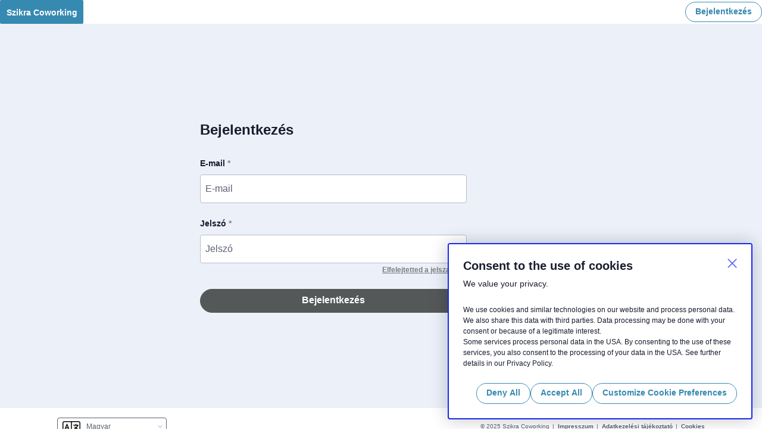

--- FILE ---
content_type: text/html; charset=utf-8
request_url: https://members.szikracoworking.hu/login
body_size: 20775
content:
<!DOCTYPE html>
<html lang="hu">
  <head data-color-text="#434546" data-color-primary="#368ab1" data-color-highlight="#f58848" data-color-background="#ffffff">
  <title>Log in to Cobot | Coworking Management Platform</title>
<meta http-equiv="content-type" content="text/html; charset=UTF-8">

<meta property="og:url" content="https://members.szikracoworking.hu/login">
<meta name="twitter:card" content="summary">
<meta name="twitter:url" content="https://members.szikracoworking.hu/login">
<meta property="og:type" content="website">
<meta property="og:title" content="Log in to Cobot | Coworking Management Platform">
<meta name="twitter:title" content="Log in to Cobot | Coworking Management Platform">
<meta property="og:site_name" content="Szikra Coworking">
<meta name="description" content="Log in to access your Cobot account. Manage coworking activities, bookings, and more from a single, secure platform.">
<meta property="og:description" content="Log in to access your Cobot account. Manage coworking activities, bookings, and more from a single, secure platform.">
<meta name="twitter:description" content="Log in to access your Cobot account. Manage coworking activities, bookings, and more from a single, secure platform.">
<meta property="og:image" content="https://cdn4.cobot.me/images/meta/cobot-management-software.jpg">
<meta name="twitter:image" content="https://cdn4.cobot.me/images/meta/cobot-management-software.jpg">
<meta name="apple-mobile-web-app-capable" content="yes">
<meta name="mobile-web-app-capable" content="yes">
<meta name="viewport" content="width=device-width, initial-scale=1">


    <!-- Google Tag Manager -->
  <script>
    window.dataLayer = [{
      'userLoggedIn': false,
      'userAdmin': false,
      'spacePlanType': "subscription-180",
      'spaceTrialWeek': "",
      'pageLanguage': "hu",
      'spaceUuid': "b4f1edadbd696dc33bd59eb7b0d87bec"
    }];
  </script>
    <script>
      (function(w,d,s,l,i){w[l]=w[l]||[];w[l].push({'gtm.start':
        new Date().getTime(),event:'gtm.js'});var f=d.getElementsByTagName(s)[0],
        j=d.createElement(s),dl=l!='dataLayer'?'&l='+l:'';j.async=true;j.src=
        'https://www.googletagmanager.com/gtm.js?id='+i+dl;f.parentNode.insertBefore(j,f);
      })(window,document,'script','dataLayer','GTM-WFSL6SZ');
    </script>

    <!-- End Google Tag Manager -->

  <link rel="stylesheet" href="https://cdn4.cobot.me/vite/assets/space-public-DFQnVRKj.css" />
  <link rel="stylesheet" href="https://cdn4.cobot.me/vite/assets/print-Cy8ETH3S.css" media="print" />
  <script src="https://cdn4.cobot.me/vite/assets/customize-colors-NQyaQA07.js" crossorigin="anonymous" type="module"></script><link rel="modulepreload" href="https://cdn4.cobot.me/vite/assets/customize-colors-B0oDgPwW.js" as="script" crossorigin="anonymous">
  
  
    <script type="application/ld+json">
  {"@context":"https://schema.org","@type":"WebSite","name":"Szikra Coworking","url":"https://members.szikracoworking.hu/"}
</script>

    <script type="application/ld+json">
  {"@context":"https://schema.org","@type":"LocalBusiness","name":"Szikra Coworking","address":{"@type":"PostalAddress","addressLocality":"Budapest","addressCountry":"HU"},"hasMap":"https://www.google.hu/maps/place/Szikra+Coworking/@47.498917,19.0628373,17z/data=!3m1!4b1!4m5!3m4!1s0x4741dd45e9d7d57d:0x97cbecc88f989867!8m2!3d47.498917!4d19.065026","telephone":"+36 1 445 4982","url":"https://members.szikracoworking.hu/","image":[]}
</script>

  
  <script>
    window.hour_format = 24;
      window.time_zone_offset = 1;
  </script>
  <meta name="csrf-param" content="authenticity_token" />
<meta name="csrf-token" content="Psy9xoeXG3DymebCn0fx9ajFauXgfmNyCrW3tMHugELPgjZLT1bGKIHGpe2IsiyZ-7vIcATo4EYA9z1YbVGKeA" />
</head>

  <body class="cb-site ">
    
    <div id="cookie-banner" class="cookie-banner flex">
  <div class="cookie-banner-content">
    <button id="cookie-banner-close" class="cookie-banner__close" title="Close" aria-label="Close">
      <svg xmlns="http://www.w3.org/2000/svg" enable-background="new 0 0 20 20" viewBox="0 0 20 20" class="db w1 h1"><path d="m11.4 10 7.8-7.8c.4-.4.4-1 0-1.4s-1-.4-1.4 0l-7.8 7.8-7.8-7.8c-.4-.4-1-.4-1.4 0s-.4 1 0 1.4l7.8 7.8-7.8 7.8c-.4.4-.4 1 0 1.4s1 .4 1.4 0l7.8-7.8 7.8 7.8c.4.4 1 .4 1.4 0s.4-1 0-1.4z" fill="currentColor"></path></svg>
    </button>
    <div id="main-cookie-banner">
      <div class="cookie-banner__heading">
        <h2>Consent to the use of cookies</h2>
        <div>We value your privacy.</div>
      </div>
      <div class="cookie-banner__content">
        <p class="mb0 f7">We use cookies and similar technologies on our website and process personal data. We also share this data with third parties. Data processing may be done with your consent or because of a legitimate interest. <br>
Some services process personal data in the USA. By consenting to the use of these services, you also consent to the processing of your data in the USA. See further details in our Privacy Policy.
</p>
      </div>
    </div>
    <div id="cookie-banner-preferences" class="hidden">
      <div class="cookie-banner__heading">
        <h2>Cookie Preferences</h2>
        <div>We value your privacy.</div>
      </div>
      <div class="cookie-banner__content">
        <p class="mb4">Choose which cookies you accept. Your choice will be saved for one year.</p>
        <div class="cookie-preference">
          <input name="essential" type="checkbox" id="cookie-preferences-essential" checked disabled>
          <label for="cookie-preferences-essential">Essential</label>
          <p>These cookies are essential for the website to function properly.</p>
        </div>
        <div class="cookie-preference">
          <input name="analytics_storage" type="checkbox" id="cookie-preferences-analytics" checked>
          <label for="cookie-preferences-analytics">Analytics</label>
          <p>These cookies allow us to count visits and traffic sources so we can measure and improve the performance of our site.</p>
        </div>
        <div class="cookie-preference">
          <input name="ad_storage" type="checkbox" id="cookie-preferences-marketing" checked>
          <label for="cookie-preferences-marketing">Marketing</label>
          <p>Enables storage (such as cookies) related to advertising.</p>
        </div>
        <div class="cookie-preference">
          <input name="ad_user_data" type="checkbox" id="cookie-preferences-user-data" checked>
          <label for="cookie-preferences-user-data">User Data</label>
          <p>Consent to sending user data related to advertising.</p>
        </div>
        <div class="cookie-preference">
          <input name="ad_personalization" type="checkbox" id="cookie-preferences-personalization" checked>
          <label for="cookie-preferences-personalization">Ad Personalization</label>
          <p>Consent to share user data to receive personalized ads.</p>
        </div>
      </div>
    </div>
    <div class="cookie-banner-button-holder">
      <button id="reject-cookies" class="btn btn--small btn--primary">Deny All</button>
      <button id="accept-cookies" class="btn btn--small btn--primary">Accept All</button>
      <button id="save-preferences" class="btn btn--small btn--primary hidden">Save Preferences</button>
      <button id="cookie-preferences" class="btn btn--small btn--primary">Customize Cookie Preferences</button>
    </div>
  </div>
</div>

    <header class="cb-container visitor-nav mw-none pt0 pb0 bg--background">
  <div class="visitor-nav__main">
    <div class="visitor-nav__logo">
        <a class="space-logo-placeholder" href="https://members.szikracoworking.hu/">Szikra Coworking</a>
    </div>
    <nav class="visitor-nav__menu" aria-label="Main Navigation">
  <div class="visitor-nav__menu-list">
      <div class="visitor-nav__menu-segment">
      </div>
      <div class="visitor-nav__menu-segment visitor-nav__menu-segment--has-linklist">
          <a class="btn btn--plain btn--small btn--has-icon tl pv2" href="https://www.szikracoworking.hu">
  <svg xmlns="http://www.w3.org/2000/svg" aria-hidden="true" focusable="false" data-prefix="fas" data-icon="globe" class="svg-inline--fa fa-globe fa-w-16" role="img" viewBox="0 0 496 512" width="16" height="16"><path fill="currentColor" d="M336.5 160C322 70.7 287.8 8 248 8s-74 62.7-88.5 152h177zM152 256c0 22.2 1.2 43.5 3.3 64h185.3c2.1-20.5 3.3-41.8 3.3-64s-1.2-43.5-3.3-64H155.3c-2.1 20.5-3.3 41.8-3.3 64zm324.7-96c-28.6-67.9-86.5-120.4-158-141.6 24.4 33.8 41.2 84.7 50 141.6h108zM177.2 18.4C105.8 39.6 47.8 92.1 19.3 160h108c8.7-56.9 25.5-107.8 49.9-141.6zM487.4 192H372.7c2.1 21 3.3 42.5 3.3 64s-1.2 43-3.3 64h114.6c5.5-20.5 8.6-41.8 8.6-64s-3.1-43.5-8.5-64zM120 256c0-21.5 1.2-43 3.3-64H8.6C3.2 212.5 0 233.8 0 256s3.2 43.5 8.6 64h114.6c-2-21-3.2-42.5-3.2-64zm39.5 96c14.5 89.3 48.7 152 88.5 152s74-62.7 88.5-152h-177zm159.3 141.6c71.4-21.2 129.4-73.7 158-141.6h-108c-8.8 56.9-25.6 107.8-50 141.6zM19.3 352c28.6 67.9 86.5 120.4 158 141.6-24.4-33.8-41.2-84.7-50-141.6h-108z"></path></svg>
    Website
</a>  <a class="btn btn--plain btn--small btn--has-icon tl pv2" href="https://www.google.hu/maps/place/Szikra+Coworking/@47.498917,19.0628373,17z/data=!3m1!4b1!4m5!3m4!1s0x4741dd45e9d7d57d:0x97cbecc88f989867!8m2!3d47.498917!4d19.065026">
    <svg xmlns="http://www.w3.org/2000/svg" aria-hidden="true" focusable="false" data-prefix="fab" data-icon="google" class="svg-inline--fa fa-google fa-w-16" role="img" viewBox="0 0 488 512" width="16" height="16"><path fill="currentColor" d="M488 261.8C488 403.3 391.1 504 248 504 110.8 504 0 393.2 0 256S110.8 8 248 8c66.8 0 123 24.5 166.3 64.9l-67.5 64.9C258.5 52.6 94.3 116.6 94.3 256c0 86.5 69.1 156.6 153.7 156.6 98.2 0 135-70.4 140.8-106.9H248v-85.3h236.1c2.3 12.7 3.9 24.9 3.9 41.4z"></path></svg>
    Google
</a>  <a class="btn btn--plain btn--small btn--has-icon tl pv2" href="https://instagram.com/szikra_coworking">
    <svg xmlns="http://www.w3.org/2000/svg" aria-hidden="true" focusable="false" data-prefix="fab" data-icon="instagram" class="svg-inline--fa fa-instagram fa-w-14" role="img" viewBox="0 0 448 512" width="16" height="16"><path fill="currentColor" d="M224.1 141c-63.6 0-114.9 51.3-114.9 114.9s51.3 114.9 114.9 114.9S339 319.5 339 255.9 287.7 141 224.1 141zm0 189.6c-41.1 0-74.7-33.5-74.7-74.7s33.5-74.7 74.7-74.7 74.7 33.5 74.7 74.7-33.6 74.7-74.7 74.7zm146.4-194.3c0 14.9-12 26.8-26.8 26.8-14.9 0-26.8-12-26.8-26.8s12-26.8 26.8-26.8 26.8 12 26.8 26.8zm76.1 27.2c-1.7-35.9-9.9-67.7-36.2-93.9-26.2-26.2-58-34.4-93.9-36.2-37-2.1-147.9-2.1-184.9 0-35.8 1.7-67.6 9.9-93.9 36.1s-34.4 58-36.2 93.9c-2.1 37-2.1 147.9 0 184.9 1.7 35.9 9.9 67.7 36.2 93.9s58 34.4 93.9 36.2c37 2.1 147.9 2.1 184.9 0 35.9-1.7 67.7-9.9 93.9-36.2 26.2-26.2 34.4-58 36.2-93.9 2.1-37 2.1-147.8 0-184.8zM398.8 388c-7.8 19.6-22.9 34.7-42.6 42.6-29.5 11.7-99.5 9-132.1 9s-102.7 2.6-132.1-9c-19.6-7.8-34.7-22.9-42.6-42.6-11.7-29.5-9-99.5-9-132.1s-2.6-102.7 9-132.1c7.8-19.6 22.9-34.7 42.6-42.6 29.5-11.7 99.5-9 132.1-9s102.7-2.6 132.1 9c19.6 7.8 34.7 22.9 42.6 42.6 11.7 29.5 9 99.5 9 132.1s2.7 102.7-9 132.1z"></path></svg>
    Instagram
</a>  <a class="btn btn--plain btn--small btn--has-icon tl pv2" href="https://www.facebook.com/szikracoworking">
    <svg xmlns="http://www.w3.org/2000/svg" viewBox="0 0 512 512" width="16" height="16"><!--!Font Awesome Free 6.5.1 by @fontawesome - https://fontawesome.com License - https://fontawesome.com/license/free Copyright 2024 Fonticons, Inc.--><path d="M512 256C512 114.6 397.4 0 256 0S0 114.6 0 256C0 376 82.7 476.8 194.2 504.5V334.2H141.4V256h52.8V222.3c0-87.1 39.4-127.5 125-127.5c16.2 0 44.2 3.2 55.7 6.4V172c-6-.6-16.5-1-29.6-1c-42 0-58.2 15.9-58.2 57.2V256h83.6l-14.4 78.2H287V510.1C413.8 494.8 512 386.9 512 256h0z"></path></svg>
    Facebook
</a>
      </div>
  </div>
</nav>

  <a class="visitor-nav__menu-login btn btn--small btn--primary ml3" href="https://members.szikracoworking.hu/login">Bejelentkezés</a>


  </div>
  <button
    type="button"
    name="button"
    class="toggle-menu__button js-toggle-active ml-auto"
    data-target=".cb-site">
    Menu
  </button>
</header>

    
    <div class="cb-site-main flex">
      <div class="space-panel">
        <main class="space-main">
          <div class="sign-up-page sign-up-page--space">
  <div class="cb-container">
    <div class="center mw6 pa3 pb6 pa4-ns pb6-ns pt6-m pb8-m">
      <h1 class="f3 fw7">Bejelentkezés</h1>
      <div class="mw-100 mt4">
          <form class="admin-form" action="https://members.szikracoworking.hu/session" accept-charset="UTF-8" method="post"><input type="hidden" name="authenticity_token" value="tNOrDoWMX3zWPbmzKqP5Btp5RO8-H_1_hsceDppqOq6_-P8QEaC74ELp5qta-ved7vF_HlTFcnB04EFFLlM0QQ" autocomplete="off" />
            <div class="form__text-field"><label for="session_email" data-input-type="text-field" class="required">E-mail</label><input type="email" placeholder="E-mail" class="input--stretch" autocomplete="email" required="required" name="session[email]" id="session_email" /></div>
<div class="form__password-field"><label for="session_password" data-input-type="password-field" class="required">Jelszó</label><input placeholder="Jelszó" class="input--stretch" autocomplete="current-password" required="required" type="password" name="session[password]" id="session_password" /><p class="form-underline"><a class="link--subtle tr db" href="https://members.szikracoworking.hu/password/new">Elfelejtetted a jelszavad?</a></p></div>
<p>
  <div class="form__submit"><button name="button" type="submit" data-disable-with="Kérlek, várj…" data-pingdom="login-submit" class="btn btn--full btn--stretch">Bejelentkezés</button></div>
</p>

</form>      </div>
    </div>
  </div>
</div>

        </main>
      </div>
    </div>
    <footer class="space-footer cb-container flex center tr">
    <div class="language-select mr-auto">
  <label id="language-select-label" for="locale" class="language-select__label">
    Válassz nyelvet!
  </label>
  <svg xmlns="http://www.w3.org/2000/svg" viewBox="0 0 640 512" class="language-select__icon" width="30"><!--! Font Awesome Pro 6.4.0 by @fontawesome - https://fontawesome.com License - https://fontawesome.com/license (Commercial License) Copyright 2023 Fonticons, Inc. --><path d="M304 96V416H64c-17.7 0-32-14.3-32-32V128c0-17.7 14.3-32 32-32H304zm32 0H576c17.7 0 32 14.3 32 32V384c0 17.7-14.3 32-32 32H336V96zm304 32c0-35.3-28.7-64-64-64H64C28.7 64 0 92.7 0 128V384c0 35.3 28.7 64 64 64H576c35.3 0 64-28.7 64-64V128zM174.9 170.1C172.4 164 166.5 160 160 160s-12.4 4-14.9 10.1l-64 160c-3.3 8.2 .7 17.5 8.9 20.8s17.5-.7 20.8-8.9l8.8-21.9h80.7l8.8 21.9c3.3 8.2 12.6 12.2 20.8 8.9s12.2-12.6 8.9-20.8l-64-160zm-14.9 49L187.6 288H132.4L160 219.1zM496 176c0-8.8-7.2-16-16-16s-16 7.2-16 16v16H400c-8.8 0-16 7.2-16 16s7.2 16 16 16h80 41.2l-.2 .6c-8.2 22.6-21.4 42.9-38.2 59.4l-.8-.8-22.6-22.6c-6.2-6.2-16.4-6.2-22.6 0s-6.2 16.4 0 22.6l20.9 20.9c-5 3.2-10.1 6.2-15.5 8.8l-17.3 8.6c-7.9 4-11.1 13.6-7.2 21.5s13.6 11.1 21.5 7.2l17.3-8.6c9.1-4.6 17.8-9.8 26-15.7c5.9 4.4 12.1 8.6 18.4 12.4l18.9 11.3c7.6 4.5 17.4 2.1 21.9-5.5s2.1-17.4-5.5-21.9l-18.9-11.3c-3.4-2-6.7-4.1-9.9-6.4c19.1-19.4 34.1-42.9 43.6-69l4.2-11.6H560c8.8 0 16-7.2 16-16s-7.2-16-16-16H544 496V176z"></path></svg>
  <select class="js-auto-redirect language-select__select"  name="locale" id="locale" aria-labelledby="language-select-label" >
      <option value="https://members.szikracoworking.hu/locales/cs?redirect=https%3A%2F%2Fmembers.szikracoworking.hu%2Flogin"
      >
        Čeština
      </option>
      <option value="https://members.szikracoworking.hu/locales/de?redirect=https%3A%2F%2Fmembers.szikracoworking.hu%2Flogin"
      >
        Deutsch
      </option>
      <option value="https://members.szikracoworking.hu/locales/en-GB?redirect=https%3A%2F%2Fmembers.szikracoworking.hu%2Flogin"
      >
        English
      </option>
      <option value="https://members.szikracoworking.hu/locales/es?redirect=https%3A%2F%2Fmembers.szikracoworking.hu%2Flogin"
      >
        Español
      </option>
      <option value="https://members.szikracoworking.hu/locales/fr?redirect=https%3A%2F%2Fmembers.szikracoworking.hu%2Flogin"
      >
        Français
      </option>
      <option value="https://members.szikracoworking.hu/locales/hu?redirect=https%3A%2F%2Fmembers.szikracoworking.hu%2Flogin"
          selected
      >
        Magyar
      </option>
      <option value="https://members.szikracoworking.hu/locales/id?redirect=https%3A%2F%2Fmembers.szikracoworking.hu%2Flogin"
      >
        Bahasa Indonesia
      </option>
      <option value="https://members.szikracoworking.hu/locales/it?redirect=https%3A%2F%2Fmembers.szikracoworking.hu%2Flogin"
      >
        Italiano
      </option>
      <option value="https://members.szikracoworking.hu/locales/ja?redirect=https%3A%2F%2Fmembers.szikracoworking.hu%2Flogin"
      >
        Japanese
      </option>
      <option value="https://members.szikracoworking.hu/locales/mn?redirect=https%3A%2F%2Fmembers.szikracoworking.hu%2Flogin"
      >
        монгол
      </option>
      <option value="https://members.szikracoworking.hu/locales/pl?redirect=https%3A%2F%2Fmembers.szikracoworking.hu%2Flogin"
      >
        Polski
      </option>
      <option value="https://members.szikracoworking.hu/locales/pt-BR?redirect=https%3A%2F%2Fmembers.szikracoworking.hu%2Flogin"
      >
        Português (Brasil)
      </option>
      <option value="https://members.szikracoworking.hu/locales/pt?redirect=https%3A%2F%2Fmembers.szikracoworking.hu%2Flogin"
      >
        Português (Portugal)
      </option>
      <option value="https://members.szikracoworking.hu/locales/sk?redirect=https%3A%2F%2Fmembers.szikracoworking.hu%2Flogin"
      >
        Slovenský Jazyk
      </option>
      <option value="https://members.szikracoworking.hu/locales/sl?redirect=https%3A%2F%2Fmembers.szikracoworking.hu%2Flogin"
      >
        Slovenščina
      </option>
  </select>
</div>

  <div class="space-footer__copyright">
    <span>
      &copy; 2025 Szikra Coworking
    </span>
      <span class="space-footer__separator" role="presentation">|</span>
      <a class="space-footer__link" href="https://members.szikracoworking.hu/imprint">Impresszum</a>
      <span class="space-footer__separator" role="presentation">|</span>
      <a class="space-footer__link" href="https://members.szikracoworking.hu/privacy-policy">Adatkezelési tájékoztató</a>
    <span class="space-footer__separator" role="presentation">|</span>
      <a class="space-footer__link open-cookie-banner" href="#">Cookies</a>
  </div>
</footer>

    <script src="https://cdn4.cobot.me/vite/assets/application-CR99KFAx.js" crossorigin="anonymous" type="module" defer="defer"></script>
<script src="https://cdn4.cobot.me/vite/assets/google-push-events-DrxPzmXw.js" crossorigin="anonymous" type="module" defer="defer"></script><link rel="modulepreload" href="https://cdn4.cobot.me/vite/assets/ujs-DiOy5OSz.js" as="script" crossorigin="anonymous" defer="defer">
<link rel="modulepreload" href="https://cdn4.cobot.me/vite/assets/tabs-BMUm-j0I.js" as="script" crossorigin="anonymous" defer="defer">
<link rel="modulepreload" href="https://cdn4.cobot.me/vite/assets/cookie-banner-Bg0_mbgB.js" as="script" crossorigin="anonymous" defer="defer">
<link rel="modulepreload" href="https://cdn4.cobot.me/vite/assets/add-date-pickers-BTLJhb1c.js" as="script" crossorigin="anonymous" defer="defer">
<link rel="modulepreload" href="https://cdn4.cobot.me/vite/assets/jquery-eyYDiwAx.js" as="script" crossorigin="anonymous" defer="defer">
<link rel="modulepreload" href="https://cdn4.cobot.me/vite/assets/_commonjsHelpers-CE1G-McA.js" as="script" crossorigin="anonymous" defer="defer">
<link rel="modulepreload" href="https://cdn4.cobot.me/vite/assets/tippy.esm-C-j6yyOm.js" as="script" crossorigin="anonymous" defer="defer">
<link rel="modulepreload" href="https://cdn4.cobot.me/vite/assets/get-parents-YLHs1Gdr.js" as="script" crossorigin="anonymous" defer="defer">
<link rel="modulepreload" href="https://cdn4.cobot.me/vite/assets/facebox-trigger-DSMu9D03.js" as="script" crossorigin="anonymous" defer="defer">
<link rel="modulepreload" href="https://cdn4.cobot.me/vite/assets/toggle-active-C2hNEK1T.js" as="script" crossorigin="anonymous" defer="defer">
<link rel="modulepreload" href="https://cdn4.cobot.me/vite/assets/enable-tippy-BC4qjW19.js" as="script" crossorigin="anonymous" defer="defer">
<link rel="modulepreload" href="https://cdn4.cobot.me/vite/assets/facebox-DGwy44T3.js" as="script" crossorigin="anonymous" defer="defer">
<link rel="modulepreload" href="https://cdn4.cobot.me/vite/assets/js.cookie-Cz0CWeBA.js" as="script" crossorigin="anonymous" defer="defer">



  </body>
</html>


--- FILE ---
content_type: text/css
request_url: https://cdn4.cobot.me/vite/assets/space-public-DFQnVRKj.css
body_size: 44211
content:
@charset "UTF-8";@font-face{font-family:FontAwesome;src:url(https://cdn.cobot.me/font-awesome/4.6.2/fonts/fontawesome-webfont.eot?v=4.7.0);src:url(https://cdn.cobot.me/font-awesome/4.6.2/fonts/fontawesome-webfont.eot?#iefix&v=4.7.0) format("embedded-opentype"),url(https://cdn.cobot.me/font-awesome/4.6.2/fonts/fontawesome-webfont.woff2?v=4.7.0) format("woff2"),url(https://cdn.cobot.me/font-awesome/4.6.2/fonts/fontawesome-webfont.woff?v=4.7.0) format("woff"),url(https://cdn.cobot.me/font-awesome/4.6.2/fonts/fontawesome-webfont.ttf?v=4.7.0) format("truetype"),url(https://cdn.cobot.me/font-awesome/4.6.2/fonts/fontawesome-webfont.svg?v=4.7.0#fontawesomeregular) format("svg");font-weight:400;font-style:normal}.fa,.tooltip-icon:before,.admin-form .btn-toggle:after,.btn-toggle:after,.intro:before,.member-message--warning:before,.member-message:before,.avatar-wrapper-upload-overlay:after,.btn_add:before,.btn_show:before,.btn_hidden:before,.btn_edit:before,.btn_x:before,.btn_up:before,.btn_down:before,.btn_check:before,.btn_lock:before,.btn_rocket:before,.btn_trash-o:before,.btn_gear:before,.btn_wrench:before,.btn_download:before,.btn_calendar:before,.btn_search:before,.btn_file-image-o:before,.btn_external-link:before,.btn_chevron-right:before,.btn_chevron-left:before,.btn_chevron-down:before,.btn_chevron-up:before,.btn_exclamation_circle:before,.btn_exclamation_triangle:before,.btn_bell:before,.btn_clipboard:before,.btn_arrow-down:before,.btn_arrow-up:before,.btn_upload:before,.btn_bug:before,.btn_envelope-o:before,.btn_user:before,.btn_clock:before,.btn_paper-plane:before,.btn_link:before,.btn_unlink:before,.btn_phone:before,.btn_undo:before,.btn.link--back:before,.link--back:before,.image-upload__image:before{display:inline-block;font: 14px/1 FontAwesome;font-size:inherit;text-rendering:auto;-webkit-font-smoothing:antialiased;-moz-osx-font-smoothing:grayscale}:root{--color-primary: #1628f4;--color-text: #191d2f;--color-highlight: #4b0110;--color-background: #fff;--color-primary-90: #0c1d72;--color-primary-80: #122db2;--color-primary-70: #1628f4;--color-primary-60: #3e56f6;--color-primary-50: #7085f9;--color-primary-40: #a2a9fb;--color-primary-30: #c2d0fd;--color-primary-20: #dce6fe;--color-primary-10: #eff3fe;--color-primary-4: #f8faff;--color-highlight-90: #990120;--color-highlight-80: #c60128;--color-highlight-70: #eb002f;--color-highlight-60: #ff3b60;--color-highlight-50: #ff5e6d;--color-highlight-40: #ff857b;--color-highlight-30: #ffab9a;--color-highlight-20: #ffc4b0;--color-highlight-10: #ffe2d7;--color-highlight-4: #fff4ef;--color-text-90: #2c3042;--color-text-80: #45495b;--color-text-70: #5c6072;--color-text-60: #737789;--color-text-50: #898d9f;--color-text-40: #a0a4b6;--color-text-30: #b6bacf;--color-text-20: #cdd1e3;--color-text-10: #e5e8f4;--color-text-4: #f5f6fb;--link--similar-color-text-decoration: none}@font-face{font-family:Open Sans;src:url(https://cdn4.cobot.me/vite/assets/open-sans-variable-BipRwzd6.woff2) format(woff2);src:url(https://cdn4.cobot.me/vite/assets/open-sans-variable-BipRwzd6.woff2) format("woff2") tech(variations);src:url(https://cdn4.cobot.me/vite/assets/open-sans-variable-BipRwzd6.woff2) format("woff2") tech(variations),url(https://cdn4.cobot.me/vite/assets/open-sans-variable-BipRwzd6.woff2) format(woff2);font-style:normal;font-stretch:75% 100%;font-weight:300 800;font-display:swap}@font-face{font-family:Open Sans;src:url(https://cdn4.cobot.me/vite/assets/open-sans-italic-variable-CY1nbFF1.woff2) format(woff2);src:url(https://cdn4.cobot.me/vite/assets/open-sans-italic-variable-CY1nbFF1.woff2) format("woff2") tech(variations);src:local("Open Sans Italic"),local("OpenSans-Italic"),url(https://cdn4.cobot.me/vite/assets/open-sans-italic-variable-CY1nbFF1.woff2) format("woff2") tech(variations),url(https://cdn4.cobot.me/vite/assets/open-sans-italic-variable-CY1nbFF1.woff2) format(woff2);font-style:italic;font-stretch:75% 100%;font-weight:300 800;font-display:swap}:root{--font-size-huge: 3rem;--font-size-biggest: 2.25rem;--font-size-bigger: 1.5rem;--font-size-big: 1.25rem;--font-size-default: 1rem;--font-size-small: .875rem;--font-size-smaller: .75rem;--font-size-smallest: .64rem;--font-weight-link: 550;--font-weight-label: 600}html{box-sizing:border-box;scroll-behavior:smooth}*,*:before,*:after{box-sizing:inherit}html{font-family:sans-serif;-ms-text-size-adjust:100%;-webkit-text-size-adjust:100%}body,p{margin:0}audio,canvas,progress,video{vertical-align:baseline}audio:not([controls]){display:none;height:0}a{background-color:transparent}a:active,a:hover{outline:0}abbr[title]{border-bottom:1px dotted}b,strong{font-weight:700}dfn{font-style:italic}sub,sup{font-size:75%;line-height:0;position:relative;vertical-align:baseline}sup{top:-.5em}sub{bottom:-.25em}img{max-width:100%;vertical-align:middle;height:auto}hr{-moz-box-sizing:content-box;box-sizing:content-box;height:0}pre{overflow:auto}code,kbd,pre,samp{font-family:monospace,monospace;font-size:1em}button,input,optgroup,select,textarea{color:inherit;font:inherit;margin:0}button,select{text-transform:none}button,html input[type=button],input[type=reset],input[type=submit]{-webkit-appearance:button;cursor:pointer}button[disabled],html input[disabled]{cursor:default}button::-moz-focus-inner,input::-moz-focus-inner{border:0;padding:0}input{line-height:normal}input[type=number]::-webkit-inner-spin-button,input[type=number]::-webkit-outer-spin-button{height:auto}input[type=search]{-webkit-appearance:textfield}fieldset{border:none;margin:0;padding:0}legend{border:0;padding:0}optgroup{font-weight:700}table{border-collapse:collapse;border-spacing:0}td,th{padding:0}html{font-size:16px}@media screen and (min-width: 1440px){html{font-size:18px}}@media screen and (min-width: 1920px){html{font-size:20px}}body{line-height:1.5;font-family:Open Sans,Helvetica Neue,Arial,Helvetica,sans-serif}p{margin-bottom:1rem}small{font-size:.75rem}[lang=de],[lang=de-DE],[lang=es]{-webkit-hyphens:auto;hyphens:auto}.btn,input,button{-webkit-hyphens:initial;hyphens:initial}h1,h2,h3,h4,h5{margin:1.25rem 0 .5rem;line-height:1.2;font-weight:400}h1{font-size:var(--font-size-huge)}h2{font-size:var(--font-size-biggest)}h3{font-size:var(--font-size-bigger)}h4{font-size:var(--font-size-big)}h5{font-size:var(--font-size-default)}.heading--border{margin-top:0;margin-bottom:1rem;padding-bottom:1rem;border-bottom:1px solid rgb(from var(--color-text) r g b/.1)}hr{display:block;border:0;border-top:1px solid var(--color-text-20);margin:1em 0;padding:0;clear:both}.hr--light{border-color:rgb(from var(--color-text) r g b/.1)}.hr--transparent{border-color:transparent}:root{--c-background: #fff;--c-panel: #ecf1f9;--c-surface: #fff;--c-surface-alt: #f5f6fb;--c-box-shadow: 0 0 1rem rgba(0, 0, 0, .05);--c-text: #191d2f;--c-text-subtle: #5c6072;--c-text-disabled: #898d9f;--c-text-inverse: #fff;--c-link: #1628f4;--c-link-hover: #122db2;--c-border: #cdd1e3;--c-border-subtle: #eff3fe;--c-focus-ring: #7085f9;--c-hover: #e5e8f4;--c-brand: #1628f4;--c-brand-hover: #122db2;--c-success: #388538;--c-error: #eb002f;--c-warning: #f9d22d;--c-info: #135ba2;--c-success-bg: #ebf8e8;--c-error-bg: #ffe2d7;--c-warning-bg: #ffecc1;--c-info-bg: #eff3fe;--c-input-border: #b6bacf;--c-input-border-hover: #898d9f;--c-input-bg: #fff;--c-input-text: #191d2f;--c-input-placeholder: #5c6072;--c-input-border-disabled: #b6bacf;--c-input-text-disabled: #737789;--c-input-focus-shadow: 0 0 0 3px rgba(100, 100, 100, .15);--c-file-button-bg: #a0a4b6;--c-file-button-bg-hover: #898d9f;--c-file-button-text: #fff}body{color:#191d2f;background-color:#fff;accent-color:var(--c-link)}body :focus-visible{outline-color:var(--c-focus-ring)}html:has(head[data-color-primary]),.custom-colors-wrapper{--c-background: var(--color-background);--c-panel: var(--color-text-4);--c-surface: var(--color-background);--c-surface-alt: var(--color-text-10);--c-text: var(--color-text);--c-text-subtle: var(--color-text-70);--c-text-disabled: var(--color-text-50);--c-text-inverse: var(--color-background);--c-link: var(--color-primary-70);--c-link-hover: var(--color-primary-80);--c-border: var(--color-text-20);--c-border-subtle: var(--color-text-10);--c-focus-ring: var(--color-primary-60);--c-hover: var(--color-text-10);--c-brand: var(--color-primary-70);--c-brand-hover: var(--color-primary-80);--c-input-border: rgb(from var(--color-text) r g b / .3);--c-input-border-hover: rgb(from var(--color-text) r g b / .5);--c-input-bg: var(--color-background);--c-input-text: var(--color-text);--c-input-placeholder: rgb(from var(--color-text) r g b / .7);--c-input-border-disabled: rgb(from var(--color-text) r g b / .3);--c-input-text-disabled: rgb(from var(--color-text) r g b / .6);--c-input-focus-shadow: 0 0 0 3px rgba(100, 100, 100, .15);--c-file-button-bg: rgb(from var(--color-text) r g b / .4);--c-file-button-bg-hover: rgb(from var(--color-text) r g b / .6);--c-file-button-text: var(--color-background)}html:has(head[data-color-primary]) body,.custom-colors-wrapper{color:var(--c-text);background-color:var(--c-background)}html:has(head[data-color-text]),.custom-colors-wrapper{--c-background: var(--color-background);--c-panel: color-mix(in srgb, var(--color-text), var(--color-background) 96%);--c-surface: var(--color-background);--c-surface-alt: color-mix(in srgb, var(--color-text), var(--color-background) 90%);--c-text: var(--color-text);--c-text-subtle: color-mix(in srgb, var(--color-text), var(--color-background) 30%);--c-text-disabled: color-mix(in srgb, var(--color-text), var(--color-background) 50%);--c-text-inverse: var(--color-background);--c-link: var(--color-primary-70);--c-link-hover: var(--color-primary-80);--c-border: color-mix(in srgb, var(--color-text), var(--color-background) 80%);--c-border-subtle: color-mix(in srgb, var(--color-text), var(--color-background) 85%);--c-focus-ring: var(--color-primary-60);--c-hover: color-mix(in srgb, var(--color-text), var(--color-background) 90%);--c-brand: var(--color-primary-70);--c-brand-hover: var(--color-primary-80);--c-input-border: color-mix(in srgb, var(--color-text), var(--color-background) 70%);--c-input-border-hover: color-mix(in srgb, var(--color-text), var(--color-background) 50%);--c-input-bg: var(--color-background);--c-input-text: var(--color-text);--c-input-placeholder: color-mix(in srgb, var(--color-text), var(--color-background) 30%);--c-input-border-disabled: color-mix(in srgb, var(--color-text), var(--color-background) 70%);--c-input-text-disabled: color-mix(in srgb, var(--color-text), var(--color-background) 40%);--c-input-focus-shadow: 0 0 0 3px rgba(100, 100, 100, .15);--c-file-button-bg: color-mix(in srgb, var(--color-text), var(--color-background) 60%);--c-file-button-bg-hover: color-mix(in srgb, var(--color-text), var(--color-background) 40%);--c-file-button-text: var(--color-background)}@supports (-webkit-touch-callout: none) and (accent-color: auto){@media (hover: none) and (pointer: coarse){html:has(head[data-color-text]) body,.custom-colors-wrapper body{accent-color:color-mix(in srgb,var(--c-brand),black 30%)}}}:root{--admin-padding: 1rem;--admin-padding--tablet-wide: 1.75rem;--admin-padding--desktop: 2.5rem}.cb-container{width:100%;min-width:280px;max-width:1120px;margin-inline:auto;padding-top:1rem;padding-bottom:1rem;padding-inline:var(--admin-padding)}@media screen and (min-width: 1440px){.cb-container{max-width:1280px}}@media screen and (min-width: 1920px){.cb-container{max-width:1440px}}.cb-container--narrow{max-width:720px}.cb-container--admin{min-width:0;max-width:1920px}@media screen and (min-width: 960px){.cb-container--admin{padding-right:var(--admin-padding--tablet-wide);padding-left:var(--admin-padding--tablet-wide)}}@media screen and (min-width: 1280px){.cb-container--admin{padding-right:var(--admin-padding--desktop);padding-left:var(--admin-padding--desktop)}}.cb-site{display:flex;height:100vh;flex-direction:column}.cb-site-main{flex:1 0 auto}.cb-section--padded{padding-top:2em;padding-bottom:2em}@media screen and (min-width: 640px){.cb-section--padded{padding-top:4rem;padding-bottom:4rem}}@media screen and (min-width: 1440px){.cb-section--padded{padding-top:6rem;padding-bottom:6rem}}.cb-section--top-bar,.cb-site-footer{flex-shrink:0}.cb-section--top-bar{background-color:var(--c-surface)}.cb-section--bg-light{background-color:rgb(from var(--color-primary) r g b/.04)}.inner{position:relative;margin-bottom:1rem;padding:1rem;clear:both;background-color:var(--c-surface)}@media screen and (min-width: 960px){.inner{padding:2rem}}@media screen and (min-width: 1920px){.inner{padding-inline:3rem}}.inner--round{border-radius:.5rem}.inner__separator{border-top:2px solid var(--c-border-subtle);margin-bottom:1.5rem;margin-inline:-1rem}@media screen and (min-width: 960px){.inner__separator{margin-inline:-2rem}}@media screen and (min-width: 1920px){.inner__separator{margin-inline:-3rem}}.inner__footer{margin-inline:-1rem;margin-bottom:-1rem;padding:1rem 0;clear:both;overflow:hidden;background-color:#ecf1f9}@media screen and (min-width: 960px){.inner__footer{margin-inline:-2rem;margin-bottom:-2rem}}@media screen and (min-width: 1920px){.inner__footer{margin-inline:-3rem}}.logo__cobot-brand{max-width:5rem;margin-top:-.25rem;margin-right:.75rem}.nav__logo{float:left;display:flex;height:3.75rem;align-items:center}.link--nav{display:inline-block;font-size:.75rem;margin-right:1rem;padding:1.5rem 1px .85rem;color:var(--color-text-70);border-bottom:3px solid transparent;white-space:nowrap;text-decoration:none}@media screen and (min-width: 640px){.link--nav:last-child{margin-right:0}}@media screen and (min-width: 960px){.link--nav{margin-right:1.5rem}}@media screen and (min-width: 1280px){.link--nav{margin-right:2rem}}.link--nav:hover,.link--nav:focus,.link--nav.active{text-decoration:none;color:var(--color-text-80);border-color:var(--color-text-40)}.link--nav.active{border-color:var(--color-primary-70)}.horizontal-scroll-buttons-wrapper{position:relative}.horizontal-scroll-buttons-wrapper__btn{position:absolute;top:50%;transform:translateY(-50%);width:28px;height:28px;place-items:center;border:none;border-radius:2rem;color:var(--c-text-subtle);background-color:var(--c-panel);cursor:pointer;z-index:3;display:none}.horizontal-scroll-buttons-wrapper__btn:focus-visible{outline:2px auto var(--c-focus-ring);outline-offset:2px}.horizontal-scroll-buttons-wrapper__btn:hover,.horizontal-scroll-buttons-wrapper__btn:focus{color:var(--c-link-hover);background-color:var(--c-surface)}.horizontal-scroll-buttons-wrapper__btn--visible{display:grid}.horizontal-scroll-buttons-wrapper__btn--previous{left:0}.horizontal-scroll-buttons-wrapper__btn--next{right:0}.horizontal-scroll-buttons-wrapper:before,.horizontal-scroll-buttons-wrapper:after{content:"";position:absolute;top:0;bottom:0;width:5rem;pointer-events:none;z-index:2;opacity:0;transition:opacity .3s ease-in-out}.horizontal-scroll-buttons-wrapper:before{left:-.5rem;background:linear-gradient(to right,var(--c-panel) 0%,var(--c-panel) 2.5rem,transparent 100%)}.horizontal-scroll-buttons-wrapper:after{right:-.5rem;background:linear-gradient(to left,var(--c-panel) 0%,var(--c-panel) 2.5rem,transparent 100%)}.horizontal-scroll-buttons-wrapper:has(.horizontal-scroll-buttons-wrapper__btn--previous.horizontal-scroll-buttons-wrapper__btn--visible):before,.horizontal-scroll-buttons-wrapper:has(.horizontal-scroll-buttons-wrapper__btn--next.horizontal-scroll-buttons-wrapper__btn--visible):after{opacity:1}.admin-nav-tertiary{margin-bottom:0;padding-left:0;display:flex;gap:1rem;position:relative;z-index:1;overflow-x:auto;white-space:nowrap;-webkit-overflow-scrolling:touch;scrollbar-width:none}.admin-nav-tertiary::-webkit-scrollbar{display:none}.admin-nav-tertiary__link{display:block;flex-shrink:0;font-size:.75rem;line-height:2;height:3rem;padding-top:.75rem;padding-right:2px;padding-bottom:.75rem;padding-left:2px;color:var(--color-text-70);border-bottom:3px solid transparent;white-space:nowrap;text-decoration:none;letter-spacing:.025rem;cursor:pointer}@media screen and (min-width: 960px){.admin-nav-tertiary__link{margin-right:1.5rem}}@media screen and (min-width: 1280px){.admin-nav-tertiary__link{margin-right:2rem}}.admin-nav-tertiary__link:last-child{margin-right:0}.admin-nav-tertiary__link:hover,.admin-nav-tertiary__link:focus,.admin-nav-tertiary__link.active{text-decoration:none;color:var(--color-text-90);border-color:var(--color-text-40);cursor:pointer}.admin-nav-tertiary__link:focus-visible{outline:2px auto var(--c-focus-ring);outline-offset:-1px}.admin-nav-tertiary__link.active{border-color:#1628f4}.member-booking-nav-container{container-type:inline-size;container-name:member-booking-nav-container}@container member-booking-nav-container (min-width: 480px){.admin-nav-tertiary--member-portal{gap:2rem}}.admin-nav-tertiary--member-portal{gap:1.25rem}.admin-nav-tertiary--member-portal .admin-nav-tertiary__link{margin-right:0;padding-block:.5rem;display:inline-flex;gap:.5em;align-items:center}@container member-booking-nav-container (min-width: 480px){.admin-nav-tertiary--member-portal .admin-nav-tertiary__link{font-size:.875rem}}.admin-nav-tertiary--member-portal .admin-nav-tertiary__link.active{border-color:var(--color-primary-70)}.admin-nav-tertiary--member-portal .admin-nav-tertiary__link svg{display:inline-block;font-size:inherit;width:1.25em;height:1.25em;overflow:visible;vertical-align:-.125em;color:currentColor;fill:currentColor;stroke:currentColor}.admin-nav-tertiary--member-portal .admin-nav-tertiary__link--highlighted{padding-inline:.75rem;border-radius:.25rem;background-color:rgb(from var(--c-brand) r g b/.05)}.admin-nav-tertiary--member-portal .admin-nav-tertiary__link--highlighted.active{background-color:rgb(from var(--c-surface) r g b/.75)}.admin-nav-tertiary--member-portal .admin-nav-tertiary__link--highlighted.active,.admin-nav-tertiary--member-portal .admin-nav-tertiary__link--highlighted:hover,.admin-nav-tertiary--member-portal .admin-nav-tertiary__link--highlighted:focus{border-bottom-left-radius:0;border-bottom-right-radius:0}.nav-link{display:inline-block;height:3.75rem;line-height:3.75rem;font-size:.75rem;font-weight:700;padding-left:.5rem;padding-right:.5rem;text-transform:uppercase;letter-spacing:.05rem;color:var(--color-text);text-decoration:none}.nav-link:hover,.nav-link:focus{color:var(--color-primary-80)}.nav-link--hl{color:var(--color-highlight-80)}.image-upload{margin-bottom:1rem;border:2px dotted rgb(from var(--color-text) r g b/.4);border-radius:.25rem;background-color:var(--color-background);position:relative}.image-upload input[type=file]{visibility:hidden;height:0;width:0;position:absolute}.image-upload--inline{display:flex}.image-upload--inline .image-upload__image{min-height:2.5rem}.image-upload__image{position:relative;background-color:#f7fafc;overflow:hidden;text-align:center;min-width:5rem;min-height:5rem;display:flex;align-items:center;justify-content:center}.image-upload__image:before{content:"";position:absolute;font-size:2em;color:#d8e5f2}.image-upload__image img{display:block;margin:1rem;position:relative;border-radius:.25rem}.image-upload__controls{padding:1rem;display:flex;flex-wrap:wrap;align-items:center;justify-content:center}.image-upload__separator{margin-top:1rem;text-align:center;border-top:2px dotted rgb(from var(--color-text) r g b/.4);color:rgb(from var(--color-text) r g b/.7);font-size:.75rem}.image-upload__separator span{display:block;width:3rem;margin:-1.125rem auto 0;padding:.5rem;background-color:var(--color-background)}.admin-form .image-upload__color-picker,.image-upload__color-picker{display:flex;align-items:center;justify-content:center;padding:1rem}.admin-form .image-upload__color-picker label,.image-upload__color-picker label{display:flex;align-items:center;gap:1rem;font-size:.75rem}a{color:var(--c-link);font-weight:var(--font-weight-link);transition-property:background-color,color,border-color,opacity;transition-duration:.15s;transition-timing-function:ease-in-out;text-decoration:underline;text-decoration-thickness:2px;text-underline-offset:2px;text-decoration-color:rgb(from currentColor r g b/.2)}a:hover,a:focus{color:hsl(from var(--c-link) h s calc(l - 15));text-decoration-color:rgb(from currentColor r g b/.4)}a[disabled],a.disabled{color:hsl(from var(--c-link) h calc(s - 60) calc(l + 30))}a[disabled]:hover,a[disabled]:focus,a[disabled]:focus-visible,a.disabled:hover,a.disabled:focus,a.disabled:focus-visible{color:hsl(from var(--c-link) h calc(s - 60) calc(l + 30))}.link--disabled{color:#a0a4b6;cursor:default;pointer-events:none}.link--disabled:hover,.link--disabled:focus{color:#a0a4b6;cursor:default}.link--has-icon,.btn--has-icon{display:inline-flex;gap:.75em;align-items:center}.link--has-icon svg,.btn--has-icon svg{display:inline-block;font-size:inherit;width:1em;height:1em;overflow:visible;vertical-align:-.125em;color:currentColor;fill:currentColor;stroke:currentColor}.btn.btn--has-icon{display:inline-flex}.link--footer{color:var(--color-text-40);text-decoration:none}.link--footer:hover,.link--footer:focus{color:var(--color-text-4);text-decoration:none}.link--hl{color:var(--color-highlight-80)}.link--hl:hover,.link--hl:focus{color:var(--color-highlight-90)}.link--subtle{color:var(--color-text-70)}.link--subtle:hover,.link--subtle:focus{color:var(--color-text-90)}.link--coral{color:#ff857b}.link--coral:hover,.link--coral:focus{color:#ff3b60}.link--electricblue{color:#1628f4}.link--electricblue:hover,.link--electricblue:focus{color:#191d2f}.link--purple{color:#723483}.link--purple:hover,.link--purple:focus{color:#380c40}.link--green{color:#388538}.link--green:hover,.link--green:focus{color:#191d2f}.link--inline{font-size:var(--font-size-small)}.link--inline:after{content:"»";padding-left:.2rem;opacity:.5}.link--right{float:right}@media screen and (max-width: 640px){.link--right{float:none;display:block}}.btn.link--back,.link--back{--color-link: var(--color-primary-80);color:var(--c-link);font-size:.875rem;text-decoration:none;white-space:nowrap;text-transform:capitalize}.btn.link--back:before,.link--back:before{content:"";padding-right:.5rem;opacity:.5;text-decoration:none}.link--back--header{font-size:var(--font-size-big);vertical-align:middle}::placeholder{color:var(--c-input-placeholder)}input,textarea,select,button,.input-element{font-family:inherit;font-size:1rem;transition-property:color,border-color,background-color,box-shadow;transition-duration:.15s;transition-timing-function:ease-in-out}input,textarea,select,.input-element{padding:.5em;border-radius:.25rem;border-width:1px;border-style:solid;border-color:var(--c-input-border);background-color:var(--c-input-bg);color:var(--c-input-text)}input:hover,input:active,input:focus,textarea:hover,textarea:active,textarea:focus,select:hover,select:active,select:focus,.input-element:hover,.input-element:active,.input-element:focus{outline:none;border-color:var(--c-input-border-hover)}input:focus-visible,textarea:focus-visible,select:focus-visible,.input-element:focus-visible{box-shadow:var(--c-input-focus-shadow)}input[disabled],input:disabled,input.disabled,textarea[disabled],textarea:disabled,textarea.disabled,select[disabled],select:disabled,select.disabled,.input-element[disabled],.input-element:disabled,.input-element.disabled{color:var(--c-input-text-disabled);border-color:var(--c-input-border-disabled);cursor:not-allowed}input[disabled]:hover,input[disabled]:focus,input:disabled:hover,input:disabled:focus,input.disabled:hover,input.disabled:focus,textarea[disabled]:hover,textarea[disabled]:focus,textarea:disabled:hover,textarea:disabled:focus,textarea.disabled:hover,textarea.disabled:focus,select[disabled]:hover,select[disabled]:focus,select:disabled:hover,select:disabled:focus,select.disabled:hover,select.disabled:focus,.input-element[disabled]:hover,.input-element[disabled]:focus,.input-element:disabled:hover,.input-element:disabled:focus,.input-element.disabled:hover,.input-element.disabled:focus{color:var(--c-input-text-disabled);border-color:var(--c-input-border-disabled)}input.input--error,textarea.input--error,select.input--error,.input-element.input--error{border-color:var(--c-error)}input.input--success,textarea.input--success,select.input--success,.input-element.input--success{border-color:var(--c-success)}input[type=search],input[type=date],input[type=datetime-local],input[type=email],input[type=text],input[type=number],input[type=time],input[type=password],input[type=tel],input[type=url],.input-element{display:inline-block;vertical-align:middle;height:2.45rem;-webkit-appearance:none}input::-webkit-calendar-picker-indicator{opacity:.5}input[type=search]::-webkit-search-cancel-button{appearance:none;-webkit-appearance:none;height:.875rem;width:.857rem;background-image:url("data:image/svg+xml,%3csvg%20xmlns='http://www.w3.org/2000/svg'%20viewBox='0%200%20320%20512'%3e%3c!--!%20Font%20Awesome%20Pro%206.1.1%20by%20@fontawesome%20-%20https://fontawesome.com%20License%20-%20https://fontawesome.com/license%20(Commercial%20License)%20Copyright%202022%20Fonticons,%20Inc.%20--%3e%3cpath%20d='M310.6%20361.4c12.5%2012.5%2012.5%2032.75%200%2045.25C304.4%20412.9%20296.2%20416%20288%20416s-16.38-3.125-22.62-9.375L160%20301.3L54.63%20406.6C48.38%20412.9%2040.19%20416%2032%20416S15.63%20412.9%209.375%20406.6c-12.5-12.5-12.5-32.75%200-45.25l105.4-105.4L9.375%20150.6c-12.5-12.5-12.5-32.75%200-45.25s32.75-12.5%2045.25%200L160%20210.8l105.4-105.4c12.5-12.5%2032.75-12.5%2045.25%200s12.5%2032.75%200%2045.25l-105.4%20105.4L310.6%20361.4z'/%3e%3c/svg%3e");background-repeat:no-repeat;background-position:center;opacity:.3;background-size:contain;cursor:pointer;transition-property:opacity;transition-duration:.15s;transition-timing-function:ease-in-out}input[type=search]::-webkit-search-cancel-button:hover,input[type=search]::-webkit-search-cancel-button:focus{opacity:1}textarea{min-height:6rem;resize:vertical}select{vertical-align:middle;height:2.45rem;padding:.45rem 1.75em .45rem .5em;-moz-appearance:none;-webkit-appearance:none;background-image:url("data:image/svg+xml,%3csvg%20viewBox='0%200%2022%2022'%20xmlns='http://www.w3.org/2000/svg'%3e%3cpath%20d='m21.43%206.47a1.5%201.5%200%200%201%20-.4%201.1l-9%209a1.45%201.45%200%200%201%20-2.05.05l-.05-.05-9-9a1.45%201.45%200%200%201%200-2.05%201.45%201.45%200%200%201%202.07-.1l7.9%207.9%207.9-7.9a1.45%201.45%200%200%201%202-.05l.05.05a1%201%200%200%201%20.58%201.05z'%20fill='%23b6bacf'/%3e%3c/svg%3e");background-repeat:no-repeat;background-position:calc(100% - .5em) 50%;background-size:.7em}input[type=file]{position:relative;height:2.45rem;padding:.125rem;font-size:.75rem}input[type=file]::-webkit-file-upload-button{display:inline-block;padding:.5rem;border-radius:.25rem;border-width:1px;border-style:solid;background-color:var(--color-text-40);color:var(--color-background);border-color:currentColor;text-decoration:none;cursor:pointer;text-align:center;vertical-align:middle;position:static;top:0;bottom:0}label{font-size:var(--font-size-small)}.input--stretch{width:100%}.input--color,input[type=color]{display:inline-block;width:2.25rem;height:2.25rem;background:transparent;padding:0}.input--color::-webkit-color-swatch-wrapper,input[type=color]::-webkit-color-swatch-wrapper{padding:0}.input--color::-webkit-color-swatch,input[type=color]::-webkit-color-swatch{border:none;border-radius:.25rem}.input--color::-moz-color-swatch,.input--color::-moz-focus-inner,input[type=color]::-moz-color-swatch,input[type=color]::-moz-focus-inner{border:none;border-radius:.25rem}.input--color::-moz-focus-inner,input[type=color]::-moz-focus-inner{padding:0}.form-block{max-width:18.75rem}.form-block--wide{max-width:28rem}form .required:after{content:"*"/"required";display:inline-block;padding:0 .25em;opacity:.5}.input-wrapper{position:relative}.input-wrapper input{padding-right:3rem}.input-wrapper .input-after{position:absolute;top:.35rem;right:2px;padding:0 .5rem 0 .2rem;line-height:2.5;background-color:var(--c-background);border-top-right-radius:-.75rem;border-bottom-right-radius:-.75rem}.input-wrapper [disabled]+.input-after{color:var(--c-text-disabled)}.hint,.form-underline{margin-bottom:.25rem;margin-top:.25rem;font-size:var(--font-size-smaller);line-height:1.333;color:var(--c-text-subtle)}.admin-form label,.admin-label{display:block;margin-top:.5rem;margin-bottom:.5rem;font-size:var(--font-size-small);color:var(--c-text);font-weight:var(--font-weight-label);font-size:.875rem}.admin-form fieldset{border:none;border-bottom:1px solid var(--c-border);padding:0;margin-bottom:1rem}.form__check-box,.form__radio-button,.form__text-field,.form__date-field,.form__password-field,.form__text-area,.form__file-field,.form__select,.form__country-select{position:relative;margin-bottom:1.5rem}.form__check-box,.form__radio-button{display:grid;grid-gap:0 .5rem;grid-template-columns:1.25rem 1fr;align-items:center}.form__check-box input,.form__radio-button input{justify-self:start}.form__check-box input+label,.form__radio-button input+label{margin-top:0;margin-bottom:0}.form__check-box :not(input),.form__radio-button :not(input){grid-column-start:2}.form__check-box input[disabled],.form__radio-button input[disabled]{opacity:.75}.form__check-box input[disabled]+label,.form__radio-button input[disabled]+label{color:var(--c-text-disabled)}.input-after{font-size:var(--font-size-smaller);padding-left:.3rem}.input-after select{font-size:var(--font-size-small);vertical-align:baseline}.btn{display:inline-block;padding:.45em 1rem .55em;border-radius:2rem;border-width:1px;border-style:solid;background-color:var(--color-background);color:var(--color-text-80);border-color:inherit;border-color:currentColor;text-decoration:none;cursor:pointer;text-align:center;line-height:1.375;vertical-align:middle}.btn:hover,.btn:focus{color:var(--color-text);text-decoration:none;outline:none}.btn:focus-visible{outline:2px auto var(--c-focus-ring);outline-offset:4px}.btn.btn--hl{color:var(--color-highlight-80)}.btn.btn--hl:hover,.btn.btn--hl:focus{color:var(--color-highlight-90)}.btn.btn--primary{color:var(--color-primary-70)}.btn.btn--primary:hover,.btn.btn--primary:focus{color:var(--color-primary-80)}.btn.btn--electricblue{color:#1628f4}.btn.btn--electricblue:hover,.btn.btn--electricblue:focus{color:#191d2f}.btn.btn--purple{color:#723483}.btn.btn--purple:hover,.btn.btn--purple:focus{color:#380c40}.btn.btn--green{color:#388538}.btn.btn--green:hover,.btn.btn--green:focus{color:hsl(from #388538 h s calc(l - 20))}.btn.btn--white{color:var(--color-background);background-color:transparent}.btn.btn--white:hover,.btn.btn--white:focus{color:rgb(from var(--color-background) r g b/.8)}.btn.btn--dashed{border-style:dashed}.btn.btn--padded{padding-top:.75rem;padding-bottom:.75rem}.btn[disabled],.btn.disabled{color:var(--color-text-30);border-color:var(--color-text-30);cursor:not-allowed;pointer-events:none}.btn[disabled]:hover,.btn[disabled]:focus,.btn.disabled:hover,.btn.disabled:focus{color:var(--color-text-30)}.btn--transparent{background-color:transparent}.btn--full{background-color:var(--color-text-90);border-color:var(--color-text-90);color:var(--color-background)}.btn--full:hover,.btn--full:focus{background-color:var(--color-text);border-color:var(--color-text);color:var(--color-background)}.btn--full.btn--hl{background-color:var(--color-highlight-80);border-color:var(--color-highlight-80);color:var(--color-background)}.btn--full.btn--hl:hover,.btn--full.btn--hl:focus{background-color:var(--color-highlight-90);border-color:var(--color-highlight-90);color:var(--color-background)}.btn--full.btn--primary{background-color:var(--color-primary-70);border-color:var(--color-primary-70);color:var(--color-background)}.btn--full.btn--primary:hover,.btn--full.btn--primary:focus{background-color:var(--color-primary-80);border-color:var(--color-primary-80);color:var(--color-background)}.btn--full.btn--electricblue{background-color:#1628f4;border-color:#1628f4;color:#fff}.btn--full.btn--electricblue:hover,.btn--full.btn--electricblue:focus{background-color:#0c1d72;border-color:#0c1d72;color:#fff}.btn--full.btn--purple{background-color:#723483;border-color:#723483;color:#fff}.btn--full.btn--purple:hover,.btn--full.btn--purple:focus{background-color:#380c40;border-color:#380c40;color:#fff}.btn--full.btn--green{background-color:#388538;border-color:#388538;color:#fff}.btn--full.btn--green:hover,.btn--full.btn--green:focus{background-color:hsl(from #388538 h s calc(l - 20));border-color:hsl(from #388538 h s calc(l - 20));color:#fff}.btn--full[disabled],.btn--full.disabled{background-color:var(--c-text-disabled);border-color:var(--c-text-disabled);color:color-mix(in srgb,var(--c-background),var(--c-text-disabled) 30%);cursor:not-allowed}.btn--full[disabled]:hover,.btn--full[disabled]:focus,.btn--full.disabled:hover,.btn--full.disabled:focus{background-color:var(--c-text-disabled);border-color:var(--c-text-disabled);color:color-mix(in srgb,var(--c-background),var(--c-text-disabled) 30%)}.btn{font-size:var(--font-size-default);font-weight:var(--font-weight-link)}.btn--big{font-size:var(--font-size-big)}.btn--small{font-size:var(--font-size-small)}.btn--smaller{font-size:var(--font-size-smaller)}.btn--stretch{width:100%}.btn--admin-header{font-size:.75rem}.btn_add,.btn_show,.btn_hidden,.btn_edit,.btn_x,.btn_up,.btn_down,.btn_check,.btn_lock,.btn_rocket,.btn_trash-o,.btn_gear,.btn_wrench,.btn_download,.btn_calendar,.btn_search,.btn_file-image-o,.btn_external-link,.btn_chevron-right,.btn_chevron-left,.btn_chevron-down,.btn_chevron-up,.btn_exclamation_circle,.btn_exclamation_triangle,.btn_bell,.btn_clipboard,.btn_arrow-down,.btn_arrow-up,.btn_upload,.btn_bug,.btn_envelope-o,.btn_user,.btn_clock,.btn_paper-plane,.btn_link,.btn_unlink,.btn_phone,.btn_undo{position:relative;padding-left:1.6em}.btn_add.btn,.btn_show.btn,.btn_hidden.btn,.btn_edit.btn,.btn_x.btn,.btn_up.btn,.btn_down.btn,.btn_check.btn,.btn_lock.btn,.btn_rocket.btn,.btn_trash-o.btn,.btn_gear.btn,.btn_wrench.btn,.btn_download.btn,.btn_calendar.btn,.btn_search.btn,.btn_file-image-o.btn,.btn_external-link.btn,.btn_chevron-right.btn,.btn_chevron-left.btn,.btn_chevron-down.btn,.btn_chevron-up.btn,.btn_exclamation_circle.btn,.btn_exclamation_triangle.btn,.btn_bell.btn,.btn_clipboard.btn,.btn_arrow-down.btn,.btn_arrow-up.btn,.btn_upload.btn,.btn_bug.btn,.btn_envelope-o.btn,.btn_user.btn,.btn_clock.btn,.btn_paper-plane.btn,.btn_link.btn,.btn_unlink.btn,.btn_phone.btn,.btn_undo.btn{padding-left:2.25em}.btn_add.btn--plain,.btn_show.btn--plain,.btn_hidden.btn--plain,.btn_edit.btn--plain,.btn_x.btn--plain,.btn_up.btn--plain,.btn_down.btn--plain,.btn_check.btn--plain,.btn_lock.btn--plain,.btn_rocket.btn--plain,.btn_trash-o.btn--plain,.btn_gear.btn--plain,.btn_wrench.btn--plain,.btn_download.btn--plain,.btn_calendar.btn--plain,.btn_search.btn--plain,.btn_file-image-o.btn--plain,.btn_external-link.btn--plain,.btn_chevron-right.btn--plain,.btn_chevron-left.btn--plain,.btn_chevron-down.btn--plain,.btn_chevron-up.btn--plain,.btn_exclamation_circle.btn--plain,.btn_exclamation_triangle.btn--plain,.btn_bell.btn--plain,.btn_clipboard.btn--plain,.btn_arrow-down.btn--plain,.btn_arrow-up.btn--plain,.btn_upload.btn--plain,.btn_bug.btn--plain,.btn_envelope-o.btn--plain,.btn_user.btn--plain,.btn_clock.btn--plain,.btn_paper-plane.btn--plain,.btn_link.btn--plain,.btn_unlink.btn--plain,.btn_phone.btn--plain,.btn_undo.btn--plain{padding-left:1.75em}.btn_add:before,.btn_show:before,.btn_hidden:before,.btn_edit:before,.btn_x:before,.btn_up:before,.btn_down:before,.btn_check:before,.btn_lock:before,.btn_rocket:before,.btn_trash-o:before,.btn_gear:before,.btn_wrench:before,.btn_download:before,.btn_calendar:before,.btn_search:before,.btn_file-image-o:before,.btn_external-link:before,.btn_chevron-right:before,.btn_chevron-left:before,.btn_chevron-down:before,.btn_chevron-up:before,.btn_exclamation_circle:before,.btn_exclamation_triangle:before,.btn_bell:before,.btn_clipboard:before,.btn_arrow-down:before,.btn_arrow-up:before,.btn_upload:before,.btn_bug:before,.btn_envelope-o:before,.btn_user:before,.btn_clock:before,.btn_paper-plane:before,.btn_link:before,.btn_unlink:before,.btn_phone:before,.btn_undo:before{position:absolute;top:calc(50% - .5em);margin-left:-1.5em;font-size:1em;line-height:.9}.btn_add:before{content:""}.btn_show:before{content:""}.btn_show:before{top:calc(50% - .45em)}.btn_hidden:before{content:""}.btn_x:before{content:""}.btn_edit:before{content:""}.btn_up:before{content:""}.btn_down:before{content:""}.btn_check:before{content:""}.btn_lock:before{content:""}.btn_rocket:before{content:""}.btn_trash-o:before{content:""}.btn_gear:before{content:""}.btn_wrench:before{content:""}.btn_download:before{content:""}.btn_calendar:before{content:""}.btn_search:before{content:""}.btn_file-image-o:before{content:""}.btn_external-link:before{content:""}.btn_chevron-right:before{content:""}.btn_chevron-left:before{content:""}.btn_chevron-down:before{content:""}.btn_chevron-up:before{content:""}.btn_exclamation_circle:before{content:""}.btn_exclamation_triangle:before{content:""}.btn_bell:before{content:""}.btn_clipboard:before{content:""}.btn_arrow-down:before{content:""}.btn_arrow-up:before{content:""}.btn_upload:before{content:""}.btn_bug:before{content:""}.btn_upgrade:before{color:#f9d22d}.spin-icon,.btn_icon-is-rotating:before{animation-name:spin;animation-duration:1s;animation-iteration-count:infinite;animation-timing-function:linear}@keyframes spin{0%{transform:rotate(0)}to{transform:rotate(360deg)}}.btn--plain{padding-left:.5rem;padding-right:.5rem;border-color:transparent;background-color:transparent}.btn--plain[disabled],.btn--plain.disabled{border-color:transparent}.btn--link{color:var(--color-primary-70);text-decoration:var(--link--similar-color-text-decoration)}.btn--link:hover,.btn--link:focus{text-decoration:var(--link--similar-color-text-decoration);color:var(--color-primary)}.btn--link-gray{color:var(--color-text-70)}.btn--link-gray:hover,.btn--link-gray:focus{color:var(--color-text)}.btn--tiny{display:inline-flex;min-height:1.75rem;align-items:center;font-size:.75rem;letter-spacing:.025em;padding:.25rem .5rem;color:#45495b;text-align:center;cursor:pointer;text-decoration:none;border:none;border-radius:.5rem;background-color:#ecf1f9;line-height:initial}.btn--tiny svg{color:currentColor;fill:currentColor;opacity:.75}.btn--tiny:hover,.btn--tiny:focus{color:#191d2f;text-decoration:none;color:initial;background-color:#e5e8f4}.btn--tiny[disabled],.btn--tiny.disabled{color:#a0a4b6;background-color:#f5f6fb;pointer-events:none;cursor:not-allowed}.btn--tiny[disabled]:hover,.btn--tiny[disabled]:focus,.btn--tiny.disabled:hover,.btn--tiny.disabled:focus{color:#a0a4b6;background-color:#f5f6fb}.btn_envelope-o:before{content:""}.btn_user:before{content:""}.btn_clock:before{content:""}.btn_paper-plane:before{content:""}.btn_link:before{content:""}.btn_unlink:before{content:"";top:calc(50% - .45em)}.btn_phone:before{content:""}.btn_undo:before{content:""}.tabs{overflow:hidden;white-space:nowrap;display:inline-flex}.tabs__tab{display:block;margin:0;border-width:1px;background-color:transparent}.tabs__tab:hover,.tabs__tab:focus{border-color:var(--color-text-80)}.tabs__tab.active{background-color:var(--color-text-80);border-color:var(--color-text-80);color:var(--color-background);pointer-events:none}.tabs__tab.active:hover,.tabs__tab.active:focus{color:var(--color-background)}.tabs__tab--first{border-right:none;border-top-right-radius:0;border-bottom-right-radius:0}.tabs__tab--center{border-right:none;border-radius:0}.tabs__tab--last{border-top-left-radius:0;border-bottom-left-radius:0}.btn--primary.tabs__tab:hover,.btn--primary.tabs__tab:focus{border-color:var(--color-primary-80)}.btn--primary.tabs__tab.active{background-color:var(--color-primary-70);border-color:var(--color-primary-70)}.tag{display:inline-flex;position:relative;gap:.5rem;flex-wrap:nowrap;align-items:center;padding:.25rem .65rem;line-height:1;border-radius:3rem;text-decoration:none;font-size:.75rem;background-color:var(--c-surface-alt);color:var(--c-text-subtle);white-space:nowrap;border:1px solid transparent}.tag input{position:absolute}a.tag,button.tag{font-weight:400}.tag--gray{background-color:#e5e8f4}.tag--blue{background-color:#dce6fe}.tag--red{background-color:var(--c-error-bg)}.tag--green{background-color:hsl(from #388538 h s calc(l + 37))}.tag--yellow{background-color:hsl(from #f9d22d h s calc(l + 28))}.tag--purple{background-color:#e4d9ea}.tag--orange{background-color:hsl(from #f17625 h s calc(l + 30))}.tag--pink{background-color:hsl(from #f2c4d3 h s calc(l + 7))}.tag--cream{background-color:hsl(from #fdf8f0 h s calc(l - 6))}.tag--invoice-failedToSend,.tag--invoice-unsent,.tag--invoice-unpaid,.tag--failedToSend,.tag--unsent,.tag--unpaid,.tag--error{background-color:var(--c-error-bg)}.tag--invoice-paid,.tag--invoice-sent,.tag--paid,.tag--sent,.tag--success{background-color:hsl(from #388538 h s calc(l + 35))}.tag--invoice-canceled,.tag--invoice-writtenOff,.tag--canceled,.tag--writtenOff,.tag--disabled{background-color:#e5e8f4;color:#898d9f}.tag--invoice-sending,.tag--invoice-pending .tag--sending,.tag--pending{background-color:hsl(from #f9d22d h s calc(l + 25))}.tag--invoice-sending svg,.tag--invoice-pending .tag--sending svg,.tag--pending svg{opacity:.5}.tag--booking-approved{background-color:#ecf1f9}.tag--booking-approved svg{color:#388538}.tag--toggle{cursor:pointer}.tag--toggle .tag__checked-icon{width:.75rem;height:.75rem;transition-property:background-color;transition-duration:1s;transition-timing-function:ease-in-out}.tag--toggle:not(.active){color:var(--color-text-70);border-color:var(--c-border);background-color:transparent}.tag--toggle:not(.active):hover,.tag--toggle:not(.active):focus{background-color:inherit;color:var(--color-text);border-color:var(--c-focus-ring);text-decoration:none}.tag--toggle:not(.active) .tag__checked-icon{display:none}.tag--toggle.active,.tag--toggle.active[disabled]{border-color:var(--c-border)}.tag--toggle.active:hover,.tag--toggle.active:focus,.tag--toggle.active[disabled]:hover,.tag--toggle.active[disabled]:focus{color:var(--color-text);border-color:var(--c-link);text-decoration:none}.tag--remove{cursor:pointer;background-color:#eff3fe;padding-top:.125rem;padding-bottom:.125rem;padding-right:.125rem}.tag--remove .tag__remove-icon{opacity:.75;background-color:#fff;width:1rem;height:1rem;text-align:center;border-radius:50%;padding:.25rem;transition-property:background-color;transition-duration:1s;transition-timing-function:ease-in-out}.tag--remove:hover,.tag--remove:focus{color:#45495b}.tag--remove:hover .tag__remove-icon,.tag--remove:focus .tag__remove-icon{opacity:1}.tag--has-avatar{padding-left:.125rem}.tag--has-avatar .avatar--tag{flex-shrink:0}.tag--is-on-photo{background-color:color-mix(in srgb,var(--c-surface) 75%,transparent);color:var(--c-text)}.tag--has-icon{gap:.75em}.tag--has-icon svg{display:inline-block;font-size:inherit;width:1em;height:1em;overflow:visible;vertical-align:-.125em;color:currentColor;fill:currentColor;stroke:currentColor}.cobot-modal{overflow-y:auto;max-height:100vh}@media screen and (min-width: 640px){.cobot-modal{max-height:95vh}}#facebox{width:100%;position:absolute;z-index:9000;padding:.75rem;top:0;left:0;text-align:left;font-size:var(--font-size-small);box-shadow:0 0 2rem 2px #0003;background-color:var(--color-background)}#facebox .loading{text-align:center}@media screen and (min-width: 480px){#facebox{min-width:400px;max-width:36rem;width:90vw;padding:1.5rem;border-radius:.25rem}}.facebox-close{position:absolute;top:.5rem;right:.5rem;z-index:10;display:block}.facebox_hide{z-index:-100}#facebox_overlay{background-color:#000000bf;position:fixed;inset:0;z-index:8999;opacity:1}#cobot-modal-content:focus{outline:none}.list--reset{list-style:none;margin-top:0;margin-bottom:0;padding-left:0}dl{font-size:.8rem}dt{font-weight:var(--font-weight-label)}dd{margin-bottom:1rem;margin-left:0}.checkmark-list{padding-left:0}.checkmark-list>li{list-style:none;margin-bottom:1rem;padding-left:1.75rem;color:#45495b;position:relative}.checkmark-list>li:before{content:"+";color:#388538;position:absolute;left:0;font-weight:700}.admin-table-scroll-wrapper{overflow-x:auto;overflow-y:auto;max-width:100%;background-color:var(--c-surface);border-radius:.5rem}.admin-table-scroll-wrapper .admin-table{background-color:transparent;margin-bottom:0}.admin-table-scroll-wrapper.scroll-indicating-gradient:has(td.admin-table__fixed-actions){--fixed-actions-width: 8rem}@media screen and (min-width: 480px){.admin-table-scroll-wrapper.scroll-indicating-gradient:has(td.admin-table__fixed-actions){--fixed-actions-width: 11rem}}.admin-table-scroll-wrapper.scroll-indicating-gradient:has(td.admin-table__fixed-actions).admin-table-scroll-wrapper--contacts{--fixed-actions-width: 7rem}.admin-table-scroll-wrapper.scroll-indicating-gradient:has(td.admin-table__fixed-actions).admin-table-scroll-wrapper--invoices{--fixed-actions-width: 8rem}.admin-table-scroll-wrapper.scroll-indicating-gradient:has(td.admin-table__fixed-actions).admin-table-scroll-wrapper--check-ins{--fixed-actions-width: 9rem}.admin-table{width:100%;border-collapse:collapse;margin-bottom:1.5rem;font-size:.75rem;border-radius:.5rem;background-color:var(--c-surface)}.admin-table th,.admin-table td{padding:.75rem;text-align:left;vertical-align:middle;white-space:nowrap}.admin-table th.tr,.admin-table td.tr{text-align:right}.admin-table th{font-size:.64rem;text-transform:uppercase;letter-spacing:.05rem;font-weight:400;text-align:left;color:var(--c-text-subtle);border-right:1px solid var(--c-border-subtle);border-bottom:1px solid var(--c-border-subtle)}.admin-table th:last-child{border-right:none}.admin-table tbody tr{border-bottom:1px solid var(--c-border-subtle)}.admin-table tbody tr:last-child{border-bottom:none}.admin-table tbody tr{transition-property:background-color;transition-duration:.15s;transition-timing-function:ease-in-out}.admin-table tbody tr:hover,.admin-table tbody tr:focus{background-color:rgb(from var(--c-link) r g b/.05)}.admin-table td,.admin-table th{padding:.75rem;font-weight:400;vertical-align:top}.admin-table tfoot td,.admin-table tfoot th{font-size:.75rem;font-weight:400}.admin-table tfoot .last-line{font-size:1rem;font-weight:700}.admin-table td.number{text-align:right;white-space:nowrap;text-overflow:clip ellipsis;overflow:hidden;max-width:200px}.admin-table .allow-wrap{min-width:16ch;max-width:40ch;word-wrap:break-word;white-space:normal}.admin-table .admin-table__fixed-actions{position:sticky;min-width:var(--fixed-actions-width);max-width:var(--fixed-actions-width);width:var(--fixed-actions-width);right:0;text-align:right;border-left:1px solid var(--c-border-subtle);background-color:var(--c-surface)}.admin-table .admin-table__fixed-actions .tablesorter-header-inner{text-align:left}.admin-table--has-border{overflow:hidden;overflow-x:auto;border-collapse:separate;border:1px solid var(--c-border-subtle);border-radius:.5rem}.admin-table--has-border tbody tr:last-child td{border-bottom:none}.admin-table--no-padding td:first-child,.admin-table--no-padding th:first-child{padding-left:0}.admin-table--no-padding td:last-child,.admin-table--no-padding th:last-child{padding-right:0}.admin-table td.v-base,.admin-table th.v-base{vertical-align:baseline}.admin-table td.v-mid,.admin-table th.v-mid{vertical-align:middle}.admin-table td.v-top,.admin-table th.v-top{vertical-align:top}.admin-table td.v-btm,.admin-table th.v-btm{vertical-align:bottom}th:has(.padded-checkbox),td:has(.padded-checkbox){padding:0}th:has(.padded-checkbox) .padded-checkbox,td:has(.padded-checkbox) .padded-checkbox{display:block;padding:.75rem 1rem;cursor:pointer}.tablesorter-header{cursor:pointer;position:relative;padding-right:1.5rem}.tablesorter-header .active-sorting-header,.tablesorter-header .active{color:var(--c-text);font-weight:700;letter-spacing:.03rem}.tablesorter-header:after,.tablesorter-header:before{content:"";display:block;position:absolute;width:0;height:0;top:calc(50% - .15rem);right:.25rem;border-width:.3rem .3rem .3rem .3rem;border-style:solid;border-color:transparent;transition-property:border-color;transition-duration:.15s;transition-timing-function:ease-in-out}.tablesorter-header:before{margin-top:-.3em;border-top-width:0;border-bottom-color:transparent}.tablesorter-header:after{margin-top:.3em;border-bottom-width:0;border-top-color:transparent}.tablesorter-header:hover,.tablesorter-header:focus{outline:none;color:var(--c-text)}.tablesorter-header:hover:before,.tablesorter-header:focus:before{border-bottom-color:var(--c-text-subtle)}.tablesorter-header:hover:after,.tablesorter-header:focus:after{border-top-color:var(--c-text-subtle)}.tablesorter-header:focus-visible{outline:2px auto var(--c-focus-ring);outline-offset:-2px}.tablesorter-headerDesc:after{margin-top:0;border-top-color:var(--c-text-subtle)}.tablesorter-headerDesc:before{display:none}.tablesorter-headerAsc:before{margin-top:0;border-bottom-color:var(--c-text-subtle)}.tablesorter-headerAsc:after{display:none}.invoice-container{container-type:inline-size;container-name:invoice-container}@container invoice-container (max-width: 480px){.admin-table--invoices{width:100%;clear:both}.admin-table--invoices,.admin-table--invoices tbody,.admin-table--invoices tbody td,.admin-table--invoices tbody tr,.admin-table--invoices tfoot,.admin-table--invoices tfoot tr,.admin-table--invoices tfoot td{display:block}.admin-table--invoices thead{display:none}.admin-table--invoices tfoot td:last-child,.admin-table--invoices tfoot td:nth-child(2){display:none}.admin-table--invoices tbody tr{position:static;display:grid;grid-template-columns:3rem 1fr 1fr 3rem;column-gap:.5rem;align-items:stretch;padding:1rem .75rem;border-bottom:1px solid var(--c-border-subtle)}.admin-table--invoices tbody tr td{padding:0;border-bottom:none}.admin-table--invoices tbody tr .invoice-table__status{grid-row:1/3;grid-column:1}.admin-table--invoices tbody tr .invoice-table__date{display:none}.admin-table--invoices tbody tr .invoice-table__invoice-number{grid-row:2;grid-column:2;font-size:.75rem;color:var(--c-text-subtle)}.admin-table--invoices tbody tr .invoice-table__sent-status{grid-row:2;grid-column:3;font-size:.75rem;color:var(--c-text-subtle);text-align:right}.admin-table--invoices tbody tr .invoice-table__name-company{grid-row:1;grid-column:2}.admin-table--invoices tbody tr .invoice-table__amount{font-weight:700;text-align:right}.admin-table--invoices tbody tr .admin-table__fixed-actions--invoice{grid-row:1/3;grid-column:-2/-1;position:static;min-width:unset;max-width:unset;width:auto;border-left:none;background-color:transparent}.admin-table--invoices tbody tr .hide-on-mobile-table{display:none}}.admin-table--invoices tfoot td{border-top:1px solid var(--c-border-subtle);border-left:0;padding-bottom:10rem}@container invoice-container (min-width: 480px){.admin-table--invoices tfoot td{padding-bottom:10rem}}.invoice-quick-actions{align-items:center;gap:.5rem;display:none}.invoice-quick-actions .hide-on-quick-action{display:none}@container invoice-container (min-width: 480px){.invoice-quick-actions{display:flex}}.scroll-indicating-gradient{--sticky-right-column-width: var(--fixed-actions-width, 0rem);--overlay-width: 10px;--shadow-width: 6px;--shadow-color: rgba(0, 0, 0, .1);--shadow-fade-start: 10%;--bg-color: var(--c-surface);--bg-fade-start: 60%;background-image:linear-gradient(to right,var(--bg-color) 0%,var(--bg-color) var(--bg-fade-start),transparent 100%),linear-gradient(to left,var(--bg-color) 0%,var(--bg-color) var(--bg-fade-start),transparent 100%),linear-gradient(to right,var(--shadow-color),var(--shadow-color) var(--shadow-fade-start),transparent),linear-gradient(to left,var(--shadow-color),var(--shadow-color) var(--shadow-fade-start),transparent);background-position:left center,calc(100% - var(--sticky-right-column-width)) center,left center,calc(100% - var(--sticky-right-column-width)) center;background-repeat:no-repeat;background-color:var(--bg-color);background-size:var(--overlay-width) 100%,var(--overlay-width) 100%,var(--shadow-width) 100%,var(--shadow-width) 100%;background-attachment:local,local,scroll,scroll}.admin-table .indented-row td{padding-top:.5rem;padding-bottom:.5rem}.admin-table .indented-row td:first-child{padding-left:3rem}.admin-table .indented-row td:first-child .avatar--thumb{width:1.25rem;min-width:1.25rem;height:1.25rem}.pagination{color:#898d9f}.pagination-button{display:inline-block;height:1.5rem;width:1.5rem;vertical-align:middle;border:none;border-radius:2rem;text-align:center;font-size:.75rem;line-height:1.5rem;background-color:#f7fafc;text-decoration:none}.pagination-button[aria-current]{font-weight:700;background-color:var(--color-background);color:var(--color-text);pointer-events:none}.pagination-prev,.pagination-next{background-color:transparent}.prev-next{display:flex;align-items:center;height:1.5rem;gap:1.25rem}.prev-next .prev-next__link{display:flex;align-items:center;gap:.5rem;padding:0;border:0;font-size:.875rem;background-color:transparent;color:var(--color-primary-70)}.prev-next .prev-next__link:hover,.prev-next .prev-next__link:focus{color:var(--color-primary-80)}.prev-next .prev-next__link[disabled],.prev-next .prev-next__link.disabled{color:var(--color-text-20)}.prev-next .prev-next__link[disabled]:hover,.prev-next .prev-next__link[disabled]:focus,.prev-next .prev-next__link.disabled:hover,.prev-next .prev-next__link.disabled:focus{color:var(--color-text-20)}.prevnext-select{display:flex;align-items:center;height:1.5rem;color:var(--color-text-40)}.prevnext-select .prevnext-select__select{height:1.5rem;line-height:2;display:inline-block;padding:0 1.75em 0 .5em;border:none;background-color:transparent;font-size:var(--font-size-smaller)}.prevnext-select .prevnext-select__select:hover,.prevnext-select .prevnext-select__select:focus{color:var(--color-text);outline:none}.prevnext-select .prevnext-select__select:focus-visible{outline:2px solid var(--c-focus-ring);outline-offset:-2px}.prevnext-select .prevnext-select__link{display:flex;padding:0 .5rem;border:none;background-color:transparent}.prevnext-select__svg,.prev-next__svg{display:block;width:.5rem;height:1.5rem;fill:currentColor}.admin-form .checkbox-slider__label,.checkbox-slider__label{position:relative;display:inline-flex;align-items:baseline;cursor:pointer;padding-left:3.5rem;color:#5c6072;font-weight:700;-webkit-tap-highlight-color:transparent}.admin-form .checkbox-slider__label:before,.admin-form .checkbox-slider__label:after,.checkbox-slider__label:before,.checkbox-slider__label:after{content:"";position:absolute;border-radius:1rem;left:0;transition-property:left,background-color;transition-duration:.15s;transition-timing-function:ease-in-out}.admin-form .checkbox-slider__label:before,.checkbox-slider__label:before{width:calc(2.25rem + 6px);height:calc(1rem + 6px);background-color:#f5f6fb;border:1px solid #cdd1e3}.admin-form .checkbox-slider__label:after,.checkbox-slider__label:after{width:1rem;height:1rem;left:3px;top:3px;background-color:#cdd1e3}.checkbox-slider__input{display:none}.checkbox-slider__input:checked+.checkbox-slider__label{color:var(--color-text)}.checkbox-slider__input:checked+.checkbox-slider__label:before{border-color:#1628f4}.checkbox-slider__input:checked+.checkbox-slider__label:after{left:calc(1.25rem + 3px);background-color:#1628f4}.checkbox-slider__details,.checkbox-slider__hint{margin-left:3.5rem}.cb-top-notice{display:flex;align-items:center;justify-content:center;position:fixed;top:1.5rem;left:50%;transform:translate(-50%);width:auto;min-height:3rem;z-index:9999;box-shadow:0 1px 12px 3px #00000026;text-align:center;background-color:#5995c8;color:#fff;font-size:var(--font-size-small);border-radius:5rem}@keyframes slide-out{0%{top:0}to{top:-300px}}.flash-icon{color:currentColor;opacity:.6}.flash-icon:before{font-weight:700;display:inline-block;margin-right:.3em}.cb-top-notice__inner{display:flex;align-items:center;justify-content:center;height:100%}.cb-top-notice__inner>p{min-width:18rem;margin-bottom:0;padding-right:3rem;padding-left:1rem}.cb-top-notice__inner a{color:currentColor;text-decoration:underline;opacity:.75}.cb-top-notice__inner a:hover,.cb-top-notice__inner a:focus{opacity:1}.flash-close-icon{display:flex;align-items:center;justify-content:center;height:100%;padding:1rem;position:absolute;top:0;right:0;cursor:pointer;color:currentColor;opacity:.6}.flash-close-icon:hover,.flash-close-icon:focus{color:currentColor;opacity:1}.flash-close-icon svg{width:1rem;height:1rem;align-self:center}.flash-close-icon circle,.flash-close-icon line{stroke:currentColor}.cb-top-notice.success,.cb-top-notice--success,.cb-top-notice.notice,.cb-top-notice--notice{background-color:#388538;color:#fff;animation-duration:.75s;animation-delay:5s;animation-name:slide-out;animation-fill-mode:forwards}.cb-top-notice.success .flash-icon:before,.cb-top-notice--success .flash-icon:before{content:"✔︎"}.cb-top-notice.error,.cb-top-notice.failure,.cb-top-notice--error,.cb-top-notice--failure{background-color:#fff4ef;color:#c60128}.cb-top-notice.error .flash-icon:before,.cb-top-notice.failure .flash-icon:before,.cb-top-notice--error .flash-icon:before,.cb-top-notice--failure .flash-icon:before{color:#ff5e6d;content:"!"}.cb-top-notice--pinned{position:static;width:100%;border-radius:0;transform:none}.admin-list{padding-left:0;list-style:none}.admin-list__boxed .admin-list__headline{background-color:transparent;color:var(--color-text);border:none;margin-top:1rem}.admin-list__boxed .admin-item{background-color:#fff;border-bottom:none;margin:2px 0;padding:.6rem .8rem}.admin-list__headline{text-transform:uppercase;letter-spacing:.05rem;font-size:.75rem;margin-top:-.8rem;margin-right:-1rem;margin-bottom:0;margin-left:-1rem;padding:.5rem 1rem .2rem;border-top:1px solid #e5e8f4;border-bottom:1px solid #e5e8f4;background-color:#fff;color:#737789}.admin-list__headline:first-child{margin-top:-1rem;border-top:none}.admin-item{overflow:hidden;margin-bottom:0;padding:1.25rem .25rem;border-bottom:1px solid #e5e8f4}.admin-item p:last-child{margin-bottom:.5rem;border-bottom:none}.admin-item:last-child{border-bottom:none}.admin-item__title{font-size:1rem}.admin-item__small{color:#5c6072;font-size:.75rem;white-space:nowrap}.admin-item{display:flex;flex-direction:row;justify-content:space-between;flex-wrap:wrap;align-items:center}.admin-item--has-icon .admin-item__icon{width:3rem}.admin-item--has-icon .admin-item__title{max-width:calc(100% - 3rem)}.admin-item--has-icon .admin-item__body{margin-left:3rem}.admin-item--has-icon .admin-item__icon--resource-picture{width:5.333rem;height:3rem;padding-right:1rem}.admin-item__title{flex-grow:1;flex-shrink:1}.admin-item__controls{flex-grow:1;flex-shrink:1;text-align:right}.admin-item__body{flex-grow:1;flex-basis:100%;font-size:.875rem}@media screen and (min-width: 640px){.admin-item__body{order:3}}.admin-item--deactivated:not(:hover) div:not(.admin-item__controls){opacity:.5}.pika-single{z-index:9999;display:block;position:relative;color:#191d2f;background-color:#fff;border:1px solid #898d9f;font-family:Open Sans,Helvetica Neue,Arial,Helvetica,sans-serif}.pika-single.is-hidden{display:none}.pika-single.is-bound{position:absolute;box-shadow:0 5px 15px -5px #00000080}.pika-single{*zoom: 1}.pika-single:after,.pika-single:before{content:" ";display:table}.pika-single:after{clear:both}.pika-lendar{float:left;width:240px;margin:8px}.pika-title{position:relative;text-align:center}.pika-title select{cursor:pointer;position:absolute;z-index:9998;margin:0;left:0;top:5px;filter:alpha(opacity=0);opacity:0}.pika-label{display:inline-block;*display: inline;position:relative;z-index:9999;overflow:hidden;margin:0;padding:5px 3px;font-size:14px;line-height:20px;font-weight:700;background-color:#fff}.pika-next,.pika-prev{display:block;cursor:pointer;position:relative;outline:none;border:0;padding:0;width:20px;height:30px;text-indent:20px;white-space:nowrap;overflow:hidden;background-color:transparent;background-position:center center;background-repeat:no-repeat;background-size:75% 75%;opacity:.5;*position: absolute;*top: 0}.pika-next:hover,.pika-next:focus,.pika-prev:hover,.pika-prev:focus{opacity:1}.pika-next.is-disabled,.pika-prev.is-disabled{cursor:default;opacity:.2}.is-rtl .pika-next,.pika-prev{float:left;background-image:url([data-uri]);*left: 0}.is-rtl .pika-prev,.pika-next{float:right;background-image:url([data-uri]);*right: 0}.pika-select{display:inline-block;*display: inline}.pika-table{width:100%;border-collapse:collapse;border-spacing:0;border:0}.pika-table td,.pika-table th{width:14.2857142857%;padding:0}.pika-table th{color:#898d9f;font-size:.75rem;line-height:2;font-weight:700;text-align:center}.pika-table abbr{border-bottom:none;cursor:help}.pika-button{cursor:pointer;display:block;box-sizing:border-box;outline:none;border:0;margin:0;width:100%;padding:5px;color:#737789;font-size:.75rem;line-height:15px;text-align:right;background-color:#f5f6fb}.is-today .pika-button{color:#1628f4;font-weight:700}.is-selected .pika-button{color:#fff;font-weight:700;background-color:#1628f4;box-shadow:inset 0 1px 3px #122db2;border-radius:2px}.is-disabled .pika-button{pointer-events:none;cursor:default;color:#898d9f;opacity:.3}.pika-button:hover,.pika-button:focus{color:#fff;background-color:var(--color-primary);box-shadow:none;border-radius:2px}.pika-week{font-size:11px;color:#898d9f}.avatar{width:8rem;height:8rem;border-radius:16rem;overflow:hidden;display:block;flex-shrink:0}@media screen and (min-width: 1280px){.avatar{width:9rem;height:9rem}}.avatar--placeholder{background-color:rgb(from var(--color-text) r g b/.4)}.avatar--100{width:100%;height:auto}.avatar--xs{width:1.5rem;height:1.5rem}.avatar--s{width:2.5rem;height:2.5rem}.avatar--m{width:3.5rem;height:3.5rem}.avatar--l{width:5.5rem;height:5.5rem}.avatar--xl{width:7rem;height:7rem}.avatar--xxl{width:8rem;height:8rem}.avatar--profile{width:3rem;height:3rem;border-radius:4rem}@media screen and (min-width: 480px){.avatar--profile{width:4rem;height:4rem}}.avatar--thumb{width:1.25rem;min-width:1.25rem;height:1.25rem;border-radius:2.25rem;flex-shrink:0}@media screen and (min-width: 480px){.avatar--thumb{width:1.75rem;min-width:1.75rem;height:1.75rem}}@media screen and (min-width: 1280px){.avatar--thumb{width:2rem;min-width:2rem;height:2rem}}.avatar--tiny{width:1.25rem;height:1.25rem;border-radius:1.25rem}.avatar--tag{width:1rem;height:1rem}.avatar--member-portal{width:8rem;height:8rem}@media screen and (min-width: 960px){.avatar--member-portal{width:7rem;height:7rem}}@media screen and (min-width: 1440px){.avatar--member-portal{width:8rem;height:8rem}}.avatar-wrapper-upload-overlay{display:inline-block;position:relative}.avatar-wrapper-upload-overlay:before,.avatar-wrapper-upload-overlay:after{display:block;position:absolute;z-index:1;text-align:center;color:#fff0;transition-property:background-color,color;transition-duration:.15s;transition-timing-function:ease-in-out}.avatar-wrapper-upload-overlay:after{content:"";width:100%;top:calc(50% - 1.5rem);font-size:2rem;line-height:1}.avatar-wrapper-upload-overlay:before{content:attr(title);inset:0;padding-top:calc(50% + 1rem);padding-left:.25rem;padding-right:.25rem;font-size:.875rem;border-radius:8rem;background-color:#191d2f00}.avatar-wrapper-upload-overlay:hover:before,.avatar-wrapper-upload-overlay:focus:before{color:#fff;background-color:#191d2f99}.avatar-wrapper-upload-overlay:hover:after,.avatar-wrapper-upload-overlay:focus:after{color:#fff}.avatar-wrapper-upload-overlay--small:after{top:calc(50% - .8rem);font-size:1.5rem}.avatar-wrapper-upload-overlay--small:before{content:""}.avatar--square{border-radius:.25rem}.modal-animation{display:block;margin-top:-4rem;position:relative;margin-bottom:1rem}.circle-animated-svg,.animated-check-svg{display:block;text-align:center;margin-left:auto;margin-right:auto;width:6rem;height:6rem;margin-bottom:1rem;padding:.5rem;border-radius:50%;background-color:var(--color-background)}.card-grid{display:grid;gap:1rem;grid-template-columns:repeat(auto-fit,minmax(18rem,1fr))}@media screen and (min-width: 640px){.card-grid{gap:1.5rem}}.card-grid--addons{grid-template-columns:repeat(auto-fit,minmax(24rem,1fr))}.card-grid--addons-featured{grid-template-columns:repeat(auto-fit,minmax(16rem,1fr))}.card-grid--member-make-booking{grid-template-columns:1fr;margin-bottom:1.5rem}@media screen and (min-width: 480px){.card-grid--member-make-booking{grid-template-columns:repeat(2,1fr);gap:1rem}}@media screen and (min-width: 960px){.card-grid--member-make-booking{grid-template-columns:repeat(3,1fr);gap:1.5rem}}.card-grid--centered{justify-items:center}.card{display:flex;flex-direction:column;max-width:32rem;background-color:var(--c-surface);color:var(--c-text);text-decoration:none;font-weight:400;scroll-margin-top:3rem;border-radius:.25rem;border-width:1px;border-style:solid;border-color:var(--c-border-subtle);overflow:hidden;box-shadow:var(--c-box-shadow)}.card:hover,.card:focus{color:var(--c-text);text-decoration:none}.card--addon{min-width:none}.card--disabled{box-shadow:none;pointer-events:none}.card--disabled .card__visual{filter:contrast(90%) grayscale(100%)}.card--disabled .card__head,.card--disabled .card__description,.card--disabled .card__detail:not(.tc--error),.card--disabled .card__footer{filter:contrast(90%) grayscale(100%);opacity:.75}.card__visual{background-color:var(--color-primary-10);background-repeat:no-repeat;background-size:cover;background-position:50%;position:relative;height:10rem}@media screen and (min-width: 640px){.card__visual{height:12rem}}.card__visual__tags{text-align:right;position:absolute;right:0;bottom:0;padding:.5rem}.card__visual--4-3{height:0;padding-bottom:75%}.card__visual--16-9{height:0;padding-bottom:56.25%}.card__visual--logo{border-bottom:1px solid var(--c-border);height:8rem;align-items:center;justify-content:center}.card__visual--logo img{max-width:8rem;max-height:5rem}.card__body{flex-grow:1;padding:1rem;display:flex;flex-direction:column}.card__description{flex-grow:1}.card__footer{width:100%;margin-top:auto}.card__warning-wrapper{position:absolute;left:0;right:0;z-index:1;padding:.5rem;top:0;width:fit-content;margin-inline:auto}.card__warning{display:flex;gap:.75rem;align-items:center;padding:.25rem .75rem;border-radius:3rem;background-color:var(--c-surface);font-size:.75rem;line-height:1.25}.input-group{margin-bottom:1.5rem}.input-group textarea{display:block}.input-group__header{display:flex;flex-wrap:wrap;align-items:baseline;gap:0 .5rem}.input-group__header-link{color:var(--color-text-70);text-decoration:none;font-size:.75rem;margin-inline-start:auto}.input-group__header-link:hover,.input-group__header-link:focus{color:var(--color-text);text-decoration:none}.input-group--check-box,.input-group--radio-button{display:grid;grid-gap:0 .5rem;grid-template-columns:1.25em 1fr;align-items:center}.input-group--check-box input,.input-group--radio-button input{width:1.25em;height:1.25em;justify-self:start}.input-group--check-box input+label,.input-group--radio-button input+label{margin-top:0;margin-bottom:0}.input-group--check-box :not(input),.input-group--radio-button :not(input){grid-column-start:2}.input-group--check-box input[disabled],.input-group--radio-button input[disabled]{opacity:.75}.input-group--check-box input[disabled]+label,.input-group--radio-button input[disabled]+label{color:rgb(from var(--color-text) r g b/.5)}.input-group__from-to{display:flex;align-items:center;max-width:21rem}.input-group__fallback-time-selectors{display:flex;align-items:center}.input-group__fallback-time-selectors select:last-child{margin-left:.25rem}.input-group__duration{display:flex;align-items:center;max-width:11rem}.input-group__duration .input-wrapper{width:50%}.input-group__duration .input-wrapper input{padding-right:2.25rem}.input-group__separator{color:rgb(from var(--color-text) r g b/.4);padding-left:.25rem;padding-right:.25rem}.input-content-wrapper{position:relative}.input-content-wrapper input,.input-content-wrapper select,.input-content-wrapper textarea{width:100%}.input-content-wrapper .input-appended+input{padding-right:3rem}.input-content-wrapper .input-appended{position:absolute;top:.35rem;right:2px;padding-top:0;padding-bottom:0;padding-right:.5rem;padding-left:.5rem;line-height:2.5;background-color:var(--color-background);font-size:.75rem;pointer-events:none}.label-main{display:block;margin-bottom:.5rem;font-size:.875rem;font-weight:700}.label-secondary{display:block;margin-bottom:.25rem;font-size:.75rem;font-weight:700}.banner{border-radius:.5rem;display:flex;gap:1rem;align-items:center;padding:1rem;margin:0 auto}.banner__heading{margin-top:0;margin-bottom:.25rem;font-size:.875rem;font-weight:700;line-height:1.5}.banner__content{margin-bottom:0;font-size:.75rem;line-height:1.75}.banner--has-border{border-left-width:6px;border-left-style:solid;border-color:#723483}.banner__svg{width:2.5em;height:2.5em;flex-shrink:0}@media screen and (-ms-high-contrast: active),(-ms-high-contrast: none){img[src$=".svg"]{width:100%}}.minw3{min-width:4rem}.minw4{min-width:8rem}.break-words{overflow-wrap:break-word;word-wrap:break-word;word-break:break-all;word-break:break-word;-webkit-hyphens:auto;hyphens:auto}.inline-icon-svg{display:inline-block;font-size:inherit;width:1em;height:1em;margin-right:.5em;overflow:visible;vertical-align:-.125em;color:currentColor}.font--huge{font-size:var(--font-size-huge)}.font--biggest{font-size:var(--font-size-biggest)}.font--bigger{font-size:var(--font-size-bigger)}.font--big{font-size:var(--font-size-big)}.font--default{font-size:var(--font-size-default)}.font--small{font-size:var(--font-size-small)}.font--smaller{font-size:var(--font-size-smaller)}.font--smallest{font-size:var(--font-size-smallest)}.gap0{gap:0}.gap1{gap:.25rem}.gap2{gap:.5rem}.gap3{gap:1rem}.gap4{gap:1.5rem}.gap5{gap:2rem}.gap6{gap:2.5rem}.gap7{gap:3rem}.gap8{gap:4rem}.gap-row0{row-gap:0}.gap-row1{row-gap:.25rem}.gap-row2{row-gap:.5rem}.gap-row3{row-gap:1rem}.gap-row4{row-gap:1.5rem}.gap-row5{row-gap:2rem}.gap-row6{row-gap:2.5rem}.gap-row7{row-gap:3rem}.gap-row8{row-gap:4rem}.gap-column0{column-gap:0}.gap-column1{column-gap:.25rem}.gap-column2{column-gap:.5rem}.gap-column3{column-gap:1rem}.gap-column4{column-gap:1.5rem}.gap-column5{column-gap:2rem}.gap-column6{column-gap:2.5rem}.gap-column7{column-gap:3rem}.gap-column8{column-gap:4rem}.tc--text{color:var(--c-text)}.tc--meta{color:var(--c-text-subtle)}.tc--text-05{color:rgb(from var(--color-text) r g b/.5)}.tc--background{color:var(--color-background)}.tc--highlight-70{color:var(--color-highlight-70)}.tc--primary-70{color:var(--color-primary-70)}.tc--white{color:#fff}.tc--gray{color:#191d2f}.tc--gray-90{color:#2c3042}.tc--gray-80{color:#45495b}.tc--gray-70{color:#5c6072}.tc--gray-60{color:#737789}.tc--gray-50{color:#898d9f}.tc--gray-40{color:#a0a4b6}.tc--gray-30{color:#b6bacf}.tc--gray-20{color:#cdd1e3}.tc--gray-10{color:#e5e8f4}.tc--gray-4{color:#f5f6fb}.tc--blue{color:#072032}.tc--blue-90{color:#0b3c66}.tc--blue-80{color:#135ba2}.tc--blue-70{color:#1e75b3}.tc--blue-60{color:#5995c8}.tc--blue-50{color:#85b1d7}.tc--blue-40{color:#b1cae4}.tc--blue-20{color:#d8e5f2}.tc--blue-10{color:#ecf1f9}.tc--blue-4{color:#f7fafc}.tc--error,.tc--red{color:var(--color-highlight-80)}.tc--red-100{color:#4b0110}.tc--red-90{color:#990120}.tc--red-80{color:#c60128}.tc--red-70{color:#eb002f}.tc--red-60{color:#ff3b60}.tc--red-50{color:#ff5e6d}.tc--red-40{color:#ff857b}.tc--red-20{color:#ffc4b0}.tc--red-10{color:#ffe2d7}.tc--red-4{color:#fff4ef}.tc--purple-100{color:#2a0a2f}.tc--purple-90{color:#380c40}.tc--purple-80{color:#53125f}.tc--purple-70{color:#723483}.tc--purple-60{color:#9155a6}.tc--purple-50{color:#b084c4}.tc--purple-40{color:#cfa9d9}.tc--purple-30{color:#e2cce7}.tc--purple-20{color:#e4d9ea}.tc--purple-10{color:#ede7f0}.tc--purple-4{color:#f6f3f9}.tc--yellow{color:#f9d22d}.tc--electricblue-100{color:#09123b}.tc--electricblue-90{color:#0c1d72}.tc--electricblue-80{color:#122db2}.tc--electricblue-70,.tc--electricblue{color:#1628f4}.tc--electricblue-60{color:#3e56f6}.tc--electricblue-50{color:#7085f9}.tc--electricblue-40{color:#a2a9fb}.tc--electricblue-30{color:#c2d0fd}.tc--electricblue-20{color:#dce6fe}.tc--electricblue-10{color:#eff3fe}.tc--electricblue-4{color:#f8faff}.tc--green-100{color:#0f3215}.tc--green-90{color:#1e4c22}.tc--green-80{color:#2c6b2c}.tc--green-70,.tc--green{color:#388538}.tc--green-60{color:#4da54b}.tc--green-50{color:#72be6e}.tc--green-40{color:#9cd492}.tc--green-30{color:#bfe5b4}.tc--green-20{color:#d7f0cf}.tc--green-10{color:#ebf8e8}.tc--green-4{color:#f6fcf5}.tc--cream{color:#fdf8f0}.tc--peach{color:#ffecc1}.tc--pink{color:#f2c4d3}.hover-tc--text{color:var(--color-text)}.hover-tc--meta:hover,.hover-tc--meta:focus{color:rgb(from var(--color-text) r g b/.7)}.hover-tc--text-05:hover,.hover-tc--text-05:focus{color:rgb(from var(--color-text) r g b/.5)}.hover-tc--background:hover,.hover-tc--background:focus{color:var(--color-background)}.hover-tc--highlight-70:hover,.hover-tc--highlight-70:focus{color:var(--color-highlight-70)}.hover-tc--primary-70:hover,.hover-tc--primary-70:focus{color:var(--color-primary-70)}.hover-tc--white:hover,.hover-tc--white:focus{color:#fff}.hover-tc--gray:hover,.hover-tc--gray:focus{color:#191d2f}.hover-tc--gray-90:hover,.hover-tc--gray-90:focus{color:#2c3042}.hover-tc--gray-80:hover,.hover-tc--gray-80:focus{color:#45495b}.hover-tc--gray-70:hover,.hover-tc--gray-70:focus{color:#5c6072}.hover-tc--gray-60:hover,.hover-tc--gray-60:focus{color:#737789}.hover-tc--gray-50:hover,.hover-tc--gray-50:focus{color:#898d9f}.hover-tc--gray-40:hover,.hover-tc--gray-40:focus{color:#a0a4b6}.hover-tc--blue:hover,.hover-tc--blue:focus{color:#072032}.hover-tc--blue-90:hover,.hover-tc--blue-90:focus{color:#0b3c66}.hover-tc--blue-80:hover,.hover-tc--blue-80:focus{color:#135ba2}.hover-tc--blue-70:hover,.hover-tc--blue-70:focus{color:#1e75b3}.hover-tc--blue-60:hover,.hover-tc--blue-60:focus{color:#5995c8}.hover-tc--blue-50:hover,.hover-tc--blue-50:focus{color:#85b1d7}.hover-tc--blue-40:hover,.hover-tc--blue-40:focus{color:#b1cae4}.hover-tc--blue-20:hover,.hover-tc--blue-20:focus{color:#d8e5f2}.hover-tc--blue-10:hover,.hover-tc--blue-10:focus{color:#ecf1f9}.hover-tc--blue-4:hover,.hover-tc--blue-4:focus{color:#f7fafc}.hover-tc--error:hover,.hover-tc--error:focus,.hover-tc--red:hover,.hover-tc--red:focus{color:var(--color-highlight-80)}.hover-tc--red-100:hover,.hover-tc--red-100:focus{color:#4b0110}.hover-tc--red-90:hover,.hover-tc--red-90:focus{color:#990120}.hover-tc--red-80:hover,.hover-tc--red-80:focus{color:#c60128}.hover-tc--red-70:hover,.hover-tc--red-70:focus{color:#eb002f}.hover-tc--red-60:hover,.hover-tc--red-60:focus{color:#ff3b60}.hover-tc--red-50:hover,.hover-tc--red-50:focus{color:#ff5e6d}.hover-tc--red-40:hover,.hover-tc--red-40:focus{color:#ff857b}.hover-tc--red-20:hover,.hover-tc--red-20:focus{color:#ffc4b0}.hover-tc--red-10:hover,.hover-tc--red-10:focus{color:#ffe2d7}.hover-tc--red-4:hover,.hover-tc--red-4:focus{color:#fff4ef}.hover-tc--yellow:hover,.hover-tc--yellow:focus{color:#f9d22d}.hover-tc--electricblue:hover,.hover-tc--electricblue:focus{color:#1628f4}.hover-tc--green:hover,.hover-tc--green:focus{color:#388538}.hover-tc--cream:hover,.hover-tc--cream:focus{color:#fdf8f0}.hover-tc--peach:hover,.hover-tc--peach:focus{color:#ffecc1}.hover-tc--pink:hover,.hover-tc--pink:focus{color:#f2c4d3}.hover-tc--purple-100:hover,.hover-tc--purple-100:focus{color:#2a0a2f}.hover-tc--purple-90:hover,.hover-tc--purple-90:focus{color:#380c40}.hover-tc--purple-80:hover,.hover-tc--purple-80:focus{color:#53125f}.hover-tc--purple-70:hover,.hover-tc--purple-70:focus{color:#723483}.hover-tc--purple-60:hover,.hover-tc--purple-60:focus{color:#9155a6}.hover-tc--purple-50:hover,.hover-tc--purple-50:focus{color:#b084c4}.hover-tc--purple-40:hover,.hover-tc--purple-40:focus{color:#cfa9d9}.hover-tc--purple-30:hover,.hover-tc--purple-30:focus{color:#e2cce7}.hover-tc--purple-20:hover,.hover-tc--purple-20:focus{color:#e4d9ea}.hover-tc--purple-10:hover,.hover-tc--purple-10:focus{color:#ede7f0}.hover-tc--purple-4:hover,.hover-tc--purple-4:focus{color:#f6f3f9}.hover-tc--electricblue-100:hover,.hover-tc--electricblue-100:focus{color:#09123b}.hover-tc--electricblue-90:hover,.hover-tc--electricblue-90:focus{color:#0c1d72}.hover-tc--electricblue-80:hover,.hover-tc--electricblue-80:focus{color:#122db2}.hover-tc--electricblue-70:hover,.hover-tc--electricblue-70:focus{color:#1628f4}.hover-tc--electricblue-60:hover,.hover-tc--electricblue-60:focus{color:#3e56f6}.hover-tc--electricblue-50:hover,.hover-tc--electricblue-50:focus{color:#7085f9}.hover-tc--electricblue-40:hover,.hover-tc--electricblue-40:focus{color:#a2a9fb}.hover-tc--electricblue-30:hover,.hover-tc--electricblue-30:focus{color:#c2d0fd}.hover-tc--electricblue-20:hover,.hover-tc--electricblue-20:focus{color:#dce6fe}.hover-tc--electricblue-10:hover,.hover-tc--electricblue-10:focus{color:#eff3fe}.hover-tc--electricblue-4:hover,.hover-tc--electricblue-4:focus{color:#f8faff}.hover-tc--green-100:hover,.hover-tc--green-100:focus{color:#0f3215}.hover-tc--green-90:hover,.hover-tc--green-90:focus{color:#1e4c22}.hover-tc--green-80:hover,.hover-tc--green-80:focus{color:#2c6b2c}.hover-tc--green-70:hover,.hover-tc--green-70:focus{color:#388538}.hover-tc--green-60:hover,.hover-tc--green-60:focus{color:#4da54b}.hover-tc--green-50:hover,.hover-tc--green-50:focus{color:#72be6e}.hover-tc--green-40:hover,.hover-tc--green-40:focus{color:#9cd492}.hover-tc--green-30:hover,.hover-tc--green-30:focus{color:#bfe5b4}.hover-tc--green-20:hover,.hover-tc--green-20:focus{color:#d7f0cf}.hover-tc--green-10:hover,.hover-tc--green-10:focus{color:#ebf8e8}.hover-tc--green-4:hover,.hover-tc--green-4:focus{color:#f6fcf5}.line-clamp{display:-webkit-box;-webkit-line-clamp:3;-webkit-box-orient:vertical;overflow:hidden}.line-clamp--2{-webkit-line-clamp:2}.line-clamp--3{-webkit-line-clamp:3}.line-clamp--4{-webkit-line-clamp:4}.line-clamp--5{-webkit-line-clamp:3}.bg--background{background-color:var(--color-background)}.bg--text{background-color:var(--color-text)}.bg--highlight-70{background-color:var(--color-highlight-70)}.bg--primary-70{background-color:var(--color-primary-70)}.bg--white{background-color:#fff}.bg--gray{background-color:#191d2f}.bg--gray-90{background-color:#2c3042}.bg--gray-80{background-color:#45495b}.bg--gray-70{background-color:#5c6072}.bg--gray-60{background-color:#737789}.bg--gray-50{background-color:#898d9f}.bg--gray-40{background-color:#a0a4b6}.bg--gray-30{background-color:#b6bacf}.bg--gray-20{background-color:#cdd1e3}.bg--gray-10{background-color:#e5e8f4}.bg--gray-4{background-color:#f5f6fb}.bg--blue{background-color:#072032}.bg--blue-90{background-color:#0b3c66}.bg--blue-80{background-color:#135ba2}.bg--blue-70{background-color:#1e75b3}.bg--blue-60{background-color:#5995c8}.bg--blue-50{background-color:#85b1d7}.bg--blue-40{background-color:#b1cae4}.bg--blue-20{background-color:#d8e5f2}.bg--blue-10{background-color:#ecf1f9}.bg--blue-4{background-color:#f7fafc}.bg--error,.bg--red{background-color:var(--color-highlight-80)}.bg--red-100{background-color:#4b0110}.bg--red-90{background-color:#990120}.bg--red-80{background-color:#c60128}.bg--red-70{background-color:#eb002f}.bg--red-60{background-color:#ff3b60}.bg--red-50{background-color:#ff5e6d}.bg--red-40{background-color:#ff857b}.bg--red-20{background-color:#ffc4b0}.bg--red-10{background-color:#ffe2d7}.bg--red-4{background-color:#fff4ef}.bg--purple-100{background-color:#2a0a2f}.bg--purple-90{background-color:#380c40}.bg--purple-80{background-color:#53125f}.bg--purple-70{background-color:#723483}.bg--purple-60{background-color:#9155a6}.bg--purple-50{background-color:#b084c4}.bg--purple-40{background-color:#cfa9d9}.bg--purple-30{background-color:#e2cce7}.bg--purple-20{background-color:#e4d9ea}.bg--purple-10{background-color:#ede7f0}.bg--purple-4{background-color:#f6f3f9}.bg--yellow{background-color:#f9d22d}.bg--yellow-10{background-color:#fff9f0}.bg--electricblue-100{background-color:#09123b}.bg--electricblue-90{background-color:#0c1d72}.bg--electricblue-80{background-color:#122db2}.bg--electricblue-70,.bg--electricblue{background-color:#1628f4}.bg--electricblue-60{background-color:#3e56f6}.bg--electricblue-50{background-color:#7085f9}.bg--electricblue-40{background-color:#a2a9fb}.bg--electricblue-30{background-color:#c2d0fd}.bg--electricblue-20{background-color:#dce6fe}.bg--electricblue-10{background-color:#eff3fe}.bg--electricblue-4{background-color:#f8faff}.bg--green-100{background-color:#0f3215}.bg--green-90{background-color:#1e4c22}.bg--green-80{background-color:#2c6b2c}.bg--green-70{background-color:#388538}.bg--green-60{background-color:#4da54b}.bg--green-50{background-color:#72be6e}.bg--green-40{background-color:#9cd492}.bg--green-30{background-color:#bfe5b4}.bg--green-20{background-color:#d7f0cf}.bg--green-10{background-color:#ebf8e8}.bg--green-4{background-color:#f6fcf5}.bg--cream{background-color:#fdf8f0}.bg--peach{background-color:#ffecc1}.bg--pink{background-color:#f2c4d3}.hover-bg--background:hover,.hover-bg--background:focus{background-color:var(--color-background)}.hover-bg--text:hover,.hover-bg--text:focus{background-color:var(--color-text)}.hover-bg--highlight-70:hover,.hover-bg--highlight-70:focus{background-color:var(--color-highlight-70)}.hover-bg--primary-70:hover,.hover-bg--primary-70:focus{background-color:var(--color-primary-70)}.hover-bg--white:hover,.hover-bg--white:focus{background-color:#fff}.hover-bg--gray:hover,.hover-bg--gray:focus{background-color:#191d2f}.hover-bg--gray-90:hover,.hover-bg--gray-90:focus{background-color:#2c3042}.hover-bg--gray-80:hover,.hover-bg--gray-80:focus{background-color:#45495b}.hover-bg--gray-70:hover,.hover-bg--gray-70:focus{background-color:#5c6072}.hover-bg--gray-60:hover,.hover-bg--gray-60:focus{background-color:#737789}.hover-bg--gray-50:hover,.hover-bg--gray-50:focus{background-color:#898d9f}.hover-bg--gray-40:hover,.hover-bg--gray-40:focus{background-color:#a0a4b6}.hover-bg--gray-30:hover,.hover-bg--gray-30:focus{background-color:#b6bacf}.hover-bg--gray-20:hover,.hover-bg--gray-20:focus{background-color:#cdd1e3}.hover-bg--gray-10:hover,.hover-bg--gray-10:focus{background-color:#e5e8f4}.hover-bg--gray-4:hover,.hover-bg--gray-4:focus{background-color:#f5f6fb}.hover-bg--blue:hover,.hover-bg--blue:focus{background-color:#072032}.hover-bg--blue-90:hover,.hover-bg--blue-90:focus{background-color:#0b3c66}.hover-bg--blue-80:hover,.hover-bg--blue-80:focus{background-color:#135ba2}.hover-bg--blue-70:hover,.hover-bg--blue-70:focus{background-color:#1e75b3}.hover-bg--blue-60:hover,.hover-bg--blue-60:focus{background-color:#5995c8}.hover-bg--blue-50:hover,.hover-bg--blue-50:focus{background-color:#85b1d7}.hover-bg--blue-40:hover,.hover-bg--blue-40:focus{background-color:#b1cae4}.hover-bg--blue-20:hover,.hover-bg--blue-20:focus{background-color:#d8e5f2}.hover-bg--blue-10:hover,.hover-bg--blue-10:focus{background-color:#ecf1f9}.hover-bg--blue-4:hover,.hover-bg--blue-4:focus{background-color:#f7fafc}.hover-bg--error:hover,.hover-bg--error:focus,.hover-bg--red:hover,.hover-bg--red:focus{background-color:var(--color-highlight-90)}.hover-bg--red-100:hover,.hover-bg--red-100:focus{background-color:#4b0110}.hover-bg--red-90:hover,.hover-bg--red-90:focus{background-color:#990120}.hover-bg--red-80:hover,.hover-bg--red-80:focus{background-color:#c60128}.hover-bg--red-70:hover,.hover-bg--red-70:focus{background-color:#eb002f}.hover-bg--red-60:hover,.hover-bg--red-60:focus{background-color:#ff3b60}.hover-bg--red-50:hover,.hover-bg--red-50:focus{background-color:#ff5e6d}.hover-bg--red-40:hover,.hover-bg--red-40:focus{background-color:#ff857b}.hover-bg--red-20:hover,.hover-bg--red-20:focus{background-color:#ffc4b0}.hover-bg--red-10:hover,.hover-bg--red-10:focus{background-color:#ffe2d7}.hover-bg--red-4:hover,.hover-bg--red-4:focus{background-color:#fff4ef}.hover-bg--electricblue:hover,.hover-bg--electricblue:focus{background-color:#1628f4}.hover-bg--green:hover,.hover-bg--green:focus{background-color:#388538}.hover-bg--purple-100:hover,.hover-bg--purple-100:focus{background-color:#2a0a2f}.hover-bg--purple-90:hover,.hover-bg--purple-90:focus{background-color:#380c40}.hover-bg--purple-80:hover,.hover-bg--purple-80:focus{background-color:#53125f}.hover-bg--purple-70:hover,.hover-bg--purple-70:focus{background-color:#723483}.hover-bg--purple-60:hover,.hover-bg--purple-60:focus{background-color:#9155a6}.hover-bg--purple-50:hover,.hover-bg--purple-50:focus{background-color:#b084c4}.hover-bg--purple-40:hover,.hover-bg--purple-40:focus{background-color:#cfa9d9}.hover-bg--purple-30:hover,.hover-bg--purple-30:focus{background-color:#e2cce7}.hover-bg--purple-20:hover,.hover-bg--purple-20:focus{background-color:#e4d9ea}.hover-bg--purple-10:hover,.hover-bg--purple-10:focus{background-color:#ede7f0}.hover-bg--purple-4:hover,.hover-bg--purple-4:focus{background-color:#f6f3f9}.hover-bg--yellow:hover,.hover-bg--yellow:focus{background-color:#f9d22d}.hover-bg--electricblue-100:hover,.hover-bg--electricblue-100:focus{background-color:#09123b}.hover-bg--electricblue-90:hover,.hover-bg--electricblue-90:focus{background-color:#0c1d72}.hover-bg--electricblue-80:hover,.hover-bg--electricblue-80:focus{background-color:#122db2}.hover-bg--electricblue-70:hover,.hover-bg--electricblue-70:focus{background-color:#1628f4}.hover-bg--electricblue-60:hover,.hover-bg--electricblue-60:focus{background-color:#3e56f6}.hover-bg--electricblue-50:hover,.hover-bg--electricblue-50:focus{background-color:#7085f9}.hover-bg--electricblue-40:hover,.hover-bg--electricblue-40:focus{background-color:#a2a9fb}.hover-bg--electricblue-30:hover,.hover-bg--electricblue-30:focus{background-color:#c2d0fd}.hover-bg--electricblue-20:hover,.hover-bg--electricblue-20:focus{background-color:#dce6fe}.hover-bg--electricblue-10:hover,.hover-bg--electricblue-10:focus{background-color:#eff3fe}.hover-bg--electricblue-4:hover,.hover-bg--electricblue-4:focus{background-color:#f8faff}.hover-bg--green-100:hover,.hover-bg--green-100:focus{background-color:#0f3215}.hover-bg--green-90:hover,.hover-bg--green-90:focus{background-color:#1e4c22}.hover-bg--green-80:hover,.hover-bg--green-80:focus{background-color:#2c6b2c}.hover-bg--green-70:hover,.hover-bg--green-70:focus{background-color:#388538}.hover-bg--green-60:hover,.hover-bg--green-60:focus{background-color:#4da54b}.hover-bg--green-50:hover,.hover-bg--green-50:focus{background-color:#72be6e}.hover-bg--green-40:hover,.hover-bg--green-40:focus{background-color:#9cd492}.hover-bg--green-30:hover,.hover-bg--green-30:focus{background-color:#bfe5b4}.hover-bg--green-20:hover,.hover-bg--green-20:focus{background-color:#d7f0cf}.hover-bg--green-10:hover,.hover-bg--green-10:focus{background-color:#ebf8e8}.hover-bg--green-4:hover,.hover-bg--green-4:focus{background-color:#f6fcf5}.hover-bg--cream:hover,.hover-bg--cream:focus{background-color:#fdf8f0}.hover-bg--peach:hover,.hover-bg--peach:focus{background-color:#ffecc1}.hover-bg--pink:hover,.hover-bg--pink:focus{background-color:#f2c4d3}.b-text{border-color:var(--color-text)}.b-meta{border-color:rgb(from var(--color-text) r g b/.7)}.b-text-05{border-color:rgb(from var(--color-text) r g b/.5)}.b--background{border-color:var(--color-background)}.b-highlight-70{border-color:var(--color-highlight-70)}.b-primary-70{border-color:var(--color-primary-70)}.b-white{border-color:#fff}.b-gray{border-color:#191d2f}.b-gray-90{border-color:#2c3042}.b-gray-80{border-color:#45495b}.b-gray-70{border-color:#5c6072}.b-gray-60{border-color:#737789}.b-gray-50{border-color:#898d9f}.b-gray-40{border-color:#a0a4b6}.b-gray-30{border-color:#b6bacf}.b-gray-20{border-color:#cdd1e3}.b-gray-10{border-color:#e5e8f4}.b-gray-4{border-color:#f5f6fb}.b-blue{border-color:#072032}.b-blue-90{border-color:#0b3c66}.b-blue-80{border-color:#135ba2}.b-blue-70{border-color:#1e75b3}.b-blue-60{border-color:#5995c8}.b-blue-50{border-color:#85b1d7}.b-blue-40{border-color:#b1cae4}.b-blue-20{border-color:#d8e5f2}.b-blue-10{border-color:#ecf1f9}.b-blue-4{border-color:#f7fafc}.b-error,.b-red{border-color:var(--color-highlight-80)}.b-red-100{border-color:#4b0110}.b-red-90{border-color:#990120}.b-red-80{border-color:#c60128}.b-red-70{border-color:#eb002f}.b-red-60{border-color:#ff3b60}.b-red-50{border-color:#ff5e6d}.b-red-40{border-color:#ff857b}.b-red-20{border-color:#ffc4b0}.b-red-10{border-color:#ffe2d7}.b-red-4{border-color:#fff4ef}.b-purple-100{border-color:#2a0a2f}.b-purple-90{border-color:#380c40}.b-purple-80{border-color:#53125f}.b-purple-70{border-color:#723483}.b-purple-60{border-color:#9155a6}.b-purple-50{border-color:#b084c4}.b-purple-40{border-color:#cfa9d9}.b-purple-30{border-color:#e2cce7}.b-purple-20{border-color:#e4d9ea}.b-purple-10{border-color:#ede7f0}.b-purple-4{border-color:#f6f3f9}.b-yellow{border-color:#f9d22d}.b-electricblue-100{border-color:#09123b}.b-electricblue-90{border-color:#0c1d72}.b-electricblue-80{border-color:#122db2}.b-electricblue-70{border-color:#1628f4}.b-electricblue-60{border-color:#3e56f6}.b-electricblue-50{border-color:#7085f9}.b-electricblue-40{border-color:#a2a9fb}.b-electricblue-30{border-color:#c2d0fd}.b-electricblue-20{border-color:#dce6fe}.b-electricblue-10{border-color:#eff3fe}.b-electricblue-4{border-color:#f8faff}.b-green-100{border-color:#0f3215}.b-green-90{border-color:#1e4c22}.b-green-80{border-color:#2c6b2c}.b-green-70{border-color:#388538}.b-green-60{border-color:#4da54b}.b-green-50{border-color:#72be6e}.b-green-40{border-color:#9cd492}.b-green-30{border-color:#bfe5b4}.b-green-20{border-color:#d7f0cf}.b-green-10{border-color:#ebf8e8}.b-green-4{border-color:#f6fcf5}.b-cream{border-color:#fdf8f0}.b-peach{border-color:#ffecc1}.b-pink{border-color:#f2c4d3}.bc--purple-100{border-color:#2a0a2f}.bc--purple-90{border-color:#380c40}.bc--purple-80{border-color:#53125f}.bc--purple-70{border-color:#723483}.bc--purple-60{border-color:#9155a6}.bc--purple-50{border-color:#b084c4}.bc--purple-40{border-color:#cfa9d9}.bc--purple-30{border-color:#e2cce7}.bc--purple-20{border-color:#e4d9ea}.bc--purple-10{border-color:#ede7f0}.bc--purple-4{border-color:#f6f3f9}.bc--electricblue-100{border-color:#09123b}.bc--electricblue-90{border-color:#0c1d72}.bc--electricblue-80{border-color:#122db2}.bc--electricblue-70{border-color:#1628f4}.bc--electricblue-60{border-color:#3e56f6}.bc--electricblue-50{border-color:#7085f9}.bc--electricblue-40{border-color:#a2a9fb}.bc--electricblue-30{border-color:#c2d0fd}.bc--electricblue-20{border-color:#dce6fe}.bc--electricblue-10{border-color:#eff3fe}.bc--electricblue-4{border-color:#f8faff}.bc--green-100{border-color:#0f3215}.bc--green-90{border-color:#1e4c22}.bc--green-80{border-color:#2c6b2c}.bc--green-70{border-color:#388538}.bc--green-60{border-color:#4da54b}.bc--green-50{border-color:#72be6e}.bc--green-40{border-color:#9cd492}.bc--green-30{border-color:#bfe5b4}.bc--green-20{border-color:#d7f0cf}.bc--green-10{border-color:#ebf8e8}.bc--green-4{border-color:#f6fcf5}.hover-b-text:hover,.hover-b-text:focus{border-color:var(--color-text)}.hover-b-meta:hover,.hover-b-meta:focus{border-color:rgb(from var(--color-text) r g b/.7)}.hover-b-text-05:hover,.hover-b-text-05:focus{border-color:rgb(from var(--color-text) r g b/.5)}.hover-b-highlight-70:hover,.hover-b-highlight-70:focus{border-color:var(--color-highlight-70)}.hover-b-primary-70:hover,.hover-b-primary-70:focus{border-color:var(--color-primary-70)}.hover-b-white:hover,.hover-b-white:focus{border-color:#fff}.hover-b-gray:hover,.hover-b-gray:focus{border-color:#191d2f}.hover-b-gray-90:hover,.hover-b-gray-90:focus{border-color:#2c3042}.hover-b-gray-80:hover,.hover-b-gray-80:focus{border-color:#45495b}.hover-b-gray-70:hover,.hover-b-gray-70:focus{border-color:#5c6072}.hover-b-gray-60:hover,.hover-b-gray-60:focus{border-color:#737789}.hover-b-gray-50:hover,.hover-b-gray-50:focus{border-color:#898d9f}.hover-b-gray-40:hover,.hover-b-gray-40:focus{border-color:#a0a4b6}.hover-b-gray-30:hover,.hover-b-gray-30:focus{border-color:#b6bacf}.hover-b-gray-20:hover,.hover-b-gray-20:focus{border-color:#cdd1e3}.hover-b-gray-10:hover,.hover-b-gray-10:focus{border-color:#e5e8f4}.hover-b-gray-4:hover,.hover-b-gray-4:focus{border-color:#f5f6fb}.hover-b-blue:hover,.hover-b-blue:focus{border-color:#072032}.hover-b-blue-90:hover,.hover-b-blue-90:focus{border-color:#0b3c66}.hover-b-blue-80:hover,.hover-b-blue-80:focus{border-color:#135ba2}.hover-b-blue-70:hover,.hover-b-blue-70:focus{border-color:#1e75b3}.hover-b-blue-60:hover,.hover-b-blue-60:focus{border-color:#5995c8}.hover-b-blue-50:hover,.hover-b-blue-50:focus{border-color:#85b1d7}.hover-b-blue-40:hover,.hover-b-blue-40:focus{border-color:#b1cae4}.hover-b-blue-20:hover,.hover-b-blue-20:focus{border-color:#d8e5f2}.hover-b-blue-10:hover,.hover-b-blue-10:focus{border-color:#ecf1f9}.hover-b-blue-4:hover,.hover-b-blue-4:focus{border-color:#f7fafc}.hover-b-error:hover,.hover-b-error:focus,.hover-b-red:hover,.hover-b-red:focus{border-color:var(--color-highlight-80)}.hover-b-red-100:hover,.hover-b-red-100:focus{border-color:#4b0110}.hover-b-red-90:hover,.hover-b-red-90:focus{border-color:#990120}.hover-b-red-80:hover,.hover-b-red-80:focus{border-color:#c60128}.hover-b-red-70:hover,.hover-b-red-70:focus{border-color:#eb002f}.hover-b-red-60:hover,.hover-b-red-60:focus{border-color:#ff3b60}.hover-b-red-50:hover,.hover-b-red-50:focus{border-color:#ff5e6d}.hover-b-red-40:hover,.hover-b-red-40:focus{border-color:#ff857b}.hover-b-red-20:hover,.hover-b-red-20:focus{border-color:#ffc4b0}.hover-b-red-10:hover,.hover-b-red-10:focus{border-color:#ffe2d7}.hover-b-red-4:hover,.hover-b-red-4:focus{border-color:#fff4ef}.hover-b-purple-100:hover,.hover-b-purple-100:focus{border-color:#2a0a2f}.hover-b-purple-90:hover,.hover-b-purple-90:focus{border-color:#380c40}.hover-b-purple-80:hover,.hover-b-purple-80:focus{border-color:#53125f}.hover-b-purple-70:hover,.hover-b-purple-70:focus{border-color:#723483}.hover-b-purple-60:hover,.hover-b-purple-60:focus{border-color:#9155a6}.hover-b-purple-50:hover,.hover-b-purple-50:focus{border-color:#b084c4}.hover-b-purple-40:hover,.hover-b-purple-40:focus{border-color:#cfa9d9}.hover-b-purple-30:hover,.hover-b-purple-30:focus{border-color:#e2cce7}.hover-b-purple-20:hover,.hover-b-purple-20:focus{border-color:#e4d9ea}.hover-b-purple-10:hover,.hover-b-purple-10:focus{border-color:#ede7f0}.hover-b-purple-4:hover,.hover-b-purple-4:focus{border-color:#f6f3f9}.hover-b-electricblue-100:hover,.hover-b-electricblue-100:focus{border-color:#09123b}.hover-b-electricblue-90:hover,.hover-b-electricblue-90:focus{border-color:#0c1d72}.hover-b-electricblue-80:hover,.hover-b-electricblue-80:focus{border-color:#122db2}.hover-b-electricblue-70:hover,.hover-b-electricblue-70:focus{border-color:#1628f4}.hover-b-electricblue-60:hover,.hover-b-electricblue-60:focus{border-color:#3e56f6}.hover-b-electricblue-50:hover,.hover-b-electricblue-50:focus{border-color:#7085f9}.hover-b-electricblue-40:hover,.hover-b-electricblue-40:focus{border-color:#a2a9fb}.hover-b-electricblue-30:hover,.hover-b-electricblue-30:focus{border-color:#c2d0fd}.hover-b-electricblue-20:hover,.hover-b-electricblue-20:focus{border-color:#dce6fe}.hover-b-electricblue-10:hover,.hover-b-electricblue-10:focus{border-color:#eff3fe}.hover-b-electricblue-4:hover,.hover-b-electricblue-4:focus{border-color:#f8faff}.hover-b-green-100:hover,.hover-b-green-100:focus{border-color:#0f3215}.hover-b-green-90:hover,.hover-b-green-90:focus{border-color:#1e4c22}.hover-b-green-80:hover,.hover-b-green-80:focus{border-color:#2c6b2c}.hover-b-green-70:hover,.hover-b-green-70:focus{border-color:#388538}.hover-b-green-60:hover,.hover-b-green-60:focus{border-color:#4da54b}.hover-b-green-50:hover,.hover-b-green-50:focus{border-color:#72be6e}.hover-b-green-40:hover,.hover-b-green-40:focus{border-color:#9cd492}.hover-b-green-30:hover,.hover-b-green-30:focus{border-color:#bfe5b4}.hover-b-green-20:hover,.hover-b-green-20:focus{border-color:#d7f0cf}.hover-b-green-10:hover,.hover-b-green-10:focus{border-color:#ebf8e8}.hover-b-green-4:hover,.hover-b-green-4:focus{border-color:#f6fcf5}.fill--currentColor{fill:currentColor}.fill--text{fill:var(--color-text)}.fill--meta{fill:rgb(from var(--color-text) r g b/.7)}.fill--text-05{fill:rgb(from var(--color-text) r g b/.5)}.fill--background{fill:var(--color-background)}.fill--highlight-70{fill:var(--color-highlight-70)}.fill--primary-70{fill:var(--color-primary-70)}.fill--white{fill:#fff}.fill--gray{fill:#191d2f}.fill--gray-90{fill:#2c3042}.fill--gray-80{fill:#45495b}.fill--gray-70{fill:#5c6072}.fill--gray-60{fill:#737789}.fill--gray-50{fill:#898d9f}.fill--gray-40{fill:#a0a4b6}.fill--gray-30{fill:#b6bacf}.fill--gray-20{fill:#cdd1e3}.fill--gray-10{fill:#e5e8f4}.fill--gray-4{fill:#f5f6fb}.fill--blue{fill:#072032}.fill--blue-90{fill:#0b3c66}.fill--blue-80{fill:#135ba2}.fill--blue-70{fill:#1e75b3}.fill--blue-60{fill:#5995c8}.fill--blue-50{fill:#85b1d7}.fill--blue-40{fill:#b1cae4}.fill--blue-20{fill:#d8e5f2}.fill--blue-10{fill:#ecf1f9}.fill--blue-4{fill:#f7fafc}.fill--red-100{fill:#4b0110}.fill--red-90{fill:#990120}.fill--red-80{fill:#c60128}.fill--red-70{fill:#eb002f}.fill--red-60{fill:#ff3b60}.fill--red-50{fill:#ff5e6d}.fill--red-40{fill:#ff857b}.fill--red-20{fill:#ffc4b0}.fill--red-10{fill:#ffe2d7}.fill--red-4{fill:#fff4ef}.fill--purple-100{fill:#2a0a2f}.fill--purple-90{fill:#380c40}.fill--purple-80{fill:#53125f}.fill--purple-70{fill:#723483}.fill--purple-60{fill:#9155a6}.fill--purple-50{fill:#b084c4}.fill--purple-40{fill:#cfa9d9}.fill--purple-30{fill:#e2cce7}.fill--purple-20{fill:#e4d9ea}.fill--purple-10{fill:#ede7f0}.fill--purple-4{fill:#f6f3f9}.fill--yellow{fill:#f9d22d}.fill--electricblue-100{fill:#09123b}.fill--electricblue-90{fill:#0c1d72}.fill--electricblue-80{fill:#122db2}.fill--electricblue-70{fill:#1628f4}.fill--electricblue-60{fill:#3e56f6}.fill--electricblue-50{fill:#7085f9}.fill--electricblue-40{fill:#a2a9fb}.fill--electricblue-30{fill:#c2d0fd}.fill--electricblue-20{fill:#dce6fe}.fill--electricblue-10{fill:#eff3fe}.fill--electricblue-4{fill:#f8faff}.fill--green-100{fill:#0f3215}.fill--green-90{fill:#1e4c22}.fill--green-80{fill:#2c6b2c}.fill--green-70,.fill--green{fill:#388538}.fill--green-60{fill:#4da54b}.fill--green-50{fill:#72be6e}.fill--green-40{fill:#9cd492}.fill--green-30{fill:#bfe5b4}.fill--green-20{fill:#d7f0cf}.fill--green-10{fill:#ebf8e8}.fill--green-4{fill:#f6fcf5}.fill--cream{fill:#fdf8f0}.fill--peach{fill:#ffecc1}.fill--pink{fill:#f2c4d3}.stroke--white{stroke:#fff}.stroke--gray{stroke:#191d2f}.stroke--gray-90{stroke:#2c3042}.stroke--gray-80{stroke:#45495b}.stroke--gray-70{stroke:#5c6072}.stroke--gray-60{stroke:#737789}.stroke--gray-50{stroke:#898d9f}.stroke--gray-40{stroke:#a0a4b6}.stroke--gray-30{stroke:#b6bacf}.stroke--gray-20{stroke:#cdd1e3}.stroke--gray-10{stroke:#e5e8f4}.stroke--gray-4{stroke:#f5f6fb}.stroke--blue{stroke:#072032}.stroke--blue-90{stroke:#0b3c66}.stroke--blue-80{stroke:#135ba2}.stroke--blue-70{stroke:#1e75b3}.stroke--blue-60{stroke:#5995c8}.stroke--blue-50{stroke:#85b1d7}.stroke--blue-40{stroke:#b1cae4}.stroke--blue-20{stroke:#d8e5f2}.stroke--blue-10{stroke:#ecf1f9}.stroke--blue-4{stroke:#f7fafc}.stroke--red-100{stroke:#4b0110}.stroke--red-90{stroke:#990120}.stroke--red-80{stroke:#c60128}.stroke--red-70{stroke:#eb002f}.stroke--red-60{stroke:#ff3b60}.stroke--red-50{stroke:#ff5e6d}.stroke--red-40{stroke:#ff857b}.stroke--red-20{stroke:#ffc4b0}.stroke--red-10{stroke:#ffe2d7}.stroke--red-4{stroke:#fff4ef}.stroke--yellow{stroke:#f9d22d}.stroke--purple-100{stroke:#2a0a2f}.stroke--purple-90{stroke:#380c40}.stroke--purple-80{stroke:#53125f}.stroke--purple-70{stroke:#723483}.stroke--purple-60{stroke:#9155a6}.stroke--purple-50{stroke:#b084c4}.stroke--purple-40{stroke:#cfa9d9}.stroke--purple-30{stroke:#e2cce7}.stroke--purple-20{stroke:#e4d9ea}.stroke--purple-10{stroke:#ede7f0}.stroke--purple-4{stroke:#f6f3f9}.stroke--electricblue-100{stroke:#09123b}.stroke--electricblue-90{stroke:#0c1d72}.stroke--electricblue-80{stroke:#122db2}.stroke--electricblue-70{stroke:#1628f4}.stroke--electricblue-60{stroke:#3e56f6}.stroke--electricblue-50{stroke:#7085f9}.stroke--electricblue-40{stroke:#a2a9fb}.stroke--electricblue-30{stroke:#c2d0fd}.stroke--electricblue-20{stroke:#dce6fe}.stroke--electricblue-10{stroke:#eff3fe}.stroke--electricblue-4{stroke:#f8faff}.stroke--green-100{stroke:#0f3215}.stroke--green-90{stroke:#1e4c22}.stroke--green-80{stroke:#2c6b2c}.stroke--green-70{stroke:#388538}.stroke--green-60{stroke:#4da54b}.stroke--green-50{stroke:#72be6e}.stroke--green-40{stroke:#9cd492}.stroke--green-30{stroke:#bfe5b4}.stroke--green-20{stroke:#d7f0cf}.stroke--green-10{stroke:#ebf8e8}.stroke--green-4{stroke:#f6fcf5}.stroke--cream{stroke:#fdf8f0}.stroke--peach{stroke:#ffecc1}.stroke--pink{stroke:#f2c4d3}/*! TACHYONS v4.6.1 | http://tachyons.io */.aspect-ratio{height:0;position:relative}.aspect-ratio--16x9{padding-bottom:56.25%}.aspect-ratio--9x16{padding-bottom:177.77%}.aspect-ratio--4x3{padding-bottom:75%}.aspect-ratio--3x4{padding-bottom:133.33%}.aspect-ratio--6x4{padding-bottom:66.6%}.aspect-ratio--4x6{padding-bottom:150%}.aspect-ratio--8x5{padding-bottom:62.5%}.aspect-ratio--5x8{padding-bottom:160%}.aspect-ratio--7x5{padding-bottom:71.42%}.aspect-ratio--5x7{padding-bottom:140%}.aspect-ratio--1x1{padding-bottom:100%}.aspect-ratio--object{position:absolute;inset:0;width:100%;height:100%;z-index:100}.cover{background-size:cover!important}.contain{background-size:contain!important}.bg-center{background-repeat:no-repeat;background-position:center center}.bg-top{background-repeat:no-repeat;background-position:top center}.bg-right{background-repeat:no-repeat;background-position:center right}.bg-bottom{background-repeat:no-repeat;background-position:bottom center}.bg-left{background-repeat:no-repeat;background-position:center left}.outline{outline:1px solid}.outline-transparent{outline:1px solid transparent}.outline-0{outline:0}.ba{border-style:solid;border-width:1px}.bt{border-top-style:solid;border-top-width:1px}.br{border-right-style:solid;border-right-width:1px}.bb{border-bottom-style:solid;border-bottom-width:1px}.bl{border-left-style:solid;border-left-width:1px}.bn{border-style:none;border-width:0}.b--black{border-color:#000}.b--near-black{border-color:#111}.b--dark-gray{border-color:#333}.b--mid-gray{border-color:#555}.b--gray{border-color:#777}.b--silver{border-color:#999}.b--light-silver{border-color:#aaa}.b--light-gray{border-color:#eee}.b--near-white{border-color:#f4f4f4}.b--white{border-color:#fff}.b--white-90{border-color:#ffffffe6}.b--white-80{border-color:#fffc}.b--white-70{border-color:#ffffffb3}.b--white-60{border-color:#fff9}.b--white-50{border-color:#ffffff80}.b--white-40{border-color:#fff6}.b--white-30{border-color:#ffffff4d}.b--white-20{border-color:#fff3}.b--white-10{border-color:#ffffff1a}.b--white-05{border-color:#ffffff0d}.b--white-025{border-color:#ffffff06}.b--white-0125{border-color:#ffffff03}.b--black-90{border-color:#000000e6}.b--black-80{border-color:#000c}.b--black-70{border-color:#000000b3}.b--black-60{border-color:#0009}.b--black-50{border-color:#00000080}.b--black-40{border-color:#0006}.b--black-30{border-color:#0000004d}.b--black-20{border-color:#0003}.b--black-10{border-color:#0000001a}.b--black-05{border-color:#0000000d}.b--black-025{border-color:#00000006}.b--black-0125{border-color:#00000003}.b--dark-red{border-color:#e7040f}.b--red{border-color:#ff4136}.b--light-red{border-color:#ff725c}.b--orange{border-color:#ff6300}.b--gold{border-color:#ffb700}.b--yellow{border-color:gold}.b--light-yellow{border-color:#fbf1a9}.b--purple{border-color:#5e2ca5}.b--light-purple{border-color:#a463f2}.b--dark-pink{border-color:#d5008f}.b--hot-pink{border-color:#ff41b4}.b--pink{border-color:#ff80cc}.b--light-pink{border-color:#ffa3d7}.b--dark-green{border-color:#137752}.b--green{border-color:#19a974}.b--light-green{border-color:#9eebcf}.b--navy{border-color:#001b44}.b--dark-blue{border-color:#00449e}.b--blue{border-color:#357edd}.b--light-blue{border-color:#96ccff}.b--lightest-blue{border-color:#cdecff}.b--washed-blue{border-color:#f6fffe}.b--washed-green{border-color:#e8fdf5}.b--washed-yellow{border-color:#fffceb}.b--washed-red{border-color:#ffdfdf}.b--transparent{border-color:transparent}.br0{border-radius:0}.br1{border-radius:.125rem}.br2{border-radius:.25rem}.br3{border-radius:.5rem}.br4{border-radius:1rem}.br-100{border-radius:100%}.br-pill{border-radius:9999px}.br--bottom{border-top-left-radius:0;border-top-right-radius:0}.br--top{border-bottom-left-radius:0;border-bottom-right-radius:0}.br--right{border-top-left-radius:0;border-bottom-left-radius:0}.br--left{border-top-right-radius:0;border-bottom-right-radius:0}.b--dotted{border-style:dotted}.b--dashed{border-style:dashed}.b--solid{border-style:solid}.b--none{border-style:none}.bw0{border-width:0}.bw1{border-width:.125rem}.bw2{border-width:.25rem}.bw3{border-width:.5rem}.bw4{border-width:1rem}.bw5{border-width:2rem}.bt-0{border-top-width:0}.br-0{border-right-width:0}.bb-0{border-bottom-width:0}.bl-0{border-left-width:0}.shadow-1{box-shadow:0 0 4px 2px #0003}.shadow-2{box-shadow:0 0 8px 2px #0003}.shadow-3{box-shadow:2px 2px 4px 2px #0003}.shadow-4{box-shadow:2px 2px 8px #0003}.shadow-5{box-shadow:4px 4px 8px #0003}.shadow-cobot{box-shadow:0 0 18px 2px #0003}.pre{overflow-x:auto;overflow-y:hidden;overflow:scroll}.top-0{top:0}.right-0{right:0}.bottom-0{bottom:0}.left-0{left:0}.top-1{top:1rem}.right-1{right:1rem}.bottom-1{bottom:1rem}.left-1{left:1rem}.top-2{top:2rem}.right-2{right:2rem}.bottom-2{bottom:2rem}.left-2{left:2rem}.top--1{top:-1rem}.right--1{right:-1rem}.bottom--1{bottom:-1rem}.left--1{left:-1rem}.top--2{top:-2rem}.right--2{right:-2rem}.bottom--2{bottom:-2rem}.left--2{left:-2rem}.absolute--fill{inset:0}.cf:after{content:" ";display:table;clear:both}.cf{*zoom: 1}.cl{clear:left}.cr{clear:right}.cb{clear:both}.cn{clear:none}.dn,.hidden{display:none}.di{display:inline}.db{display:block}.dib{display:inline-block}.dit{display:inline-table}.dt{display:table}.dtc{display:table-cell}.dt-row{display:table-row}.dt-row-group{display:table-row-group}.dt-column{display:table-column}.dt-column-group{display:table-column-group}.dt--fixed{table-layout:fixed;width:100%}.flex{display:flex}.inline-flex{display:inline-flex}.flex-auto{flex:1 1 auto;min-width:0;min-height:0}.flex-none{flex:none}.flex-column{flex-direction:column}.flex-row{flex-direction:row}.flex-wrap{flex-wrap:wrap}.flex-nowrap{flex-wrap:nowrap}.flex-wrap-reverse{flex-wrap:wrap-reverse}.flex-column-reverse{flex-direction:column-reverse}.flex-row-reverse{flex-direction:row-reverse}.items-start{align-items:flex-start}.items-end{align-items:flex-end}.items-center{align-items:center}.items-baseline{align-items:baseline}.items-stretch{align-items:stretch}.self-start{align-self:flex-start}.self-end{align-self:flex-end}.self-center{align-self:center}.self-baseline{align-self:baseline}.self-stretch{align-self:stretch}.justify-start{justify-content:flex-start}.justify-end{justify-content:flex-end}.justify-center{justify-content:center}.justify-between{justify-content:space-between}.justify-around{justify-content:space-around}.content-start{align-content:flex-start}.content-end{align-content:flex-end}.content-center{align-content:center}.content-between{align-content:space-between}.content-around{align-content:space-around}.content-stretch{align-content:stretch}.order-0{order:0}.order-1{order:1}.order-2{order:2}.order-3{order:3}.order-4{order:4}.order-5{order:5}.order-6{order:6}.order-7{order:7}.order-8{order:8}.order-last{order:99999}.flex-grow-0{flex-grow:0}.flex-grow-1{flex-grow:1}.flex-shrink-0{flex-shrink:0}.flex-shrink-1{flex-shrink:1}.fl{float:left;_display:inline}.fr{float:right;_display:inline}.fn{float:none}.sans-serif{font-family:-apple-system,BlinkMacSystemFont,avenir next,avenir,helvetica neue,helvetica,ubuntu,roboto,noto,segoe ui,arial,sans-serif}.serif{font-family:georgia,times,serif}.system-sans-serif{font-family:sans-serif}.system-serif{font-family:serif}code,.code{font-family:Consolas,monaco,monospace}.courier{font-family:Courier Next,courier,monospace}.helvetica{font-family:helvetica neue,helvetica,sans-serif}.avenir{font-family:avenir next,avenir,sans-serif}.athelas{font-family:athelas,georgia,serif}.georgia{font-family:georgia,serif}.times{font-family:times,serif}.bodoni{font-family:Bodoni MT,serif}.calisto{font-family:Calisto MT,serif}.garamond{font-family:garamond,serif}.baskerville{font-family:baskerville,serif}.i{font-style:italic}.fs-normal{font-style:normal}.normal{font-weight:400}.b{font-weight:700}.fw1{font-weight:100}.fw2{font-weight:200}.fw3{font-weight:300}.fw4{font-weight:400}.fw5{font-weight:500}.fw6{font-weight:600}.fw7{font-weight:700}.fw8{font-weight:800}.fw9{font-weight:900}.input-reset{-webkit-appearance:none;-moz-appearance:none}.button-reset::-moz-focus-inner,.input-reset::-moz-focus-inner{border:0;padding:0}.h1{height:1rem}.h2{height:2rem}.h3{height:4rem}.h4{height:8rem}.h5{height:16rem}.h6{height:32rem}.h-25{height:25%}.h-50{height:50%}.h-75{height:75%}.h-100{height:100%}.min-h-100{min-height:100%}.vh-25{height:25vh}.vh-50{height:50vh}.vh-75{height:75vh}.vh-100{height:100vh}.min-vh-50{min-height:50vh}.min-vh-75{min-height:75vh}.min-vh-90{min-height:90vh}.min-vh-100{min-height:100vh}.h-auto{height:auto}.h-inherit{height:inherit}.tracked{letter-spacing:.1em}.tracked-tight{letter-spacing:-.05em}.tracked-mega{letter-spacing:.25em}.lh-solid{line-height:1}.lh-title{line-height:1.25}.lh-copy{line-height:1.5}.link{text-decoration:none;-webkit-transition:color .15s ease-in;transition:color .15s ease-in}.link:link,.link:visited,.link:hover,.link:active{-webkit-transition:color .15s ease-in;transition:color .15s ease-in}.link:focus{-webkit-transition:color .15s ease-in;transition:color .15s ease-in;outline:1px dotted currentColor}.list{list-style-type:none}.mw-100{max-width:100%}.mw1{max-width:1rem}.mw2{max-width:2rem}.mw3{max-width:4rem}.mw4{max-width:8rem}.mw5{max-width:16rem}.mw5-5{max-width:22rem}.mw6{max-width:32rem}.mw6-5{max-width:42rem}.mw7{max-width:48rem}.mw8{max-width:64rem}.mw9{max-width:96rem}.mw-none{max-width:none}.w1{width:1rem}.w2{width:2rem}.w3{width:4rem}.w4{width:8rem}.w5{width:16rem}.w6{width:32rem}.w-10{width:10%}.w-20{width:20%}.w-25{width:25%}.w-30{width:30%}.w-33{width:33%}.w-34{width:34%}.w-40{width:40%}.w-50{width:50%}.w-60{width:60%}.w-70{width:70%}.w-75{width:75%}.w-80{width:80%}.w-90{width:90%}.w-100{width:100%}.w-third{width:33.3333333333%}.w-two-thirds{width:66.6666666667%}.w-auto{width:auto}.overflow-visible{overflow:visible}.overflow-hidden{overflow:hidden}.overflow-scroll{overflow:scroll}.overflow-auto{overflow:auto}.overflow-x-visible{overflow-x:visible}.overflow-x-hidden{overflow-x:hidden}.overflow-x-scroll{overflow-x:scroll}.overflow-x-auto{overflow-x:auto}.overflow-y-visible{overflow-y:visible}.overflow-y-hidden{overflow-y:hidden}.overflow-y-scroll{overflow-y:scroll}.overflow-y-auto{overflow-y:auto}.static{position:static}.relative{position:relative}.absolute{position:absolute}.fixed{position:fixed}.o-100{opacity:1}.o-90{opacity:.9}.o-80{opacity:.8}.o-70{opacity:.7}.o-60{opacity:.6}.o-50{opacity:.5}.o-40{opacity:.4}.o-30{opacity:.3}.o-20{opacity:.2}.o-10{opacity:.1}.o-05{opacity:.05}.o-025{opacity:.025}.o-0{opacity:0}.rotate-45{-webkit-transform:rotate(45deg);transform:rotate(45deg)}.rotate-90{-webkit-transform:rotate(90deg);transform:rotate(90deg)}.rotate-135{-webkit-transform:rotate(135deg);transform:rotate(135deg)}.rotate-180{-webkit-transform:rotate(180deg);transform:rotate(180deg)}.rotate-225{-webkit-transform:rotate(225deg);transform:rotate(225deg)}.rotate-270{-webkit-transform:rotate(270deg);transform:rotate(270deg)}.rotate-315{-webkit-transform:rotate(315deg);transform:rotate(315deg)}.black-90{color:#000000e6}.black-80{color:#000c}.black-70{color:#000000b3}.black-60{color:#0009}.black-50{color:#00000080}.black-40{color:#0006}.black-30{color:#0000004d}.black-20{color:#0003}.black-10{color:#0000001a}.black-05{color:#0000000d}.white-90{color:#ffffffe6}.white-80{color:#fffc}.white-70{color:#ffffffb3}.white-60{color:#fff9}.white-50{color:#ffffff80}.white-40{color:#fff6}.white-30{color:#ffffff4d}.white-20{color:#fff3}.white-10{color:#ffffff1a}.black{color:#000}.near-black{color:#111}.dark-gray{color:#333}.mid-gray{color:#555}.gray{color:#777}.silver{color:#999}.light-silver{color:#aaa}.moon-gray{color:#ccc}.light-gray{color:#eee}.near-white{color:#f4f4f4}.white{color:#fff}.dark-red{color:#e7040f}.red{color:#ff4136}.light-red{color:#ff725c}.orange{color:#ff6300}.gold{color:#ffb700}.yellow{color:gold}.light-yellow{color:#fbf1a9}.purple{color:#5e2ca5}.light-purple{color:#a463f2}.dark-pink{color:#d5008f}.hot-pink{color:#ff41b4}.pink{color:#ff80cc}.light-pink{color:#ffa3d7}.dark-green{color:#137752}.green{color:#19a974}.light-green{color:#9eebcf}.navy{color:#001b44}.dark-blue{color:#00449e}.blue{color:#357edd}.light-blue{color:#96ccff}.lightest-blue{color:#cdecff}.washed-blue{color:#f6fffe}.washed-green{color:#e8fdf5}.washed-yellow{color:#fffceb}.washed-red{color:#ffdfdf}.bg-black-90{background-color:#000000e6}.bg-black-80{background-color:#000c}.bg-black-70{background-color:#000000b3}.bg-black-60{background-color:#0009}.bg-black-50{background-color:#00000080}.bg-black-40{background-color:#0006}.bg-black-30{background-color:#0000004d}.bg-black-20{background-color:#0003}.bg-black-10{background-color:#0000001a}.bg-black-05{background-color:#0000000d}.bg-white-90{background-color:#ffffffe6}.bg-white-80{background-color:#fffc}.bg-white-70{background-color:#ffffffb3}.bg-white-60{background-color:#fff9}.bg-white-50{background-color:#ffffff80}.bg-white-40{background-color:#fff6}.bg-white-30{background-color:#ffffff4d}.bg-white-20{background-color:#fff3}.bg-white-10{background-color:#ffffff1a}.bg-black{background-color:#000}.bg-near-black{background-color:#111}.bg-dark-gray{background-color:#333}.bg-mid-gray{background-color:#555}.bg-gray{background-color:#777}.bg-silver{background-color:#999}.bg-light-silver{background-color:#aaa}.bg-moon-gray{background-color:#ccc}.bg-light-gray{background-color:#eee}.bg-near-white{background-color:#f4f4f4}.bg-white{background-color:#fff}.bg-transparent{background-color:transparent}.bg-dark-red{background-color:#e7040f}.bg-red{background-color:#ff4136}.bg-light-red{background-color:#ff725c}.bg-orange{background-color:#ff6300}.bg-gold{background-color:#ffb700}.bg-yellow{background-color:gold}.bg-light-yellow{background-color:#fbf1a9}.bg-purple{background-color:#5e2ca5}.bg-light-purple{background-color:#a463f2}.bg-dark-pink{background-color:#d5008f}.bg-hot-pink{background-color:#ff41b4}.bg-pink{background-color:#ff80cc}.bg-light-pink{background-color:#ffa3d7}.bg-dark-green{background-color:#137752}.bg-green{background-color:#19a974}.bg-light-green{background-color:#9eebcf}.bg-navy{background-color:#001b44}.bg-dark-blue{background-color:#00449e}.bg-blue{background-color:#357edd}.bg-light-blue{background-color:#96ccff}.bg-lightest-blue{background-color:#cdecff}.bg-washed-blue{background-color:#f6fffe}.bg-washed-green{background-color:#e8fdf5}.bg-washed-yellow{background-color:#fffceb}.bg-washed-red{background-color:#ffdfdf}.hover-black:hover,.hover-black:focus{color:#000}.hover-near-black:hover,.hover-near-black:focus{color:#111}.hover-dark-gray:hover,.hover-dark-gray:focus{color:#333}.hover-mid-gray:hover,.hover-mid-gray:focus{color:#555}.hover-gray:hover,.hover-gray:focus{color:#777}.hover-silver:hover,.hover-silver:focus{color:#999}.hover-light-silver:hover,.hover-light-silver:focus{color:#aaa}.hover-moon-gray:hover,.hover-moon-gray:focus{color:#ccc}.hover-light-gray:hover,.hover-light-gray:focus{color:#eee}.hover-near-white:hover,.hover-near-white:focus{color:#f4f4f4}.hover-white:hover,.hover-white:focus{color:#fff}.hover-black-90:hover,.hover-black-90:focus{color:#000000e6}.hover-black-80:hover,.hover-black-80:focus{color:#000c}.hover-black-70:hover,.hover-black-70:focus{color:#000000b3}.hover-black-60:hover,.hover-black-60:focus{color:#0009}.hover-black-50:hover,.hover-black-50:focus{color:#00000080}.hover-black-40:hover,.hover-black-40:focus{color:#0006}.hover-black-30:hover,.hover-black-30:focus{color:#0000004d}.hover-black-20:hover,.hover-black-20:focus{color:#0003}.hover-black-10:hover,.hover-black-10:focus{color:#0000001a}.hover-white-90:hover,.hover-white-90:focus{color:#ffffffe6}.hover-white-80:hover,.hover-white-80:focus{color:#fffc}.hover-white-70:hover,.hover-white-70:focus{color:#ffffffb3}.hover-white-60:hover,.hover-white-60:focus{color:#fff9}.hover-white-50:hover,.hover-white-50:focus{color:#ffffff80}.hover-white-40:hover,.hover-white-40:focus{color:#fff6}.hover-white-30:hover,.hover-white-30:focus{color:#ffffff4d}.hover-white-20:hover,.hover-white-20:focus{color:#fff3}.hover-white-10:hover,.hover-white-10:focus{color:#ffffff1a}.hover-bg-black:hover,.hover-bg-black:focus{background-color:#000}.hover-bg-near-black:hover,.hover-bg-near-black:focus{background-color:#111}.hover-bg-dark-gray:hover{background-color:#333}.hover-bg-dark-gray:focus{background-color:#333;background-color:#555}.hover-bg-mid-gray:hover{background-color:#555}.hover-bg-gray:hover,.hover-bg-gray:focus{background-color:#777}.hover-bg-silver:hover,.hover-bg-silver:focus{background-color:#999}.hover-bg-light-silver:hover,.hover-bg-light-silver:focus{background-color:#aaa}.hover-bg-moon-gray:hover,.hover-bg-moon-gray:focus{background-color:#ccc}.hover-bg-light-gray:hover,.hover-bg-light-gray:focus{background-color:#eee}.hover-bg-near-white:hover,.hover-bg-near-white:focus{background-color:#f4f4f4}.hover-bg-white:hover,.hover-bg-white:focus{background-color:#fff}.hover-bg-transparent:hover,.hover-bg-transparent:focus{background-color:transparent}.hover-bg-black-90:hover,.hover-bg-black-90:focus{background-color:#000000e6}.hover-bg-black-80:hover,.hover-bg-black-80:focus{background-color:#000c}.hover-bg-black-70:hover,.hover-bg-black-70:focus{background-color:#000000b3}.hover-bg-black-60:hover,.hover-bg-black-60:focus{background-color:#0009}.hover-bg-black-50:hover,.hover-bg-black-50:focus{background-color:#00000080}.hover-bg-black-40:hover,.hover-bg-black-40:focus{background-color:#0006}.hover-bg-black-30:hover,.hover-bg-black-30:focus{background-color:#0000004d}.hover-bg-black-20:hover,.hover-bg-black-20:focus{background-color:#0003}.hover-bg-black-10:hover,.hover-bg-black-10:focus{background-color:#0000001a}.hover-bg-white-90:hover,.hover-bg-white-90:focus{background-color:#ffffffe6}.hover-bg-white-80:hover,.hover-bg-white-80:focus{background-color:#fffc}.hover-bg-white-70:hover,.hover-bg-white-70:focus{background-color:#ffffffb3}.hover-bg-white-60:hover,.hover-bg-white-60:focus{background-color:#fff9}.hover-bg-white-50:hover,.hover-bg-white-50:focus{background-color:#ffffff80}.hover-bg-white-40:hover,.hover-bg-white-40:focus{background-color:#fff6}.hover-bg-white-30:hover,.hover-bg-white-30:focus{background-color:#ffffff4d}.hover-bg-white-20:hover,.hover-bg-white-20:focus{background-color:#fff3}.hover-bg-white-10:hover,.hover-bg-white-10:focus{background-color:#ffffff1a}.hover-dark-red:hover,.hover-dark-red:focus{color:#e7040f}.hover-red:hover,.hover-red:focus{color:#ff4136}.hover-light-red:hover,.hover-light-red:focus{color:#ff725c}.hover-orange:hover,.hover-orange:focus{color:#ff6300}.hover-gold:hover,.hover-gold:focus{color:#ffb700}.hover-yellow:hover,.hover-yellow:focus{color:gold}.hover-light-yellow:hover,.hover-light-yellow:focus{color:#fbf1a9}.hover-purple:hover,.hover-purple:focus{color:#5e2ca5}.hover-light-purple:hover,.hover-light-purple:focus{color:#a463f2}.hover-dark-pink:hover,.hover-dark-pink:focus{color:#d5008f}.hover-hot-pink:hover,.hover-hot-pink:focus{color:#ff41b4}.hover-pink:hover,.hover-pink:focus{color:#ff80cc}.hover-light-pink:hover,.hover-light-pink:focus{color:#ffa3d7}.hover-dark-green:hover,.hover-dark-green:focus{color:#137752}.hover-green:hover,.hover-green:focus{color:#19a974}.hover-light-green:hover,.hover-light-green:focus{color:#9eebcf}.hover-navy:hover,.hover-navy:focus{color:#001b44}.hover-dark-blue:hover,.hover-dark-blue:focus{color:#00449e}.hover-blue:hover,.hover-blue:focus{color:#357edd}.hover-light-blue:hover,.hover-light-blue:focus{color:#96ccff}.hover-lightest-blue:hover,.hover-lightest-blue:focus{color:#cdecff}.hover-washed-blue:hover,.hover-washed-blue:focus{color:#f6fffe}.hover-washed-green:hover,.hover-washed-green:focus{color:#e8fdf5}.hover-washed-yellow:hover,.hover-washed-yellow:focus{color:#fffceb}.hover-washed-red:hover,.hover-washed-red:focus{color:#ffdfdf}.hover-bg-dark-red:hover,.hover-bg-dark-red:focus{background-color:#e7040f}.hover-bg-red:hover,.hover-bg-red:focus{background-color:#ff4136}.hover-bg-light-red:hover,.hover-bg-light-red:focus{background-color:#ff725c}.hover-bg-orange:hover,.hover-bg-orange:focus{background-color:#ff6300}.hover-bg-gold:hover,.hover-bg-gold:focus{background-color:#ffb700}.hover-bg-yellow:hover,.hover-bg-yellow:focus{background-color:gold}.hover-bg-light-yellow:hover,.hover-bg-light-yellow:focus{background-color:#fbf1a9}.hover-bg-purple:hover,.hover-bg-purple:focus{background-color:#5e2ca5}.hover-bg-light-purple:hover,.hover-bg-light-purple:focus{background-color:#a463f2}.hover-bg-dark-pink:hover,.hover-bg-dark-pink:focus{background-color:#d5008f}.hover-bg-hot-pink:hover,.hover-bg-hot-pink:focus{background-color:#ff41b4}.hover-bg-pink:hover,.hover-bg-pink:focus{background-color:#ff80cc}.hover-bg-light-pink:hover,.hover-bg-light-pink:focus{background-color:#ffa3d7}.hover-bg-dark-green:hover,.hover-bg-dark-green:focus{background-color:#137752}.hover-bg-green:hover,.hover-bg-green:focus{background-color:#19a974}.hover-bg-light-green:hover,.hover-bg-light-green:focus{background-color:#9eebcf}.hover-bg-navy:hover,.hover-bg-navy:focus{background-color:#001b44}.hover-bg-dark-blue:hover,.hover-bg-dark-blue:focus{background-color:#00449e}.hover-bg-blue:hover,.hover-bg-blue:focus{background-color:#357edd}.hover-bg-light-blue:hover,.hover-bg-light-blue:focus{background-color:#96ccff}.hover-bg-lightest-blue:hover,.hover-bg-lightest-blue:focus{background-color:#cdecff}.hover-bg-washed-blue:hover,.hover-bg-washed-blue:focus{background-color:#f6fffe}.hover-bg-washed-green:hover,.hover-bg-washed-green:focus{background-color:#e8fdf5}.hover-bg-washed-yellow:hover,.hover-bg-washed-yellow:focus{background-color:#fffceb}.hover-bg-washed-red:hover,.hover-bg-washed-red:focus{background-color:#ffdfdf}.pa0{padding:0}.pa1{padding:.25rem}.pa2{padding:.5rem}.pa3{padding:1rem}.pa4{padding:2rem}.pa5{padding:4rem}.pa6{padding:8rem}.pa7{padding:16rem}.pl0{padding-left:0}.pl1{padding-left:.25rem}.pl2{padding-left:.5rem}.pl3{padding-left:1rem}.pl4{padding-left:2rem}.pl5{padding-left:4rem}.pl6{padding-left:8rem}.pl7{padding-left:16rem}.pr0{padding-right:0}.pr1{padding-right:.25rem}.pr2{padding-right:.5rem}.pr3{padding-right:1rem}.pr4{padding-right:2rem}.pr5{padding-right:4rem}.pr6{padding-right:8rem}.pr7{padding-right:16rem}.pb0{padding-bottom:0}.pb1{padding-bottom:.25rem}.pb2{padding-bottom:.5rem}.pb3{padding-bottom:1rem}.pb4{padding-bottom:2rem}.pb5{padding-bottom:4rem}.pb6{padding-bottom:8rem}.pb7{padding-bottom:16rem}.pt0{padding-top:0}.pt1{padding-top:.25rem}.pt2{padding-top:.5rem}.pt3{padding-top:1rem}.pt4{padding-top:2rem}.pt5{padding-top:4rem}.pt6{padding-top:8rem}.pt7{padding-top:16rem}.pv0{padding-top:0;padding-bottom:0}.pv1{padding-top:.25rem;padding-bottom:.25rem}.pv2{padding-top:.5rem;padding-bottom:.5rem}.pv3{padding-top:1rem;padding-bottom:1rem}.pv4{padding-top:2rem;padding-bottom:2rem}.pv5{padding-top:4rem;padding-bottom:4rem}.pv6{padding-top:8rem;padding-bottom:8rem}.pv7{padding-top:16rem;padding-bottom:16rem}.ph0{padding-left:0;padding-right:0}.ph1{padding-left:.25rem;padding-right:.25rem}.ph2{padding-left:.5rem;padding-right:.5rem}.ph3{padding-left:1rem;padding-right:1rem}.ph4{padding-left:2rem;padding-right:2rem}.ph5{padding-left:4rem;padding-right:4rem}.ph6{padding-left:8rem;padding-right:8rem}.ph7{padding-left:16rem;padding-right:16rem}.ma0{margin:0}.ma1{margin:.25rem}.ma2{margin:.5rem}.ma3{margin:1rem}.ma4{margin:2rem}.ma5{margin:4rem}.ma6{margin:8rem}.ma7{margin:16rem}.ml0{margin-left:0}.ml1{margin-left:.25rem}.ml2{margin-left:.5rem}.ml3{margin-left:1rem}.ml4{margin-left:2rem}.ml5{margin-left:4rem}.ml6{margin-left:8rem}.ml7{margin-left:16rem}.mr0{margin-right:0}.mr1{margin-right:.25rem}.mr2{margin-right:.5rem}.mr3{margin-right:1rem}.mr4{margin-right:2rem}.mr5{margin-right:4rem}.mr6{margin-right:8rem}.mr7{margin-right:16rem}.mb0{margin-bottom:0}.mb1{margin-bottom:.25rem}.mb2{margin-bottom:.5rem}.mb3{margin-bottom:1rem}.mb4{margin-bottom:2rem}.mb5{margin-bottom:4rem}.mb6{margin-bottom:8rem}.mb7{margin-bottom:16rem}.mt0{margin-top:0}.mt1{margin-top:.25rem}.mt2{margin-top:.5rem}.mt3{margin-top:1rem}.mt4{margin-top:2rem}.mt5{margin-top:4rem}.mt6{margin-top:8rem}.mt7{margin-top:16rem}.mv0{margin-top:0;margin-bottom:0}.mv1{margin-top:.25rem;margin-bottom:.25rem}.mv2{margin-top:.5rem;margin-bottom:.5rem}.mv3{margin-top:1rem;margin-bottom:1rem}.mv4{margin-top:2rem;margin-bottom:2rem}.mv5{margin-top:4rem;margin-bottom:4rem}.mv6{margin-top:8rem;margin-bottom:8rem}.mv7{margin-top:16rem;margin-bottom:16rem}.mh0{margin-left:0;margin-right:0}.mh1{margin-left:.25rem;margin-right:.25rem}.mh2{margin-left:.5rem;margin-right:.5rem}.mh3{margin-left:1rem;margin-right:1rem}.mh4{margin-left:2rem;margin-right:2rem}.mh5{margin-left:4rem;margin-right:4rem}.mh6{margin-left:8rem;margin-right:8rem}.mh7{margin-left:16rem;margin-right:16rem}.na1{margin:-.25rem}.na2{margin:-.5rem}.na3{margin:-1rem}.na4{margin:-2rem}.na5{margin:-4rem}.na6{margin:-8rem}.na7{margin:-16rem}.nl1{margin-left:-.25rem}.nl2{margin-left:-.5rem}.nl3{margin-left:-1rem}.nl4{margin-left:-2rem}.nl5{margin-left:-4rem}.nl6{margin-left:-8rem}.nl7{margin-left:-16rem}.nr1{margin-right:-.25rem}.nr2{margin-right:-.5rem}.nr3{margin-right:-1rem}.nr4{margin-right:-2rem}.nr5{margin-right:-4rem}.nr6{margin-right:-8rem}.nr7{margin-right:-16rem}.nb1{margin-bottom:-.25rem}.nb2{margin-bottom:-.5rem}.nb3{margin-bottom:-1rem}.nb4{margin-bottom:-2rem}.nb5{margin-bottom:-4rem}.nb6{margin-bottom:-8rem}.nb7{margin-bottom:-16rem}.nt1{margin-top:-.25rem}.nt2{margin-top:-.5rem}.nt3{margin-top:-1rem}.nt4{margin-top:-2rem}.nt5{margin-top:-4rem}.nt6{margin-top:-8rem}.nt7{margin-top:-16rem}.collapse{border-collapse:collapse;border-spacing:0}.striped--light-silver:nth-child(odd){background-color:#aaa}.striped--moon-gray:nth-child(odd){background-color:#ccc}.striped--light-gray:nth-child(odd){background-color:#eee}.striped--near-white:nth-child(odd){background-color:#f4f4f4}.stripe-light:nth-child(odd){background-color:#ffffff1a}.stripe-dark:nth-child(odd){background-color:#0000001a}.strike{text-decoration:line-through}.underline{text-decoration:underline}.no-underline{text-decoration:none}.tl{text-align:left}.tr{text-align:right}.tc{text-align:center}.ttc{text-transform:capitalize}.ttl{text-transform:lowercase}.ttu{text-transform:uppercase}.ttn{text-transform:none}.f-6,.f-headline{font-size:6rem}.f-5,.f-subheadline{font-size:5rem}.f1{font-size:3rem}.f2{font-size:2.25rem}.f3{font-size:1.5rem}.f4{font-size:1.25rem}.f5{font-size:1rem}.f6{font-size:.875rem}.f7{font-size:.75rem}.f8{font-size:.64rem}.measure{max-width:30em}.measure-wide{max-width:34em}.measure-narrow{max-width:20em}.indent{text-indent:1em;margin-top:0;margin-bottom:0}.small-caps{font-variant:small-caps}.truncate{white-space:nowrap;overflow:hidden;text-overflow:ellipsis}.overflow-container{overflow-y:scroll}.center{margin-right:auto;margin-left:auto}.mr-auto{margin-right:auto}.ml-auto{margin-left:auto}.clip{position:fixed!important;_position:absolute!important;clip:rect(1px 1px 1px 1px);clip:rect(1px,1px,1px,1px)}.ws-normal{white-space:normal}.nowrap{white-space:nowrap}.pre{white-space:pre}.v-base{vertical-align:baseline}.v-mid{vertical-align:middle}.v-top{vertical-align:top}.v-btm{vertical-align:bottom}.dim{opacity:1;-webkit-transition:opacity .15s ease-in;transition:opacity .15s ease-in}.dim:hover,.dim:focus{opacity:.5;-webkit-transition:opacity .15s ease-in;transition:opacity .15s ease-in}.dim:active{opacity:.8;-webkit-transition:opacity .15s ease-out;transition:opacity .15s ease-out}.glow{-webkit-transition:opacity .15s ease-in;transition:opacity .15s ease-in}.glow:hover,.glow:focus{opacity:1;-webkit-transition:opacity .15s ease-in;transition:opacity .15s ease-in}.hide-child .child{opacity:0;-webkit-transition:opacity .15s ease-in;transition:opacity .15s ease-in}.hide-child:hover .child,.hide-child:focus .child,.hide-child:active .child{opacity:1;-webkit-transition:opacity .15s ease-in;transition:opacity .15s ease-in}.underline-hover:hover,.underline-hover:focus{text-decoration:underline}.grow{-moz-osx-font-smoothing:grayscale;-webkit-backface-visibility:hidden;backface-visibility:hidden;-webkit-transform:translateZ(0);transform:translateZ(0);-webkit-transition:-webkit-transform .25s ease-out;transition:-webkit-transform .25s ease-out;transition:transform .25s ease-out;transition:transform .25s ease-out,-webkit-transform .25s ease-out}.grow:hover,.grow:focus{-webkit-transform:scale(1.05);transform:scale(1.05)}.grow:active{-webkit-transform:scale(.9);transform:scale(.9)}.grow-large{-moz-osx-font-smoothing:grayscale;-webkit-backface-visibility:hidden;backface-visibility:hidden;-webkit-transform:translateZ(0);transform:translateZ(0);-webkit-transition:-webkit-transform .25s ease-in-out;transition:-webkit-transform .25s ease-in-out;transition:transform .25s ease-in-out;transition:transform .25s ease-in-out,-webkit-transform .25s ease-in-out}.grow-large:hover,.grow-large:focus{-webkit-transform:scale(1.2);transform:scale(1.2)}.grow-large:active{-webkit-transform:scale(.95);transform:scale(.95)}.pointer:hover{cursor:pointer}.shadow-hover{cursor:pointer;position:relative;-webkit-transition:all .15s cubic-bezier(.165,.84,.44,1);transition:all .15s cubic-bezier(.165,.84,.44,1)}.shadow-hover:after{content:"";box-shadow:0 0 1rem 2px #0000001a;opacity:0;position:absolute;top:0;left:0;width:100%;height:100%;-webkit-transition:opacity .15s cubic-bezier(.165,.84,.44,1);transition:opacity .15s cubic-bezier(.165,.84,.44,1)}.shadow-hover:hover:after,.shadow-hover:focus:after{opacity:1;z-index:1}.bg-animate{-webkit-transition:background-color .15s ease-in-out;transition:background-color .15s ease-in-out}.bg-animate:hover,.bg-animate:focus{-webkit-transition:background-color .15s ease-in-out;transition:background-color .15s ease-in-out}.z-0{z-index:0}.z-1{z-index:1}.z-2{z-index:2}.z-3{z-index:3}.z-4{z-index:4}.z-5{z-index:5}.z-999{z-index:999}.z-9999{z-index:9999}.z-max{z-index:2147483647}.z-inherit{z-index:inherit}.z-initial{z-index:initial}.z-unset{z-index:unset}.nested-copy-line-height p,.nested-copy-line-height ul,.nested-copy-line-height ol{line-height:1.5}.nested-headline-line-height h1,.nested-headline-line-height h2,.nested-headline-line-height h3,.nested-headline-line-height h4,.nested-headline-line-height h5,.nested-headline-line-height h6{line-height:1.25}.nested-list-reset ul,.nested-list-reset ol{padding-left:0;margin-left:0;list-style-type:none}.nested-copy-indent p+p{text-indent:1em;margin-top:0;margin-bottom:0}.nested-copy-seperator p+p{margin-top:1.5em}.nested-img img{width:100%;max-width:100%;display:block}.nested-links a{color:#357edd;-webkit-transition:color .15s ease-in;transition:color .15s ease-in}.nested-links a:hover,.nested-links a:focus{color:#96ccff;-webkit-transition:color .15s ease-in;transition:color .15s ease-in}.debug *{outline:1px solid gold}.debug-white *{outline:1px solid white}.debug-black *{outline:1px solid black}@media screen and (min-width: 480px){.aspect-ratio-ns{height:0;position:relative}.aspect-ratio--16x9-ns{padding-bottom:56.25%}.aspect-ratio--9x16-ns{padding-bottom:177.77%}.aspect-ratio--4x3-ns{padding-bottom:75%}.aspect-ratio--3x4-ns{padding-bottom:133.33%}.aspect-ratio--6x4-ns{padding-bottom:66.6%}.aspect-ratio--4x6-ns{padding-bottom:150%}.aspect-ratio--8x5-ns{padding-bottom:62.5%}.aspect-ratio--5x8-ns{padding-bottom:160%}.aspect-ratio--7x5-ns{padding-bottom:71.42%}.aspect-ratio--5x7-ns{padding-bottom:140%}.aspect-ratio--1x1-ns{padding-bottom:100%}.aspect-ratio--object-ns{position:absolute;inset:0;width:100%;height:100%;z-index:100}.cover-ns{background-size:cover!important}.contain-ns{background-size:contain!important}.bg-center-ns{background-repeat:no-repeat;background-position:center center}.bg-top-ns{background-repeat:no-repeat;background-position:top center}.bg-right-ns{background-repeat:no-repeat;background-position:center right}.bg-bottom-ns{background-repeat:no-repeat;background-position:bottom center}.bg-left-ns{background-repeat:no-repeat;background-position:center left}.outline-ns{outline:1px solid}.outline-transparent-ns{outline:1px solid transparent}.outline-0-ns{outline:0}.ba-ns{border-style:solid;border-width:1px}.bt-ns{border-top-style:solid;border-top-width:1px}.br-ns{border-right-style:solid;border-right-width:1px}.bb-ns{border-bottom-style:solid;border-bottom-width:1px}.bl-ns{border-left-style:solid;border-left-width:1px}.bn-ns{border-style:none;border-width:0}.br0-ns{border-radius:0}.br1-ns{border-radius:.125rem}.br2-ns{border-radius:.25rem}.br3-ns{border-radius:.5rem}.br4-ns{border-radius:1rem}.br-100-ns{border-radius:100%}.br-pill-ns{border-radius:9999px}.br--bottom-ns{border-top-left-radius:0;border-top-right-radius:0}.br--top-ns{border-bottom-left-radius:0;border-bottom-right-radius:0}.br--right-ns{border-top-left-radius:0;border-bottom-left-radius:0}.br--left-ns{border-top-right-radius:0;border-bottom-right-radius:0}.b--dotted-ns{border-style:dotted}.b--dashed-ns{border-style:dashed}.b--solid-ns{border-style:solid}.b--none-ns{border-style:none}.bw0-ns{border-width:0}.bw1-ns{border-width:.125rem}.bw2-ns{border-width:.25rem}.bw3-ns{border-width:.5rem}.bw4-ns{border-width:1rem}.bw5-ns{border-width:2rem}.bt-0-ns{border-top-width:0}.br-0-ns{border-right-width:0}.bb-0-ns{border-bottom-width:0}.bl-0-ns{border-left-width:0}.shadow-1-ns{box-shadow:0 0 4px 2px #0003}.shadow-2-ns{box-shadow:0 0 8px 2px #0003}.shadow-3-ns{box-shadow:2px 2px 4px 2px #0003}.shadow-4-ns{box-shadow:2px 2px 8px #0003}.shadow-5-ns{box-shadow:4px 4px 8px #0003}.shadow-cobot-ns{box-shadow:0 0 18px 2px #0003}.top-0-ns{top:0}.left-0-ns{left:0}.right-0-ns{right:0}.bottom-0-ns{bottom:0}.top-1-ns{top:1rem}.left-1-ns{left:1rem}.right-1-ns{right:1rem}.bottom-1-ns{bottom:1rem}.top-2-ns{top:2rem}.left-2-ns{left:2rem}.right-2-ns{right:2rem}.bottom-2-ns{bottom:2rem}.top--1-ns{top:-1rem}.right--1-ns{right:-1rem}.bottom--1-ns{bottom:-1rem}.left--1-ns{left:-1rem}.top--2-ns{top:-2rem}.right--2-ns{right:-2rem}.bottom--2-ns{bottom:-2rem}.left--2-ns{left:-2rem}.absolute--fill-ns{inset:0}.cl-ns{clear:left}.cr-ns{clear:right}.cb-ns{clear:both}.cn-ns{clear:none}.dn-ns{display:none}.di-ns{display:inline}.db-ns{display:block}.dib-ns{display:inline-block}.dit-ns{display:inline-table}.dt-ns{display:table}.dtc-ns{display:table-cell}.dt-row-ns{display:table-row}.dt-row-group-ns{display:table-row-group}.dt-column-ns{display:table-column}.dt-column-group-ns{display:table-column-group}.dt--fixed-ns{table-layout:fixed;width:100%}.flex-ns{display:flex}.inline-flex-ns{display:inline-flex}.flex-auto-ns{flex:1 1 auto;min-width:0;min-height:0}.flex-none-ns{flex:none}.flex-column-ns{flex-direction:column}.flex-row-ns{flex-direction:row}.flex-wrap-ns{flex-wrap:wrap}.flex-nowrap-ns{flex-wrap:nowrap}.flex-wrap-reverse-ns{flex-wrap:wrap-reverse}.flex-column-reverse-ns{flex-direction:column-reverse}.flex-row-reverse-ns{flex-direction:row-reverse}.items-start-ns{align-items:flex-start}.items-end-ns{align-items:flex-end}.items-center-ns{align-items:center}.items-baseline-ns{align-items:baseline}.items-stretch-ns{align-items:stretch}.self-start-ns{align-self:flex-start}.self-end-ns{align-self:flex-end}.self-center-ns{align-self:center}.self-baseline-ns{align-self:baseline}.self-stretch-ns{align-self:stretch}.justify-start-ns{justify-content:flex-start}.justify-end-ns{justify-content:flex-end}.justify-center-ns{justify-content:center}.justify-between-ns{justify-content:space-between}.justify-around-ns{justify-content:space-around}.content-start-ns{align-content:flex-start}.content-end-ns{align-content:flex-end}.content-center-ns{align-content:center}.content-between-ns{align-content:space-between}.content-around-ns{align-content:space-around}.content-stretch-ns{align-content:stretch}.order-0-ns{order:0}.order-1-ns{order:1}.order-2-ns{order:2}.order-3-ns{order:3}.order-4-ns{order:4}.order-5-ns{order:5}.order-6-ns{order:6}.order-7-ns{order:7}.order-8-ns{order:8}.order-last-ns{order:99999}.flex-grow-0-ns{flex-grow:0}.flex-grow-1-ns{flex-grow:1}.flex-shrink-0-ns{flex-shrink:0}.flex-shrink-1-ns{flex-shrink:1}.fl-ns{float:left;_display:inline}.fr-ns{float:right;_display:inline}.fn-ns{float:none}.i-ns{font-style:italic}.fs-normal-ns{font-style:normal}.normal-ns{font-weight:400}.b-ns{font-weight:700}.fw1-ns{font-weight:100}.fw2-ns{font-weight:200}.fw3-ns{font-weight:300}.fw4-ns{font-weight:400}.fw5-ns{font-weight:500}.fw6-ns{font-weight:600}.fw7-ns{font-weight:700}.fw8-ns{font-weight:800}.fw9-ns{font-weight:900}.h1-ns{height:1rem}.h2-ns{height:2rem}.h3-ns{height:4rem}.h4-ns{height:8rem}.h5-ns{height:16rem}.h-25-ns{height:25%}.h-50-ns{height:50%}.h-75-ns{height:75%}.h-100-ns{height:100%}.min-h-100-ns{min-height:100%}.vh-25-ns{height:25vh}.vh-50-ns{height:50vh}.vh-75-ns{height:75vh}.vh-100-ns{height:100vh}.min-vh-50-ns{min-height:50vh}.min-vh-75-ns{min-height:75vh}.min-vh-90-ns{min-height:90vh}.min-vh-100-ns{min-height:100vh}.h-auto-ns{height:auto}.h-inherit-ns{height:inherit}.tracked-ns{letter-spacing:.1em}.tracked-tight-ns{letter-spacing:-.05em}.tracked-mega-ns{letter-spacing:.25em}.lh-solid-ns{line-height:1}.lh-title-ns{line-height:1.25}.lh-copy-ns{line-height:1.5}.mw-100-ns{max-width:100%}.mw1-ns{max-width:1rem}.mw2-ns{max-width:2rem}.mw3-ns{max-width:4rem}.mw4-ns{max-width:8rem}.mw5-ns{max-width:16rem}.mw5-5-ns{max-width:22rem}.mw6-ns{max-width:32rem}.mw6-5-ns{max-width:42rem}.mw7-ns{max-width:48rem}.mw8-ns{max-width:64rem}.mw9-ns{max-width:96rem}.mw-none-ns{max-width:none}.w1-ns{width:1rem}.w2-ns{width:2rem}.w3-ns{width:4rem}.w4-ns{width:8rem}.w5-ns{width:16rem}.w-10-ns{width:10%}.w-20-ns{width:20%}.w-25-ns{width:25%}.w-30-ns{width:30%}.w-33-ns{width:33%}.w-34-ns{width:34%}.w-40-ns{width:40%}.w-50-ns{width:50%}.w-60-ns{width:60%}.w-70-ns{width:70%}.w-75-ns{width:75%}.w-80-ns{width:80%}.w-90-ns{width:90%}.w-100-ns{width:100%}.w-third-ns{width:33.3333333333%}.w-two-thirds-ns{width:66.6666666667%}.w-auto-ns{width:auto}.overflow-visible-ns{overflow:visible}.overflow-hidden-ns{overflow:hidden}.overflow-scroll-ns{overflow:scroll}.overflow-auto-ns{overflow:auto}.overflow-x-visible-ns{overflow-x:visible}.overflow-x-hidden-ns{overflow-x:hidden}.overflow-x-scroll-ns{overflow-x:scroll}.overflow-x-auto-ns{overflow-x:auto}.overflow-y-visible-ns{overflow-y:visible}.overflow-y-hidden-ns{overflow-y:hidden}.overflow-y-scroll-ns{overflow-y:scroll}.overflow-y-auto-ns{overflow-y:auto}.static-ns{position:static}.relative-ns{position:relative}.absolute-ns{position:absolute}.fixed-ns{position:fixed}.rotate-45-ns{-webkit-transform:rotate(45deg);transform:rotate(45deg)}.rotate-90-ns{-webkit-transform:rotate(90deg);transform:rotate(90deg)}.rotate-135-ns{-webkit-transform:rotate(135deg);transform:rotate(135deg)}.rotate-180-ns{-webkit-transform:rotate(180deg);transform:rotate(180deg)}.rotate-225-ns{-webkit-transform:rotate(225deg);transform:rotate(225deg)}.rotate-270-ns{-webkit-transform:rotate(270deg);transform:rotate(270deg)}.rotate-315-ns{-webkit-transform:rotate(315deg);transform:rotate(315deg)}.pa0-ns{padding:0}.pa1-ns{padding:.25rem}.pa2-ns{padding:.5rem}.pa3-ns{padding:1rem}.pa4-ns{padding:2rem}.pa5-ns{padding:4rem}.pa6-ns{padding:8rem}.pa7-ns{padding:16rem}.pl0-ns{padding-left:0}.pl1-ns{padding-left:.25rem}.pl2-ns{padding-left:.5rem}.pl3-ns{padding-left:1rem}.pl4-ns{padding-left:2rem}.pl5-ns{padding-left:4rem}.pl6-ns{padding-left:8rem}.pl7-ns{padding-left:16rem}.pr0-ns{padding-right:0}.pr1-ns{padding-right:.25rem}.pr2-ns{padding-right:.5rem}.pr3-ns{padding-right:1rem}.pr4-ns{padding-right:2rem}.pr5-ns{padding-right:4rem}.pr6-ns{padding-right:8rem}.pr7-ns{padding-right:16rem}.pb0-ns{padding-bottom:0}.pb1-ns{padding-bottom:.25rem}.pb2-ns{padding-bottom:.5rem}.pb3-ns{padding-bottom:1rem}.pb4-ns{padding-bottom:2rem}.pb5-ns{padding-bottom:4rem}.pb6-ns{padding-bottom:8rem}.pb7-ns{padding-bottom:16rem}.pt0-ns{padding-top:0}.pt1-ns{padding-top:.25rem}.pt2-ns{padding-top:.5rem}.pt3-ns{padding-top:1rem}.pt4-ns{padding-top:2rem}.pt5-ns{padding-top:4rem}.pt6-ns{padding-top:8rem}.pt7-ns{padding-top:16rem}.pv0-ns{padding-top:0;padding-bottom:0}.pv1-ns{padding-top:.25rem;padding-bottom:.25rem}.pv2-ns{padding-top:.5rem;padding-bottom:.5rem}.pv3-ns{padding-top:1rem;padding-bottom:1rem}.pv4-ns{padding-top:2rem;padding-bottom:2rem}.pv5-ns{padding-top:4rem;padding-bottom:4rem}.pv6-ns{padding-top:8rem;padding-bottom:8rem}.pv7-ns{padding-top:16rem;padding-bottom:16rem}.ph0-ns{padding-left:0;padding-right:0}.ph1-ns{padding-left:.25rem;padding-right:.25rem}.ph2-ns{padding-left:.5rem;padding-right:.5rem}.ph3-ns{padding-left:1rem;padding-right:1rem}.ph4-ns{padding-left:2rem;padding-right:2rem}.ph5-ns{padding-left:4rem;padding-right:4rem}.ph6-ns{padding-left:8rem;padding-right:8rem}.ph7-ns{padding-left:16rem;padding-right:16rem}.ma0-ns{margin:0}.ma1-ns{margin:.25rem}.ma2-ns{margin:.5rem}.ma3-ns{margin:1rem}.ma4-ns{margin:2rem}.ma5-ns{margin:4rem}.ma6-ns{margin:8rem}.ma7-ns{margin:16rem}.ml0-ns{margin-left:0}.ml1-ns{margin-left:.25rem}.ml2-ns{margin-left:.5rem}.ml3-ns{margin-left:1rem}.ml4-ns{margin-left:2rem}.ml5-ns{margin-left:4rem}.ml6-ns{margin-left:8rem}.ml7-ns{margin-left:16rem}.mr0-ns{margin-right:0}.mr1-ns{margin-right:.25rem}.mr2-ns{margin-right:.5rem}.mr3-ns{margin-right:1rem}.mr4-ns{margin-right:2rem}.mr5-ns{margin-right:4rem}.mr6-ns{margin-right:8rem}.mr7-ns{margin-right:16rem}.mb0-ns{margin-bottom:0}.mb1-ns{margin-bottom:.25rem}.mb2-ns{margin-bottom:.5rem}.mb3-ns{margin-bottom:1rem}.mb4-ns{margin-bottom:2rem}.mb5-ns{margin-bottom:4rem}.mb6-ns{margin-bottom:8rem}.mb7-ns{margin-bottom:16rem}.mt0-ns{margin-top:0}.mt1-ns{margin-top:.25rem}.mt2-ns{margin-top:.5rem}.mt3-ns{margin-top:1rem}.mt4-ns{margin-top:2rem}.mt5-ns{margin-top:4rem}.mt6-ns{margin-top:8rem}.mt7-ns{margin-top:16rem}.mv0-ns{margin-top:0;margin-bottom:0}.mv1-ns{margin-top:.25rem;margin-bottom:.25rem}.mv2-ns{margin-top:.5rem;margin-bottom:.5rem}.mv3-ns{margin-top:1rem;margin-bottom:1rem}.mv4-ns{margin-top:2rem;margin-bottom:2rem}.mv5-ns{margin-top:4rem;margin-bottom:4rem}.mv6-ns{margin-top:8rem;margin-bottom:8rem}.mv7-ns{margin-top:16rem;margin-bottom:16rem}.mh0-ns{margin-left:0;margin-right:0}.mh1-ns{margin-left:.25rem;margin-right:.25rem}.mh2-ns{margin-left:.5rem;margin-right:.5rem}.mh3-ns{margin-left:1rem;margin-right:1rem}.mh4-ns{margin-left:2rem;margin-right:2rem}.mh5-ns{margin-left:4rem;margin-right:4rem}.mh6-ns{margin-left:8rem;margin-right:8rem}.mh7-ns{margin-left:16rem;margin-right:16rem}.na1-ns{margin:-.25rem}.na2-ns{margin:-.5rem}.na3-ns{margin:-1rem}.na4-ns{margin:-2rem}.na5-ns{margin:-4rem}.na6-ns{margin:-8rem}.na7-ns{margin:-16rem}.nl1-ns{margin-left:-.25rem}.nl2-ns{margin-left:-.5rem}.nl3-ns{margin-left:-1rem}.nl4-ns{margin-left:-2rem}.nl5-ns{margin-left:-4rem}.nl6-ns{margin-left:-8rem}.nl7-ns{margin-left:-16rem}.nr1-ns{margin-right:-.25rem}.nr2-ns{margin-right:-.5rem}.nr3-ns{margin-right:-1rem}.nr4-ns{margin-right:-2rem}.nr5-ns{margin-right:-4rem}.nr6-ns{margin-right:-8rem}.nr7-ns{margin-right:-16rem}.nb1-ns{margin-bottom:-.25rem}.nb2-ns{margin-bottom:-.5rem}.nb3-ns{margin-bottom:-1rem}.nb4-ns{margin-bottom:-2rem}.nb5-ns{margin-bottom:-4rem}.nb6-ns{margin-bottom:-8rem}.nb7-ns{margin-bottom:-16rem}.nt1-ns{margin-top:-.25rem}.nt2-ns{margin-top:-.5rem}.nt3-ns{margin-top:-1rem}.nt4-ns{margin-top:-2rem}.nt5-ns{margin-top:-4rem}.nt6-ns{margin-top:-8rem}.nt7-ns{margin-top:-16rem}.strike-ns{text-decoration:line-through}.underline-ns{text-decoration:underline}.no-underline-ns{text-decoration:none}.tl-ns{text-align:left}.tr-ns{text-align:right}.tc-ns{text-align:center}.ttc-ns{text-transform:capitalize}.ttl-ns{text-transform:lowercase}.ttu-ns{text-transform:uppercase}.ttn-ns{text-transform:none}.f-6-ns,.f-headline-ns{font-size:6rem}.f-5-ns,.f-subheadline-ns{font-size:5rem}.f1-ns{font-size:3rem}.f2-ns{font-size:2.25rem}.f3-ns{font-size:1.5rem}.f4-ns{font-size:1.25rem}.f5-ns{font-size:1rem}.f6-ns{font-size:.875rem}.f7-ns{font-size:.75rem}.f8-ns{font-size:.64rem}.measure-ns{max-width:30em}.measure-wide-ns{max-width:34em}.measure-narrow-ns{max-width:20em}.indent-ns{text-indent:1em;margin-top:0;margin-bottom:0}.small-caps-ns{font-variant:small-caps}.truncate-ns{white-space:nowrap;overflow:hidden;text-overflow:ellipsis}.center-ns{margin-right:auto;margin-left:auto}.mr-auto-ns{margin-right:auto}.ml-auto-ns{margin-left:auto}.clip-ns{position:fixed!important;position:absolute!important;clip:rect(1px 1px 1px 1px);clip:rect(1px,1px,1px,1px)}.ws-normal-ns{white-space:normal}.nowrap-ns{white-space:nowrap}.pre-ns{white-space:pre}.v-base-ns{vertical-align:baseline}.v-mid-ns{vertical-align:middle}.v-top-ns{vertical-align:top}.v-btm-ns{vertical-align:bottom}}@media screen and (min-width: 960px){.aspect-ratio-m{height:0;position:relative}.aspect-ratio--16x9-m{padding-bottom:56.25%}.aspect-ratio--9x16-m{padding-bottom:177.77%}.aspect-ratio--4x3-m{padding-bottom:75%}.aspect-ratio--3x4-m{padding-bottom:133.33%}.aspect-ratio--6x4-m{padding-bottom:66.6%}.aspect-ratio--4x6-m{padding-bottom:150%}.aspect-ratio--8x5-m{padding-bottom:62.5%}.aspect-ratio--5x8-m{padding-bottom:160%}.aspect-ratio--7x5-m{padding-bottom:71.42%}.aspect-ratio--5x7-m{padding-bottom:140%}.aspect-ratio--1x1-m{padding-bottom:100%}.aspect-ratio--object-m{position:absolute;inset:0;width:100%;height:100%;z-index:100}.cover-m{background-size:cover!important}.contain-m{background-size:contain!important}.bg-center-m{background-repeat:no-repeat;background-position:center center}.bg-top-m{background-repeat:no-repeat;background-position:top center}.bg-right-m{background-repeat:no-repeat;background-position:center right}.bg-bottom-m{background-repeat:no-repeat;background-position:bottom center}.bg-left-m{background-repeat:no-repeat;background-position:center left}.outline-m{outline:1px solid}.outline-transparent-m{outline:1px solid transparent}.outline-0-m{outline:0}.outline-l{outline:1px solid}.outline-transparent-l{outline:1px solid transparent}.outline-0-l{outline:0}.ba-m{border-style:solid;border-width:1px}.bt-m{border-top-style:solid;border-top-width:1px}.br-m{border-right-style:solid;border-right-width:1px}.bb-m{border-bottom-style:solid;border-bottom-width:1px}.bl-m{border-left-style:solid;border-left-width:1px}.bn-m{border-style:none;border-width:0}.br0-m{border-radius:0}.br1-m{border-radius:.125rem}.br2-m{border-radius:.25rem}.br3-m{border-radius:.5rem}.br4-m{border-radius:1rem}.br-100-m{border-radius:100%}.br-pill-m{border-radius:9999px}.br--bottom-m{border-top-left-radius:0;border-top-right-radius:0}.br--top-m{border-bottom-left-radius:0;border-bottom-right-radius:0}.br--right-m{border-top-left-radius:0;border-bottom-left-radius:0}.br--left-m{border-top-right-radius:0;border-bottom-right-radius:0}.b--dotted-m{border-style:dotted}.b--dashed-m{border-style:dashed}.b--solid-m{border-style:solid}.b--none-m{border-style:none}.bw0-m{border-width:0}.bw1-m{border-width:.125rem}.bw2-m{border-width:.25rem}.bw3-m{border-width:.5rem}.bw4-m{border-width:1rem}.bw5-m{border-width:2rem}.bt-0-m{border-top-width:0}.br-0-m{border-right-width:0}.bb-0-m{border-bottom-width:0}.bl-0-m{border-left-width:0}.shadow-1-m{box-shadow:0 0 4px 2px #0003}.shadow-2-m{box-shadow:0 0 8px 2px #0003}.shadow-3-m{box-shadow:2px 2px 4px 2px #0003}.shadow-4-m{box-shadow:2px 2px 8px #0003}.shadow-5-m{box-shadow:4px 4px 8px #0003}.shadow-cobot-m{box-shadow:0 0 18px 2px #0003}.top-0-m{top:0}.left-0-m{left:0}.right-0-m{right:0}.bottom-0-m{bottom:0}.top-1-m{top:1rem}.left-1-m{left:1rem}.right-1-m{right:1rem}.bottom-1-m{bottom:1rem}.top-2-m{top:2rem}.left-2-m{left:2rem}.right-2-m{right:2rem}.bottom-2-m{bottom:2rem}.top--1-m{top:-1rem}.right--1-m{right:-1rem}.bottom--1-m{bottom:-1rem}.left--1-m{left:-1rem}.top--2-m{top:-2rem}.right--2-m{right:-2rem}.bottom--2-m{bottom:-2rem}.left--2-m{left:-2rem}.absolute--fill-m{inset:0}.cl-m{clear:left}.cr-m{clear:right}.cb-m{clear:both}.cn-m{clear:none}.dn-m{display:none}.di-m{display:inline}.db-m{display:block}.dib-m{display:inline-block}.dit-m{display:inline-table}.dt-m{display:table}.dtc-m{display:table-cell}.dt-row-m{display:table-row}.dt-row-group-m{display:table-row-group}.dt-column-m{display:table-column}.dt-column-group-m{display:table-column-group}.dt--fixed-m{table-layout:fixed;width:100%}.flex-m{display:flex}.inline-flex-m{display:inline-flex}.flex-auto-m{flex:1 1 auto;min-width:0;min-height:0}.flex-none-m{flex:none}.flex-column-m{flex-direction:column}.flex-row-m{flex-direction:row}.flex-wrap-m{flex-wrap:wrap}.flex-nowrap-m{flex-wrap:nowrap}.flex-wrap-reverse-m{flex-wrap:wrap-reverse}.flex-column-reverse-m{flex-direction:column-reverse}.flex-row-reverse-m{flex-direction:row-reverse}.items-start-m{align-items:flex-start}.items-end-m{align-items:flex-end}.items-center-m{align-items:center}.items-baseline-m{align-items:baseline}.items-stretch-m{align-items:stretch}.self-start-m{align-self:flex-start}.self-end-m{align-self:flex-end}.self-center-m{align-self:center}.self-baseline-m{align-self:baseline}.self-stretch-m{align-self:stretch}.justify-start-m{justify-content:flex-start}.justify-end-m{justify-content:flex-end}.justify-center-m{justify-content:center}.justify-between-m{justify-content:space-between}.justify-around-m{justify-content:space-around}.content-start-m{align-content:flex-start}.content-end-m{align-content:flex-end}.content-center-m{align-content:center}.content-between-m{align-content:space-between}.content-around-m{align-content:space-around}.content-stretch-m{align-content:stretch}.order-0-m{order:0}.order-1-m{order:1}.order-2-m{order:2}.order-3-m{order:3}.order-4-m{order:4}.order-5-m{order:5}.order-6-m{order:6}.order-7-m{order:7}.order-8-m{order:8}.order-last-m{order:99999}.flex-grow-0-m{flex-grow:0}.flex-grow-1-m{flex-grow:1}.flex-shrink-0-m{flex-shrink:0}.flex-shrink-1-m{flex-shrink:1}.fl-m{float:left;_display:inline}.fr-m{float:right;_display:inline}.fn-m{float:none}.i-m{font-style:italic}.fs-normal-m{font-style:normal}.normal-m{font-weight:400}.b-m{font-weight:700}.fw1-m{font-weight:100}.fw2-m{font-weight:200}.fw3-m{font-weight:300}.fw4-m{font-weight:400}.fw5-m{font-weight:500}.fw6-m{font-weight:600}.fw7-m{font-weight:700}.fw8-m{font-weight:800}.fw9-m{font-weight:900}.h1-m{height:1rem}.h2-m{height:2rem}.h3-m{height:4rem}.h4-m{height:8rem}.h5-m{height:16rem}.h-25-m{height:25%}.h-50-m{height:50%}.h-75-m{height:75%}.h-100-m{height:100%}.min-h-100-ns{min-height:100%}.vh-25-m{height:25vh}.vh-50-m{height:50vh}.vh-75-m{height:75vh}.vh-100-m{height:100vh}.min-vh-50-m{min-height:50vh}.min-vh-75-m{min-height:75vh}.min-vh-90-m{min-height:90vh}.min-vh-100-m{min-height:100vh}.h-auto-m{height:auto}.h-inherit-m{height:inherit}.tracked-m{letter-spacing:.1em}.tracked-tight-m{letter-spacing:-.05em}.tracked-mega-m{letter-spacing:.25em}.lh-solid-m{line-height:1}.lh-title-m{line-height:1.25}.lh-copy-m{line-height:1.5}.mw-100-m{max-width:100%}.mw1-m{max-width:1rem}.mw2-m{max-width:2rem}.mw3-m{max-width:4rem}.mw4-m{max-width:8rem}.mw5-m{max-width:16rem}.mw5-5-m{max-width:22rem}.mw6-m{max-width:32rem}.mw6-5-m{max-width:42rem}.mw7-m{max-width:48rem}.mw8-m{max-width:64rem}.mw9-m{max-width:96rem}.mw-none-m{max-width:none}.w1-m{width:1rem}.w2-m{width:2rem}.w3-m{width:4rem}.w4-m{width:8rem}.w5-m{width:16rem}.w-10-m{width:10%}.w-20-m{width:20%}.w-25-m{width:25%}.w-30-m{width:30%}.w-33-m{width:33%}.w-34-m{width:34%}.w-40-m{width:40%}.w-50-m{width:50%}.w-60-m{width:60%}.w-70-m{width:70%}.w-75-m{width:75%}.w-80-m{width:80%}.w-90-m{width:90%}.w-100-m{width:100%}.w-third-m{width:33.3333333333%}.w-two-thirds-m{width:66.6666666667%}.w-auto-m{width:auto}.overflow-visible-m{overflow:visible}.overflow-hidden-m{overflow:hidden}.overflow-scroll-m{overflow:scroll}.overflow-auto-m{overflow:auto}.overflow-x-visible-m{overflow-x:visible}.overflow-x-hidden-m{overflow-x:hidden}.overflow-x-scroll-m{overflow-x:scroll}.overflow-x-auto-m{overflow-x:auto}.overflow-y-visible-m{overflow-y:visible}.overflow-y-hidden-m{overflow-y:hidden}.overflow-y-scroll-m{overflow-y:scroll}.overflow-y-auto-m{overflow-y:auto}.static-m{position:static}.relative-m{position:relative}.absolute-m{position:absolute}.fixed-m{position:fixed}.rotate-45-m{-webkit-transform:rotate(45deg);transform:rotate(45deg)}.rotate-90-m{-webkit-transform:rotate(90deg);transform:rotate(90deg)}.rotate-135-m{-webkit-transform:rotate(135deg);transform:rotate(135deg)}.rotate-180-m{-webkit-transform:rotate(180deg);transform:rotate(180deg)}.rotate-225-m{-webkit-transform:rotate(225deg);transform:rotate(225deg)}.rotate-270-m{-webkit-transform:rotate(270deg);transform:rotate(270deg)}.rotate-315-m{-webkit-transform:rotate(315deg);transform:rotate(315deg)}.pa0-m{padding:0}.pa1-m{padding:.25rem}.pa2-m{padding:.5rem}.pa3-m{padding:1rem}.pa4-m{padding:2rem}.pa5-m{padding:4rem}.pa6-m{padding:8rem}.pa7-m{padding:16rem}.pl0-m{padding-left:0}.pl1-m{padding-left:.25rem}.pl2-m{padding-left:.5rem}.pl3-m{padding-left:1rem}.pl4-m{padding-left:2rem}.pl5-m{padding-left:4rem}.pl6-m{padding-left:8rem}.pl7-m{padding-left:16rem}.pr0-m{padding-right:0}.pr1-m{padding-right:.25rem}.pr2-m{padding-right:.5rem}.pr3-m{padding-right:1rem}.pr4-m{padding-right:2rem}.pr5-m{padding-right:4rem}.pr6-m{padding-right:8rem}.pr7-m{padding-right:16rem}.pb0-m{padding-bottom:0}.pb1-m{padding-bottom:.25rem}.pb2-m{padding-bottom:.5rem}.pb3-m{padding-bottom:1rem}.pb4-m{padding-bottom:2rem}.pb5-m{padding-bottom:4rem}.pb6-m{padding-bottom:8rem}.pb7-m{padding-bottom:16rem}.pt0-m{padding-top:0}.pt1-m{padding-top:.25rem}.pt2-m{padding-top:.5rem}.pt3-m{padding-top:1rem}.pt4-m{padding-top:2rem}.pt5-m{padding-top:4rem}.pt6-m{padding-top:8rem}.pt7-m{padding-top:16rem}.pv0-m{padding-top:0;padding-bottom:0}.pv1-m{padding-top:.25rem;padding-bottom:.25rem}.pv2-m{padding-top:.5rem;padding-bottom:.5rem}.pv3-m{padding-top:1rem;padding-bottom:1rem}.pv4-m{padding-top:2rem;padding-bottom:2rem}.pv5-m{padding-top:4rem;padding-bottom:4rem}.pv6-m{padding-top:8rem;padding-bottom:8rem}.pv7-m{padding-top:16rem;padding-bottom:16rem}.ph0-m{padding-left:0;padding-right:0}.ph1-m{padding-left:.25rem;padding-right:.25rem}.ph2-m{padding-left:.5rem;padding-right:.5rem}.ph3-m{padding-left:1rem;padding-right:1rem}.ph4-m{padding-left:2rem;padding-right:2rem}.ph5-m{padding-left:4rem;padding-right:4rem}.ph6-m{padding-left:8rem;padding-right:8rem}.ph7-m{padding-left:16rem;padding-right:16rem}.ma0-m{margin:0}.ma1-m{margin:.25rem}.ma2-m{margin:.5rem}.ma3-m{margin:1rem}.ma4-m{margin:2rem}.ma5-m{margin:4rem}.ma6-m{margin:8rem}.ma7-m{margin:16rem}.ml0-m{margin-left:0}.ml1-m{margin-left:.25rem}.ml2-m{margin-left:.5rem}.ml3-m{margin-left:1rem}.ml4-m{margin-left:2rem}.ml5-m{margin-left:4rem}.ml6-m{margin-left:8rem}.ml7-m{margin-left:16rem}.mr0-m{margin-right:0}.mr1-m{margin-right:.25rem}.mr2-m{margin-right:.5rem}.mr3-m{margin-right:1rem}.mr4-m{margin-right:2rem}.mr5-m{margin-right:4rem}.mr6-m{margin-right:8rem}.mr7-m{margin-right:16rem}.mb0-m{margin-bottom:0}.mb1-m{margin-bottom:.25rem}.mb2-m{margin-bottom:.5rem}.mb3-m{margin-bottom:1rem}.mb4-m{margin-bottom:2rem}.mb5-m{margin-bottom:4rem}.mb6-m{margin-bottom:8rem}.mb7-m{margin-bottom:16rem}.mt0-m{margin-top:0}.mt1-m{margin-top:.25rem}.mt2-m{margin-top:.5rem}.mt3-m{margin-top:1rem}.mt4-m{margin-top:2rem}.mt5-m{margin-top:4rem}.mt6-m{margin-top:8rem}.mt7-m{margin-top:16rem}.mv0-m{margin-top:0;margin-bottom:0}.mv1-m{margin-top:.25rem;margin-bottom:.25rem}.mv2-m{margin-top:.5rem;margin-bottom:.5rem}.mv3-m{margin-top:1rem;margin-bottom:1rem}.mv4-m{margin-top:2rem;margin-bottom:2rem}.mv5-m{margin-top:4rem;margin-bottom:4rem}.mv6-m{margin-top:8rem;margin-bottom:8rem}.mv7-m{margin-top:16rem;margin-bottom:16rem}.mh0-m{margin-left:0;margin-right:0}.mh1-m{margin-left:.25rem;margin-right:.25rem}.mh2-m{margin-left:.5rem;margin-right:.5rem}.mh3-m{margin-left:1rem;margin-right:1rem}.mh4-m{margin-left:2rem;margin-right:2rem}.mh5-m{margin-left:4rem;margin-right:4rem}.mh6-m{margin-left:8rem;margin-right:8rem}.mh7-m{margin-left:16rem;margin-right:16rem}.na1-m{margin:-.25rem}.na2-m{margin:-.5rem}.na3-m{margin:-1rem}.na4-m{margin:-2rem}.na5-m{margin:-4rem}.na6-m{margin:-8rem}.na7-m{margin:-16rem}.nl1-m{margin-left:-.25rem}.nl2-m{margin-left:-.5rem}.nl3-m{margin-left:-1rem}.nl4-m{margin-left:-2rem}.nl5-m{margin-left:-4rem}.nl6-m{margin-left:-8rem}.nl7-m{margin-left:-16rem}.nr1-m{margin-right:-.25rem}.nr2-m{margin-right:-.5rem}.nr3-m{margin-right:-1rem}.nr4-m{margin-right:-2rem}.nr5-m{margin-right:-4rem}.nr6-m{margin-right:-8rem}.nr7-m{margin-right:-16rem}.nb1-m{margin-bottom:-.25rem}.nb2-m{margin-bottom:-.5rem}.nb3-m{margin-bottom:-1rem}.nb4-m{margin-bottom:-2rem}.nb5-m{margin-bottom:-4rem}.nb6-m{margin-bottom:-8rem}.nb7-m{margin-bottom:-16rem}.nt1-m{margin-top:-.25rem}.nt2-m{margin-top:-.5rem}.nt3-m{margin-top:-1rem}.nt4-m{margin-top:-2rem}.nt5-m{margin-top:-4rem}.nt6-m{margin-top:-8rem}.nt7-m{margin-top:-16rem}.strike-m{text-decoration:line-through}.underline-m{text-decoration:underline}.no-underline-m{text-decoration:none}.tl-m{text-align:left}.tr-m{text-align:right}.tc-m{text-align:center}.ttc-m{text-transform:capitalize}.ttl-m{text-transform:lowercase}.ttu-m{text-transform:uppercase}.ttn-m{text-transform:none}.f-6-m,.f-headline-m{font-size:6rem}.f-5-m,.f-subheadline-m{font-size:5rem}.f1-m{font-size:3rem}.f2-m{font-size:2.25rem}.f3-m{font-size:1.5rem}.f4-m{font-size:1.25rem}.f5-m{font-size:1rem}.f6-m{font-size:.875rem}.f7-m{font-size:.75rem}.f8-m{font-size:.64rem}.measure-m{max-width:30em}.measure-wide-m{max-width:34em}.measure-narrow-m{max-width:20em}.indent-m{text-indent:1em;margin-top:0;margin-bottom:0}.small-caps-m{font-variant:small-caps}.truncate-m{white-space:nowrap;overflow:hidden;text-overflow:ellipsis}.center-m{margin-right:auto;margin-left:auto}.mr-auto-m{margin-right:auto}.ml-auto-m{margin-left:auto}.clip-m{position:fixed!important;position:absolute!important;clip:rect(1px 1px 1px 1px);clip:rect(1px,1px,1px,1px)}.ws-normal-m{white-space:normal}.nowrap-m{white-space:nowrap}.pre-m{white-space:pre}.v-base-m{vertical-align:baseline}.v-mid-m{vertical-align:middle}.v-top-m{vertical-align:top}.v-btm-m{vertical-align:bottom}}@media screen and (min-width: 1280px){.aspect-ratio-l{height:0;position:relative}.aspect-ratio--16x9-l{padding-bottom:56.25%}.aspect-ratio--9x16-l{padding-bottom:177.77%}.aspect-ratio--4x3-l{padding-bottom:75%}.aspect-ratio--3x4-l{padding-bottom:133.33%}.aspect-ratio--6x4-l{padding-bottom:66.6%}.aspect-ratio--4x6-l{padding-bottom:150%}.aspect-ratio--8x5-l{padding-bottom:62.5%}.aspect-ratio--5x8-l{padding-bottom:160%}.aspect-ratio--7x5-l{padding-bottom:71.42%}.aspect-ratio--5x7-l{padding-bottom:140%}.aspect-ratio--1x1-l{padding-bottom:100%}.aspect-ratio--object-l{position:absolute;inset:0;width:100%;height:100%;z-index:100}.cover-l{background-size:cover!important}.contain-l{background-size:contain!important}.bg-center-l{background-repeat:no-repeat;background-position:center center}.bg-top-l{background-repeat:no-repeat;background-position:top center}.bg-right-l{background-repeat:no-repeat;background-position:center right}.bg-bottom-l{background-repeat:no-repeat;background-position:bottom center}.bg-left-l{background-repeat:no-repeat;background-position:center left}.ba-l{border-style:solid;border-width:1px}.bt-l{border-top-style:solid;border-top-width:1px}.br-l{border-right-style:solid;border-right-width:1px}.bb-l{border-bottom-style:solid;border-bottom-width:1px}.bl-l{border-left-style:solid;border-left-width:1px}.bn-l{border-style:none;border-width:0}.br0-l{border-radius:0}.br1-l{border-radius:.125rem}.br2-l{border-radius:.25rem}.br3-l{border-radius:.5rem}.br4-l{border-radius:1rem}.br-100-l{border-radius:100%}.br-pill-l{border-radius:9999px}.br--bottom-l{border-top-left-radius:0;border-top-right-radius:0}.br--top-l{border-bottom-left-radius:0;border-bottom-right-radius:0}.br--right-l{border-top-left-radius:0;border-bottom-left-radius:0}.br--left-l{border-top-right-radius:0;border-bottom-right-radius:0}.b--dotted-l{border-style:dotted}.b--dashed-l{border-style:dashed}.b--solid-l{border-style:solid}.b--none-l{border-style:none}.bw0-l{border-width:0}.bw1-l{border-width:.125rem}.bw2-l{border-width:.25rem}.bw3-l{border-width:.5rem}.bw4-l{border-width:1rem}.bw5-l{border-width:2rem}.bt-0-l{border-top-width:0}.br-0-l{border-right-width:0}.bb-0-l{border-bottom-width:0}.bl-0-l{border-left-width:0}.shadow-1-l{box-shadow:0 0 4px 2px #0003}.shadow-2-l{box-shadow:0 0 8px 2px #0003}.shadow-3-l{box-shadow:2px 2px 4px 2px #0003}.shadow-4-l{box-shadow:2px 2px 8px #0003}.shadow-5-l{box-shadow:4px 4px 8px #0003}.shadow-cobot-l{box-shadow:0 0 18px 2px #0003}.top-0-l{top:0}.left-0-l{left:0}.right-0-l{right:0}.bottom-0-l{bottom:0}.top-1-l{top:1rem}.left-1-l{left:1rem}.right-1-l{right:1rem}.bottom-1-l{bottom:1rem}.top-2-l{top:2rem}.left-2-l{left:2rem}.right-2-l{right:2rem}.bottom-2-l{bottom:2rem}.top--1-l{top:-1rem}.right--1-l{right:-1rem}.bottom--1-l{bottom:-1rem}.left--1-l{left:-1rem}.top--2-l{top:-2rem}.right--2-l{right:-2rem}.bottom--2-l{bottom:-2rem}.left--2-l{left:-2rem}.absolute--fill-l{inset:0}.cl-l{clear:left}.cr-l{clear:right}.cb-l{clear:both}.cn-l{clear:none}.dn-l{display:none}.di-l{display:inline}.db-l{display:block}.dib-l{display:inline-block}.dit-l{display:inline-table}.dt-l{display:table}.dtc-l{display:table-cell}.dt-row-l{display:table-row}.dt-row-group-l{display:table-row-group}.dt-column-l{display:table-column}.dt-column-group-l{display:table-column-group}.dt--fixed-l{table-layout:fixed;width:100%}.flex-l{display:flex}.inline-flex-l{display:inline-flex}.flex-auto-l{flex:1 1 auto;min-width:0;min-height:0}.flex-none-l{flex:none}.flex-column-l{flex-direction:column}.flex-row-l{flex-direction:row}.flex-wrap-l{flex-wrap:wrap}.flex-nowrap-l{flex-wrap:nowrap}.flex-wrap-reverse-l{flex-wrap:wrap-reverse}.flex-column-reverse-l{flex-direction:column-reverse}.flex-row-reverse-l{flex-direction:row-reverse}.items-start-l{align-items:flex-start}.items-end-l{align-items:flex-end}.items-center-l{align-items:center}.items-baseline-l{align-items:baseline}.items-stretch-l{align-items:stretch}.self-start-l{align-self:flex-start}.self-end-l{align-self:flex-end}.self-center-l{align-self:center}.self-baseline-l{align-self:baseline}.self-stretch-l{align-self:stretch}.justify-start-l{justify-content:flex-start}.justify-end-l{justify-content:flex-end}.justify-center-l{justify-content:center}.justify-between-l{justify-content:space-between}.justify-around-l{justify-content:space-around}.content-start-l{align-content:flex-start}.content-end-l{align-content:flex-end}.content-center-l{align-content:center}.content-between-l{align-content:space-between}.content-around-l{align-content:space-around}.content-stretch-l{align-content:stretch}.order-0-l{order:0}.order-1-l{order:1}.order-2-l{order:2}.order-3-l{order:3}.order-4-l{order:4}.order-5-l{order:5}.order-6-l{order:6}.order-7-l{order:7}.order-8-l{order:8}.order-last-l{order:99999}.flex-grow-0-l{flex-grow:0}.flex-grow-1-l{flex-grow:1}.flex-shrink-0-l{flex-shrink:0}.flex-shrink-1-l{flex-shrink:1}.fl-l{float:left;_display:inline}.fr-l{float:right;_display:inline}.fn-l{float:none}.i-l{font-style:italic}.fs-normal-l{font-style:normal}.normal-l{font-weight:400}.b-l{font-weight:700}.fw1-l{font-weight:100}.fw2-l{font-weight:200}.fw3-l{font-weight:300}.fw4-l{font-weight:400}.fw5-l{font-weight:500}.fw6-l{font-weight:600}.fw7-l{font-weight:700}.fw8-l{font-weight:800}.fw9-l{font-weight:900}.h1-l{height:1rem}.h2-l{height:2rem}.h3-l{height:4rem}.h4-l{height:8rem}.h5-l{height:16rem}.h-25-l{height:25%}.h-50-l{height:50%}.h-75-l{height:75%}.h-100-l{height:100%}.min-h-100-l{min-height:100%}.vh-25-l{height:25vh}.vh-50-l{height:50vh}.vh-75-l{height:75vh}.vh-100-l{height:100vh}.min-vh-50-l{min-height:50vh}.min-vh-75-l{min-height:75vh}.min-vh-90-l{min-height:90vh}.min-vh-100-l{min-height:100vh}.h-auto-l{height:auto}.h-inherit-l{height:inherit}.tracked-l{letter-spacing:.1em}.tracked-tight-l{letter-spacing:-.05em}.tracked-mega-l{letter-spacing:.25em}.lh-solid-l{line-height:1}.lh-title-l{line-height:1.25}.lh-copy-l{line-height:1.5}.mw-100-l{max-width:100%}.mw1-l{max-width:1rem}.mw2-l{max-width:2rem}.mw3-l{max-width:4rem}.mw4-l{max-width:8rem}.mw5-l{max-width:16rem}.mw5-5-l{max-width:22rem}.mw6-l{max-width:32rem}.mw6-5-l{max-width:42rem}.mw7-l{max-width:48rem}.mw8-l{max-width:64rem}.mw9-l{max-width:96rem}.mw-none-l{max-width:none}.w1-l{width:1rem}.w2-l{width:2rem}.w3-l{width:4rem}.w4-l{width:8rem}.w5-l{width:16rem}.w-10-l{width:10%}.w-20-l{width:20%}.w-25-l{width:25%}.w-30-l{width:30%}.w-33-l{width:33%}.w-34-l{width:34%}.w-40-l{width:40%}.w-50-l{width:50%}.w-60-l{width:60%}.w-70-l{width:70%}.w-75-l{width:75%}.w-80-l{width:80%}.w-90-l{width:90%}.w-100-l{width:100%}.w-third-l{width:33.3333333333%}.w-two-thirds-l{width:66.6666666667%}.w-auto-l{width:auto}.overflow-visible-l{overflow:visible}.overflow-hidden-l{overflow:hidden}.overflow-scroll-l{overflow:scroll}.overflow-auto-l{overflow:auto}.overflow-x-visible-l{overflow-x:visible}.overflow-x-hidden-l{overflow-x:hidden}.overflow-x-scroll-l{overflow-x:scroll}.overflow-x-auto-l{overflow-x:auto}.overflow-y-visible-l{overflow-y:visible}.overflow-y-hidden-l{overflow-y:hidden}.overflow-y-scroll-l{overflow-y:scroll}.overflow-y-auto-l{overflow-y:auto}.static-l{position:static}.relative-l{position:relative}.absolute-l{position:absolute}.fixed-l{position:fixed}.rotate-45-l{-webkit-transform:rotate(45deg);transform:rotate(45deg)}.rotate-90-l{-webkit-transform:rotate(90deg);transform:rotate(90deg)}.rotate-135-l{-webkit-transform:rotate(135deg);transform:rotate(135deg)}.rotate-180-l{-webkit-transform:rotate(180deg);transform:rotate(180deg)}.rotate-225-l{-webkit-transform:rotate(225deg);transform:rotate(225deg)}.rotate-270-l{-webkit-transform:rotate(270deg);transform:rotate(270deg)}.rotate-315-l{-webkit-transform:rotate(315deg);transform:rotate(315deg)}.pa0-l{padding:0}.pa1-l{padding:.25rem}.pa2-l{padding:.5rem}.pa3-l{padding:1rem}.pa4-l{padding:2rem}.pa5-l{padding:4rem}.pa6-l{padding:8rem}.pa7-l{padding:16rem}.pl0-l{padding-left:0}.pl1-l{padding-left:.25rem}.pl2-l{padding-left:.5rem}.pl3-l{padding-left:1rem}.pl4-l{padding-left:2rem}.pl5-l{padding-left:4rem}.pl6-l{padding-left:8rem}.pl7-l{padding-left:16rem}.pr0-l{padding-right:0}.pr1-l{padding-right:.25rem}.pr2-l{padding-right:.5rem}.pr3-l{padding-right:1rem}.pr4-l{padding-right:2rem}.pr5-l{padding-right:4rem}.pr6-l{padding-right:8rem}.pr7-l{padding-right:16rem}.pb0-l{padding-bottom:0}.pb1-l{padding-bottom:.25rem}.pb2-l{padding-bottom:.5rem}.pb3-l{padding-bottom:1rem}.pb4-l{padding-bottom:2rem}.pb5-l{padding-bottom:4rem}.pb6-l{padding-bottom:8rem}.pb7-l{padding-bottom:16rem}.pt0-l{padding-top:0}.pt1-l{padding-top:.25rem}.pt2-l{padding-top:.5rem}.pt3-l{padding-top:1rem}.pt4-l{padding-top:2rem}.pt5-l{padding-top:4rem}.pt6-l{padding-top:8rem}.pt7-l{padding-top:16rem}.pv0-l{padding-top:0;padding-bottom:0}.pv1-l{padding-top:.25rem;padding-bottom:.25rem}.pv2-l{padding-top:.5rem;padding-bottom:.5rem}.pv3-l{padding-top:1rem;padding-bottom:1rem}.pv4-l{padding-top:2rem;padding-bottom:2rem}.pv5-l{padding-top:4rem;padding-bottom:4rem}.pv6-l{padding-top:8rem;padding-bottom:8rem}.pv7-l{padding-top:16rem;padding-bottom:16rem}.ph0-l{padding-left:0;padding-right:0}.ph1-l{padding-left:.25rem;padding-right:.25rem}.ph2-l{padding-left:.5rem;padding-right:.5rem}.ph3-l{padding-left:1rem;padding-right:1rem}.ph4-l{padding-left:2rem;padding-right:2rem}.ph5-l{padding-left:4rem;padding-right:4rem}.ph6-l{padding-left:8rem;padding-right:8rem}.ph7-l{padding-left:16rem;padding-right:16rem}.ma0-l{margin:0}.ma1-l{margin:.25rem}.ma2-l{margin:.5rem}.ma3-l{margin:1rem}.ma4-l{margin:2rem}.ma5-l{margin:4rem}.ma6-l{margin:8rem}.ma7-l{margin:16rem}.ml0-l{margin-left:0}.ml1-l{margin-left:.25rem}.ml2-l{margin-left:.5rem}.ml3-l{margin-left:1rem}.ml4-l{margin-left:2rem}.ml5-l{margin-left:4rem}.ml6-l{margin-left:8rem}.ml7-l{margin-left:16rem}.mr0-l{margin-right:0}.mr1-l{margin-right:.25rem}.mr2-l{margin-right:.5rem}.mr3-l{margin-right:1rem}.mr4-l{margin-right:2rem}.mr5-l{margin-right:4rem}.mr6-l{margin-right:8rem}.mr7-l{margin-right:16rem}.mb0-l{margin-bottom:0}.mb1-l{margin-bottom:.25rem}.mb2-l{margin-bottom:.5rem}.mb3-l{margin-bottom:1rem}.mb4-l{margin-bottom:2rem}.mb5-l{margin-bottom:4rem}.mb6-l{margin-bottom:8rem}.mb7-l{margin-bottom:16rem}.mt0-l{margin-top:0}.mt1-l{margin-top:.25rem}.mt2-l{margin-top:.5rem}.mt3-l{margin-top:1rem}.mt4-l{margin-top:2rem}.mt5-l{margin-top:4rem}.mt6-l{margin-top:8rem}.mt7-l{margin-top:16rem}.mv0-l{margin-top:0;margin-bottom:0}.mv1-l{margin-top:.25rem;margin-bottom:.25rem}.mv2-l{margin-top:.5rem;margin-bottom:.5rem}.mv3-l{margin-top:1rem;margin-bottom:1rem}.mv4-l{margin-top:2rem;margin-bottom:2rem}.mv5-l{margin-top:4rem;margin-bottom:4rem}.mv6-l{margin-top:8rem;margin-bottom:8rem}.mv7-l{margin-top:16rem;margin-bottom:16rem}.mh0-l{margin-left:0;margin-right:0}.mh1-l{margin-left:.25rem;margin-right:.25rem}.mh2-l{margin-left:.5rem;margin-right:.5rem}.mh3-l{margin-left:1rem;margin-right:1rem}.mh4-l{margin-left:2rem;margin-right:2rem}.mh5-l{margin-left:4rem;margin-right:4rem}.mh6-l{margin-left:8rem;margin-right:8rem}.mh7-l{margin-left:16rem;margin-right:16rem}.na1-l{margin:-.25rem}.na2-l{margin:-.5rem}.na3-l{margin:-1rem}.na4-l{margin:-2rem}.na5-l{margin:-4rem}.na6-l{margin:-8rem}.na7-l{margin:-16rem}.nl1-l{margin-left:-.25rem}.nl2-l{margin-left:-.5rem}.nl3-l{margin-left:-1rem}.nl4-l{margin-left:-2rem}.nl5-l{margin-left:-4rem}.nl6-l{margin-left:-8rem}.nl7-l{margin-left:-16rem}.nr1-l{margin-right:-.25rem}.nr2-l{margin-right:-.5rem}.nr3-l{margin-right:-1rem}.nr4-l{margin-right:-2rem}.nr5-l{margin-right:-4rem}.nr6-l{margin-right:-8rem}.nr7-l{margin-right:-16rem}.nb1-l{margin-bottom:-.25rem}.nb2-l{margin-bottom:-.5rem}.nb3-l{margin-bottom:-1rem}.nb4-l{margin-bottom:-2rem}.nb5-l{margin-bottom:-4rem}.nb6-l{margin-bottom:-8rem}.nb7-l{margin-bottom:-16rem}.nt1-l{margin-top:-.25rem}.nt2-l{margin-top:-.5rem}.nt3-l{margin-top:-1rem}.nt4-l{margin-top:-2rem}.nt5-l{margin-top:-4rem}.nt6-l{margin-top:-8rem}.nt7-l{margin-top:-16rem}.strike-l{text-decoration:line-through}.underline-l{text-decoration:underline}.no-underline-l{text-decoration:none}.tl-l{text-align:left}.tr-l{text-align:right}.tc-l{text-align:center}.ttc-l{text-transform:capitalize}.ttl-l{text-transform:lowercase}.ttu-l{text-transform:uppercase}.ttn-l{text-transform:none}.f-6-l,.f-headline-l{font-size:6rem}.f-5-l,.f-subheadline-l{font-size:5rem}.f1-l{font-size:3rem}.f2-l{font-size:2.25rem}.f3-l{font-size:1.5rem}.f4-l{font-size:1.25rem}.f5-l{font-size:1rem}.f6-l{font-size:.875rem}.f7-l{font-size:.75rem}.f8-l{font-size:.64rem}.measure-l{max-width:30em}.measure-wide-l{max-width:34em}.measure-narrow-l{max-width:20em}.indent-l{text-indent:1em;margin-top:0;margin-bottom:0}.small-caps-l{font-variant:small-caps}.truncate-l{white-space:nowrap;overflow:hidden;text-overflow:ellipsis}.center-l{margin-right:auto;margin-left:auto}.mr-auto-l{margin-right:auto}.ml-auto-l{margin-left:auto}.clip-l{position:fixed!important;position:absolute!important;clip:rect(1px 1px 1px 1px);clip:rect(1px,1px,1px,1px)}.ws-normal-l{white-space:normal}.nowrap-l{white-space:nowrap}.pre-l{white-space:pre}.v-base-l{vertical-align:baseline}.v-mid-l{vertical-align:middle}.v-top-l{vertical-align:top}.v-btm-l{vertical-align:bottom}}@media screen and (max-width: 640px){.hide-on-mobile,.btn.hide-on-mobile{display:none}}@media screen and (max-width: 960px){.hide-on-tablet,.is-hidden-before-tablet-wide{display:none}}[aria-hidden].dn,[aria-hidden].hidden{display:none}.visually-hidden{position:absolute;height:1px;width:1px;overflow:hidden;white-space:nowrap;clip:rect(0 0 0 0);clip-path:inset(50%)}.pe-none{pointer-events:none}.pe-auto{pointer-events:auto}.pe-inherit{pointer-events:inherit}.pe-initial{pointer-events:initial}.pe-unset{pointer-events:unset}.tippy-box[data-animation=fade][data-state=hidden]{opacity:0}[data-tippy-root]{max-width:calc(100vw - 10px)}.tippy-box{position:relative;background-color:#333;color:#fff;border-radius:4px;font-size:14px;line-height:1.4;white-space:normal;outline:0;transition-property:transform,visibility,opacity}.tippy-box[data-placement^=top]>.tippy-arrow{bottom:0}.tippy-box[data-placement^=top]>.tippy-arrow:before{bottom:-7px;left:0;border-width:8px 8px 0;border-top-color:initial;transform-origin:center top}.tippy-box[data-placement^=bottom]>.tippy-arrow{top:0}.tippy-box[data-placement^=bottom]>.tippy-arrow:before{top:-7px;left:0;border-width:0 8px 8px;border-bottom-color:initial;transform-origin:center bottom}.tippy-box[data-placement^=left]>.tippy-arrow{right:0}.tippy-box[data-placement^=left]>.tippy-arrow:before{border-width:8px 0 8px 8px;border-left-color:initial;right:-7px;transform-origin:center left}.tippy-box[data-placement^=right]>.tippy-arrow{left:0}.tippy-box[data-placement^=right]>.tippy-arrow:before{left:-7px;border-width:8px 8px 8px 0;border-right-color:initial;transform-origin:center right}.tippy-box[data-inertia][data-state=visible]{transition-timing-function:cubic-bezier(.54,1.5,.38,1.11)}.tippy-arrow{width:16px;height:16px;color:#333}.tippy-arrow:before{content:"";position:absolute;border-color:transparent;border-style:solid}.tippy-content{position:relative;padding:5px 9px;z-index:1}.tippy-box[data-theme~=cobot]{background-color:#2c3042;color:#fff}.tippy-box[data-theme~=cobot] .tippy-content{color:#fff;font-size:.75rem;padding:.3rem .5rem}.tippy-box[data-theme~=white-background]{background-color:#fff;color:#2c3042;border-radius:10px;box-shadow:0 0 10px #0003;border:1px solid #e5e8f4}.tippy-box[data-theme~=white-background] .tippy-content{color:#2c3042;font-size:.75rem;padding:.3rem .5rem}.tippy-box[data-theme~=white-background] .tippy-arrow{color:#fff}[popover] .tippy-box{z-index:200}:root{--member-portal-gap: 1rem}@media screen and (min-width: 640px){:root{--member-portal-gap: 1.5rem}}@media screen and (min-width: 1440px){:root{--member-portal-gap: 2rem}}.space-panel{display:flex;flex-direction:row;flex:1 0 100%;overflow-x:hidden}@media screen and (min-width: 640px){.space-panel{overflow-x:unset}}.space-main{flex-grow:1;flex-basis:320px;width:100vw;background-color:var(--c-panel)}@media screen and (min-width: 640px){.space-main{width:auto}.space-main.space-nav--toggle{width:0}}.space-main .stylescope-booking-calendar .panel-wrapper{outline:1px solid var(--c-border)}.space-background{background-color:var(--c-panel)}.space-nav{background-color:var(--c-surface);flex-grow:0;display:flex;flex-direction:column;width:0;overflow:hidden;position:absolute;z-index:1000;transition-property:width;transition-duration:.15s;transition-timing-function:ease-in-out}.space-nav.space-nav--toggle{width:100%}@media screen and (min-width: 640px){.space-nav{width:auto;position:static;border-bottom:none;z-index:0}.space-nav.space-nav--toggle{width:0}}.space-nav__list{display:flex;flex-direction:column;flex-grow:1;margin-top:1rem}.space-info-link{display:flex;padding-top:.25rem;padding-bottom:.25rem}.space-info-link svg{fill:var(--c-text-subtle);color:var(--c-text-subtle)}.space-nav--toggle{overflow:hidden}.space-nav-item{display:flex;align-items:center;gap:1.5rem;font-size:.875rem;letter-spacing:.025rem;margin:.5rem 1rem;padding:.5rem 1rem;color:var(--c-text-subtle);white-space:nowrap;text-decoration:none;border-radius:2rem}.space-nav-item:hover,.space-nav-item:focus{background-color:var(--c-panel);color:var(--c-text)}.space-nav-item:focus-visible{outline:2px solid var(--c-focus-ring);outline-offset:-2px;background-color:var(--c-panel)}.space-nav-item.active{color:var(--c-text);background-color:var(--c-panel)}.space-nav-item.active .space-nav-item__icon{color:var(--c-link)}.space-nav-item--small{font-size:.75rem;margin-inline-start:2rem;padding-inline-start:.5rem;padding-top:.25rem;padding-bottom:.25rem;gap:1.25rem}.space-nav-item--small:before{content:"";display:block;width:.25rem;height:.25rem;margin-left:0;margin-right:.4rem;border-radius:1rem;background-color:var(--c-surface-alt)}.space-nav-separator{border-color:var(--c-panel)}.space-nav-item__icon{width:1rem;height:1rem;color:rgb(from var(--color-text) r g b/.5);fill:currentColor}.space-footer{display:flex;flex-wrap:wrap;gap:1rem;align-items:center;justify-content:space-between;padding:1rem;color:var(--c-text-subtle)}.space-footer--external-bookings-portal{display:none}@media screen and (min-width: 640px){.space-footer--external-bookings-portal{display:flex}}.space-footer--sidebar .space-footer__copyright{display:none}.space-footer__copyright{font-size:.64rem;color:var(--c-text-subtle)}.space-footer__separator{padding-left:.25em;padding-right:.25em;color:rgb(from var(--color-text) r g b/.25)}.space-footer__link{color:var(--c-text-subtle);text-decoration:none;white-space:nowrap}.space-footer__link:hover,.space-footer__link:focus{color:var(--c-text);text-decoration:none}.space-nav-trigger{display:block;position:absolute;left:0;top:0;width:2rem;height:var(--top-bar-height);border:none;background:transparent;text-align:center;cursor:pointer}.space-nav-trigger .space-nav-trigger__icon{position:absolute;top:calc(50% - 1px);left:.5rem;width:.85rem;height:2px;-webkit-user-select:none;user-select:none;transition-property:transform,background-color;transition-duration:.45s;transition-timing-function:ease-in-out;background-color:rgb(from var(--color-text) r g b/.3)}.space-nav-trigger .space-nav-trigger__icon:after,.space-nav-trigger .space-nav-trigger__icon:before{position:absolute;left:0;width:100%;height:100%;content:"";transition-property:transform,background-color;transition-duration:.45s;transition-timing-function:ease-in-out;background-color:rgb(from var(--color-text) r g b/.3)}.space-nav-trigger .space-nav-trigger__icon:before{transform:translateY(-.3125rem)}.space-nav-trigger .space-nav-trigger__icon:after{transform:translateY(.3125rem)}.space-nav-trigger:hover,.space-nav-trigger:focus{outline:none}.space-nav-trigger:hover .space-nav-trigger__icon,.space-nav-trigger:focus .space-nav-trigger__icon{background-color:var(--c-text)}.space-nav-trigger:hover .space-nav-trigger__icon:after,.space-nav-trigger:hover .space-nav-trigger__icon:before,.space-nav-trigger:focus .space-nav-trigger__icon:after,.space-nav-trigger:focus .space-nav-trigger__icon:before{background-color:var(--c-text)}.space-nav-trigger:focus-visible{outline:2px solid var(--c-focus-ring);outline-offset:-2px}.cb-container--member-portal{padding:var(--member-portal-gap)}@media screen and (min-width: 640px){.cb-container--member-portal{padding-inline:calc(var(--member-portal-gap) * 1.5)}}.cb-container--member-portal--booking-calendar{padding-bottom:0}.member-portal-dashboard{display:grid;grid-gap:var(--member-portal-gap);align-items:flex-start}@media screen and (min-width: 960px){.member-portal-dashboard{grid-template-columns:1.75fr 1fr}}@media screen and (min-width: 960px){.member-portal-dashboard__header{grid-column:1/3}}.member-portal-dashboard__sidebar,.member-portal-dashboard__main{display:flex;flex-direction:column;gap:var(--member-portal-gap)}.member-portal-subpage{display:grid;grid-gap:var(--member-portal-gap);align-items:flex-start}@media screen and (min-width: 960px){.member-portal-subpage{grid-template-columns:2fr 1fr}}.member-portal-page-sidebar,.member-portal-page-main{display:grid;grid-gap:var(--member-portal-gap);grid-template-columns:1fr;margin-left:auto;margin-right:auto;max-width:42rem;width:100%}@media screen and (min-width: 960px){.member-portal-page-sidebar,.member-portal-page-main{margin-left:unset;margin-right:unset;max-width:none}}.member-portal-page-sidebar{max-width:32rem}.space-block-header,.member-portal-box__header{display:flex;flex-direction:row;justify-content:space-between;align-items:center;gap:.5rem;margin-bottom:1rem;padding-bottom:.5rem;border-bottom:1px solid var(--c-border-subtle)}.space-block-header>:last-child:not(:first-child),.member-portal-box__header>:last-child:not(:first-child){margin-left:auto}.space-block-header h1,.member-portal-box__header h1,.space-block-header h2,.member-portal-box__header h2,.space-block-header .member-portal-box__header__label,.member-portal-box__header .member-portal-box__header__label{font-size:1rem;margin-top:.25rem;margin-bottom:.25rem;font-weight:400}.space-block-header .btn--plain,.member-portal-box__header .btn--plain{margin-right:-.5rem}.member-portal-open-status{font-size:.875rem;border-radius:.5rem;border:1px solid var(--c-border-subtle);background-color:var(--c-surface);box-shadow:var(--c-box-shadow)}.member-portal-open-status a{text-decoration:none}.member-portal-open-status a:hover,.member-portal-open-status a:focus{text-decoration:none}.member-portal-open-status svg{color:var(--c-text-subtle)}.member-portal-open-status__header{display:flex;align-items:center;justify-content:space-between;padding:.75rem}@media screen and (min-width: 640px){.member-portal-open-status__header{padding-right:1rem;padding-left:1rem}}.member-portal-open-status__header h2{font-size:.75rem;margin-top:.25rem;margin-bottom:.25rem}.member-portal-open-status__inner{padding:.75rem;border-top:1px solid var(--c-border-subtle)}@media screen and (min-width: 640px){.member-portal-open-status__inner{padding-right:1rem;padding-left:1rem}}.member-portal-open-status--open svg{color:var(--c-success)}.member-portal-open-status--members-only svg{color:var(--c-success)}.member-portal-open-status--closed svg{color:var(--c-error)}.member-portal-welcome{display:flex;flex-direction:row;align-items:center;gap:1rem}.member-portal-welcome h1{font-size:1.125rem;margin-top:0;margin-bottom:0}.member-portal-welcome a{text-decoration:none}.member-portal-welcome a:hover,.member-portal-welcome a:focus{text-decoration:none}.member-portal-box{--box-padding: 1rem}@media screen and (min-width: 1280px){.member-portal-box{--box-padding: 1.25rem}}.member-portal-box.hide-on-mobile{display:none}@media screen and (min-width: 480px){.member-portal-box.hide-on-mobile{display:flex}}.member-portal-box{position:relative;font-size:.875rem;display:flex;flex-direction:column;background-color:var(--c-surface);border-radius:.5rem;overflow:hidden;box-shadow:var(--c-box-shadow)}.member-portal-box--large{--box-padding: 1.75rem}@media screen and (min-width: 1280px){.member-portal-box--large{--box-padding: 2.25rem}}.member-portal-box__header{flex-wrap:wrap;margin-bottom:0;padding:var(--box-padding)}.member-portal-box__header:last-child{border-bottom:none}.member-portal-box__header--sticky{position:sticky;left:0}.member-portal-box__footer{border-top:1px solid var(--c-border-subtle);margin-bottom:0;padding:var(--box-padding)}.member-portal-box__inner{word-break:break-word;padding:var(--box-padding)}.member-portal-box__separator{border-color:var(--c-border-subtle);margin-left:calc(var(--box-padding) * -1);margin-right:calc(var(--box-padding) * -1)}.member-portal-box__banner{padding:1rem;font-size:.75rem;border-bottom:1px solid var(--c-border-subtle);border-top-right-radius:.5rem;border-top-left-radius:.5rem;background-color:var(--c-surface-alt)}.member-portal-boxlink{flex-grow:1;display:flex;flex-direction:column;justify-content:space-between;cursor:pointer;padding:var(--box-padding);border-bottom:1px solid var(--c-border-subtle);color:var(--c-text);text-decoration:none}.member-portal-boxlink:last-child{border-bottom:none}.member-portal-boxlink:hover,.member-portal-boxlink:focus{text-decoration:none}.member-message{clear:both;position:relative;padding:.5rem 1.25rem .5rem 2.5rem;background-color:var(--c-surface-alt);color:var(--c-text-subtle);font-size:.75rem}.member-message:before{content:"";position:absolute;width:1rem;height:1rem;top:.5rem;left:.75rem;font-size:1rem;text-align:center;color:var(--color-primary-60)}.member-message--warning{background-color:color-mix(in srgb,var(--c-error),var(--c-surface) 90%);color:var(--c-error)}.member-message--warning:before{content:"";color:var(--color-highlight-40)}.member-message--warning a{color:var(--color-highlight-70);text-decoration:none}.member-message--warning a:hover,.member-message--warning a:focus{color:var(--color-highlight-60);text-decoration:none}.pass-item{margin-bottom:1rem;border:1px solid var(--c-border-subtle);clear:both;border-radius:2px;font-size:.875rem}.pass-item__header{padding:.5rem 1rem;background-color:var(--c-border-subtle)}.pass-item__header h2,.pass-item__header h3,.pass-item__header h4,.pass-item__header h5{font-size:1em;margin:0}.pass-item__body{padding:1rem}.privacy-toggle{display:flex;gap:1rem;align-items:center;font-size:.75rem;color:var(--color-text);-webkit-hyphens:none;hyphens:none;text-decoration:none}.privacy-toggle__status{text-transform:capitalize;color:rgb(from var(--color-text) r g b/.7);fill:rgb(from var(--color-text) r g b/.7)}.privacy-toggle__status--active{color:rgb(from var(--color-text) r g b/1);fill:rgb(from var(--color-text) r g b/1)}.privacy-toggle__slider{display:flex;gap:3px;align-items:center;padding:3px;transition-property:inherit;transition-duration:inherit;transition-timing-function:inherit;background-color:rgb(from var(--color-text) r g b/.1);border-radius:1.5rem}.privacy-toggle__handle{width:1.5rem;height:1.5rem;padding:4px;display:flex;align-items:center;justify-content:center;border-radius:1.5rem;background-color:rgb(from var(--color-text) r g b/.4)}.privacy-toggle__handle--private{background-color:var(--color-background);color:var(--color-primary-70);fill:var(--color-primary-70)}.privacy-toggle__handle--public,.privacy-toggle__slider--active .privacy-toggle__handle--private{background-color:transparent;color:rgb(from var(--color-text) r g b/.4);fill:rgb(from var(--color-text) r g b/.4)}.privacy-toggle__slider--active .privacy-toggle__handle--public{background-color:var(--color-background);color:var(--color-primary-70);fill:var(--color-primary-70)}.comment{display:flex;gap:1rem;margin-bottom:1rem;padding:1rem;border:1px solid var(--c-border-subtle);border-radius:.5rem;font-size:.875rem}.comment__avatar{flex-shrink:0}.comment__meta{display:flex;align-items:baseline;gap:.5rem}.comment__author{font-size:.75rem}.comment__timestamp{font-size:.75rem;color:rgb(from var(--color-text) r g b/.5)}.comment__content>:last-child,.issue-page__content>:last-child{margin-bottom:0}.has-divider{position:relative;padding-left:.5rem}.has-divider:before{content:"";display:block;width:4px;height:4px;position:absolute;left:-2px;top:calc(50% - 2px);background:currentColor;opacity:.5;border-radius:4px}.help-desk-item{display:grid;grid-gap:.25rem 1rem;grid-template-columns:1.5rem 1fr;padding-top:.75rem;padding-bottom:.75rem;color:rgb(from var(--color-text) r g b/1);text-decoration:none;border-bottom:1px solid var(--c-border-subtle)}.help-desk-item:hover .help-desk-item__icon svg,.help-desk-item:focus .help-desk-item__icon svg{opacity:1}.help-desk-item:hover .help-desk-item__details,.help-desk-item:focus .help-desk-item__details{color:rgb(from var(--color-text) r g b/.7)}.help-desk-item:last-child{border-bottom:none}.help-desk-item__icon{grid-column:1/2;grid-row:1/3;justify-self:center;align-self:baseline}.help-desk-item__icon svg{width:1.25rem;opacity:.7}.help-desk-item__icon--guide svg{width:1.5rem;fill:rgb(from var(--color-text) r g b/.7);margin-top:2px}.help-desk-item__header{grid-column:2/3;display:flex;flex-wrap:wrap;gap:.5rem;align-items:baseline;flex-basis:100%}.help-desk-item__title{margin-right:.5rem;display:inline}.help-desk-item__details{grid-column:2/3;display:flex;flex-wrap:wrap;gap:0 .5rem;font-size:.75rem;color:rgb(from var(--color-text) r g b/.75)}.issue__status{display:flex;align-items:center;gap:.5rem;margin-top:5px;color:var(--color-primary-70);fill:var(--color-primary-70);font-size:.75rem}.issue__status svg{width:1.25rem}.issue__status--closed{color:rgb(from var(--color-text) r g b/.5);fill:rgb(from var(--color-text) r g b/.5)}.comment__author,.issue__author{display:flex;align-items:center;gap:.5rem}.issue__message{grid-column:2/3}.issue__title{color:var(--color-text);display:inline-block;text-decoration:none}.issue__private{display:inline-flex;gap:.25rem;align-items:center;font-size:.64rem;color:rgb(from var(--color-text) r g b/.7)}.issue__private svg{width:.5rem;height:.75rem}.issue-page__assignment{display:flex;flex-wrap:wrap;gap:1rem;align-items:center}.assignee-form{position:absolute;top:4.5rem;right:1.5rem;display:none;gap:1rem;align-items:center;width:18rem;background-color:var(--color-background);border-radius:.5rem;border:1px solid var(--c-border-subtle);box-shadow:0 0 .5rem #0000001a;padding:1rem}.assignee-form .form__select,.assignee-form .form__submit{margin-bottom:0;font-size:.75rem}.assignee-form.active{display:block}.issue-page__subject{display:flex;flex-wrap:wrap;gap:.5rem;align-items:baseline;flex-basis:100%}.issue-page__subject h1,.issue-page__subject h2{font-size:1.5rem;font-weight:700}.issue-page__comment{display:flex;gap:1rem;margin-bottom:1rem;padding:1rem;border:1px solid var(--c-border-subtle);border-radius:.5rem;font-size:.875rem}.issue-page__avatar{flex-shrink:0}.issue-page__meta{display:flex;flex-wrap:wrap;align-items:baseline;gap:0 .5rem;font-weight:700}.issue-page__author,.issue-page__timestamp{font-size:.75rem}.issue-page__status{color:var(--color-primary-60);display:inline-flex;gap:.25rem;font-size:.75rem;align-items:center}.member-open-hours-grid{display:grid;grid-template-columns:max-content 1fr;gap:.25rem 2rem}.member-card{max-width:32rem;scroll-margin-top:3rem;position:relative;font-size:.875rem;display:flex;flex-direction:column;background-color:var(--c-surface);border-radius:.5rem;box-shadow:var(--c-box-shadow)}.member-card__body{flex-grow:1;padding:1rem;display:flex;flex-direction:column}.member-card__description{flex-grow:1}.member-card__footer{width:100%;padding:.5rem 1rem;align-self:flex-end;border-top:1px solid var(--c-border-subtle)}.member-calendar-blocker:not(:last-child){margin-bottom:1rem}.member-calendar-blocker__date{color:var(--c-text-subtle)}.member-portal-invoice-table{width:100%;border-collapse:separate;border-spacing:0;font-size:.875rem;border-radius:.5rem}.member-portal-invoice-table a{text-decoration:none}.member-portal-invoice-table tbody tr:last-child{border-bottom:0}.member-portal-invoice-table th,.member-portal-invoice-table td{padding:.875rem;text-align:left;vertical-align:middle}.member-portal-invoice-table th.tr,.member-portal-invoice-table td.tr{text-align:right}.member-portal-invoice-table th{font-size:.64rem;text-transform:uppercase;letter-spacing:.05rem}.member-portal-invoice-table thead tr th{font-weight:400;color:var(--c-text-subtle);border-bottom:1px solid var(--c-border-subtle)}.member-portal-invoice-table tbody tr:nth-child(2n) td{border-bottom:1px solid var(--c-border-subtle);padding-top:0;color:var(--c-text-subtle)}.member-portal-invoice-table tbody tr:last-child td{border-bottom:none}.member-portal-invoice-table tbody tr .wrap{white-space:normal}.member-portal-invoice-table tfoot{position:sticky;inset-block-end:0;background-color:var(--c-surface)}.member-portal-invoice-table tfoot tr td{border-top:1px solid var(--c-border-subtle);border-left:0}.member-portal-invoice-table .invoice-status{font-size:.75rem;white-space:nowrap}.member-portal-invoice-table a{color:var(--c-text)}.member-portal-invoice-table:hover,.member-portal-invoice-table:focus{color:var(--c-text)}.btn.mp-btn--tiny{background-color:rgb(from var(--color-text) r g b/.05);color:rgb(from var(--color-text) r g b/.8)}.btn.mp-btn--tiny:hover,.btn.mp-btn--tiny:focus{background-color:rgb(from var(--color-text) r g b/.15);color:rgb(from var(--color-text) r g b/1)}:root{--gutter: 16px}@media screen and (min-width: 960px){:root{--gutter: 24px}}@media screen and (min-width: 1280px){:root{--gutter: 32px}}.w-grid{display:grid;grid-template-columns:repeat(12,1fr);gap:var(--gutter)}.col-1{grid-column-end:span 1}.col-2{grid-column-end:span 2}.col-3{grid-column-end:span 3}.col-4{grid-column-end:span 4}.col-5{grid-column-end:span 5}.col-6{grid-column-end:span 6}.col-7{grid-column-end:span 7}.col-8{grid-column-end:span 8}.col-9{grid-column-end:span 9}.col-10{grid-column-end:span 10}.col-11{grid-column-end:span 11}.col-12{grid-column-end:span 12}@media screen and (min-width: 480px){.col-1-ns{grid-column-end:span 1}}@media screen and (min-width: 480px){.col-2-ns{grid-column-end:span 2}}@media screen and (min-width: 480px){.col-3-ns{grid-column-end:span 3}}@media screen and (min-width: 480px){.col-4-ns{grid-column-end:span 4}}@media screen and (min-width: 480px){.col-5-ns{grid-column-end:span 5}}@media screen and (min-width: 480px){.col-6-ns{grid-column-end:span 6}}@media screen and (min-width: 480px){.col-7-ns{grid-column-end:span 7}}@media screen and (min-width: 480px){.col-8-ns{grid-column-end:span 8}}@media screen and (min-width: 480px){.col-9-ns{grid-column-end:span 9}}@media screen and (min-width: 480px){.col-10-ns{grid-column-end:span 10}}@media screen and (min-width: 480px){.col-11-ns{grid-column-end:span 11}}@media screen and (min-width: 480px){.col-12-ns{grid-column-end:span 12}}@media screen and (min-width: 960px){.col-1-m{grid-column-end:span 1}}@media screen and (min-width: 960px){.col-2-m{grid-column-end:span 2}}@media screen and (min-width: 960px){.col-3-m{grid-column-end:span 3}}@media screen and (min-width: 960px){.col-4-m{grid-column-end:span 4}}@media screen and (min-width: 960px){.col-5-m{grid-column-end:span 5}}@media screen and (min-width: 960px){.col-6-m{grid-column-end:span 6}}@media screen and (min-width: 960px){.col-7-m{grid-column-end:span 7}}@media screen and (min-width: 960px){.col-8-m{grid-column-end:span 8}}@media screen and (min-width: 960px){.col-9-m{grid-column-end:span 9}}@media screen and (min-width: 960px){.col-10-m{grid-column-end:span 10}}@media screen and (min-width: 960px){.col-11-m{grid-column-end:span 11}}@media screen and (min-width: 960px){.col-12-m{grid-column-end:span 12}}@media screen and (min-width: 1280px){.col-1-l{grid-column-end:span 1}}@media screen and (min-width: 1280px){.col-2-l{grid-column-end:span 2}}@media screen and (min-width: 1280px){.col-3-l{grid-column-end:span 3}}@media screen and (min-width: 1280px){.col-4-l{grid-column-end:span 4}}@media screen and (min-width: 1280px){.col-5-l{grid-column-end:span 5}}@media screen and (min-width: 1280px){.col-6-l{grid-column-end:span 6}}@media screen and (min-width: 1280px){.col-7-l{grid-column-end:span 7}}@media screen and (min-width: 1280px){.col-8-l{grid-column-end:span 8}}@media screen and (min-width: 1280px){.col-9-l{grid-column-end:span 9}}@media screen and (min-width: 1280px){.col-10-l{grid-column-end:span 10}}@media screen and (min-width: 1280px){.col-11-l{grid-column-end:span 11}}@media screen and (min-width: 1280px){.col-12-l{grid-column-end:span 12}}.start-1{grid-column-start:1}.start-2{grid-column-start:2}.start-3{grid-column-start:3}.start-4{grid-column-start:4}.start-5{grid-column-start:5}.start-6{grid-column-start:6}.start-7{grid-column-start:7}.start-8{grid-column-start:8}.start-9{grid-column-start:9}.start-10{grid-column-start:10}.start-11{grid-column-start:11}.start-12{grid-column-start:12}@media screen and (min-width: 480px){.start-1-ns{grid-column-start:1}}@media screen and (min-width: 480px){.start-2-ns{grid-column-start:2}}@media screen and (min-width: 480px){.start-3-ns{grid-column-start:3}}@media screen and (min-width: 480px){.start-4-ns{grid-column-start:4}}@media screen and (min-width: 480px){.start-5-ns{grid-column-start:5}}@media screen and (min-width: 480px){.start-6-ns{grid-column-start:6}}@media screen and (min-width: 480px){.start-7-ns{grid-column-start:7}}@media screen and (min-width: 480px){.start-8-ns{grid-column-start:8}}@media screen and (min-width: 480px){.start-9-ns{grid-column-start:9}}@media screen and (min-width: 480px){.start-10-ns{grid-column-start:10}}@media screen and (min-width: 480px){.start-11-ns{grid-column-start:11}}@media screen and (min-width: 480px){.start-12-ns{grid-column-start:12}}@media screen and (min-width: 960px){.start-1-m{grid-column-start:1}}@media screen and (min-width: 960px){.start-2-m{grid-column-start:2}}@media screen and (min-width: 960px){.start-3-m{grid-column-start:3}}@media screen and (min-width: 960px){.start-4-m{grid-column-start:4}}@media screen and (min-width: 960px){.start-5-m{grid-column-start:5}}@media screen and (min-width: 960px){.start-6-m{grid-column-start:6}}@media screen and (min-width: 960px){.start-7-m{grid-column-start:7}}@media screen and (min-width: 960px){.start-8-m{grid-column-start:8}}@media screen and (min-width: 960px){.start-9-m{grid-column-start:9}}@media screen and (min-width: 960px){.start-10-m{grid-column-start:10}}@media screen and (min-width: 960px){.start-11-m{grid-column-start:11}}@media screen and (min-width: 960px){.start-12-m{grid-column-start:12}}@media screen and (min-width: 1280px){.start-1-l{grid-column-start:1}}@media screen and (min-width: 1280px){.start-2-l{grid-column-start:2}}@media screen and (min-width: 1280px){.start-3-l{grid-column-start:3}}@media screen and (min-width: 1280px){.start-4-l{grid-column-start:4}}@media screen and (min-width: 1280px){.start-5-l{grid-column-start:5}}@media screen and (min-width: 1280px){.start-6-l{grid-column-start:6}}@media screen and (min-width: 1280px){.start-7-l{grid-column-start:7}}@media screen and (min-width: 1280px){.start-8-l{grid-column-start:8}}@media screen and (min-width: 1280px){.start-9-l{grid-column-start:9}}@media screen and (min-width: 1280px){.start-10-l{grid-column-start:10}}@media screen and (min-width: 1280px){.start-11-l{grid-column-start:11}}@media screen and (min-width: 1280px){.start-12-l{grid-column-start:12}}code,.code{font-family:Menlo,Monaco,Courier,monospace;color:var(--color-text-70);font-size:var(--font-size-smaller);background-color:rgb(from var(--color-text-70) r g b/.05);border-radius:.25rem}code{padding:1px .4em;display:inline-block}.code{display:block;background-color:var(--color-background);border:1px solid var(--color-primary-20);overflow-x:auto;padding:0;margin-bottom:1.5rem}.code pre{margin:0;padding:.5rem}.admin-pill{font-size:.64rem;color:#5c6072;background-color:#e5e8f4;border-radius:2rem;padding:2px .5rem;white-space:nowrap;font-weight:400}h2 .admin-pill{font-size:.7rem;padding:4px .5rem}.list--space-boxes{list-style:none;margin:0;padding:0;display:grid;grid-gap:.75rem}@media screen and (min-width: 640px){.list--space-boxes{grid-template-columns:repeat(auto-fill,minmax(20rem,1fr));grid-gap:1rem}}.space-box{width:100%;padding:.5rem;display:block;overflow:hidden;border:1px solid rgb(from var(--color-text) r g b/.1)}.space-box .media{min-height:6rem}@media screen and (min-width: 1280px){.space-box .media{min-height:8rem}}.space-box__logo{display:block;width:3rem;height:auto;margin:1rem;text-align:center;transition-property:transform,color;transition-duration:.15s;transition-timing-function:ease-in-out}.space-box__logo:hover,.space-box__logo:focus{transform:scale(1.1)}.space-box__logo svg{min-width:2.25rem;height:2.25rem}.context-menu{display:none;min-width:12rem;max-width:16rem;padding:0;background-color:#fff;color:var(--color-text-20);border-radius:.5rem;border:1px solid rgb(from var(--color-text) r g b/.1);box-shadow:0 0 .5rem #0000001a}.context-menu[popover]{position:absolute;display:none;top:0;right:0}.context-menu[popover]:popover-open{display:block!important;inset:unset;transform:translate(-90%)}@supports (anchor-name: --test){.context-menu[popover]:popover-open{margin:-.75rem;transform:translate(0);position-anchor:var(--context-menu-anchor-name);position-area:block-end inline-end;position-try-fallbacks:block-end inline-start,block-start inline-end,block-start inline-start}}.context-menu form,.context-menu div,.context-menu input[type=submit]{margin:0}.context-menu label{display:none}.context-menu a,.context-menu button,.context-menu input[type=submit]{display:block;padding:.75rem 1rem;border-bottom:1px solid #e5e8f4;font-size:.875rem;text-decoration:none}.context-menu a:hover,.context-menu a:focus,.context-menu button:hover,.context-menu button:focus,.context-menu input[type=submit]:hover,.context-menu input[type=submit]:focus{background-color:#f5f6fb}.context-menu button{width:100%;text-align:left;border-radius:0%}.context-menu ul{margin:0;padding:0}.context-menu li{margin:0;list-style-type:none}.context-menu li:last-of-type a,.context-menu li:last-of-type button{border-bottom:0}.context-menu-wrapper{position:relative;display:inline-block}.btn-context-menu{display:block;text-indent:100%;white-space:nowrap;overflow:hidden;min-width:2rem;height:100%;position:relative;cursor:pointer}.btn-context-menu[data-anchor-name]{anchor-name:var(--context-menu-anchor-name)}.btn-context-menu:before{content:"";position:absolute;display:block;width:3px;height:3px;background-color:currentColor;border-radius:50%;top:calc(50% - 2px);right:calc(50% - 2px);box-shadow:0 -6px 0 currentColor,0 6px 0 currentColor}.intro{clear:both;position:relative;border-radius:.5rem;align-items:center;margin-bottom:1rem;padding:1rem 1rem 1rem 3rem;background-color:var(--c-surface-alt);color:var(--c-text-subtle);font-size:.75rem}.intro:before{content:"";position:absolute;width:1rem;height:1rem;top:1.125rem;left:1rem;font-size:1rem;text-align:center;color:var(--color-primary-70)}.StripeElement{margin-bottom:1.5rem;padding:1rem;box-shadow:none;border-radius:.25rem;border-width:1px;border-style:solid;border-color:rgb(from var(--color-text) r g b/.5);background-color:#fff}.StripeElement:hover,.StripeElement:active,.StripeElement--focus{outline:none;border-color:rgb(from var(--color-text) r g b/.8)}.StripeElement--invalid{border-color:var(--color-highlight-70)}.StripeElement--webkit-autofill{background-color:#fefde5!important}.tab-error{font-size:.75rem;display:inline-block;min-width:1.5em;height:1.5em;line-height:1.5;border-radius:2em;background-color:var(--color-highlight-70);color:#fff;text-align:center;vertical-align:baseline}.completion:hover,.completion:focus-within{border-color:var(--color-primary-70)}.completion .form__select,.completion .form__text-area,.completion .form__file-field{margin-bottom:0}.completion .form__check-box,.completion .form__radio-button{margin-bottom:.5rem;display:grid;grid-gap:0 .5rem;grid-template-columns:1rem 1fr;align-items:center}.completion__inner{max-height:18rem;overflow-y:auto}fieldset.completion__fieldset{border-bottom:none}.planbox{max-width:32rem;background-color:var(--c-surface);border-radius:.25rem;border-width:1px;border-style:solid;border-color:var(--c-border-subtle);overflow:hidden;box-shadow:var(--c-box-shadow)}.member-portal-box .planbox{border-radius:0;box-shadow:none;border:none}.planbox__visual{aspect-ratio:2/1;background-repeat:no-repeat;background-size:cover;background-position:50% 50%;background-color:var(--c-surface-alt)}.planbox__header{padding:1rem;flex-direction:column}.planbox__footer{padding:1rem}.planbox__title{margin-top:0;font-size:1rem;font-weight:700;line-height:1.25}.planbox__price{display:flex;flex-direction:column;align-items:flex-end;margin-left:auto;text-align:right;font-size:1rem;font-weight:700;line-height:1.25}.planbox__details{margin-bottom:1rem}.planbox__detail{display:flex;align-items:center;gap:.5rem;font-size:.75rem;padding:.25rem 0}.planbox__detail>div:first-child{flex-basis:9rem;color:var(--c-text-subtle)}.planbox__detail--full-width>div:first-child{flex-basis:100%;color:var(--c-text-subtle)}.planbox__body{font-size:.75rem;padding:1rem;overflow:hidden;border-top:1px solid var(--c-border-subtle)}.planbox__body *{max-width:30rem}.planbox__footer{border-top:1px solid;border-color:var(--c-border-subtle)}.plan-disabled-message{box-shadow:0 0 1rem #0000000d;border:1px solid var(--color-highlight-70);color:var(--color-highlight-70);background-color:var(--color-highlight-10);padding:1rem}.plan-disabled-wrapper{position:relative;pointer-events:none}.plan-disabled-wrapper:after{content:"";position:absolute;inset:0;background-color:rgb(from var(--color-background) r g b/.5)}.member-plan-extras,.teams__member-plan-extras{display:flex;flex-direction:column;gap:1rem}.teams__member-plan-extras{gap:0}fieldset.member-plan-extras,fieldset.teams__member-plan-extras{border:none}.member-plan-extras__checkbox{display:flex;gap:1rem;align-items:center}.member-plan-extras__checkbox input[type=checkbox]{height:18px;width:18px}.teams__plan-price{display:grid;align-items:baseline}@media screen and (min-width: 960px){.teams__plan-price{grid-template-columns:auto 1fr;gap:.5rem}}.plan-selection-wrapper{display:grid;grid-gap:1rem;border-radius:5px;width:100%}@media screen and (min-width: 960px){.plan-selection-wrapper{grid-template-columns:8rem 1fr}}.teams__plan-radio-button input[type=radio]{height:18px;width:18px}.wysiwyg-textarea{border-radius:.25rem;border-width:1px;border-style:solid;border-color:rgb(from var(--color-text) r g b/.5);background-color:var(--color-background);color:var(--color-text);font-size:var(--font-size-small)}.wysiwyg-textarea>div{min-height:8em;padding:.75rem .5rem;outline:none}.wysiwyg-textarea h3,.wysiwyg-textarea h4{margin-bottom:0}.wysiwyg-textarea p{margin-left:0}.wysiwyg-textarea b{font-weight:700}.wysiwyg-textarea i{font-style:italic}.cb-site .medium-toolbar-arrow-under:after{top:50px;border-color:#45495b transparent transparent transparent}.cb-site .medium-toolbar-arrow-over:before{top:-8px;border-color:transparent transparent #45495b transparent}.cb-site .medium-editor-toolbar{border:none;background:#45495b;border-radius:.25rem;box-shadow:none}.cb-site .medium-editor-toolbar li button{min-width:50px;height:50px;margin:0;padding:0 10px;text-align:center;border:0;border-right:1px solid #2c3042;border-left:none;background:#45495b;color:#b1cae4;box-shadow:none;transition:background-color .15s ease-in-out}.cb-site .medium-editor-toolbar li button:hover,.cb-site .medium-editor-toolbar li button:focus{color:#fff}.cb-site .medium-editor-toolbar li .medium-editor-button-first{border-top-left-radius:.25rem;border-bottom-left-radius:.25rem}.cb-site .medium-editor-toolbar li .medium-editor-button-last{border-top-right-radius:.25rem;border-bottom-right-radius:.25rem}.cb-site .medium-editor-toolbar li .medium-editor-button-active{background:#191d2f;color:#fff}.cb-site .medium-editor-toolbar-form{background:#45495b;color:#cdd1e3;border-radius:5px}.cb-site .medium-editor-toolbar-form .medium-editor-toolbar-input{height:50px;background:#45495b;color:#fff;box-sizing:border-box}.cb-site .medium-editor-toolbar-form a{min-width:35px;height:50px;margin:0;float:right;line-height:45px;text-align:center;color:#b1cae4;transition:background-color .15s ease-in-out}.cb-site .medium-editor-toolbar-form a:hover,.cb-site .medium-editor-toolbar-form a:focus{color:#fff}.cb-site .medium-editor-toolbar-form .medium-editor-toobar-save{font-size:20px;padding-right:12px}.cb-site .medium-editor-toolbar-anchor-preview{background:#45495b;color:#fff;border-radius:.25rem}.cb-site .medium-editor-placeholder:after{color:#737789}.copy-to-clipboard__group{display:flex}.copy-to-clipboard__group .copy-to-clipboard__input{width:100%;height:1.75rem;padding:.25rem .1rem .25rem .4rem;border-right:none;border-top-left-radius:1rem;border-bottom-left-radius:1rem;border-top-right-radius:0;border-bottom-right-radius:0;font-size:.75rem;color:var(--color-text-70);border-color:var(--color-text-20);text-overflow:ellipsis}.copy-to-clipboard__group .copy-to-clipboard__input:focus,.copy-to-clipboard__group .copy-to-clipboard__input:hover,.copy-to-clipboard__group .copy-to-clipboard__input:active{border-color:var(--color-text-20);color:var(--color-text);outline:none}.copy-to-clipboard__group .copy-to-clipboard__btn{padding:.25rem .45rem .25rem .3rem;border-top-left-radius:0;border-bottom-left-radius:0;border-top-right-radius:1rem;border-bottom-right-radius:1rem;background-color:transparent;border-color:var(--color-text-20);color:var(--color-text-70)}.copy-to-clipboard__group .copy-to-clipboard__btn:focus,.copy-to-clipboard__group .copy-to-clipboard__btn:hover,.copy-to-clipboard__group .copy-to-clipboard__btn:active{border-color:var(--color-text-20);color:var(--color-text);outline:none}.copy-to-clipboard--compact{position:relative}.copy-to-clipboard--compact .copy-to-clipboard__input{position:absolute;width:1px;height:1px;padding:0;margin:-1px;overflow:hidden;clip:rect(0,0,0,0);white-space:nowrap;border:0}.copy-to-clipboard__settings{background-color:rgb(from var(--color-text-70) r g b/.05);border:1px solid;border-color:rgb(from var(--color-text) r g b/.4);border-radius:4px;padding:.5rem}.copy-to-clipboard--textarea{position:relative}.copy-to-clipboard--textarea .btn_clipboard{position:absolute;right:1rem}.copy-to-clipboard--textarea textarea{width:100%;min-height:12rem;font-family:Menlo,Monaco,Courier,monospace;color:var(--color-text-70);font-size:var(--font-size-smaller);background-color:rgb(from var(--color-text-70) r g b/.05);border-color:rgb(from var(--color-text) r g b/.4);border-radius:4px}.copy-to-clipboard--textarea textarea:focus,.copy-to-clipboard--textarea textarea:hover{outline:none;border-color:var(--color-text)}[data-show-when-checked]{display:none}input:checked~[data-show-when-checked]{display:block}input:checked~.btn-toggle{display:none}.admin-form .btn-toggle,.btn-toggle{position:relative;display:flex;align-items:center;font-size:.75rem;padding-left:.5rem;padding-right:.5rem;text-align:right;cursor:pointer}.admin-form .btn-toggle:after,.btn-toggle:after{content:"";display:block;width:1em;height:1em;line-height:1;margin-left:.75em;font-size:1em;text-align:center;transition:transform .15s ease-in-out;opacity:.75}.btn-toggle--is-open:after{transform:rotate(180deg);transform-origin:center}.btn-toggle--hide{display:none}.storefront-page-title{font-size:1.75rem;font-weight:700;margin-top:1rem;margin-bottom:2rem}.signup-page-plans{display:grid;grid-gap:1rem}@media screen and (min-width: 640px){.signup-page-plans{grid-gap:2rem}}.signup-page-plans--list{max-width:34rem;grid-template-columns:1fr}.signup-page-plans--grid{grid-template-columns:1fr;justify-content:center}.signup-page-plans--grid .planbox{max-width:none;display:flex;flex-direction:column}.signup-page-plans--grid .planbox__header{flex-grow:1;flex-shrink:0}.signup-page-plans--grid .planbox__footer{flex-grow:0;flex-shrink:1}@media screen and (min-width: 640px){.signup-page-plans--grid{grid-template-columns:1fr 1fr}}.planbox:nth-child(odd):has(+.planbox .planbox__body:not(.hidden)){align-self:start}.planbox:nth-child(odd):has(.planbox__body:not(.hidden))+.planbox{align-self:start}.search-bar-wrapper{display:flex;gap:1px;justify-content:space-between;flex-wrap:wrap;align-items:center;margin-bottom:1rem}.search-bar{max-width:24rem;justify-content:end;position:relative;height:2.5rem;display:flex;flex:0 1 auto;align-items:center;font-size:.875rem;z-index:1}.search-bar:not(:focus-within) .search-bar__button{color:var(--c-input-border);background-color:transparent;border-color:transparent}.search-bar .search-bar__input{height:2.5rem;padding-inline-start:.875rem;padding-inline-end:2.5rem;background:transparent;font-size:.875rem;border-radius:2rem;background-color:var(--c-surface)}.search-bar .search-bar__button{position:absolute;right:5px;top:5px;bottom:5px;padding:.5rem .75rem;align-items:center;flex-shrink:0;font-size:.75rem}.search-bar-index-filter{min-height:2.5rem;display:flex;gap:.25rem;flex-wrap:wrap;flex-grow:1;align-items:center}.dropdown-filter{display:flex;flex-direction:column;gap:.25rem;align-items:start}.cookie-banner{flex-direction:column;gap:1rem;flex-wrap:wrap;align-items:center;position:fixed;right:0;bottom:0;margin:1rem;font-size:.875rem;text-align:left;box-shadow:0 0 28px 2px #0003;background-color:var(--c-surface);border-radius:.25rem;border:2px solid var(--c-link);max-width:32rem;z-index:99999;overflow:hidden}.cookie-banner__close{position:absolute;right:0;background-color:transparent;border:none;color:var(--c-link);padding:1.5rem;opacity:.75}.cookie-banner__close:hover,.cookie-banner__close:focus{opacity:1}.cookie-banner__heading,.cookie-banner__content,.cookie-banner-button-holder{padding:.75rem}@media (min-width: 500px){.cookie-banner__heading,.cookie-banner__content,.cookie-banner-button-holder{padding:1.5rem}}.cookie-banner__heading,.cookie-banner__content{padding-bottom:0}.cookie-banner__heading{background-color:var(--c-surface);padding-right:3rem}.cookie-banner__heading h2{font-size:1.25rem;font-weight:700;margin-top:0;margin-bottom:.5rem}.cookie-banner-content{position:relative}.cookie-banner-button-holder{display:flex;align-items:center;justify-content:flex-end;flex-wrap:wrap;gap:.75rem}#intercom-container{z-index:99998!important}.cookie-preference{display:grid;grid-template-columns:1rem 1fr;column-gap:.75rem;margin-bottom:1rem}.cookie-preference label{font-weight:700}.cookie-preference p{grid-column:2/-1;margin-bottom:0}.checkout-intro{max-width:56rem}.checkout-intro a{white-space:nowrap}.checkout-grid{max-width:56rem;margin-right:auto;margin-left:auto;display:grid;grid-gap:1rem}@media screen and (min-width: 640px){.checkout-grid{grid-template-columns:1fr 20rem}}.checkout-grid__main{order:2}@media screen and (min-width: 640px){.checkout-grid__main{order:1}}.checkout-grid__aside{order:1}@media screen and (min-width: 640px){.checkout-grid__aside{order:2}}:root{--top-bar-height: 4rem}.top-bar{display:flex;gap:1rem;max-width:none;padding-top:0;padding-bottom:0}.top-bar--has-drawer{padding-left:2rem}@media screen and (min-width: 1280px){.top-bar--has-drawer{padding-left:var(--admin-padding--desktop)}}.top-bar__logo{display:flex;height:var(--top-bar-height);align-items:center}.top-bar__meta-nav{position:relative;display:flex;gap:.5rem;align-items:center;margin-left:auto}.meta-nav{display:none;width:100%;width:auto;min-width:12rem;position:absolute;top:3.25rem;right:0;left:auto;z-index:1001;background-color:var(--c-surface);color:var(--c-text-subtle);border-radius:1rem;border:1px solid var(--c-border-subtle);box-shadow:var(--c-box-shadow)}.meta-nav.active{display:block}@media screen and (min-width: 640px){.meta-nav{left:initial}}.meta-nav__section{display:block;padding:.75rem 1.5rem;border-top:1px solid var(--c-border-subtle);overflow:hidden}.meta-nav__section:first-child{border-top:none}.meta-nav__link{display:block;font-size:.75rem;letter-spacing:.025em;padding-top:.5rem;padding-bottom:.5rem;color:var(--c-text-subtle);white-space:nowrap;text-decoration:none;border:none}.meta-nav__link:hover,.meta-nav__link:focus{text-decoration:none;color:var(--c-text)}.meta-nav__toggle{display:flex;align-items:center;justify-content:center;flex-shrink:0;height:var(--top-bar-height);width:var(--top-bar-height);border-radius:.5rem;position:relative;padding:0;border:none;cursor:pointer;text-align:left;background-color:transparent;font-size:.75rem;font-weight:700}.meta-nav__toggle:hover,.meta-nav__toggle:focus{outline:none}.meta-nav__toggle:focus-visible{outline:2px auto var(--c-focus-ring);outline-offset:-2px}.meta-nav__avatar{width:2.25rem;height:2.25rem;border-radius:100%;border:2px solid var(--c-link);outline:2px solid transparent;outline-offset:2px;transition-property:outline;transition-duration:.15s;transition-timing-function:ease-in-out}.meta-nav__avatar--admin{width:2rem;height:2rem;border-color:var(--c-border-subtle)}a:hover .meta-nav__avatar,a:focus .meta-nav__avatar,button:hover .meta-nav__avatar,button:focus .meta-nav__avatar{outline-color:var(--c-link)}a:hover .meta-nav__avatar--admin,a:focus .meta-nav__avatar--admin,button:hover .meta-nav__avatar--admin,button:focus .meta-nav__avatar--admin{outline-color:var(--c-link)}.view-switch{display:inline-flex;align-items:center;justify-content:center;padding:2px;border-radius:1.5rem;text-align:center;font-size:.64rem;background-color:rgb(from var(--color-text) r g b/.1)}.view-switch__link{padding:.25rem .5rem;border-radius:1.5rem;font-size:.64rem;color:rgb(from var(--color-text) r g b/.7);text-decoration:none}.view-switch__link:hover,.view-switch__link:focus{color:var(--color-primary-70);text-decoration:none}.view-switch__link.active{color:var(--color-text);background-color:var(--color-background);cursor:default;pointer-events:none}.view-switch__separator{width:.5rem;fill:rgb(from var(--color-text) r g b/.5)}.admin-switcher{display:flex;gap:.5rem;padding:.25rem;color:var(--color-primary-70);text-align:end;text-decoration:none;font-size:.75rem}.admin-switcher .admin-switcher__svg{transition:transform .15s ease-in-out;width:.875rem;fill:var(--color-primary-70)}.admin-switcher:hover,.admin-switcher:focus{text-decoration:none}.admin-switcher:hover .admin-switcher__svg,.admin-switcher:focus .admin-switcher__svg{transform:translate(-.25rem);fill:var(--color-primary-80)}.admin-switcher *{transition:all .15s ease-in-out}.guide-link{display:inline-flex;align-items:center;justify-content:center;color:#a0a4b6;fill:#a0a4b6;padding:0 1px}.guide-link:hover,.guide-link:focus{color:#5c6072;fill:#5c6072}.guide-link svg{width:.875rem;height:auto}.guide-link--youtube svg{width:1rem}.discount-badge{display:flex;align-items:center;padding-top:.5rem;padding-bottom:.5rem;color:#388538}.discount-badge__icon{padding-right:.75rem}.discount-badge__icon svg{width:1.25rem;height:1.25rem}.language-select{display:grid;grid-template-columns:3rem 1fr;align-items:center;justify-items:center;max-width:16rem}.language-select__label{display:none}.language-select__icon{display:block;pointer-events:none;fill:rgb(from var(--color-text) r g b/.3);grid-row:1/2;grid-column:1/2}.language-select__select{width:100%;grid-row:1/2;grid-column:1/3;font-size:.75rem;padding-top:2px;padding-bottom:2px;padding-left:3rem;height:2.5em;line-height:2;background-color:transparent;border-color:rgb(from var(--color-text) r g b/.3);color:rgb(from var(--color-text) r g b/.5)}.language-select__select:hover,.language-select__select:focus{outline:none;border-color:rgb(from var(--color-text) r g b/.5);color:rgb(from var(--color-text) r g b/.8)}.language-select__select:focus-within{outline:2px solid}.language-select__select option{color:#2c3042}.language-select--dark .language-select__icon{color:#5c6072}.language-select--dark .language-select__select{background-color:transparent;border-color:#45495b;color:#b6bacf}.language-select--dark .language-select__select:hover,.language-select--dark .language-select__select:focus{border-color:#5c6072;color:#e5e8f4}.language-select--admin .language-select__icon{fill:#737789}.language-select--admin .language-select__select{background-color:transparent;border-color:#5c6072;color:#a0a4b6}.language-select--admin .language-select__select:hover,.language-select--admin .language-select__select:focus{border-color:#898d9f;color:#e5e8f4}.language-select--admin-new .language-select__icon{fill:#737789}.language-select--admin-new .language-select__select{width:100%;font-size:.875rem;padding:0;height:auto;line-height:normal;border-color:transparent;background-color:transparent;color:#191d2f}.language-select--admin-new .language-select__select:hover,.language-select--admin-new .language-select__select:focus{text-decoration:none;color:initial}.ui-label-header{display:block;margin-top:.25rem;margin-bottom:.25rem;font-size:.75rem;color:var(--color-text-70);font-weight:400}.tooltip-icon{display:inline-block;position:relative;padding-left:.2em;text-indent:100%;white-space:nowrap;overflow:hidden;height:1rem;width:1rem;line-height:1.2;color:#737789;transition-property:opacity;transition-duration:.15s;transition-timing-function:ease-in-out}.tooltip-icon:hover{opacity:1}.tooltip-icon:before{content:"";position:absolute;top:1px;height:100%;display:block;font-size:.8em;text-indent:0}.tooltip-icon.tooltip-icon--extra:before{content:""}.tooltip-icon.tooltip-icon--paperclip:before{content:""}.tooltip-icon.tooltip-icon--ticket:before{content:""}.tooltip-icon.tooltip-icon--info-circle:before{content:""}.tooltip-icon.tooltip-icon--question-circle:before{content:""}.tooltip-icon.tooltip-icon--clock:before{content:"";font-size:1em}.tooltip-icon.tooltip-icon--green{color:#388538}.cb-site.active .toggle-menu{display:flex}.toggle-menu{display:none;flex-direction:column;justify-content:flex-start;position:fixed;z-index:2;width:100vw;height:100vh;top:0;right:0;padding-top:4rem;background-color:var(--color-background);box-shadow:0 0 1rem #00000026}@media screen and (min-width: 640px){.toggle-menu{width:30rem}}.toggle-menu__segment{display:flex;flex-direction:column;padding:1rem;border-top:1px solid rgb(from var(--color-text) r g b/.1)}.toggle-menu__nav-link{font-size:1.25rem;line-height:1.25;font-weight:700;padding:1rem .5rem;color:var(--color-text)}@media screen and (min-width: 640px){.toggle-menu__nav-link{font-size:1.25rem}}.toggle-menu__nav-link:hover,.toggle-menu__nav-link:focus{color:var(--color-primary-80)}.toggle-menu__nav-link svg{flex-shrink:0}.visitor-nav{display:flex}@media screen and (min-width: 640px){.visitor-nav{display:inline}}.visitor-nav__main{flex-grow:1;display:flex;justify-content:space-between;position:relative;align-items:center}.visitor-nav__logo{z-index:105;margin-right:auto}.visitor-nav__menu{display:none}@media screen and (min-width: 640px){.visitor-nav__menu{display:flex;justify-content:space-between;position:relative}}.visitor-nav__menu-list{display:flex;margin-top:0;margin-bottom:0;padding-left:0;list-style:none}@media screen and (min-width: 640px){.visitor-nav__menu-list{position:relative}}.visitor-nav__menu-link{position:relative;display:flex;align-items:center;gap:1rem;height:3.75rem;line-height:3.75rem;font-size:.875rem;text-decoration:none;color:var(--color-text);cursor:pointer;border:none;background-color:transparent;text-align:left;white-space:nowrap;padding-top:0;padding-bottom:0;padding-left:.75rem;padding-right:.75rem;border-radius:0}.visitor-nav__menu-link:hover,.visitor-nav__menu-link:focus,.visitor-nav__menu-link:active{color:var(--color-primary-70);outline:none;text-decoration:none}.visitor-nav__menu-link:focus-visible{outline:2px solid var(--c-focus-ring);outline-offset:-2px;border-radius:4px}.visitor-nav__menu-link.active{outline:none;text-decoration:none;font-weight:700}@media screen and (min-width: 640px){.visitor-nav__menu-link svg{display:none}}.visitor-nav__menu-login{white-space:nowrap}.visitor-nav__menu-login:hover,.visitor-nav__menu-login:focus,.visitor-nav__menu-login:active{color:var(--color-primary-70);outline:none;text-decoration:none}.visitor-nav__menu-login:focus-visible{outline:2px solid var(--c-focus-ring);outline-offset:-2px;border-radius:4px}.visitor-nav__menu-segment{display:flex;flex-direction:column;width:100vw;border-top:1px solid rgb(from var(--color-text) r g b/.1);padding:1rem;gap:.5rem}@media screen and (min-width: 640px){.visitor-nav__menu-segment{flex-direction:row;padding:0;width:auto;border-top:none}}.visitor-nav__menu-segment--has-linklist{padding-left:1rem;padding-right:1rem}@media screen and (min-width: 640px){.visitor-nav__menu-segment--has-linklist{display:none}}.cb-site.active .visitor-nav__menu{display:flex;flex-direction:column;position:fixed;z-index:101;width:100vw;height:100vh;top:0;right:0;padding-top:0;overflow-y:auto;background-color:var(--color-background)}.cb-site.active .visitor-nav__menu-list{display:flex;flex-direction:column;justify-content:flex-start;padding-top:4rem}@media screen and (max-width: 640px){.cb-site.active{overflow:hidden;height:100vh}}.cb-site.active .visitor-nav__menu-login{padding-left:3rem;padding-right:3rem}.toggle-menu__button{--top-offset: 1.4rem;z-index:103;border:none;background-color:transparent;height:4rem;line-height:4rem;font-size:.75rem;font-weight:700;cursor:pointer;position:relative;padding:0;padding-right:2.25rem;text-indent:-9999px;overflow:hidden}@media screen and (min-width: 640px){.toggle-menu__button{display:none}}.toggle-menu__button:before,.toggle-menu__button:after{content:"";position:absolute;top:var(--top-offset);right:0;display:block;width:1.25rem;height:3px;border-radius:3px;background-color:var(--color-text);transition-property:transform,box-shadow,opacity;transition-duration:.15s,0s,.15s;transition-timing-function:ease-in-out;opacity:.5}.toggle-menu__button:after{top:calc(var(--top-offset) + 8px);box-shadow:0 8px 0 var(--color-text)}.toggle-menu__button:hover,.toggle-menu__button:focus{cursor:pointer;outline:none}.toggle-menu__button:hover:after,.toggle-menu__button:hover:before,.toggle-menu__button:focus:after,.toggle-menu__button:focus:before{opacity:1}.toggle-menu__button.active:after,.toggle-menu__button.active:before{opacity:1;transform:rotate(45deg);top:calc(1.25rem + 8px)}.toggle-menu__button.active:after{transform:rotate(-45deg);box-shadow:0 8px 0 transparent}.space-logo{color:var(--color-text);text-decoration:none}.space-logo:hover,.space-logo:focus{color:var(--color-text);text-decoration:none}.space-logo img{display:block;max-width:2.75rem;max-height:2.75rem}.space-logo-placeholder{width:2.5rem;height:2.5rem;line-height:2.5rem;display:block;padding:.75em;font-size:0;text-align:center;white-space:nowrap;overflow:hidden;text-overflow:unset;border-radius:2px}.space-logo-placeholder:first-letter{font-weight:700;font-size:1.25rem}@media screen and (min-width: 640px){.space-logo-placeholder{max-width:none;width:auto;font-size:.875rem;line-height:1.25rem}.space-logo-placeholder:first-letter{font-weight:inherit;font-size:inherit}}.space-logo-placeholder:link,.space-logo-placeholder:visited{background-color:var(--color-primary-70);color:var(--color-background);text-decoration:none}.space-logo-placeholder:hover,.space-logo-placeholder:focus{background:var(--color-primary-80);color:var(--color-background);text-decoration:none}.empty-state{display:flex;flex-direction:column;align-items:center;gap:1.5rem;max-width:32rem;margin:2rem auto;text-align:center}.empty-state__header{font-size:1rem;font-weight:700}.empty-state__body{font-size:.75rem;color:var(--color-text-70)}.empty-state__actions{display:flex;flex-direction:column;gap:1rem;flex-wrap:wrap}.empty-state__visual--container{display:flex;flex-direction:row}.empty-state__visual{display:flex;flex-direction:column;width:8rem;height:8rem;color:var(--color-primary-50);fill:var(--color-primary-50);align-items:center}.empty-state__visual--bottom{order:4}.app-footer{display:flex;justify-content:center;flex-wrap:wrap;gap:1rem;margin-top:1rem;margin-bottom:1rem}@media screen and (min-width: 960px){.app-footer{justify-content:space-between}}.app-footer__copyright{margin-bottom:0;display:flex;flex-wrap:wrap;justify-content:center;align-items:center;color:#5c6072;font-size:.64rem}@media screen and (min-width: 960px){.app-footer__copyright{justify-content:space-between}}.app-footer__copyright-links{display:flex;flex-wrap:wrap;align-items:center}.app-footer__copyright-link{padding:.25rem .5em;color:inherit}.app-footer__copyright-link:focus,.app-footer__copyright-link:hover{color:#191d2f}.app-footer__copyright-link:first-child{padding-left:0}.app-footer__copyright-link:last-child{padding-right:0}.external-products-container{--layout-gap: 1rem;max-width:64rem;margin-right:auto;margin-bottom:var(--layout-gap);margin-left:auto}@media screen and (min-width: 768px){.external-products-container{margin-top:var(--layout-gap);--layout-gap: 2rem;padding-right:var(--layout-gap);padding-left:var(--layout-gap)}}.external-products-grid{display:grid;grid-gap:1rem 1rem;grid-template-columns:repeat(auto-fit,minmax(20rem,1fr))}@media screen and (min-width: 640px){.external-products-grid{grid-gap:1.5rem 1.5rem}}.card--external-product{width:100%;margin-left:auto;margin-right:auto}.card__head{display:flex;gap:1rem;margin-bottom:1rem}.card__heading{margin-top:0;margin-bottom:0;font-size:1rem;font-weight:700}.card__heading>a{text-decoration:none}.card__description{text-wrap:balance;word-break:break-word;font-size:.75rem;margin-bottom:1rem;flex-grow:1}.card__detail{display:grid;font-size:.75rem;gap:.5rem;grid-template-columns:1rem 1fr;align-items:baseline;margin-block:.25rem}.card__detail__icon{width:.75rem;height:.75rem;color:currentColor;fill:currentColor;position:relative;top:.125rem}.clamped__description{display:-webkit-box;-webkit-line-clamp:3;-webkit-box-orient:vertical;overflow:hidden;transition:max-height .3s ease-in-out;padding-top:1rem;font-size:.75rem}.unclamp{-webkit-line-clamp:unset}.clamped__wrapper .clamped__toggle{cursor:pointer;padding-left:0}.space-homepage-logo{display:block;margin:3rem auto;max-width:10rem;text-align:center}.space-banner{min-height:8rem}@media screen and (min-width: 1280px){.space-banner{min-height:12rem}}.space-banner img{width:100%;display:block;margin-left:auto;margin-right:auto}.customer-logos{display:flex;gap:var(--gutter);opacity:.4}.list-icon>li{position:relative;list-style:none;padding-left:2em}.list-icon>li:before{content:"";position:absolute;top:.125em;left:0;display:block;margin-right:.5rem;background-repeat:no-repeat;background-position:center;background-size:1.25em;height:1.25em;width:1.25em}.list--icon-check-circle>li:before{background-image:url(pages/icons/circle-check-solid.svg);opacity:.25;background-size:1.25em;height:1.25em;width:1.25em}.mini-feature-list{padding-left:0;display:flex;flex-direction:column;flex-wrap:wrap;align-content:center}@media screen and (min-width: 960px){.mini-feature-list{display:block}}.mini-feature-list>li{margin-top:1rem;margin-bottom:2rem}.list-more{display:flex;flex-wrap:wrap;justify-content:center}@media screen and (min-width: 960px){.list-more{display:block}}.testimonial--solo{grid-column-end:span 12;grid-column-start:1}@media screen and (min-width: 960px){.testimonial--solo{grid-column-end:span 5}}.svg-background{height:auto}#user_cobot_terms_approved{height:13px}.sign-up-page input.signup__input-password,.sign-up-page input.email_suggestion,.sign-up-page input#space_name,.sign-up-page input#password_email,.sign-up-page input#session_email,.sign-up-page input#session_password,.sign-up-page input#signup_form_email,.sign-up-page input#signup_form_new_password,.sign-up-page input#signup_form_existing_password,.sign-up-page input#user_email,.sign-up-page input#user_password,.sign-up-page .btn.btn--primary.btn--full{height:3rem}.sign-up-page .input-content-wrapper .input-appended{top:5px;height:2.5rem;display:flex;align-items:center}.sign-up-page--www{background-color:#f5f6fb}.sign-up-page--www form .btn.btn--full:not([disabled]){background-color:#1628f4;border-color:#1628f4;color:#fff}.sign-up-page--www form .btn.btn--full:not([disabled]):hover,.sign-up-page--www form .btn.btn--full:not([disabled]):focus{background-color:hsl(from #1628f4 h s calc(l - 20));border-color:hsl(from #1628f4 h s calc(l - 20));color:#fff}.cb-site-main:has(.sign-up-page--www){background-color:#f5f6fb}.login-providers{display:flex;flex-wrap:wrap;align-items:center;justify-content:center;gap:1rem;margin-top:3rem;margin-bottom:3rem;text-align:center}.btn--login-provider{color:var(--color-text-70);flex-grow:1}.btn--login-provider :before{opacity:.5}.divider-with-text{width:100%;display:flex;align-items:center;justify-content:center;gap:1rem;padding-top:1rem;padding-bottom:1rem;text-align:center}.divider-with-text:before,.divider-with-text:after{content:"";width:100%;height:1px;background-color:rgb(from var(--color-text) r g b/.1)}.divider-with-text .divider-with-text__text{color:rgb(from var(--color-text) r g b/.7);font-size:.75rem;white-space:nowrap}.sign-up-page__checkbox{display:flex;gap:.75rem;align-items:center;font-size:.875rem}.sign-up-page__checkbox label{font-size:.875rem;font-weight:400}.signup-info-container{width:100%;max-width:90rem;margin-left:auto;margin-right:auto;padding-left:.5rem;padding-right:.5rem}@media screen and (min-width: 960px){.signup-info-container{padding-left:2rem;padding-right:2rem}}@media screen and (min-width: 1280px){.signup-info-container{padding-left:4rem;padding-right:4rem}}.onboarding-progress-container{margin-inline:auto;font-size:1rem;width:100%;max-width:34rem}.onboarding-progress-container h1{text-wrap:balance}.onboarding-progress{display:flex;gap:2px;margin-block:2rem}.onboarding-progress__step{height:.6rem;width:4rem;background:#e5e8f4;display:flex;gap:2px}.onboarding-progress__step:first-child{border-top-left-radius:1rem;border-bottom-left-radius:1rem}.onboarding-progress__step:last-child{border-top-right-radius:1rem;border-bottom-right-radius:1rem}.onboarding-progress__step--active{background:#1628f4}.onboarding-footer{display:flex;gap:1rem;align-items:center}.onboarding-footer>:last-child{margin-inline-start:auto}.subdomain-hint{display:block;min-height:2rem;font-size:.75rem;opacity:1;transition:opacity .15s ease-in-out}.subdomain-hint.hidden{display:block;opacity:0}.mw-adminform{max-width:36rem}.edit_resource.admin-form label{font-weight:700}.new_product.admin-form .form__radio-button,.edit_product.admin-form .form__radio-button{margin-bottom:.5rem}.product-list{display:flex;flex-direction:column;gap:1rem}.product-list__item{position:relative;background-color:#fff;border:1px solid #ecf1f9;border-radius:.25rem}.product-list__item:hover,.product-list__item:focus{border-color:#d8e5f2}.product-list__body{display:grid;grid-template-columns:auto 1fr;align-items:flex-start;gap:2rem;padding:1rem}.product_list__main{display:flex;flex-direction:column;gap:.25rem;min-width:0}.product-list__price{display:flex;flex-direction:column;gap:.25rem;text-align:right}.product-list__controls{display:flex;align-items:center;justify-content:end;gap:1rem;border-top:1px solid #ecf1f9;padding:.5rem}.nav-date-switch{position:relative;height:3rem;display:flex;align-items:center}.admin-page-header{border-bottom:1px solid #e5e8f4;background-color:#fff;min-height:var(--top-bar-height)}.admin-page-header--has-drawer{padding-left:1rem}@media screen and (min-width: 1280px){.admin-page-header--has-drawer{padding-left:0}}.admin-page-title h1,.admin-page-title h2{min-height:1.875rem;margin:0;font-weight:700;line-height:1;font-size:1rem;display:flex;flex-wrap:wrap;align-items:center;gap:.25rem .75rem}.admin-page-title a{text-decoration:none}.admin-page-actions{flex-grow:1;padding:0;display:flex;flex-wrap:wrap;gap:0 .5rem;align-items:center;justify-content:flex-end;margin-left:auto}.admin-page-actions .btn{font-size:.75rem}.truncate .tc--error{white-space:normal}.dropdown-btn-submenu{min-width:12rem;list-style:none;padding-left:0;position:absolute;top:.75rem;left:-.5rem;z-index:100;background-color:#fff;color:var(--color-text-20);border-radius:.5rem;border:1px solid rgb(from var(--color-text) r g b/.1);box-shadow:0 0 .5rem #0000001a}.dropdown-btn-submenu .dropdown-btn-submenu__btn{width:100%;text-align:left;margin-left:0;padding-top:.75rem;padding-bottom:.75rem;padding-left:1.75rem;border-radius:.5rem;white-space:nowrap}.dropdown-btn-submenu .dropdown-btn-submenu__btn:hover,.dropdown-btn-submenu .dropdown-btn-submenu__btn:focus{background-color:#f5f6fb}.slide-down-content{max-height:0;overflow:hidden;transition:max-height .25s ease-in-out}.slide-down-content--visible{max-height:200vh}.cb-container--booking-calendar{max-width:none;padding:0;position:relative;z-index:1}.dropdown-btn-wrapper{position:relative}.dropdown-btn-wrapper .dropdown-btn-submenu{display:none}.dropdown-btn-wrapper:hover .dropdown-btn-submenu,.dropdown-btn-wrapper:focus-within .dropdown-btn-submenu{display:block}.admin-item--has-logo{--logo-width: 3rem;--logo-margin: 1rem}@media screen and (min-width: 960px){.admin-item--has-logo{--logo-width: 4.5rem;--logo-margin: 2rem}}.admin-item--has-logo .admin-item__icon{width:var(--logo-width);margin-right:var(--logo-margin)}.admin-item--has-logo .admin-item__title{max-width:calc(100% - var(--logo-width) - var(--logo-margin))}.admin-item--has-logo .admin-item__body{margin-left:calc(var(--logo-width) + var(--logo-margin))}.activity-item a,.box a,.boxlink,.admin-table a{text-decoration:none}form .plan-form-radio-button{display:flex;margin-block:0;gap:1rem;color:var(--c-text-subtle)}form .plan-form-radio-button svg{opacity:.75}form .plan-form-radio-button:hover,form .plan-form-radio-button:focus{color:var(--c-text)}form .plan-form-radio-button:has(input:checked){color:var(--c-text)}form .plan-form-radio-button:has(input:checked) svg{opacity:1}.tag--clickable{cursor:pointer}.tag--clickable:hover,.tag--clickable:focus{background-color:var(--c-surface-alt)}.sorter-false:after,.sorter-false:before{display:none}.dropdown-filter__header{display:flex;align-items:center;gap:.5rem;border-bottom:solid 1px var(--c-border-subtle);margin:-.5rem;padding:.5rem}.dropdown-filter__title{font-size:var(--font-size-smaller);font-weight:700;margin:0;white-space:nowrap}.btn--tiny-more-contrast{background-color:var(--c-surface-alt);background-color:color-mix(in srgb,var(--c-surface),transparent 25%)}.btn--tiny-more-contrast:hover,.btn--tiny-more-contrast:focus{color:var(--c-text);text-decoration:none;background-color:var(--c-surface)}.btn--has-bigger-icon{padding-block:0}.btn--has-bigger-icon svg{width:1.5em;height:1.5em}.bulk-actions-row{width:100%;flex-basis:100%}.bulk-actions-nav{position:relative;display:inline-block}.bulk-actions-menu{position:absolute;top:100%;right:0;margin-top:.25rem;min-width:max-content;overflow-y:auto;transition-property:opacity,translate,display;transition-duration:.2s;transition-timing-function:ease-in-out;transition-behavior:allow-discrete;display:none;opacity:0;flex-direction:column;gap:.5rem;translate:0 -1rem}.bulk-actions-menu:focus-within,.bulk-actions-nav:focus-within .bulk-actions-menu,.bulk-actions-nav:hover .bulk-actions-menu{display:flex;opacity:1;translate:0 0}@starting-style{.bulk-actions-menu:focus-within,.bulk-actions-nav:focus-within .bulk-actions-menu,.bulk-actions-nav:hover .bulk-actions-menu{opacity:0;translate:0 1rem}}.bulk-actions-menu{background-color:var(--c-surface);border:1px solid var(--c-border-subtle);border-radius:.5rem;box-shadow:var(--c-box-shadow);margin:0;padding:.5rem;list-style:none;z-index:1000}.bulk-actions-menu:has([popover]:popover-open){display:flex;flex-direction:column;gap:.5rem;opacity:1;transform:translateY(0)}.bulk-actions-menu .btn[role=menuitem]{width:100%}.bulk-actions-menu .btn--tiny[disabled],.bulk-actions-menu .btn--tiny.disabled{background-color:transparent}.plan-item{margin-bottom:1rem;border:1px solid #cdd1e3;clear:both;border-radius:2px}.plan-item__header{padding:.5rem 1rem;border-bottom:1px solid #cdd1e3;display:flex;justify-content:space-between;align-items:center}.plan-item__body{padding:1rem}.plan-addons{list-style:none;margin-top:0;margin-bottom:1rem;padding:0;font-size:.75rem}.plan-addons__item{display:grid;grid-template-columns:2rem 1fr;margin-bottom:1rem;padding:.5rem .5rem .5rem 1rem;border-width:1px;border-style:solid;border-color:rgb(from var(--color-text) r g b/.1);border-radius:.25rem;background-color:var(--color-background)}.plan-addons__item--included .plan-addons__icon{color:rgb(from var(--color-text) r g b/.8)}.plan-addons__icon{width:1.125rem;height:1.125rem;margin-top:.4rem;color:rgb(from var(--color-text) r g b/.3);fill:currentColor}.plan-addons__header{display:flex;gap:1rem;align-items:start;padding-top:.5rem;padding-bottom:.5rem}.plan-addons__name{font-weight:700}.plan-addons__price{text-align:right;margin-left:auto}.plan-addons__discounts{grid-column:2/3}.plan-addons__discounts>div{border-top:1px solid rgb(from var(--color-text) r g b/.1);display:flex;gap:.5rem;justify-content:space-between;padding-top:.5rem;padding-bottom:.5rem}.resource-card-footer{width:100%;align-self:flex-end;display:flex;flex-wrap:wrap;justify-content:flex-end;gap:.5rem;container-type:inline-size;container-name:resource-card-footer}.hide-on-small-container{display:none}@container resource-card-footer (min-width: 360px){.hide-on-small-container{display:block}}.resources-togglebox[open] .resources-togglebox__body{border-top-width:1px}.resources-togglebox[open] .resources-togglebox__toggle-icon{transform:rotate(180deg)}.resources-togglebox:hover,.resources-togglebox:focus{color:var(--color-text);cursor:pointer}.resources-togglebox>summary{list-style:none}.resources-togglebox>summary::-webkit-details-marker{display:none}.resources-togglebox__toggle-icon{width:.875rem;height:.875rem;color:var(--color-text-70)}.resources-togglebox__toggle-bar{display:flex;align-items:center;justify-content:flex-start;gap:.5rem}.resources-togglebox--blocker{margin-block:1rem;padding:1rem;border:1px solid #d8e5f2;border-radius:.25rem}@media screen and (max-width: 640px){.intercom-lightweight-app{display:none!important}}.member-portal-wrapper .intercom-lightweight-app{display:none!important}


--- FILE ---
content_type: application/javascript
request_url: https://cdn4.cobot.me/vite/assets/get-parents-YLHs1Gdr.js
body_size: 71
content:
function u(n,t=null){if(n){const l=[];let e=n;for(;(e=e.parentElement)!==null;)e.nodeType===Node.ELEMENT_NODE&&(t==null||e.matches(t))&&l.push(e);return l}else return[]}export{u as g};
//# sourceMappingURL=get-parents-YLHs1Gdr.js.map


--- FILE ---
content_type: application/javascript
request_url: https://cdn4.cobot.me/vite/assets/google-push-events-DrxPzmXw.js
body_size: 516
content:
function u(e){e&&(v(e),r(e),d(e),s(e))}function a(e,o,t=null,n=null){e.push({event:"gtmEvent",eventCategory:n||"buttonClick",eventAction:o,eventLabel:t,eventNonInteraction:!1})}function s(e){const o=document.querySelector('[data-google-event-on="document-load"]');if(!o)return;const t=o.dataset;a(e,t.googleEventAction,t.googleEventLabel,t.googleEventCategory)}function d(e){const o=document.querySelector("#st-search-input"),n=f(1e3,function(c){const i=c.target.value;i.length&&a(e,"Search",i)});o&&o.addEventListener("input",n)}function r(e){document.addEventListener("submit",function(o){const n=o.target.dataset.googleEvent;switch(n){case"Save Plan":document.getElementById("plan_hidden_false").checked&&a(e,"Save Public Plan");break;default:n&&a(e,n);break}})}function v(e){document.addEventListener("click",function(t){const n=t.target,c=n.dataset.googleEvent;switch(c){case"Free Trial":var l=n.dataset.location;a(e,"Get Started for Free",l);break;case"Sign Up":var i=n.title;a(e,"Sign up",i);break;case"Contact Us":a(e,"Contact us for details");break;default:c&&a(e,c,n.dataset.location);break}})}function f(e,o){let t;return function(...n){t&&clearTimeout(t),t=setTimeout(()=>{o(...n),t=null},e)}}document.addEventListener("DOMContentLoaded",()=>{window.dataLayer&&u(window.dataLayer)});
//# sourceMappingURL=google-push-events-DrxPzmXw.js.map


--- FILE ---
content_type: application/javascript
request_url: https://cdn4.cobot.me/vite/assets/add-date-pickers-BTLJhb1c.js
body_size: 26421
content:
import{a as Nn,g as Wn}from"./_commonjsHelpers-CE1G-McA.js";function Pn(e,t){return typeof e===t}var Cn=typeof window<"u",De=[];function hs(){var e,t,s,n,a,r,l;for(var h in De)if(De.hasOwnProperty(h)){if(e=[],t=De[h],t.name&&(e.push(t.name.toLowerCase()),t.options&&t.options.aliases&&t.options.aliases.length))for(s=0;s<t.options.aliases.length;s++)e.push(t.options.aliases[s].toLowerCase());for(n=Pn(t.fn,"function")?Cn&&t.fn():t.fn,a=0;a<e.length;a++)r=e[a],l=r.split("."),Fn(l,n)}}var ut={_version:"3.11.4",_q:[],on:function(e,t){var s=this;setTimeout(function(){t(s[e])},0)},addTest:function(e,t,s){De.push({name:e,fn:t,options:s}),hs(),De=[];for(var n=0;n<M._q.length;n++)M._q[n]()},addAsyncTest:function(e){De.push({name:null,fn:e}),hs(),De=[];for(var t=0;t<M._q.length;t++)M._q[t]()}},M=function(){};M.prototype=ut;M=new M;ut._l={};ut.on=function(e,t){this._l[e]||(this._l[e]=[]),this._l[e].push(t),M.hasOwnProperty(e)&&setTimeout(function(){M._trigger(e,M[e])},0)};ut._trigger=function(e,t){if(this._l[e]){var s=this._l[e];setTimeout(function(){var n,a;for(n=0;n<s.length;n++)a=s[n],a(t)},0),delete this._l[e]}};M._q.push(function(){});function Fn(e,t){e.length===1?M[e[0]]=t:(typeof M[e[0]]>"u"&&(M[e[0]]=t),M[e[0]]&&!(M[e[0]]instanceof Boolean)&&(M[e[0]]=new Boolean(M[e[0]])),M[e[0]][e[1]]=t)}var In=typeof window<"u",xt=In&&document.documentElement,En=typeof window<"u",Ln=En&&xt.nodeName.toLowerCase()==="svg",cs=typeof window<"u";function An(){return cs&&typeof document.createElement!="function"?document.createElement(arguments[0]):Ln?document.createElementNS.call(document,"http://www.w3.org/2000/svg",arguments[0]):cs&&document.createElement.apply(document,arguments)}var U=An("input"),Ds=typeof window<"u";M.addTest("inputtypes",Ds&&window&&!0);Ds&&function(){for(var e=["search","tel","url","email","datetime","date","month","week","time","datetime-local","number","range","color"],t="1)",s,n,a,r=0;r<e.length;r++)U.setAttribute("type",s=e[r]),a=U.type!=="text"&&"style"in U,a&&(U.value=t,U.style.cssText="position:absolute;visibility:hidden;",/^range$/.test(s)&&U.style.WebkitAppearance!==void 0?(xt.appendChild(U),n=document.defaultView,a=n.getComputedStyle&&n.getComputedStyle(U,null).WebkitAppearance!=="textfield"&&U.offsetHeight!==0,xt.removeChild(U)):/^(search|tel)$/.test(s)||(/^(url|email)$/.test(s)?a=U.checkValidity&&U.checkValidity()===!1:a=U.value!==t)),M.addTest("inputtypes."+s,!!a)}();M.inputtypes;M.inputtypes.search;M.inputtypes.tel;M.inputtypes.url;M.inputtypes.email;M.inputtypes.datetime;var Hn=M.inputtypes.date;M.inputtypes.month;M.inputtypes.week;M.inputtypes.time;M.inputtypes["datetime-local"];M.inputtypes.number;M.inputtypes.range;M.inputtypes.color;//! moment.js
//! version : 2.30.1
//! authors : Tim Wood, Iskren Chernev, Moment.js contributors
//! license : MIT
//! momentjs.com
var ks;function c(){return ks.apply(null,arguments)}function Un(e){ks=e}function Q(e){return e instanceof Array||Object.prototype.toString.call(e)==="[object Array]"}function Me(e){return e!=null&&Object.prototype.toString.call(e)==="[object Object]"}function Y(e,t){return Object.prototype.hasOwnProperty.call(e,t)}function It(e){if(Object.getOwnPropertyNames)return Object.getOwnPropertyNames(e).length===0;var t;for(t in e)if(Y(e,t))return!1;return!0}function L(e){return e===void 0}function he(e){return typeof e=="number"||Object.prototype.toString.call(e)==="[object Number]"}function $e(e){return e instanceof Date||Object.prototype.toString.call(e)==="[object Date]"}function Ms(e,t){var s=[],n,a=e.length;for(n=0;n<a;++n)s.push(t(e[n],n));return s}function ye(e,t){for(var s in t)Y(t,s)&&(e[s]=t[s]);return Y(t,"toString")&&(e.toString=t.toString),Y(t,"valueOf")&&(e.valueOf=t.valueOf),e}function ne(e,t,s,n){return $s(e,t,s,n,!0).utc()}function jn(){return{empty:!1,unusedTokens:[],unusedInput:[],overflow:-2,charsLeftOver:0,nullInput:!1,invalidEra:null,invalidMonth:null,invalidFormat:!1,userInvalidated:!1,iso:!1,parsedDateParts:[],era:null,meridiem:null,rfc2822:!1,weekdayMismatch:!1}}function v(e){return e._pf==null&&(e._pf=jn()),e._pf}var Tt;Array.prototype.some?Tt=Array.prototype.some:Tt=function(e){var t=Object(this),s=t.length>>>0,n;for(n=0;n<s;n++)if(n in t&&e.call(this,t[n],n,t))return!0;return!1};function Et(e){var t=null,s=!1,n=e._d&&!isNaN(e._d.getTime());if(n&&(t=v(e),s=Tt.call(t.parsedDateParts,function(a){return a!=null}),n=t.overflow<0&&!t.empty&&!t.invalidEra&&!t.invalidMonth&&!t.invalidWeekday&&!t.weekdayMismatch&&!t.nullInput&&!t.invalidFormat&&!t.userInvalidated&&(!t.meridiem||t.meridiem&&s),e._strict&&(n=n&&t.charsLeftOver===0&&t.unusedTokens.length===0&&t.bigHour===void 0)),Object.isFrozen==null||!Object.isFrozen(e))e._isValid=n;else return n;return e._isValid}function dt(e){var t=ne(NaN);return e!=null?ye(v(t),e):v(t).userInvalidated=!0,t}var ms=c.momentProperties=[],St=!1;function Lt(e,t){var s,n,a,r=ms.length;if(L(t._isAMomentObject)||(e._isAMomentObject=t._isAMomentObject),L(t._i)||(e._i=t._i),L(t._f)||(e._f=t._f),L(t._l)||(e._l=t._l),L(t._strict)||(e._strict=t._strict),L(t._tzm)||(e._tzm=t._tzm),L(t._isUTC)||(e._isUTC=t._isUTC),L(t._offset)||(e._offset=t._offset),L(t._pf)||(e._pf=v(t)),L(t._locale)||(e._locale=t._locale),r>0)for(s=0;s<r;s++)n=ms[s],a=t[n],L(a)||(e[n]=a);return e}function Ze(e){Lt(this,e),this._d=new Date(e._d!=null?e._d.getTime():NaN),this.isValid()||(this._d=new Date(NaN)),St===!1&&(St=!0,c.updateOffset(this),St=!1)}function K(e){return e instanceof Ze||e!=null&&e._isAMomentObject!=null}function Ss(e){c.suppressDeprecationWarnings===!1&&typeof console<"u"&&console.warn&&console.warn("Deprecation warning: "+e)}function $(e,t){var s=!0;return ye(function(){if(c.deprecationHandler!=null&&c.deprecationHandler(null,e),s){var n=[],a,r,l,h=arguments.length;for(r=0;r<h;r++){if(a="",typeof arguments[r]=="object"){a+=`
[`+r+"] ";for(l in arguments[0])Y(arguments[0],l)&&(a+=l+": "+arguments[0][l]+", ");a=a.slice(0,-2)}else a=arguments[r];n.push(a)}Ss(e+`
Arguments: `+Array.prototype.slice.call(n).join("")+`
`+new Error().stack),s=!1}return t.apply(this,arguments)},t)}var _s={};function Ys(e,t){c.deprecationHandler!=null&&c.deprecationHandler(e,t),_s[e]||(Ss(t),_s[e]=!0)}c.suppressDeprecationWarnings=!1;c.deprecationHandler=null;function ae(e){return typeof Function<"u"&&e instanceof Function||Object.prototype.toString.call(e)==="[object Function]"}function Vn(e){var t,s;for(s in e)Y(e,s)&&(t=e[s],ae(t)?this[s]=t:this["_"+s]=t);this._config=e,this._dayOfMonthOrdinalParseLenient=new RegExp((this._dayOfMonthOrdinalParse.source||this._ordinalParse.source)+"|"+/\d{1,2}/.source)}function Rt(e,t){var s=ye({},e),n;for(n in t)Y(t,n)&&(Me(e[n])&&Me(t[n])?(s[n]={},ye(s[n],e[n]),ye(s[n],t[n])):t[n]!=null?s[n]=t[n]:delete s[n]);for(n in e)Y(e,n)&&!Y(t,n)&&Me(e[n])&&(s[n]=ye({},s[n]));return s}function At(e){e!=null&&this.set(e)}var Nt;Object.keys?Nt=Object.keys:Nt=function(e){var t,s=[];for(t in e)Y(e,t)&&s.push(t);return s};var Gn={sameDay:"[Today at] LT",nextDay:"[Tomorrow at] LT",nextWeek:"dddd [at] LT",lastDay:"[Yesterday at] LT",lastWeek:"[Last] dddd [at] LT",sameElse:"L"};function zn(e,t,s){var n=this._calendar[e]||this._calendar.sameElse;return ae(n)?n.call(t,s):n}function se(e,t,s){var n=""+Math.abs(e),a=t-n.length,r=e>=0;return(r?s?"+":"":"-")+Math.pow(10,Math.max(0,a)).toString().substr(1)+n}var Ht=/(\[[^\[]*\])|(\\)?([Hh]mm(ss)?|Mo|MM?M?M?|Do|DDDo|DD?D?D?|ddd?d?|do?|w[o|w]?|W[o|W]?|Qo?|N{1,5}|YYYYYY|YYYYY|YYYY|YY|y{2,4}|yo?|gg(ggg?)?|GG(GGG?)?|e|E|a|A|hh?|HH?|kk?|mm?|ss?|S{1,9}|x|X|zz?|ZZ?|.)/g,Ke=/(\[[^\[]*\])|(\\)?(LTS|LT|LL?L?L?|l{1,4})/g,Yt={},Re={};function g(e,t,s,n){var a=n;typeof n=="string"&&(a=function(){return this[n]()}),e&&(Re[e]=a),t&&(Re[t[0]]=function(){return se(a.apply(this,arguments),t[1],t[2])}),s&&(Re[s]=function(){return this.localeData().ordinal(a.apply(this,arguments),e)})}function $n(e){return e.match(/\[[\s\S]/)?e.replace(/^\[|\]$/g,""):e.replace(/\\/g,"")}function Zn(e){var t=e.match(Ht),s,n;for(s=0,n=t.length;s<n;s++)Re[t[s]]?t[s]=Re[t[s]]:t[s]=$n(t[s]);return function(a){var r="",l;for(l=0;l<n;l++)r+=ae(t[l])?t[l].call(a,e):t[l];return r}}function et(e,t){return e.isValid()?(t=bs(t,e.localeData()),Yt[t]=Yt[t]||Zn(t),Yt[t](e)):e.localeData().invalidDate()}function bs(e,t){var s=5;function n(a){return t.longDateFormat(a)||a}for(Ke.lastIndex=0;s>=0&&Ke.test(e);)e=e.replace(Ke,n),Ke.lastIndex=0,s-=1;return e}var Bn={LTS:"h:mm:ss A",LT:"h:mm A",L:"MM/DD/YYYY",LL:"MMMM D, YYYY",LLL:"MMMM D, YYYY h:mm A",LLLL:"dddd, MMMM D, YYYY h:mm A"};function qn(e){var t=this._longDateFormat[e],s=this._longDateFormat[e.toUpperCase()];return t||!s?t:(this._longDateFormat[e]=s.match(Ht).map(function(n){return n==="MMMM"||n==="MM"||n==="DD"||n==="dddd"?n.slice(1):n}).join(""),this._longDateFormat[e])}var Jn="Invalid date";function Qn(){return this._invalidDate}var Kn="%d",Xn=/\d{1,2}/;function ea(e){return this._ordinal.replace("%d",e)}var ta={future:"in %s",past:"%s ago",s:"a few seconds",ss:"%d seconds",m:"a minute",mm:"%d minutes",h:"an hour",hh:"%d hours",d:"a day",dd:"%d days",w:"a week",ww:"%d weeks",M:"a month",MM:"%d months",y:"a year",yy:"%d years"};function sa(e,t,s,n){var a=this._relativeTime[s];return ae(a)?a(e,t,s,n):a.replace(/%d/i,e)}function na(e,t){var s=this._relativeTime[e>0?"future":"past"];return ae(s)?s(t):s.replace(/%s/i,t)}var ys={D:"date",dates:"date",date:"date",d:"day",days:"day",day:"day",e:"weekday",weekdays:"weekday",weekday:"weekday",E:"isoWeekday",isoweekdays:"isoWeekday",isoweekday:"isoWeekday",DDD:"dayOfYear",dayofyears:"dayOfYear",dayofyear:"dayOfYear",h:"hour",hours:"hour",hour:"hour",ms:"millisecond",milliseconds:"millisecond",millisecond:"millisecond",m:"minute",minutes:"minute",minute:"minute",M:"month",months:"month",month:"month",Q:"quarter",quarters:"quarter",quarter:"quarter",s:"second",seconds:"second",second:"second",gg:"weekYear",weekyears:"weekYear",weekyear:"weekYear",GG:"isoWeekYear",isoweekyears:"isoWeekYear",isoweekyear:"isoWeekYear",w:"week",weeks:"week",week:"week",W:"isoWeek",isoweeks:"isoWeek",isoweek:"isoWeek",y:"year",years:"year",year:"year"};function Z(e){return typeof e=="string"?ys[e]||ys[e.toLowerCase()]:void 0}function Ut(e){var t={},s,n;for(n in e)Y(e,n)&&(s=Z(n),s&&(t[s]=e[n]));return t}var aa={date:9,day:11,weekday:11,isoWeekday:11,dayOfYear:4,hour:13,millisecond:16,minute:14,month:8,quarter:7,second:15,weekYear:1,isoWeekYear:1,week:5,isoWeek:5,year:1};function ra(e){var t=[],s;for(s in e)Y(e,s)&&t.push({unit:s,priority:aa[s]});return t.sort(function(n,a){return n.priority-a.priority}),t}var Os=/\d/,j=/\d\d/,xs=/\d{3}/,jt=/\d{4}/,ft=/[+-]?\d{6}/,W=/\d\d?/,Ts=/\d\d\d\d?/,Rs=/\d\d\d\d\d\d?/,ht=/\d{1,3}/,Vt=/\d{1,4}/,ct=/[+-]?\d{1,6}/,Pe=/\d+/,mt=/[+-]?\d+/,ia=/Z|[+-]\d\d:?\d\d/gi,_t=/Z|[+-]\d\d(?::?\d\d)?/gi,oa=/[+-]?\d+(\.\d{1,3})?/,Be=/[0-9]{0,256}['a-z\u00A0-\u05FF\u0700-\uD7FF\uF900-\uFDCF\uFDF0-\uFF07\uFF10-\uFFEF]{1,256}|[\u0600-\u06FF\/]{1,256}(\s*?[\u0600-\u06FF]{1,256}){1,2}/i,Ce=/^[1-9]\d?/,Gt=/^([1-9]\d|\d)/,at;at={};function m(e,t,s){at[e]=ae(t)?t:function(n,a){return n&&s?s:t}}function la(e,t){return Y(at,e)?at[e](t._strict,t._locale):new RegExp(ua(e))}function ua(e){return de(e.replace("\\","").replace(/\\(\[)|\\(\])|\[([^\]\[]*)\]|\\(.)/g,function(t,s,n,a,r){return s||n||a||r}))}function de(e){return e.replace(/[-\/\\^$*+?.()|[\]{}]/g,"\\$&")}function z(e){return e<0?Math.ceil(e)||0:Math.floor(e)}function k(e){var t=+e,s=0;return t!==0&&isFinite(t)&&(s=z(t)),s}var Wt={};function R(e,t){var s,n=t,a;for(typeof e=="string"&&(e=[e]),he(t)&&(n=function(r,l){l[t]=k(r)}),a=e.length,s=0;s<a;s++)Wt[e[s]]=n}function qe(e,t){R(e,function(s,n,a,r){a._w=a._w||{},t(s,a._w,a,r)})}function da(e,t,s){t!=null&&Y(Wt,e)&&Wt[e](t,s._a,s,e)}function yt(e){return e%4===0&&e%100!==0||e%400===0}var E=0,le=1,te=2,I=3,J=4,ue=5,ke=6,fa=7,ha=8;g("Y",0,0,function(){var e=this.year();return e<=9999?se(e,4):"+"+e});g(0,["YY",2],0,function(){return this.year()%100});g(0,["YYYY",4],0,"year");g(0,["YYYYY",5],0,"year");g(0,["YYYYYY",6,!0],0,"year");m("Y",mt);m("YY",W,j);m("YYYY",Vt,jt);m("YYYYY",ct,ft);m("YYYYYY",ct,ft);R(["YYYYY","YYYYYY"],E);R("YYYY",function(e,t){t[E]=e.length===2?c.parseTwoDigitYear(e):k(e)});R("YY",function(e,t){t[E]=c.parseTwoDigitYear(e)});R("Y",function(e,t){t[E]=parseInt(e,10)});function Ue(e){return yt(e)?366:365}c.parseTwoDigitYear=function(e){return k(e)+(k(e)>68?1900:2e3)};var Ns=Fe("FullYear",!0);function ca(){return yt(this.year())}function Fe(e,t){return function(s){return s!=null?(Ws(this,e,s),c.updateOffset(this,t),this):je(this,e)}}function je(e,t){if(!e.isValid())return NaN;var s=e._d,n=e._isUTC;switch(t){case"Milliseconds":return n?s.getUTCMilliseconds():s.getMilliseconds();case"Seconds":return n?s.getUTCSeconds():s.getSeconds();case"Minutes":return n?s.getUTCMinutes():s.getMinutes();case"Hours":return n?s.getUTCHours():s.getHours();case"Date":return n?s.getUTCDate():s.getDate();case"Day":return n?s.getUTCDay():s.getDay();case"Month":return n?s.getUTCMonth():s.getMonth();case"FullYear":return n?s.getUTCFullYear():s.getFullYear();default:return NaN}}function Ws(e,t,s){var n,a,r,l,h;if(!(!e.isValid()||isNaN(s))){switch(n=e._d,a=e._isUTC,t){case"Milliseconds":return void(a?n.setUTCMilliseconds(s):n.setMilliseconds(s));case"Seconds":return void(a?n.setUTCSeconds(s):n.setSeconds(s));case"Minutes":return void(a?n.setUTCMinutes(s):n.setMinutes(s));case"Hours":return void(a?n.setUTCHours(s):n.setHours(s));case"Date":return void(a?n.setUTCDate(s):n.setDate(s));case"FullYear":break;default:return}r=s,l=e.month(),h=e.date(),h=h===29&&l===1&&!yt(r)?28:h,a?n.setUTCFullYear(r,l,h):n.setFullYear(r,l,h)}}function ma(e){return e=Z(e),ae(this[e])?this[e]():this}function _a(e,t){if(typeof e=="object"){e=Ut(e);var s=ra(e),n,a=s.length;for(n=0;n<a;n++)this[s[n].unit](e[s[n].unit])}else if(e=Z(e),ae(this[e]))return this[e](t);return this}function ya(e,t){return(e%t+t)%t}var F;Array.prototype.indexOf?F=Array.prototype.indexOf:F=function(e){var t;for(t=0;t<this.length;++t)if(this[t]===e)return t;return-1};function zt(e,t){if(isNaN(e)||isNaN(t))return NaN;var s=ya(t,12);return e+=(t-s)/12,s===1?yt(e)?29:28:31-s%7%2}g("M",["MM",2],"Mo",function(){return this.month()+1});g("MMM",0,0,function(e){return this.localeData().monthsShort(this,e)});g("MMMM",0,0,function(e){return this.localeData().months(this,e)});m("M",W,Ce);m("MM",W,j);m("MMM",function(e,t){return t.monthsShortRegex(e)});m("MMMM",function(e,t){return t.monthsRegex(e)});R(["M","MM"],function(e,t){t[le]=k(e)-1});R(["MMM","MMMM"],function(e,t,s,n){var a=s._locale.monthsParse(e,n,s._strict);a!=null?t[le]=a:v(s).invalidMonth=e});var ga="January_February_March_April_May_June_July_August_September_October_November_December".split("_"),Ps="Jan_Feb_Mar_Apr_May_Jun_Jul_Aug_Sep_Oct_Nov_Dec".split("_"),Cs=/D[oD]?(\[[^\[\]]*\]|\s)+MMMM?/,pa=Be,wa=Be;function va(e,t){return e?Q(this._months)?this._months[e.month()]:this._months[(this._months.isFormat||Cs).test(t)?"format":"standalone"][e.month()]:Q(this._months)?this._months:this._months.standalone}function Da(e,t){return e?Q(this._monthsShort)?this._monthsShort[e.month()]:this._monthsShort[Cs.test(t)?"format":"standalone"][e.month()]:Q(this._monthsShort)?this._monthsShort:this._monthsShort.standalone}function ka(e,t,s){var n,a,r,l=e.toLocaleLowerCase();if(!this._monthsParse)for(this._monthsParse=[],this._longMonthsParse=[],this._shortMonthsParse=[],n=0;n<12;++n)r=ne([2e3,n]),this._shortMonthsParse[n]=this.monthsShort(r,"").toLocaleLowerCase(),this._longMonthsParse[n]=this.months(r,"").toLocaleLowerCase();return s?t==="MMM"?(a=F.call(this._shortMonthsParse,l),a!==-1?a:null):(a=F.call(this._longMonthsParse,l),a!==-1?a:null):t==="MMM"?(a=F.call(this._shortMonthsParse,l),a!==-1?a:(a=F.call(this._longMonthsParse,l),a!==-1?a:null)):(a=F.call(this._longMonthsParse,l),a!==-1?a:(a=F.call(this._shortMonthsParse,l),a!==-1?a:null))}function Ma(e,t,s){var n,a,r;if(this._monthsParseExact)return ka.call(this,e,t,s);for(this._monthsParse||(this._monthsParse=[],this._longMonthsParse=[],this._shortMonthsParse=[]),n=0;n<12;n++){if(a=ne([2e3,n]),s&&!this._longMonthsParse[n]&&(this._longMonthsParse[n]=new RegExp("^"+this.months(a,"").replace(".","")+"$","i"),this._shortMonthsParse[n]=new RegExp("^"+this.monthsShort(a,"").replace(".","")+"$","i")),!s&&!this._monthsParse[n]&&(r="^"+this.months(a,"")+"|^"+this.monthsShort(a,""),this._monthsParse[n]=new RegExp(r.replace(".",""),"i")),s&&t==="MMMM"&&this._longMonthsParse[n].test(e))return n;if(s&&t==="MMM"&&this._shortMonthsParse[n].test(e))return n;if(!s&&this._monthsParse[n].test(e))return n}}function Fs(e,t){if(!e.isValid())return e;if(typeof t=="string"){if(/^\d+$/.test(t))t=k(t);else if(t=e.localeData().monthsParse(t),!he(t))return e}var s=t,n=e.date();return n=n<29?n:Math.min(n,zt(e.year(),s)),e._isUTC?e._d.setUTCMonth(s,n):e._d.setMonth(s,n),e}function Is(e){return e!=null?(Fs(this,e),c.updateOffset(this,!0),this):je(this,"Month")}function Sa(){return zt(this.year(),this.month())}function Ya(e){return this._monthsParseExact?(Y(this,"_monthsRegex")||Es.call(this),e?this._monthsShortStrictRegex:this._monthsShortRegex):(Y(this,"_monthsShortRegex")||(this._monthsShortRegex=pa),this._monthsShortStrictRegex&&e?this._monthsShortStrictRegex:this._monthsShortRegex)}function ba(e){return this._monthsParseExact?(Y(this,"_monthsRegex")||Es.call(this),e?this._monthsStrictRegex:this._monthsRegex):(Y(this,"_monthsRegex")||(this._monthsRegex=wa),this._monthsStrictRegex&&e?this._monthsStrictRegex:this._monthsRegex)}function Es(){function e(y,D){return D.length-y.length}var t=[],s=[],n=[],a,r,l,h;for(a=0;a<12;a++)r=ne([2e3,a]),l=de(this.monthsShort(r,"")),h=de(this.months(r,"")),t.push(l),s.push(h),n.push(h),n.push(l);t.sort(e),s.sort(e),n.sort(e),this._monthsRegex=new RegExp("^("+n.join("|")+")","i"),this._monthsShortRegex=this._monthsRegex,this._monthsStrictRegex=new RegExp("^("+s.join("|")+")","i"),this._monthsShortStrictRegex=new RegExp("^("+t.join("|")+")","i")}function Oa(e,t,s,n,a,r,l){var h;return e<100&&e>=0?(h=new Date(e+400,t,s,n,a,r,l),isFinite(h.getFullYear())&&h.setFullYear(e)):h=new Date(e,t,s,n,a,r,l),h}function Ve(e){var t,s;return e<100&&e>=0?(s=Array.prototype.slice.call(arguments),s[0]=e+400,t=new Date(Date.UTC.apply(null,s)),isFinite(t.getUTCFullYear())&&t.setUTCFullYear(e)):t=new Date(Date.UTC.apply(null,arguments)),t}function rt(e,t,s){var n=7+t-s,a=(7+Ve(e,0,n).getUTCDay()-t)%7;return-a+n-1}function Ls(e,t,s,n,a){var r=(7+s-n)%7,l=rt(e,n,a),h=1+7*(t-1)+r+l,y,D;return h<=0?(y=e-1,D=Ue(y)+h):h>Ue(e)?(y=e+1,D=h-Ue(e)):(y=e,D=h),{year:y,dayOfYear:D}}function Ge(e,t,s){var n=rt(e.year(),t,s),a=Math.floor((e.dayOfYear()-n-1)/7)+1,r,l;return a<1?(l=e.year()-1,r=a+fe(l,t,s)):a>fe(e.year(),t,s)?(r=a-fe(e.year(),t,s),l=e.year()+1):(l=e.year(),r=a),{week:r,year:l}}function fe(e,t,s){var n=rt(e,t,s),a=rt(e+1,t,s);return(Ue(e)-n+a)/7}g("w",["ww",2],"wo","week");g("W",["WW",2],"Wo","isoWeek");m("w",W,Ce);m("ww",W,j);m("W",W,Ce);m("WW",W,j);qe(["w","ww","W","WW"],function(e,t,s,n){t[n.substr(0,1)]=k(e)});function xa(e){return Ge(e,this._week.dow,this._week.doy).week}var Ta={dow:0,doy:6};function Ra(){return this._week.dow}function Na(){return this._week.doy}function Wa(e){var t=this.localeData().week(this);return e==null?t:this.add((e-t)*7,"d")}function Pa(e){var t=Ge(this,1,4).week;return e==null?t:this.add((e-t)*7,"d")}g("d",0,"do","day");g("dd",0,0,function(e){return this.localeData().weekdaysMin(this,e)});g("ddd",0,0,function(e){return this.localeData().weekdaysShort(this,e)});g("dddd",0,0,function(e){return this.localeData().weekdays(this,e)});g("e",0,0,"weekday");g("E",0,0,"isoWeekday");m("d",W);m("e",W);m("E",W);m("dd",function(e,t){return t.weekdaysMinRegex(e)});m("ddd",function(e,t){return t.weekdaysShortRegex(e)});m("dddd",function(e,t){return t.weekdaysRegex(e)});qe(["dd","ddd","dddd"],function(e,t,s,n){var a=s._locale.weekdaysParse(e,n,s._strict);a!=null?t.d=a:v(s).invalidWeekday=e});qe(["d","e","E"],function(e,t,s,n){t[n]=k(e)});function Ca(e,t){return typeof e!="string"?e:isNaN(e)?(e=t.weekdaysParse(e),typeof e=="number"?e:null):parseInt(e,10)}function Fa(e,t){return typeof e=="string"?t.weekdaysParse(e)%7||7:isNaN(e)?null:e}function $t(e,t){return e.slice(t,7).concat(e.slice(0,t))}var Ia="Sunday_Monday_Tuesday_Wednesday_Thursday_Friday_Saturday".split("_"),As="Sun_Mon_Tue_Wed_Thu_Fri_Sat".split("_"),Ea="Su_Mo_Tu_We_Th_Fr_Sa".split("_"),La=Be,Aa=Be,Ha=Be;function Ua(e,t){var s=Q(this._weekdays)?this._weekdays:this._weekdays[e&&e!==!0&&this._weekdays.isFormat.test(t)?"format":"standalone"];return e===!0?$t(s,this._week.dow):e?s[e.day()]:s}function ja(e){return e===!0?$t(this._weekdaysShort,this._week.dow):e?this._weekdaysShort[e.day()]:this._weekdaysShort}function Va(e){return e===!0?$t(this._weekdaysMin,this._week.dow):e?this._weekdaysMin[e.day()]:this._weekdaysMin}function Ga(e,t,s){var n,a,r,l=e.toLocaleLowerCase();if(!this._weekdaysParse)for(this._weekdaysParse=[],this._shortWeekdaysParse=[],this._minWeekdaysParse=[],n=0;n<7;++n)r=ne([2e3,1]).day(n),this._minWeekdaysParse[n]=this.weekdaysMin(r,"").toLocaleLowerCase(),this._shortWeekdaysParse[n]=this.weekdaysShort(r,"").toLocaleLowerCase(),this._weekdaysParse[n]=this.weekdays(r,"").toLocaleLowerCase();return s?t==="dddd"?(a=F.call(this._weekdaysParse,l),a!==-1?a:null):t==="ddd"?(a=F.call(this._shortWeekdaysParse,l),a!==-1?a:null):(a=F.call(this._minWeekdaysParse,l),a!==-1?a:null):t==="dddd"?(a=F.call(this._weekdaysParse,l),a!==-1||(a=F.call(this._shortWeekdaysParse,l),a!==-1)?a:(a=F.call(this._minWeekdaysParse,l),a!==-1?a:null)):t==="ddd"?(a=F.call(this._shortWeekdaysParse,l),a!==-1||(a=F.call(this._weekdaysParse,l),a!==-1)?a:(a=F.call(this._minWeekdaysParse,l),a!==-1?a:null)):(a=F.call(this._minWeekdaysParse,l),a!==-1||(a=F.call(this._weekdaysParse,l),a!==-1)?a:(a=F.call(this._shortWeekdaysParse,l),a!==-1?a:null))}function za(e,t,s){var n,a,r;if(this._weekdaysParseExact)return Ga.call(this,e,t,s);for(this._weekdaysParse||(this._weekdaysParse=[],this._minWeekdaysParse=[],this._shortWeekdaysParse=[],this._fullWeekdaysParse=[]),n=0;n<7;n++){if(a=ne([2e3,1]).day(n),s&&!this._fullWeekdaysParse[n]&&(this._fullWeekdaysParse[n]=new RegExp("^"+this.weekdays(a,"").replace(".","\\.?")+"$","i"),this._shortWeekdaysParse[n]=new RegExp("^"+this.weekdaysShort(a,"").replace(".","\\.?")+"$","i"),this._minWeekdaysParse[n]=new RegExp("^"+this.weekdaysMin(a,"").replace(".","\\.?")+"$","i")),this._weekdaysParse[n]||(r="^"+this.weekdays(a,"")+"|^"+this.weekdaysShort(a,"")+"|^"+this.weekdaysMin(a,""),this._weekdaysParse[n]=new RegExp(r.replace(".",""),"i")),s&&t==="dddd"&&this._fullWeekdaysParse[n].test(e))return n;if(s&&t==="ddd"&&this._shortWeekdaysParse[n].test(e))return n;if(s&&t==="dd"&&this._minWeekdaysParse[n].test(e))return n;if(!s&&this._weekdaysParse[n].test(e))return n}}function $a(e){if(!this.isValid())return e!=null?this:NaN;var t=je(this,"Day");return e!=null?(e=Ca(e,this.localeData()),this.add(e-t,"d")):t}function Za(e){if(!this.isValid())return e!=null?this:NaN;var t=(this.day()+7-this.localeData()._week.dow)%7;return e==null?t:this.add(e-t,"d")}function Ba(e){if(!this.isValid())return e!=null?this:NaN;if(e!=null){var t=Fa(e,this.localeData());return this.day(this.day()%7?t:t-7)}else return this.day()||7}function qa(e){return this._weekdaysParseExact?(Y(this,"_weekdaysRegex")||Zt.call(this),e?this._weekdaysStrictRegex:this._weekdaysRegex):(Y(this,"_weekdaysRegex")||(this._weekdaysRegex=La),this._weekdaysStrictRegex&&e?this._weekdaysStrictRegex:this._weekdaysRegex)}function Ja(e){return this._weekdaysParseExact?(Y(this,"_weekdaysRegex")||Zt.call(this),e?this._weekdaysShortStrictRegex:this._weekdaysShortRegex):(Y(this,"_weekdaysShortRegex")||(this._weekdaysShortRegex=Aa),this._weekdaysShortStrictRegex&&e?this._weekdaysShortStrictRegex:this._weekdaysShortRegex)}function Qa(e){return this._weekdaysParseExact?(Y(this,"_weekdaysRegex")||Zt.call(this),e?this._weekdaysMinStrictRegex:this._weekdaysMinRegex):(Y(this,"_weekdaysMinRegex")||(this._weekdaysMinRegex=Ha),this._weekdaysMinStrictRegex&&e?this._weekdaysMinStrictRegex:this._weekdaysMinRegex)}function Zt(){function e(x,A){return A.length-x.length}var t=[],s=[],n=[],a=[],r,l,h,y,D;for(r=0;r<7;r++)l=ne([2e3,1]).day(r),h=de(this.weekdaysMin(l,"")),y=de(this.weekdaysShort(l,"")),D=de(this.weekdays(l,"")),t.push(h),s.push(y),n.push(D),a.push(h),a.push(y),a.push(D);t.sort(e),s.sort(e),n.sort(e),a.sort(e),this._weekdaysRegex=new RegExp("^("+a.join("|")+")","i"),this._weekdaysShortRegex=this._weekdaysRegex,this._weekdaysMinRegex=this._weekdaysRegex,this._weekdaysStrictRegex=new RegExp("^("+n.join("|")+")","i"),this._weekdaysShortStrictRegex=new RegExp("^("+s.join("|")+")","i"),this._weekdaysMinStrictRegex=new RegExp("^("+t.join("|")+")","i")}function Bt(){return this.hours()%12||12}function Ka(){return this.hours()||24}g("H",["HH",2],0,"hour");g("h",["hh",2],0,Bt);g("k",["kk",2],0,Ka);g("hmm",0,0,function(){return""+Bt.apply(this)+se(this.minutes(),2)});g("hmmss",0,0,function(){return""+Bt.apply(this)+se(this.minutes(),2)+se(this.seconds(),2)});g("Hmm",0,0,function(){return""+this.hours()+se(this.minutes(),2)});g("Hmmss",0,0,function(){return""+this.hours()+se(this.minutes(),2)+se(this.seconds(),2)});function Hs(e,t){g(e,0,0,function(){return this.localeData().meridiem(this.hours(),this.minutes(),t)})}Hs("a",!0);Hs("A",!1);function Us(e,t){return t._meridiemParse}m("a",Us);m("A",Us);m("H",W,Gt);m("h",W,Ce);m("k",W,Ce);m("HH",W,j);m("hh",W,j);m("kk",W,j);m("hmm",Ts);m("hmmss",Rs);m("Hmm",Ts);m("Hmmss",Rs);R(["H","HH"],I);R(["k","kk"],function(e,t,s){var n=k(e);t[I]=n===24?0:n});R(["a","A"],function(e,t,s){s._isPm=s._locale.isPM(e),s._meridiem=e});R(["h","hh"],function(e,t,s){t[I]=k(e),v(s).bigHour=!0});R("hmm",function(e,t,s){var n=e.length-2;t[I]=k(e.substr(0,n)),t[J]=k(e.substr(n)),v(s).bigHour=!0});R("hmmss",function(e,t,s){var n=e.length-4,a=e.length-2;t[I]=k(e.substr(0,n)),t[J]=k(e.substr(n,2)),t[ue]=k(e.substr(a)),v(s).bigHour=!0});R("Hmm",function(e,t,s){var n=e.length-2;t[I]=k(e.substr(0,n)),t[J]=k(e.substr(n))});R("Hmmss",function(e,t,s){var n=e.length-4,a=e.length-2;t[I]=k(e.substr(0,n)),t[J]=k(e.substr(n,2)),t[ue]=k(e.substr(a))});function Xa(e){return(e+"").toLowerCase().charAt(0)==="p"}var er=/[ap]\.?m?\.?/i,tr=Fe("Hours",!0);function sr(e,t,s){return e>11?s?"pm":"PM":s?"am":"AM"}var js={calendar:Gn,longDateFormat:Bn,invalidDate:Jn,ordinal:Kn,dayOfMonthOrdinalParse:Xn,relativeTime:ta,months:ga,monthsShort:Ps,week:Ta,weekdays:Ia,weekdaysMin:Ea,weekdaysShort:As,meridiemParse:er},P={},Ae={},ze;function nr(e,t){var s,n=Math.min(e.length,t.length);for(s=0;s<n;s+=1)if(e[s]!==t[s])return s;return n}function gs(e){return e&&e.toLowerCase().replace("_","-")}function ar(e){for(var t=0,s,n,a,r;t<e.length;){for(r=gs(e[t]).split("-"),s=r.length,n=gs(e[t+1]),n=n?n.split("-"):null;s>0;){if(a=gt(r.slice(0,s).join("-")),a)return a;if(n&&n.length>=s&&nr(r,n)>=s-1)break;s--}t++}return ze}function rr(e){return!!(e&&e.match("^[^/\\\\]*$"))}function gt(e){var t=null,s;if(P[e]===void 0&&typeof module<"u"&&module&&module.exports&&rr(e))try{t=ze._abbr,s=require,s("./locale/"+e),pe(t)}catch{P[e]=null}return P[e]}function pe(e,t){var s;return e&&(L(t)?s=ce(e):s=qt(e,t),s?ze=s:typeof console<"u"&&console.warn&&console.warn("Locale "+e+" not found. Did you forget to load it?")),ze._abbr}function qt(e,t){if(t!==null){var s,n=js;if(t.abbr=e,P[e]!=null)Ys("defineLocaleOverride","use moment.updateLocale(localeName, config) to change an existing locale. moment.defineLocale(localeName, config) should only be used for creating a new locale See http://momentjs.com/guides/#/warnings/define-locale/ for more info."),n=P[e]._config;else if(t.parentLocale!=null)if(P[t.parentLocale]!=null)n=P[t.parentLocale]._config;else if(s=gt(t.parentLocale),s!=null)n=s._config;else return Ae[t.parentLocale]||(Ae[t.parentLocale]=[]),Ae[t.parentLocale].push({name:e,config:t}),null;return P[e]=new At(Rt(n,t)),Ae[e]&&Ae[e].forEach(function(a){qt(a.name,a.config)}),pe(e),P[e]}else return delete P[e],null}function ir(e,t){if(t!=null){var s,n,a=js;P[e]!=null&&P[e].parentLocale!=null?P[e].set(Rt(P[e]._config,t)):(n=gt(e),n!=null&&(a=n._config),t=Rt(a,t),n==null&&(t.abbr=e),s=new At(t),s.parentLocale=P[e],P[e]=s),pe(e)}else P[e]!=null&&(P[e].parentLocale!=null?(P[e]=P[e].parentLocale,e===pe()&&pe(e)):P[e]!=null&&delete P[e]);return P[e]}function ce(e){var t;if(e&&e._locale&&e._locale._abbr&&(e=e._locale._abbr),!e)return ze;if(!Q(e)){if(t=gt(e),t)return t;e=[e]}return ar(e)}function or(){return Nt(P)}function Jt(e){var t,s=e._a;return s&&v(e).overflow===-2&&(t=s[le]<0||s[le]>11?le:s[te]<1||s[te]>zt(s[E],s[le])?te:s[I]<0||s[I]>24||s[I]===24&&(s[J]!==0||s[ue]!==0||s[ke]!==0)?I:s[J]<0||s[J]>59?J:s[ue]<0||s[ue]>59?ue:s[ke]<0||s[ke]>999?ke:-1,v(e)._overflowDayOfYear&&(t<E||t>te)&&(t=te),v(e)._overflowWeeks&&t===-1&&(t=fa),v(e)._overflowWeekday&&t===-1&&(t=ha),v(e).overflow=t),e}var lr=/^\s*((?:[+-]\d{6}|\d{4})-(?:\d\d-\d\d|W\d\d-\d|W\d\d|\d\d\d|\d\d))(?:(T| )(\d\d(?::\d\d(?::\d\d(?:[.,]\d+)?)?)?)([+-]\d\d(?::?\d\d)?|\s*Z)?)?$/,ur=/^\s*((?:[+-]\d{6}|\d{4})(?:\d\d\d\d|W\d\d\d|W\d\d|\d\d\d|\d\d|))(?:(T| )(\d\d(?:\d\d(?:\d\d(?:[.,]\d+)?)?)?)([+-]\d\d(?::?\d\d)?|\s*Z)?)?$/,dr=/Z|[+-]\d\d(?::?\d\d)?/,Xe=[["YYYYYY-MM-DD",/[+-]\d{6}-\d\d-\d\d/],["YYYY-MM-DD",/\d{4}-\d\d-\d\d/],["GGGG-[W]WW-E",/\d{4}-W\d\d-\d/],["GGGG-[W]WW",/\d{4}-W\d\d/,!1],["YYYY-DDD",/\d{4}-\d{3}/],["YYYY-MM",/\d{4}-\d\d/,!1],["YYYYYYMMDD",/[+-]\d{10}/],["YYYYMMDD",/\d{8}/],["GGGG[W]WWE",/\d{4}W\d{3}/],["GGGG[W]WW",/\d{4}W\d{2}/,!1],["YYYYDDD",/\d{7}/],["YYYYMM",/\d{6}/,!1],["YYYY",/\d{4}/,!1]],bt=[["HH:mm:ss.SSSS",/\d\d:\d\d:\d\d\.\d+/],["HH:mm:ss,SSSS",/\d\d:\d\d:\d\d,\d+/],["HH:mm:ss",/\d\d:\d\d:\d\d/],["HH:mm",/\d\d:\d\d/],["HHmmss.SSSS",/\d\d\d\d\d\d\.\d+/],["HHmmss,SSSS",/\d\d\d\d\d\d,\d+/],["HHmmss",/\d\d\d\d\d\d/],["HHmm",/\d\d\d\d/],["HH",/\d\d/]],fr=/^\/?Date\((-?\d+)/i,hr=/^(?:(Mon|Tue|Wed|Thu|Fri|Sat|Sun),?\s)?(\d{1,2})\s(Jan|Feb|Mar|Apr|May|Jun|Jul|Aug|Sep|Oct|Nov|Dec)\s(\d{2,4})\s(\d\d):(\d\d)(?::(\d\d))?\s(?:(UT|GMT|[ECMP][SD]T)|([Zz])|([+-]\d{4}))$/,cr={UT:0,GMT:0,EDT:-4*60,EST:-5*60,CDT:-5*60,CST:-6*60,MDT:-6*60,MST:-7*60,PDT:-7*60,PST:-8*60};function Vs(e){var t,s,n=e._i,a=lr.exec(n)||ur.exec(n),r,l,h,y,D=Xe.length,x=bt.length;if(a){for(v(e).iso=!0,t=0,s=D;t<s;t++)if(Xe[t][1].exec(a[1])){l=Xe[t][0],r=Xe[t][2]!==!1;break}if(l==null){e._isValid=!1;return}if(a[3]){for(t=0,s=x;t<s;t++)if(bt[t][1].exec(a[3])){h=(a[2]||" ")+bt[t][0];break}if(h==null){e._isValid=!1;return}}if(!r&&h!=null){e._isValid=!1;return}if(a[4])if(dr.exec(a[4]))y="Z";else{e._isValid=!1;return}e._f=l+(h||"")+(y||""),Kt(e)}else e._isValid=!1}function mr(e,t,s,n,a,r){var l=[_r(e),Ps.indexOf(t),parseInt(s,10),parseInt(n,10),parseInt(a,10)];return r&&l.push(parseInt(r,10)),l}function _r(e){var t=parseInt(e,10);return t<=49?2e3+t:t<=999?1900+t:t}function yr(e){return e.replace(/\([^()]*\)|[\n\t]/g," ").replace(/(\s\s+)/g," ").replace(/^\s\s*/,"").replace(/\s\s*$/,"")}function gr(e,t,s){if(e){var n=As.indexOf(e),a=new Date(t[0],t[1],t[2]).getDay();if(n!==a)return v(s).weekdayMismatch=!0,s._isValid=!1,!1}return!0}function pr(e,t,s){if(e)return cr[e];if(t)return 0;var n=parseInt(s,10),a=n%100,r=(n-a)/100;return r*60+a}function Gs(e){var t=hr.exec(yr(e._i)),s;if(t){if(s=mr(t[4],t[3],t[2],t[5],t[6],t[7]),!gr(t[1],s,e))return;e._a=s,e._tzm=pr(t[8],t[9],t[10]),e._d=Ve.apply(null,e._a),e._d.setUTCMinutes(e._d.getUTCMinutes()-e._tzm),v(e).rfc2822=!0}else e._isValid=!1}function wr(e){var t=fr.exec(e._i);if(t!==null){e._d=new Date(+t[1]);return}if(Vs(e),e._isValid===!1)delete e._isValid;else return;if(Gs(e),e._isValid===!1)delete e._isValid;else return;e._strict?e._isValid=!1:c.createFromInputFallback(e)}c.createFromInputFallback=$("value provided is not in a recognized RFC2822 or ISO format. moment construction falls back to js Date(), which is not reliable across all browsers and versions. Non RFC2822/ISO date formats are discouraged. Please refer to http://momentjs.com/guides/#/warnings/js-date/ for more info.",function(e){e._d=new Date(e._i+(e._useUTC?" UTC":""))});function xe(e,t,s){return e??t??s}function vr(e){var t=new Date(c.now());return e._useUTC?[t.getUTCFullYear(),t.getUTCMonth(),t.getUTCDate()]:[t.getFullYear(),t.getMonth(),t.getDate()]}function Qt(e){var t,s,n=[],a,r,l;if(!e._d){for(a=vr(e),e._w&&e._a[te]==null&&e._a[le]==null&&Dr(e),e._dayOfYear!=null&&(l=xe(e._a[E],a[E]),(e._dayOfYear>Ue(l)||e._dayOfYear===0)&&(v(e)._overflowDayOfYear=!0),s=Ve(l,0,e._dayOfYear),e._a[le]=s.getUTCMonth(),e._a[te]=s.getUTCDate()),t=0;t<3&&e._a[t]==null;++t)e._a[t]=n[t]=a[t];for(;t<7;t++)e._a[t]=n[t]=e._a[t]==null?t===2?1:0:e._a[t];e._a[I]===24&&e._a[J]===0&&e._a[ue]===0&&e._a[ke]===0&&(e._nextDay=!0,e._a[I]=0),e._d=(e._useUTC?Ve:Oa).apply(null,n),r=e._useUTC?e._d.getUTCDay():e._d.getDay(),e._tzm!=null&&e._d.setUTCMinutes(e._d.getUTCMinutes()-e._tzm),e._nextDay&&(e._a[I]=24),e._w&&typeof e._w.d<"u"&&e._w.d!==r&&(v(e).weekdayMismatch=!0)}}function Dr(e){var t,s,n,a,r,l,h,y,D;t=e._w,t.GG!=null||t.W!=null||t.E!=null?(r=1,l=4,s=xe(t.GG,e._a[E],Ge(N(),1,4).year),n=xe(t.W,1),a=xe(t.E,1),(a<1||a>7)&&(y=!0)):(r=e._locale._week.dow,l=e._locale._week.doy,D=Ge(N(),r,l),s=xe(t.gg,e._a[E],D.year),n=xe(t.w,D.week),t.d!=null?(a=t.d,(a<0||a>6)&&(y=!0)):t.e!=null?(a=t.e+r,(t.e<0||t.e>6)&&(y=!0)):a=r),n<1||n>fe(s,r,l)?v(e)._overflowWeeks=!0:y!=null?v(e)._overflowWeekday=!0:(h=Ls(s,n,a,r,l),e._a[E]=h.year,e._dayOfYear=h.dayOfYear)}c.ISO_8601=function(){};c.RFC_2822=function(){};function Kt(e){if(e._f===c.ISO_8601){Vs(e);return}if(e._f===c.RFC_2822){Gs(e);return}e._a=[],v(e).empty=!0;var t=""+e._i,s,n,a,r,l,h=t.length,y=0,D,x;for(a=bs(e._f,e._locale).match(Ht)||[],x=a.length,s=0;s<x;s++)r=a[s],n=(t.match(la(r,e))||[])[0],n&&(l=t.substr(0,t.indexOf(n)),l.length>0&&v(e).unusedInput.push(l),t=t.slice(t.indexOf(n)+n.length),y+=n.length),Re[r]?(n?v(e).empty=!1:v(e).unusedTokens.push(r),da(r,n,e)):e._strict&&!n&&v(e).unusedTokens.push(r);v(e).charsLeftOver=h-y,t.length>0&&v(e).unusedInput.push(t),e._a[I]<=12&&v(e).bigHour===!0&&e._a[I]>0&&(v(e).bigHour=void 0),v(e).parsedDateParts=e._a.slice(0),v(e).meridiem=e._meridiem,e._a[I]=kr(e._locale,e._a[I],e._meridiem),D=v(e).era,D!==null&&(e._a[E]=e._locale.erasConvertYear(D,e._a[E])),Qt(e),Jt(e)}function kr(e,t,s){var n;return s==null?t:e.meridiemHour!=null?e.meridiemHour(t,s):(e.isPM!=null&&(n=e.isPM(s),n&&t<12&&(t+=12),!n&&t===12&&(t=0)),t)}function Mr(e){var t,s,n,a,r,l,h=!1,y=e._f.length;if(y===0){v(e).invalidFormat=!0,e._d=new Date(NaN);return}for(a=0;a<y;a++)r=0,l=!1,t=Lt({},e),e._useUTC!=null&&(t._useUTC=e._useUTC),t._f=e._f[a],Kt(t),Et(t)&&(l=!0),r+=v(t).charsLeftOver,r+=v(t).unusedTokens.length*10,v(t).score=r,h?r<n&&(n=r,s=t):(n==null||r<n||l)&&(n=r,s=t,l&&(h=!0));ye(e,s||t)}function Sr(e){if(!e._d){var t=Ut(e._i),s=t.day===void 0?t.date:t.day;e._a=Ms([t.year,t.month,s,t.hour,t.minute,t.second,t.millisecond],function(n){return n&&parseInt(n,10)}),Qt(e)}}function Yr(e){var t=new Ze(Jt(zs(e)));return t._nextDay&&(t.add(1,"d"),t._nextDay=void 0),t}function zs(e){var t=e._i,s=e._f;return e._locale=e._locale||ce(e._l),t===null||s===void 0&&t===""?dt({nullInput:!0}):(typeof t=="string"&&(e._i=t=e._locale.preparse(t)),K(t)?new Ze(Jt(t)):($e(t)?e._d=t:Q(s)?Mr(e):s?Kt(e):br(e),Et(e)||(e._d=null),e))}function br(e){var t=e._i;L(t)?e._d=new Date(c.now()):$e(t)?e._d=new Date(t.valueOf()):typeof t=="string"?wr(e):Q(t)?(e._a=Ms(t.slice(0),function(s){return parseInt(s,10)}),Qt(e)):Me(t)?Sr(e):he(t)?e._d=new Date(t):c.createFromInputFallback(e)}function $s(e,t,s,n,a){var r={};return(t===!0||t===!1)&&(n=t,t=void 0),(s===!0||s===!1)&&(n=s,s=void 0),(Me(e)&&It(e)||Q(e)&&e.length===0)&&(e=void 0),r._isAMomentObject=!0,r._useUTC=r._isUTC=a,r._l=s,r._i=e,r._f=t,r._strict=n,Yr(r)}function N(e,t,s,n){return $s(e,t,s,n,!1)}var Or=$("moment().min is deprecated, use moment.max instead. http://momentjs.com/guides/#/warnings/min-max/",function(){var e=N.apply(null,arguments);return this.isValid()&&e.isValid()?e<this?this:e:dt()}),xr=$("moment().max is deprecated, use moment.min instead. http://momentjs.com/guides/#/warnings/min-max/",function(){var e=N.apply(null,arguments);return this.isValid()&&e.isValid()?e>this?this:e:dt()});function Zs(e,t){var s,n;if(t.length===1&&Q(t[0])&&(t=t[0]),!t.length)return N();for(s=t[0],n=1;n<t.length;++n)(!t[n].isValid()||t[n][e](s))&&(s=t[n]);return s}function Tr(){var e=[].slice.call(arguments,0);return Zs("isBefore",e)}function Rr(){var e=[].slice.call(arguments,0);return Zs("isAfter",e)}var Nr=function(){return Date.now?Date.now():+new Date},He=["year","quarter","month","week","day","hour","minute","second","millisecond"];function Wr(e){var t,s=!1,n,a=He.length;for(t in e)if(Y(e,t)&&!(F.call(He,t)!==-1&&(e[t]==null||!isNaN(e[t]))))return!1;for(n=0;n<a;++n)if(e[He[n]]){if(s)return!1;parseFloat(e[He[n]])!==k(e[He[n]])&&(s=!0)}return!0}function Pr(){return this._isValid}function Cr(){return X(NaN)}function pt(e){var t=Ut(e),s=t.year||0,n=t.quarter||0,a=t.month||0,r=t.week||t.isoWeek||0,l=t.day||0,h=t.hour||0,y=t.minute||0,D=t.second||0,x=t.millisecond||0;this._isValid=Wr(t),this._milliseconds=+x+D*1e3+y*6e4+h*1e3*60*60,this._days=+l+r*7,this._months=+a+n*3+s*12,this._data={},this._locale=ce(),this._bubble()}function tt(e){return e instanceof pt}function Pt(e){return e<0?Math.round(-1*e)*-1:Math.round(e)}function Fr(e,t,s){var n=Math.min(e.length,t.length),a=Math.abs(e.length-t.length),r=0,l;for(l=0;l<n;l++)k(e[l])!==k(t[l])&&r++;return r+a}function Bs(e,t){g(e,0,0,function(){var s=this.utcOffset(),n="+";return s<0&&(s=-s,n="-"),n+se(~~(s/60),2)+t+se(~~s%60,2)})}Bs("Z",":");Bs("ZZ","");m("Z",_t);m("ZZ",_t);R(["Z","ZZ"],function(e,t,s){s._useUTC=!0,s._tzm=Xt(_t,e)});var Ir=/([\+\-]|\d\d)/gi;function Xt(e,t){var s=(t||"").match(e),n,a,r;return s===null?null:(n=s[s.length-1]||[],a=(n+"").match(Ir)||["-",0,0],r=+(a[1]*60)+k(a[2]),r===0?0:a[0]==="+"?r:-r)}function es(e,t){var s,n;return t._isUTC?(s=t.clone(),n=(K(e)||$e(e)?e.valueOf():N(e).valueOf())-s.valueOf(),s._d.setTime(s._d.valueOf()+n),c.updateOffset(s,!1),s):N(e).local()}function Ct(e){return-Math.round(e._d.getTimezoneOffset())}c.updateOffset=function(){};function Er(e,t,s){var n=this._offset||0,a;if(!this.isValid())return e!=null?this:NaN;if(e!=null){if(typeof e=="string"){if(e=Xt(_t,e),e===null)return this}else Math.abs(e)<16&&!s&&(e=e*60);return!this._isUTC&&t&&(a=Ct(this)),this._offset=e,this._isUTC=!0,a!=null&&this.add(a,"m"),n!==e&&(!t||this._changeInProgress?Qs(this,X(e-n,"m"),1,!1):this._changeInProgress||(this._changeInProgress=!0,c.updateOffset(this,!0),this._changeInProgress=null)),this}else return this._isUTC?n:Ct(this)}function Lr(e,t){return e!=null?(typeof e!="string"&&(e=-e),this.utcOffset(e,t),this):-this.utcOffset()}function Ar(e){return this.utcOffset(0,e)}function Hr(e){return this._isUTC&&(this.utcOffset(0,e),this._isUTC=!1,e&&this.subtract(Ct(this),"m")),this}function Ur(){if(this._tzm!=null)this.utcOffset(this._tzm,!1,!0);else if(typeof this._i=="string"){var e=Xt(ia,this._i);e!=null?this.utcOffset(e):this.utcOffset(0,!0)}return this}function jr(e){return this.isValid()?(e=e?N(e).utcOffset():0,(this.utcOffset()-e)%60===0):!1}function Vr(){return this.utcOffset()>this.clone().month(0).utcOffset()||this.utcOffset()>this.clone().month(5).utcOffset()}function Gr(){if(!L(this._isDSTShifted))return this._isDSTShifted;var e={},t;return Lt(e,this),e=zs(e),e._a?(t=e._isUTC?ne(e._a):N(e._a),this._isDSTShifted=this.isValid()&&Fr(e._a,t.toArray())>0):this._isDSTShifted=!1,this._isDSTShifted}function zr(){return this.isValid()?!this._isUTC:!1}function $r(){return this.isValid()?this._isUTC:!1}function qs(){return this.isValid()?this._isUTC&&this._offset===0:!1}var Zr=/^(-|\+)?(?:(\d*)[. ])?(\d+):(\d+)(?::(\d+)(\.\d*)?)?$/,Br=/^(-|\+)?P(?:([-+]?[0-9,.]*)Y)?(?:([-+]?[0-9,.]*)M)?(?:([-+]?[0-9,.]*)W)?(?:([-+]?[0-9,.]*)D)?(?:T(?:([-+]?[0-9,.]*)H)?(?:([-+]?[0-9,.]*)M)?(?:([-+]?[0-9,.]*)S)?)?$/;function X(e,t){var s=e,n=null,a,r,l;return tt(e)?s={ms:e._milliseconds,d:e._days,M:e._months}:he(e)||!isNaN(+e)?(s={},t?s[t]=+e:s.milliseconds=+e):(n=Zr.exec(e))?(a=n[1]==="-"?-1:1,s={y:0,d:k(n[te])*a,h:k(n[I])*a,m:k(n[J])*a,s:k(n[ue])*a,ms:k(Pt(n[ke]*1e3))*a}):(n=Br.exec(e))?(a=n[1]==="-"?-1:1,s={y:ve(n[2],a),M:ve(n[3],a),w:ve(n[4],a),d:ve(n[5],a),h:ve(n[6],a),m:ve(n[7],a),s:ve(n[8],a)}):s==null?s={}:typeof s=="object"&&("from"in s||"to"in s)&&(l=qr(N(s.from),N(s.to)),s={},s.ms=l.milliseconds,s.M=l.months),r=new pt(s),tt(e)&&Y(e,"_locale")&&(r._locale=e._locale),tt(e)&&Y(e,"_isValid")&&(r._isValid=e._isValid),r}X.fn=pt.prototype;X.invalid=Cr;function ve(e,t){var s=e&&parseFloat(e.replace(",","."));return(isNaN(s)?0:s)*t}function ps(e,t){var s={};return s.months=t.month()-e.month()+(t.year()-e.year())*12,e.clone().add(s.months,"M").isAfter(t)&&--s.months,s.milliseconds=+t-+e.clone().add(s.months,"M"),s}function qr(e,t){var s;return e.isValid()&&t.isValid()?(t=es(t,e),e.isBefore(t)?s=ps(e,t):(s=ps(t,e),s.milliseconds=-s.milliseconds,s.months=-s.months),s):{milliseconds:0,months:0}}function Js(e,t){return function(s,n){var a,r;return n!==null&&!isNaN(+n)&&(Ys(t,"moment()."+t+"(period, number) is deprecated. Please use moment()."+t+"(number, period). See http://momentjs.com/guides/#/warnings/add-inverted-param/ for more info."),r=s,s=n,n=r),a=X(s,n),Qs(this,a,e),this}}function Qs(e,t,s,n){var a=t._milliseconds,r=Pt(t._days),l=Pt(t._months);e.isValid()&&(n=n??!0,l&&Fs(e,je(e,"Month")+l*s),r&&Ws(e,"Date",je(e,"Date")+r*s),a&&e._d.setTime(e._d.valueOf()+a*s),n&&c.updateOffset(e,r||l))}var Jr=Js(1,"add"),Qr=Js(-1,"subtract");function Ks(e){return typeof e=="string"||e instanceof String}function Kr(e){return K(e)||$e(e)||Ks(e)||he(e)||ei(e)||Xr(e)||e===null||e===void 0}function Xr(e){var t=Me(e)&&!It(e),s=!1,n=["years","year","y","months","month","M","days","day","d","dates","date","D","hours","hour","h","minutes","minute","m","seconds","second","s","milliseconds","millisecond","ms"],a,r,l=n.length;for(a=0;a<l;a+=1)r=n[a],s=s||Y(e,r);return t&&s}function ei(e){var t=Q(e),s=!1;return t&&(s=e.filter(function(n){return!he(n)&&Ks(e)}).length===0),t&&s}function ti(e){var t=Me(e)&&!It(e),s=!1,n=["sameDay","nextDay","lastDay","nextWeek","lastWeek","sameElse"],a,r;for(a=0;a<n.length;a+=1)r=n[a],s=s||Y(e,r);return t&&s}function si(e,t){var s=e.diff(t,"days",!0);return s<-6?"sameElse":s<-1?"lastWeek":s<0?"lastDay":s<1?"sameDay":s<2?"nextDay":s<7?"nextWeek":"sameElse"}function ni(e,t){arguments.length===1&&(arguments[0]?Kr(arguments[0])?(e=arguments[0],t=void 0):ti(arguments[0])&&(t=arguments[0],e=void 0):(e=void 0,t=void 0));var s=e||N(),n=es(s,this).startOf("day"),a=c.calendarFormat(this,n)||"sameElse",r=t&&(ae(t[a])?t[a].call(this,s):t[a]);return this.format(r||this.localeData().calendar(a,this,N(s)))}function ai(){return new Ze(this)}function ri(e,t){var s=K(e)?e:N(e);return this.isValid()&&s.isValid()?(t=Z(t)||"millisecond",t==="millisecond"?this.valueOf()>s.valueOf():s.valueOf()<this.clone().startOf(t).valueOf()):!1}function ii(e,t){var s=K(e)?e:N(e);return this.isValid()&&s.isValid()?(t=Z(t)||"millisecond",t==="millisecond"?this.valueOf()<s.valueOf():this.clone().endOf(t).valueOf()<s.valueOf()):!1}function oi(e,t,s,n){var a=K(e)?e:N(e),r=K(t)?t:N(t);return this.isValid()&&a.isValid()&&r.isValid()?(n=n||"()",(n[0]==="("?this.isAfter(a,s):!this.isBefore(a,s))&&(n[1]===")"?this.isBefore(r,s):!this.isAfter(r,s))):!1}function li(e,t){var s=K(e)?e:N(e),n;return this.isValid()&&s.isValid()?(t=Z(t)||"millisecond",t==="millisecond"?this.valueOf()===s.valueOf():(n=s.valueOf(),this.clone().startOf(t).valueOf()<=n&&n<=this.clone().endOf(t).valueOf())):!1}function ui(e,t){return this.isSame(e,t)||this.isAfter(e,t)}function di(e,t){return this.isSame(e,t)||this.isBefore(e,t)}function fi(e,t,s){var n,a,r;if(!this.isValid())return NaN;if(n=es(e,this),!n.isValid())return NaN;switch(a=(n.utcOffset()-this.utcOffset())*6e4,t=Z(t),t){case"year":r=st(this,n)/12;break;case"month":r=st(this,n);break;case"quarter":r=st(this,n)/3;break;case"second":r=(this-n)/1e3;break;case"minute":r=(this-n)/6e4;break;case"hour":r=(this-n)/36e5;break;case"day":r=(this-n-a)/864e5;break;case"week":r=(this-n-a)/6048e5;break;default:r=this-n}return s?r:z(r)}function st(e,t){if(e.date()<t.date())return-st(t,e);var s=(t.year()-e.year())*12+(t.month()-e.month()),n=e.clone().add(s,"months"),a,r;return t-n<0?(a=e.clone().add(s-1,"months"),r=(t-n)/(n-a)):(a=e.clone().add(s+1,"months"),r=(t-n)/(a-n)),-(s+r)||0}c.defaultFormat="YYYY-MM-DDTHH:mm:ssZ";c.defaultFormatUtc="YYYY-MM-DDTHH:mm:ss[Z]";function hi(){return this.clone().locale("en").format("ddd MMM DD YYYY HH:mm:ss [GMT]ZZ")}function ci(e){if(!this.isValid())return null;var t=e!==!0,s=t?this.clone().utc():this;return s.year()<0||s.year()>9999?et(s,t?"YYYYYY-MM-DD[T]HH:mm:ss.SSS[Z]":"YYYYYY-MM-DD[T]HH:mm:ss.SSSZ"):ae(Date.prototype.toISOString)?t?this.toDate().toISOString():new Date(this.valueOf()+this.utcOffset()*60*1e3).toISOString().replace("Z",et(s,"Z")):et(s,t?"YYYY-MM-DD[T]HH:mm:ss.SSS[Z]":"YYYY-MM-DD[T]HH:mm:ss.SSSZ")}function mi(){if(!this.isValid())return"moment.invalid(/* "+this._i+" */)";var e="moment",t="",s,n,a,r;return this.isLocal()||(e=this.utcOffset()===0?"moment.utc":"moment.parseZone",t="Z"),s="["+e+'("]',n=0<=this.year()&&this.year()<=9999?"YYYY":"YYYYYY",a="-MM-DD[T]HH:mm:ss.SSS",r=t+'[")]',this.format(s+n+a+r)}function _i(e){e||(e=this.isUtc()?c.defaultFormatUtc:c.defaultFormat);var t=et(this,e);return this.localeData().postformat(t)}function yi(e,t){return this.isValid()&&(K(e)&&e.isValid()||N(e).isValid())?X({to:this,from:e}).locale(this.locale()).humanize(!t):this.localeData().invalidDate()}function gi(e){return this.from(N(),e)}function pi(e,t){return this.isValid()&&(K(e)&&e.isValid()||N(e).isValid())?X({from:this,to:e}).locale(this.locale()).humanize(!t):this.localeData().invalidDate()}function wi(e){return this.to(N(),e)}function Xs(e){var t;return e===void 0?this._locale._abbr:(t=ce(e),t!=null&&(this._locale=t),this)}var en=$("moment().lang() is deprecated. Instead, use moment().localeData() to get the language configuration. Use moment().locale() to change languages.",function(e){return e===void 0?this.localeData():this.locale(e)});function tn(){return this._locale}var it=1e3,Ne=60*it,ot=60*Ne,sn=(365*400+97)*24*ot;function We(e,t){return(e%t+t)%t}function nn(e,t,s){return e<100&&e>=0?new Date(e+400,t,s)-sn:new Date(e,t,s).valueOf()}function an(e,t,s){return e<100&&e>=0?Date.UTC(e+400,t,s)-sn:Date.UTC(e,t,s)}function vi(e){var t,s;if(e=Z(e),e===void 0||e==="millisecond"||!this.isValid())return this;switch(s=this._isUTC?an:nn,e){case"year":t=s(this.year(),0,1);break;case"quarter":t=s(this.year(),this.month()-this.month()%3,1);break;case"month":t=s(this.year(),this.month(),1);break;case"week":t=s(this.year(),this.month(),this.date()-this.weekday());break;case"isoWeek":t=s(this.year(),this.month(),this.date()-(this.isoWeekday()-1));break;case"day":case"date":t=s(this.year(),this.month(),this.date());break;case"hour":t=this._d.valueOf(),t-=We(t+(this._isUTC?0:this.utcOffset()*Ne),ot);break;case"minute":t=this._d.valueOf(),t-=We(t,Ne);break;case"second":t=this._d.valueOf(),t-=We(t,it);break}return this._d.setTime(t),c.updateOffset(this,!0),this}function Di(e){var t,s;if(e=Z(e),e===void 0||e==="millisecond"||!this.isValid())return this;switch(s=this._isUTC?an:nn,e){case"year":t=s(this.year()+1,0,1)-1;break;case"quarter":t=s(this.year(),this.month()-this.month()%3+3,1)-1;break;case"month":t=s(this.year(),this.month()+1,1)-1;break;case"week":t=s(this.year(),this.month(),this.date()-this.weekday()+7)-1;break;case"isoWeek":t=s(this.year(),this.month(),this.date()-(this.isoWeekday()-1)+7)-1;break;case"day":case"date":t=s(this.year(),this.month(),this.date()+1)-1;break;case"hour":t=this._d.valueOf(),t+=ot-We(t+(this._isUTC?0:this.utcOffset()*Ne),ot)-1;break;case"minute":t=this._d.valueOf(),t+=Ne-We(t,Ne)-1;break;case"second":t=this._d.valueOf(),t+=it-We(t,it)-1;break}return this._d.setTime(t),c.updateOffset(this,!0),this}function ki(){return this._d.valueOf()-(this._offset||0)*6e4}function Mi(){return Math.floor(this.valueOf()/1e3)}function Si(){return new Date(this.valueOf())}function Yi(){var e=this;return[e.year(),e.month(),e.date(),e.hour(),e.minute(),e.second(),e.millisecond()]}function bi(){var e=this;return{years:e.year(),months:e.month(),date:e.date(),hours:e.hours(),minutes:e.minutes(),seconds:e.seconds(),milliseconds:e.milliseconds()}}function Oi(){return this.isValid()?this.toISOString():null}function xi(){return Et(this)}function Ti(){return ye({},v(this))}function Ri(){return v(this).overflow}function Ni(){return{input:this._i,format:this._f,locale:this._locale,isUTC:this._isUTC,strict:this._strict}}g("N",0,0,"eraAbbr");g("NN",0,0,"eraAbbr");g("NNN",0,0,"eraAbbr");g("NNNN",0,0,"eraName");g("NNNNN",0,0,"eraNarrow");g("y",["y",1],"yo","eraYear");g("y",["yy",2],0,"eraYear");g("y",["yyy",3],0,"eraYear");g("y",["yyyy",4],0,"eraYear");m("N",ts);m("NN",ts);m("NNN",ts);m("NNNN",ji);m("NNNNN",Vi);R(["N","NN","NNN","NNNN","NNNNN"],function(e,t,s,n){var a=s._locale.erasParse(e,n,s._strict);a?v(s).era=a:v(s).invalidEra=e});m("y",Pe);m("yy",Pe);m("yyy",Pe);m("yyyy",Pe);m("yo",Gi);R(["y","yy","yyy","yyyy"],E);R(["yo"],function(e,t,s,n){var a;s._locale._eraYearOrdinalRegex&&(a=e.match(s._locale._eraYearOrdinalRegex)),s._locale.eraYearOrdinalParse?t[E]=s._locale.eraYearOrdinalParse(e,a):t[E]=parseInt(e,10)});function Wi(e,t){var s,n,a,r=this._eras||ce("en")._eras;for(s=0,n=r.length;s<n;++s){switch(typeof r[s].since){case"string":a=c(r[s].since).startOf("day"),r[s].since=a.valueOf();break}switch(typeof r[s].until){case"undefined":r[s].until=1/0;break;case"string":a=c(r[s].until).startOf("day").valueOf(),r[s].until=a.valueOf();break}}return r}function Pi(e,t,s){var n,a,r=this.eras(),l,h,y;for(e=e.toUpperCase(),n=0,a=r.length;n<a;++n)if(l=r[n].name.toUpperCase(),h=r[n].abbr.toUpperCase(),y=r[n].narrow.toUpperCase(),s)switch(t){case"N":case"NN":case"NNN":if(h===e)return r[n];break;case"NNNN":if(l===e)return r[n];break;case"NNNNN":if(y===e)return r[n];break}else if([l,h,y].indexOf(e)>=0)return r[n]}function Ci(e,t){var s=e.since<=e.until?1:-1;return t===void 0?c(e.since).year():c(e.since).year()+(t-e.offset)*s}function Fi(){var e,t,s,n=this.localeData().eras();for(e=0,t=n.length;e<t;++e)if(s=this.clone().startOf("day").valueOf(),n[e].since<=s&&s<=n[e].until||n[e].until<=s&&s<=n[e].since)return n[e].name;return""}function Ii(){var e,t,s,n=this.localeData().eras();for(e=0,t=n.length;e<t;++e)if(s=this.clone().startOf("day").valueOf(),n[e].since<=s&&s<=n[e].until||n[e].until<=s&&s<=n[e].since)return n[e].narrow;return""}function Ei(){var e,t,s,n=this.localeData().eras();for(e=0,t=n.length;e<t;++e)if(s=this.clone().startOf("day").valueOf(),n[e].since<=s&&s<=n[e].until||n[e].until<=s&&s<=n[e].since)return n[e].abbr;return""}function Li(){var e,t,s,n,a=this.localeData().eras();for(e=0,t=a.length;e<t;++e)if(s=a[e].since<=a[e].until?1:-1,n=this.clone().startOf("day").valueOf(),a[e].since<=n&&n<=a[e].until||a[e].until<=n&&n<=a[e].since)return(this.year()-c(a[e].since).year())*s+a[e].offset;return this.year()}function Ai(e){return Y(this,"_erasNameRegex")||ss.call(this),e?this._erasNameRegex:this._erasRegex}function Hi(e){return Y(this,"_erasAbbrRegex")||ss.call(this),e?this._erasAbbrRegex:this._erasRegex}function Ui(e){return Y(this,"_erasNarrowRegex")||ss.call(this),e?this._erasNarrowRegex:this._erasRegex}function ts(e,t){return t.erasAbbrRegex(e)}function ji(e,t){return t.erasNameRegex(e)}function Vi(e,t){return t.erasNarrowRegex(e)}function Gi(e,t){return t._eraYearOrdinalRegex||Pe}function ss(){var e=[],t=[],s=[],n=[],a,r,l,h,y,D=this.eras();for(a=0,r=D.length;a<r;++a)l=de(D[a].name),h=de(D[a].abbr),y=de(D[a].narrow),t.push(l),e.push(h),s.push(y),n.push(l),n.push(h),n.push(y);this._erasRegex=new RegExp("^("+n.join("|")+")","i"),this._erasNameRegex=new RegExp("^("+t.join("|")+")","i"),this._erasAbbrRegex=new RegExp("^("+e.join("|")+")","i"),this._erasNarrowRegex=new RegExp("^("+s.join("|")+")","i")}g(0,["gg",2],0,function(){return this.weekYear()%100});g(0,["GG",2],0,function(){return this.isoWeekYear()%100});function wt(e,t){g(0,[e,e.length],0,t)}wt("gggg","weekYear");wt("ggggg","weekYear");wt("GGGG","isoWeekYear");wt("GGGGG","isoWeekYear");m("G",mt);m("g",mt);m("GG",W,j);m("gg",W,j);m("GGGG",Vt,jt);m("gggg",Vt,jt);m("GGGGG",ct,ft);m("ggggg",ct,ft);qe(["gggg","ggggg","GGGG","GGGGG"],function(e,t,s,n){t[n.substr(0,2)]=k(e)});qe(["gg","GG"],function(e,t,s,n){t[n]=c.parseTwoDigitYear(e)});function zi(e){return rn.call(this,e,this.week(),this.weekday()+this.localeData()._week.dow,this.localeData()._week.dow,this.localeData()._week.doy)}function $i(e){return rn.call(this,e,this.isoWeek(),this.isoWeekday(),1,4)}function Zi(){return fe(this.year(),1,4)}function Bi(){return fe(this.isoWeekYear(),1,4)}function qi(){var e=this.localeData()._week;return fe(this.year(),e.dow,e.doy)}function Ji(){var e=this.localeData()._week;return fe(this.weekYear(),e.dow,e.doy)}function rn(e,t,s,n,a){var r;return e==null?Ge(this,n,a).year:(r=fe(e,n,a),t>r&&(t=r),Qi.call(this,e,t,s,n,a))}function Qi(e,t,s,n,a){var r=Ls(e,t,s,n,a),l=Ve(r.year,0,r.dayOfYear);return this.year(l.getUTCFullYear()),this.month(l.getUTCMonth()),this.date(l.getUTCDate()),this}g("Q",0,"Qo","quarter");m("Q",Os);R("Q",function(e,t){t[le]=(k(e)-1)*3});function Ki(e){return e==null?Math.ceil((this.month()+1)/3):this.month((e-1)*3+this.month()%3)}g("D",["DD",2],"Do","date");m("D",W,Ce);m("DD",W,j);m("Do",function(e,t){return e?t._dayOfMonthOrdinalParse||t._ordinalParse:t._dayOfMonthOrdinalParseLenient});R(["D","DD"],te);R("Do",function(e,t){t[te]=k(e.match(W)[0])});var on=Fe("Date",!0);g("DDD",["DDDD",3],"DDDo","dayOfYear");m("DDD",ht);m("DDDD",xs);R(["DDD","DDDD"],function(e,t,s){s._dayOfYear=k(e)});function Xi(e){var t=Math.round((this.clone().startOf("day")-this.clone().startOf("year"))/864e5)+1;return e==null?t:this.add(e-t,"d")}g("m",["mm",2],0,"minute");m("m",W,Gt);m("mm",W,j);R(["m","mm"],J);var eo=Fe("Minutes",!1);g("s",["ss",2],0,"second");m("s",W,Gt);m("ss",W,j);R(["s","ss"],ue);var to=Fe("Seconds",!1);g("S",0,0,function(){return~~(this.millisecond()/100)});g(0,["SS",2],0,function(){return~~(this.millisecond()/10)});g(0,["SSS",3],0,"millisecond");g(0,["SSSS",4],0,function(){return this.millisecond()*10});g(0,["SSSSS",5],0,function(){return this.millisecond()*100});g(0,["SSSSSS",6],0,function(){return this.millisecond()*1e3});g(0,["SSSSSSS",7],0,function(){return this.millisecond()*1e4});g(0,["SSSSSSSS",8],0,function(){return this.millisecond()*1e5});g(0,["SSSSSSSSS",9],0,function(){return this.millisecond()*1e6});m("S",ht,Os);m("SS",ht,j);m("SSS",ht,xs);var ge,ln;for(ge="SSSS";ge.length<=9;ge+="S")m(ge,Pe);function so(e,t){t[ke]=k(("0."+e)*1e3)}for(ge="S";ge.length<=9;ge+="S")R(ge,so);ln=Fe("Milliseconds",!1);g("z",0,0,"zoneAbbr");g("zz",0,0,"zoneName");function no(){return this._isUTC?"UTC":""}function ao(){return this._isUTC?"Coordinated Universal Time":""}var f=Ze.prototype;f.add=Jr;f.calendar=ni;f.clone=ai;f.diff=fi;f.endOf=Di;f.format=_i;f.from=yi;f.fromNow=gi;f.to=pi;f.toNow=wi;f.get=ma;f.invalidAt=Ri;f.isAfter=ri;f.isBefore=ii;f.isBetween=oi;f.isSame=li;f.isSameOrAfter=ui;f.isSameOrBefore=di;f.isValid=xi;f.lang=en;f.locale=Xs;f.localeData=tn;f.max=xr;f.min=Or;f.parsingFlags=Ti;f.set=_a;f.startOf=vi;f.subtract=Qr;f.toArray=Yi;f.toObject=bi;f.toDate=Si;f.toISOString=ci;f.inspect=mi;typeof Symbol<"u"&&Symbol.for!=null&&(f[Symbol.for("nodejs.util.inspect.custom")]=function(){return"Moment<"+this.format()+">"});f.toJSON=Oi;f.toString=hi;f.unix=Mi;f.valueOf=ki;f.creationData=Ni;f.eraName=Fi;f.eraNarrow=Ii;f.eraAbbr=Ei;f.eraYear=Li;f.year=Ns;f.isLeapYear=ca;f.weekYear=zi;f.isoWeekYear=$i;f.quarter=f.quarters=Ki;f.month=Is;f.daysInMonth=Sa;f.week=f.weeks=Wa;f.isoWeek=f.isoWeeks=Pa;f.weeksInYear=qi;f.weeksInWeekYear=Ji;f.isoWeeksInYear=Zi;f.isoWeeksInISOWeekYear=Bi;f.date=on;f.day=f.days=$a;f.weekday=Za;f.isoWeekday=Ba;f.dayOfYear=Xi;f.hour=f.hours=tr;f.minute=f.minutes=eo;f.second=f.seconds=to;f.millisecond=f.milliseconds=ln;f.utcOffset=Er;f.utc=Ar;f.local=Hr;f.parseZone=Ur;f.hasAlignedHourOffset=jr;f.isDST=Vr;f.isLocal=zr;f.isUtcOffset=$r;f.isUtc=qs;f.isUTC=qs;f.zoneAbbr=no;f.zoneName=ao;f.dates=$("dates accessor is deprecated. Use date instead.",on);f.months=$("months accessor is deprecated. Use month instead",Is);f.years=$("years accessor is deprecated. Use year instead",Ns);f.zone=$("moment().zone is deprecated, use moment().utcOffset instead. http://momentjs.com/guides/#/warnings/zone/",Lr);f.isDSTShifted=$("isDSTShifted is deprecated. See http://momentjs.com/guides/#/warnings/dst-shifted/ for more information",Gr);function ro(e){return N(e*1e3)}function io(){return N.apply(null,arguments).parseZone()}function un(e){return e}var b=At.prototype;b.calendar=zn;b.longDateFormat=qn;b.invalidDate=Qn;b.ordinal=ea;b.preparse=un;b.postformat=un;b.relativeTime=sa;b.pastFuture=na;b.set=Vn;b.eras=Wi;b.erasParse=Pi;b.erasConvertYear=Ci;b.erasAbbrRegex=Hi;b.erasNameRegex=Ai;b.erasNarrowRegex=Ui;b.months=va;b.monthsShort=Da;b.monthsParse=Ma;b.monthsRegex=ba;b.monthsShortRegex=Ya;b.week=xa;b.firstDayOfYear=Na;b.firstDayOfWeek=Ra;b.weekdays=Ua;b.weekdaysMin=Va;b.weekdaysShort=ja;b.weekdaysParse=za;b.weekdaysRegex=qa;b.weekdaysShortRegex=Ja;b.weekdaysMinRegex=Qa;b.isPM=Xa;b.meridiem=sr;function lt(e,t,s,n){var a=ce(),r=ne().set(n,t);return a[s](r,e)}function dn(e,t,s){if(he(e)&&(t=e,e=void 0),e=e||"",t!=null)return lt(e,t,s,"month");var n,a=[];for(n=0;n<12;n++)a[n]=lt(e,n,s,"month");return a}function ns(e,t,s,n){typeof e=="boolean"?(he(t)&&(s=t,t=void 0),t=t||""):(t=e,s=t,e=!1,he(t)&&(s=t,t=void 0),t=t||"");var a=ce(),r=e?a._week.dow:0,l,h=[];if(s!=null)return lt(t,(s+r)%7,n,"day");for(l=0;l<7;l++)h[l]=lt(t,(l+r)%7,n,"day");return h}function oo(e,t){return dn(e,t,"months")}function lo(e,t){return dn(e,t,"monthsShort")}function uo(e,t,s){return ns(e,t,s,"weekdays")}function fo(e,t,s){return ns(e,t,s,"weekdaysShort")}function ho(e,t,s){return ns(e,t,s,"weekdaysMin")}pe("en",{eras:[{since:"0001-01-01",until:1/0,offset:1,name:"Anno Domini",narrow:"AD",abbr:"AD"},{since:"0000-12-31",until:-1/0,offset:1,name:"Before Christ",narrow:"BC",abbr:"BC"}],dayOfMonthOrdinalParse:/\d{1,2}(th|st|nd|rd)/,ordinal:function(e){var t=e%10,s=k(e%100/10)===1?"th":t===1?"st":t===2?"nd":t===3?"rd":"th";return e+s}});c.lang=$("moment.lang is deprecated. Use moment.locale instead.",pe);c.langData=$("moment.langData is deprecated. Use moment.localeData instead.",ce);var ie=Math.abs;function co(){var e=this._data;return this._milliseconds=ie(this._milliseconds),this._days=ie(this._days),this._months=ie(this._months),e.milliseconds=ie(e.milliseconds),e.seconds=ie(e.seconds),e.minutes=ie(e.minutes),e.hours=ie(e.hours),e.months=ie(e.months),e.years=ie(e.years),this}function fn(e,t,s,n){var a=X(t,s);return e._milliseconds+=n*a._milliseconds,e._days+=n*a._days,e._months+=n*a._months,e._bubble()}function mo(e,t){return fn(this,e,t,1)}function _o(e,t){return fn(this,e,t,-1)}function ws(e){return e<0?Math.floor(e):Math.ceil(e)}function yo(){var e=this._milliseconds,t=this._days,s=this._months,n=this._data,a,r,l,h,y;return e>=0&&t>=0&&s>=0||e<=0&&t<=0&&s<=0||(e+=ws(Ft(s)+t)*864e5,t=0,s=0),n.milliseconds=e%1e3,a=z(e/1e3),n.seconds=a%60,r=z(a/60),n.minutes=r%60,l=z(r/60),n.hours=l%24,t+=z(l/24),y=z(hn(t)),s+=y,t-=ws(Ft(y)),h=z(s/12),s%=12,n.days=t,n.months=s,n.years=h,this}function hn(e){return e*4800/146097}function Ft(e){return e*146097/4800}function go(e){if(!this.isValid())return NaN;var t,s,n=this._milliseconds;if(e=Z(e),e==="month"||e==="quarter"||e==="year")switch(t=this._days+n/864e5,s=this._months+hn(t),e){case"month":return s;case"quarter":return s/3;case"year":return s/12}else switch(t=this._days+Math.round(Ft(this._months)),e){case"week":return t/7+n/6048e5;case"day":return t+n/864e5;case"hour":return t*24+n/36e5;case"minute":return t*1440+n/6e4;case"second":return t*86400+n/1e3;case"millisecond":return Math.floor(t*864e5)+n;default:throw new Error("Unknown unit "+e)}}function me(e){return function(){return this.as(e)}}var cn=me("ms"),po=me("s"),wo=me("m"),vo=me("h"),Do=me("d"),ko=me("w"),Mo=me("M"),So=me("Q"),Yo=me("y"),bo=cn;function Oo(){return X(this)}function xo(e){return e=Z(e),this.isValid()?this[e+"s"]():NaN}function Se(e){return function(){return this.isValid()?this._data[e]:NaN}}var To=Se("milliseconds"),Ro=Se("seconds"),No=Se("minutes"),Wo=Se("hours"),Po=Se("days"),Co=Se("months"),Fo=Se("years");function Io(){return z(this.days()/7)}var oe=Math.round,Te={ss:44,s:45,m:45,h:22,d:26,w:null,M:11};function Eo(e,t,s,n,a){return a.relativeTime(t||1,!!s,e,n)}function Lo(e,t,s,n){var a=X(e).abs(),r=oe(a.as("s")),l=oe(a.as("m")),h=oe(a.as("h")),y=oe(a.as("d")),D=oe(a.as("M")),x=oe(a.as("w")),A=oe(a.as("y")),V=r<=s.ss&&["s",r]||r<s.s&&["ss",r]||l<=1&&["m"]||l<s.m&&["mm",l]||h<=1&&["h"]||h<s.h&&["hh",h]||y<=1&&["d"]||y<s.d&&["dd",y];return s.w!=null&&(V=V||x<=1&&["w"]||x<s.w&&["ww",x]),V=V||D<=1&&["M"]||D<s.M&&["MM",D]||A<=1&&["y"]||["yy",A],V[2]=t,V[3]=+e>0,V[4]=n,Eo.apply(null,V)}function Ao(e){return e===void 0?oe:typeof e=="function"?(oe=e,!0):!1}function Ho(e,t){return Te[e]===void 0?!1:t===void 0?Te[e]:(Te[e]=t,e==="s"&&(Te.ss=t-1),!0)}function Uo(e,t){if(!this.isValid())return this.localeData().invalidDate();var s=!1,n=Te,a,r;return typeof e=="object"&&(t=e,e=!1),typeof e=="boolean"&&(s=e),typeof t=="object"&&(n=Object.assign({},Te,t),t.s!=null&&t.ss==null&&(n.ss=t.s-1)),a=this.localeData(),r=Lo(this,!s,n,a),s&&(r=a.pastFuture(+this,r)),a.postformat(r)}var Ot=Math.abs;function Oe(e){return(e>0)-(e<0)||+e}function vt(){if(!this.isValid())return this.localeData().invalidDate();var e=Ot(this._milliseconds)/1e3,t=Ot(this._days),s=Ot(this._months),n,a,r,l,h=this.asSeconds(),y,D,x,A;return h?(n=z(e/60),a=z(n/60),e%=60,n%=60,r=z(s/12),s%=12,l=e?e.toFixed(3).replace(/\.?0+$/,""):"",y=h<0?"-":"",D=Oe(this._months)!==Oe(h)?"-":"",x=Oe(this._days)!==Oe(h)?"-":"",A=Oe(this._milliseconds)!==Oe(h)?"-":"",y+"P"+(r?D+r+"Y":"")+(s?D+s+"M":"")+(t?x+t+"D":"")+(a||n||e?"T":"")+(a?A+a+"H":"")+(n?A+n+"M":"")+(e?A+l+"S":"")):"P0D"}var S=pt.prototype;S.isValid=Pr;S.abs=co;S.add=mo;S.subtract=_o;S.as=go;S.asMilliseconds=cn;S.asSeconds=po;S.asMinutes=wo;S.asHours=vo;S.asDays=Do;S.asWeeks=ko;S.asMonths=Mo;S.asQuarters=So;S.asYears=Yo;S.valueOf=bo;S._bubble=yo;S.clone=Oo;S.get=xo;S.milliseconds=To;S.seconds=Ro;S.minutes=No;S.hours=Wo;S.days=Po;S.weeks=Io;S.months=Co;S.years=Fo;S.humanize=Uo;S.toISOString=vt;S.toString=vt;S.toJSON=vt;S.locale=Xs;S.localeData=tn;S.toIsoString=$("toIsoString() is deprecated. Please use toISOString() instead (notice the capitals)",vt);S.lang=en;g("X",0,0,"unix");g("x",0,0,"valueOf");m("x",mt);m("X",oa);R("X",function(e,t,s){s._d=new Date(parseFloat(e)*1e3)});R("x",function(e,t,s){s._d=new Date(k(e))});//! moment.js
c.version="2.30.1";Un(N);c.fn=f;c.min=Tr;c.max=Rr;c.now=Nr;c.utc=ne;c.unix=ro;c.months=oo;c.isDate=$e;c.locale=pe;c.invalid=dt;c.duration=X;c.isMoment=K;c.weekdays=uo;c.parseZone=io;c.localeData=ce;c.isDuration=tt;c.monthsShort=lo;c.weekdaysMin=ho;c.defineLocale=qt;c.updateLocale=ir;c.locales=or;c.weekdaysShort=fo;c.normalizeUnits=Z;c.relativeTimeRounding=Ao;c.relativeTimeThreshold=Ho;c.calendarFormat=si;c.prototype=f;c.HTML5_FMT={DATETIME_LOCAL:"YYYY-MM-DDTHH:mm",DATETIME_LOCAL_SECONDS:"YYYY-MM-DDTHH:mm:ss",DATETIME_LOCAL_MS:"YYYY-MM-DDTHH:mm:ss.SSS",DATE:"YYYY-MM-DD",TIME:"HH:mm",TIME_SECONDS:"HH:mm:ss",TIME_MS:"HH:mm:ss.SSS",WEEK:"GGGG-[W]WW",MONTH:"YYYY-MM"};const jo=Object.freeze(Object.defineProperty({__proto__:null,default:c},Symbol.toStringTag,{value:"Module"}));var nt={exports:{}};const Vo=Nn(jo);/*!
 * Pikaday
 *
 * Copyright © 2014 David Bushell | BSD & MIT license | https://github.com/Pikaday/Pikaday
 */var Go=nt.exports,vs;function zo(){return vs||(vs=1,function(e,t){(function(s,n){var a;{try{a=Vo}catch{}e.exports=n(a)}})(Go,function(s){var n=typeof s=="function",a=!!window.addEventListener,r=window.document,l=window.setTimeout,h=function(o,i,u,d){a?o.addEventListener(i,u,!!d):o.attachEvent("on"+i,u)},y=function(o,i,u,d){a?o.removeEventListener(i,u,!!d):o.detachEvent("on"+i,u)},D=function(o){return o.trim?o.trim():o.replace(/^\s+|\s+$/g,"")},x=function(o,i){return(" "+o.className+" ").indexOf(" "+i+" ")!==-1},A=function(o,i){x(o,i)||(o.className=o.className===""?i:o.className+" "+i)},V=function(o,i){o.className=D((" "+o.className+" ").replace(" "+i+" "," "))},Dt=function(o){return/Array/.test(Object.prototype.toString.call(o))},H=function(o){return/Date/.test(Object.prototype.toString.call(o))&&!isNaN(o.getTime())},mn=function(o){var i=o.getDay();return i===0||i===6},_n=function(o){return o%4===0&&o%100!==0||o%400===0},as=function(o,i){return[31,_n(o)?29:28,31,30,31,30,31,31,30,31,30,31][i]},Je=function(o){H(o)&&o.setHours(0,0,0,0)},Qe=function(o,i){return o.getTime()===i.getTime()},Ie=function(o,i,u){var d,_;for(d in i)_=o[d]!==void 0,_&&typeof i[d]=="object"&&i[d]!==null&&i[d].nodeName===void 0?H(i[d])?u&&(o[d]=new Date(i[d].getTime())):Dt(i[d])?u&&(o[d]=i[d].slice(0)):o[d]=Ie({},i[d],u):(u||!_)&&(o[d]=i[d]);return o},rs=function(o,i,u){var d;r.createEvent?(d=r.createEvent("HTMLEvents"),d.initEvent(i,!0,!1),d=Ie(d,u),o.dispatchEvent(d)):r.createEventObject&&(d=r.createEventObject(),d=Ie(d,u),o.fireEvent("on"+i,d))},is=function(o){return o.month<0&&(o.year-=Math.ceil(Math.abs(o.month)/12),o.month+=12),o.month>11&&(o.year+=Math.floor(Math.abs(o.month)/12),o.month-=12),o},ee={field:null,bound:void 0,ariaLabel:"Use the arrow keys to pick a date",position:"bottom left",reposition:!0,format:"YYYY-MM-DD",toString:null,parse:null,defaultDate:null,setDefaultDate:!1,firstDay:0,firstWeekOfYearMinDays:4,formatStrict:!1,minDate:null,maxDate:null,yearRange:10,showWeekNumber:!1,pickWholeWeek:!1,minYear:0,maxYear:9999,minMonth:void 0,maxMonth:void 0,startRange:null,endRange:null,isRTL:!1,yearSuffix:"",showMonthAfterYear:!1,showDaysInNextAndPreviousMonths:!1,enableSelectionDaysInNextAndPreviousMonths:!1,numberOfMonths:1,mainCalendar:"left",container:void 0,blurFieldOnSelect:!0,i18n:{previousMonth:"Previous Month",nextMonth:"Next Month",months:["January","February","March","April","May","June","July","August","September","October","November","December"],weekdays:["Sunday","Monday","Tuesday","Wednesday","Thursday","Friday","Saturday"],weekdaysShort:["Sun","Mon","Tue","Wed","Thu","Fri","Sat"]},theme:null,events:[],onSelect:null,onOpen:null,onClose:null,onDraw:null,keyboardInput:!0},os=function(o,i,u){for(i+=o.firstDay;i>=7;)i-=7;return u?o.i18n.weekdaysShort[i]:o.i18n.weekdays[i]},yn=function(o){var i=[],u="false";if(o.isEmpty)if(o.showDaysInNextAndPreviousMonths)i.push("is-outside-current-month"),o.enableSelectionDaysInNextAndPreviousMonths||i.push("is-selection-disabled");else return'<td class="is-empty"></td>';return o.isDisabled&&i.push("is-disabled"),o.isToday&&i.push("is-today"),o.isSelected&&(i.push("is-selected"),u="true"),o.hasEvent&&i.push("has-event"),o.isInRange&&i.push("is-inrange"),o.isStartRange&&i.push("is-startrange"),o.isEndRange&&i.push("is-endrange"),'<td data-day="'+o.day+'" class="'+i.join(" ")+'" aria-selected="'+u+'"><button class="pika-button pika-day" type="button" data-pika-year="'+o.year+'" data-pika-month="'+o.month+'" data-pika-day="'+o.day+'">'+o.day+"</button></td>"},gn=function(o,i){o.setHours(0,0,0,0);var u=o.getDate(),d=o.getDay(),_=i,p=_-1,w=7,C=function(re){return(re+w-1)%w};o.setDate(u+p-C(d));var O=new Date(o.getFullYear(),0,_),T=24*60*60*1e3,B=(o.getTime()-O.getTime())/T,G=1+Math.round((B-p+C(O.getDay()))/w);return G},pn=function(o,i,u,d){var _=new Date(u,i,o),p=n?s(_).isoWeek():gn(_,d);return'<td class="pika-week">'+p+"</td>"},wn=function(o,i,u,d){return'<tr class="pika-row'+(u?" pick-whole-week":"")+(d?" is-selected":"")+'">'+(i?o.reverse():o).join("")+"</tr>"},vn=function(o){return"<tbody>"+o.join("")+"</tbody>"},Dn=function(o){var i,u=[];for(o.showWeekNumber&&u.push("<th></th>"),i=0;i<7;i++)u.push('<th scope="col"><abbr title="'+os(o,i)+'">'+os(o,i,!0)+"</abbr></th>");return"<thead><tr>"+(o.isRTL?u.reverse():u).join("")+"</tr></thead>"},kn=function(o,i,u,d,_,p){var w,C,O,T=o._o,B=u===T.minYear,G=u===T.maxYear,re='<div id="'+p+'" class="pika-title" role="heading" aria-live="assertive">',Ee,we,Ye=!0,be=!0;for(O=[],w=0;w<12;w++)O.push('<option value="'+(u===_?w-i:12+w-i)+'"'+(w===d?' selected="selected"':"")+(B&&w<T.minMonth||G&&w>T.maxMonth?' disabled="disabled"':"")+">"+T.i18n.months[w]+"</option>");for(Ee='<div class="pika-label">'+T.i18n.months[d]+'<select class="pika-select pika-select-month" tabindex="-1">'+O.join("")+"</select></div>",Dt(T.yearRange)?(w=T.yearRange[0],C=T.yearRange[1]+1):(w=u-T.yearRange,C=1+u+T.yearRange),O=[];w<C&&w<=T.maxYear;w++)w>=T.minYear&&O.push('<option value="'+w+'"'+(w===u?' selected="selected"':"")+">"+w+"</option>");return we='<div class="pika-label">'+u+T.yearSuffix+'<select class="pika-select pika-select-year" tabindex="-1">'+O.join("")+"</select></div>",T.showMonthAfterYear?re+=we+Ee:re+=Ee+we,B&&(d===0||T.minMonth>=d)&&(Ye=!1),G&&(d===11||T.maxMonth<=d)&&(be=!1),i===0&&(re+='<button class="pika-prev'+(Ye?"":" is-disabled")+'" type="button">'+T.i18n.previousMonth+"</button>"),i===o._o.numberOfMonths-1&&(re+='<button class="pika-next'+(be?"":" is-disabled")+'" type="button">'+T.i18n.nextMonth+"</button>"),re+="</div>"},Mn=function(o,i,u){return'<table cellpadding="0" cellspacing="0" class="pika-table" role="grid" aria-labelledby="'+u+'">'+Dn(o)+vn(i)+"</table>"},ls=function(o){var i=this,u=i.config(o);i._onMouseDown=function(_){if(i._v){_=_||window.event;var p=_.target||_.srcElement;if(p)if(x(p,"is-disabled")||(x(p,"pika-button")&&!x(p,"is-empty")&&!x(p.parentNode,"is-disabled")?(i.setDate(new Date(p.getAttribute("data-pika-year"),p.getAttribute("data-pika-month"),p.getAttribute("data-pika-day"))),u.bound&&l(function(){i.hide(),u.blurFieldOnSelect&&u.field&&u.field.blur()},100)):x(p,"pika-prev")?i.prevMonth():x(p,"pika-next")&&i.nextMonth()),x(p,"pika-select"))i._c=!0;else if(_.preventDefault)_.preventDefault();else return _.returnValue=!1,!1}},i._onChange=function(_){_=_||window.event;var p=_.target||_.srcElement;p&&(x(p,"pika-select-month")?i.gotoMonth(p.value):x(p,"pika-select-year")&&i.gotoYear(p.value))},i._onKeyChange=function(_){if(_=_||window.event,i.isVisible())switch(_.keyCode){case 13:case 27:u.field&&u.field.blur();break;case 37:i.adjustDate("subtract",1);break;case 38:i.adjustDate("subtract",7);break;case 39:i.adjustDate("add",1);break;case 40:i.adjustDate("add",7);break;case 8:case 46:i.setDate(null);break}},i._parseFieldValue=function(){if(u.parse)return u.parse(u.field.value,u.format);if(n){var _=s(u.field.value,u.format,u.formatStrict);return _&&_.isValid()?_.toDate():null}else return new Date(Date.parse(u.field.value))},i._onInputChange=function(_){var p;_.firedBy!==i&&(p=i._parseFieldValue(),H(p)&&i.setDate(p),i._v||i.show())},i._onInputFocus=function(){i.show()},i._onInputClick=function(){i.show()},i._onInputBlur=function(){var _=r.activeElement;do if(x(_,"pika-single"))return;while(_=_.parentNode);i._c||(i._b=l(function(){i.hide()},50)),i._c=!1},i._onClick=function(_){_=_||window.event;var p=_.target||_.srcElement,w=p;if(p){!a&&x(p,"pika-select")&&(p.onchange||(p.setAttribute("onchange","return;"),h(p,"change",i._onChange)));do if(x(w,"pika-single")||w===u.trigger)return;while(w=w.parentNode);i._v&&p!==u.trigger&&w!==u.trigger&&i.hide()}},i.el=r.createElement("div"),i.el.className="pika-single"+(u.isRTL?" is-rtl":"")+(u.theme?" "+u.theme:""),h(i.el,"mousedown",i._onMouseDown,!0),h(i.el,"touchend",i._onMouseDown,!0),h(i.el,"change",i._onChange),u.keyboardInput&&h(r,"keydown",i._onKeyChange),u.field&&(u.container?u.container.appendChild(i.el):u.bound?r.body.appendChild(i.el):u.field.parentNode.insertBefore(i.el,u.field.nextSibling),h(u.field,"change",i._onInputChange),u.defaultDate||(u.defaultDate=i._parseFieldValue(),u.setDefaultDate=!0));var d=u.defaultDate;H(d)?u.setDefaultDate?i.setDate(d,!0):i.gotoDate(d):i.gotoDate(new Date),u.bound?(this.hide(),i.el.className+=" is-bound",h(u.trigger,"click",i._onInputClick),h(u.trigger,"focus",i._onInputFocus),h(u.trigger,"blur",i._onInputBlur)):this.show()};return ls.prototype={config:function(o){this._o||(this._o=Ie({},ee,!0));var i=Ie(this._o,o,!0);i.isRTL=!!i.isRTL,i.field=i.field&&i.field.nodeName?i.field:null,i.theme=typeof i.theme=="string"&&i.theme?i.theme:null,i.bound=!!(i.bound!==void 0?i.field&&i.bound:i.field),i.trigger=i.trigger&&i.trigger.nodeName?i.trigger:i.field,i.disableWeekends=!!i.disableWeekends,i.disableDayFn=typeof i.disableDayFn=="function"?i.disableDayFn:null;var u=parseInt(i.numberOfMonths,10)||1;if(i.numberOfMonths=u>4?4:u,H(i.minDate)||(i.minDate=!1),H(i.maxDate)||(i.maxDate=!1),i.minDate&&i.maxDate&&i.maxDate<i.minDate&&(i.maxDate=i.minDate=!1),i.minDate&&this.setMinDate(i.minDate),i.maxDate&&this.setMaxDate(i.maxDate),Dt(i.yearRange)){var d=new Date().getFullYear()-10;i.yearRange[0]=parseInt(i.yearRange[0],10)||d,i.yearRange[1]=parseInt(i.yearRange[1],10)||d}else i.yearRange=Math.abs(parseInt(i.yearRange,10))||ee.yearRange,i.yearRange>100&&(i.yearRange=100);return i},toString:function(o){return o=o||this._o.format,H(this._d)?this._o.toString?this._o.toString(this._d,o):n?s(this._d).format(o):this._d.toDateString():""},getMoment:function(){return n?s(this._d):null},setMoment:function(o,i){n&&s.isMoment(o)&&this.setDate(o.toDate(),i)},getDate:function(){return H(this._d)?new Date(this._d.getTime()):null},setDate:function(o,i){if(!o)return this._d=null,this._o.field&&(this._o.field.value="",rs(this._o.field,"change",{firedBy:this})),this.draw();if(typeof o=="string"&&(o=new Date(Date.parse(o))),!!H(o)){var u=this._o.minDate,d=this._o.maxDate;H(u)&&o<u?o=u:H(d)&&o>d&&(o=d),this._d=new Date(o.getTime()),Je(this._d),this.gotoDate(this._d),this._o.field&&(this._o.field.value=this.toString(),rs(this._o.field,"change",{firedBy:this})),!i&&typeof this._o.onSelect=="function"&&this._o.onSelect.call(this,this.getDate())}},clear:function(){this.setDate(null)},gotoDate:function(o){var i=!0;if(H(o)){if(this.calendars){var u=new Date(this.calendars[0].year,this.calendars[0].month,1),d=new Date(this.calendars[this.calendars.length-1].year,this.calendars[this.calendars.length-1].month,1),_=o.getTime();d.setMonth(d.getMonth()+1),d.setDate(d.getDate()-1),i=_<u.getTime()||d.getTime()<_}i&&(this.calendars=[{month:o.getMonth(),year:o.getFullYear()}],this._o.mainCalendar==="right"&&(this.calendars[0].month+=1-this._o.numberOfMonths)),this.adjustCalendars()}},adjustDate:function(o,i){var u=this.getDate()||new Date,d=parseInt(i)*24*60*60*1e3,_;o==="add"?_=new Date(u.valueOf()+d):o==="subtract"&&(_=new Date(u.valueOf()-d)),this.setDate(_)},adjustCalendars:function(){this.calendars[0]=is(this.calendars[0]);for(var o=1;o<this._o.numberOfMonths;o++)this.calendars[o]=is({month:this.calendars[0].month+o,year:this.calendars[0].year});this.draw()},gotoToday:function(){this.gotoDate(new Date)},gotoMonth:function(o){isNaN(o)||(this.calendars[0].month=parseInt(o,10),this.adjustCalendars())},nextMonth:function(){this.calendars[0].month++,this.adjustCalendars()},prevMonth:function(){this.calendars[0].month--,this.adjustCalendars()},gotoYear:function(o){isNaN(o)||(this.calendars[0].year=parseInt(o,10),this.adjustCalendars())},setMinDate:function(o){o instanceof Date?(Je(o),this._o.minDate=o,this._o.minYear=o.getFullYear(),this._o.minMonth=o.getMonth()):(this._o.minDate=ee.minDate,this._o.minYear=ee.minYear,this._o.minMonth=ee.minMonth,this._o.startRange=ee.startRange),this.draw()},setMaxDate:function(o){o instanceof Date?(Je(o),this._o.maxDate=o,this._o.maxYear=o.getFullYear(),this._o.maxMonth=o.getMonth()):(this._o.maxDate=ee.maxDate,this._o.maxYear=ee.maxYear,this._o.maxMonth=ee.maxMonth,this._o.endRange=ee.endRange),this.draw()},setStartRange:function(o){this._o.startRange=o},setEndRange:function(o){this._o.endRange=o},draw:function(o){if(!(!this._v&&!o)){var i=this._o,u=i.minYear,d=i.maxYear,_=i.minMonth,p=i.maxMonth,w="",C;this._y<=u&&(this._y=u,!isNaN(_)&&this._m<_&&(this._m=_)),this._y>=d&&(this._y=d,!isNaN(p)&&this._m>p&&(this._m=p));for(var O=0;O<i.numberOfMonths;O++)C="pika-title-"+Math.random().toString(36).replace(/[^a-z]+/g,"").substr(0,2),w+='<div class="pika-lendar">'+kn(this,O,this.calendars[O].year,this.calendars[O].month,this.calendars[0].year,C)+this.render(this.calendars[O].year,this.calendars[O].month,C)+"</div>";this.el.innerHTML=w,i.bound&&i.field.type!=="hidden"&&l(function(){i.trigger.focus()},1),typeof this._o.onDraw=="function"&&this._o.onDraw(this),i.bound&&i.field.setAttribute("aria-label",i.ariaLabel)}},adjustPosition:function(){var o,i,u,d,_,p,w,C,O,T,B,G;if(!this._o.container){if(this.el.style.position="absolute",o=this._o.trigger,i=o,u=this.el.offsetWidth,d=this.el.offsetHeight,_=window.innerWidth||r.documentElement.clientWidth,p=window.innerHeight||r.documentElement.clientHeight,w=window.pageYOffset||r.body.scrollTop||r.documentElement.scrollTop,B=!0,G=!0,typeof o.getBoundingClientRect=="function")T=o.getBoundingClientRect(),C=T.left+window.pageXOffset,O=T.bottom+window.pageYOffset;else for(C=i.offsetLeft,O=i.offsetTop+i.offsetHeight;i=i.offsetParent;)C+=i.offsetLeft,O+=i.offsetTop;(this._o.reposition&&C+u>_||this._o.position.indexOf("right")>-1&&C-u+o.offsetWidth>0)&&(C=C-u+o.offsetWidth,B=!1),(this._o.reposition&&O+d>p+w||this._o.position.indexOf("top")>-1&&O-d-o.offsetHeight>0)&&(O=O-d-o.offsetHeight,G=!1),this.el.style.left=C+"px",this.el.style.top=O+"px",A(this.el,B?"left-aligned":"right-aligned"),A(this.el,G?"bottom-aligned":"top-aligned"),V(this.el,B?"right-aligned":"left-aligned"),V(this.el,G?"top-aligned":"bottom-aligned")}},render:function(o,i,u){var d=this._o,_=new Date,p=as(o,i),w=new Date(o,i,1).getDay(),C=[],O=[];Je(_),d.firstDay>0&&(w-=d.firstDay,w<0&&(w+=7));for(var T=i===0?11:i-1,B=i===11?0:i+1,G=i===0?o-1:o,re=i===11?o+1:o,Ee=as(G,T),we=p+w,Ye=we;Ye>7;)Ye-=7;we+=7-Ye;for(var be=!1,_e=0,us=0;_e<we;_e++){var q=new Date(o,i,1+(_e-w)),ds=H(this._d)?Qe(q,this._d):!1,Sn=Qe(q,_),Yn=d.events.indexOf(q.toDateString())!==-1,fs=_e<w||_e>=p+w,Le=1+(_e-w),kt=i,Mt=o,bn=d.startRange&&Qe(d.startRange,q),On=d.endRange&&Qe(d.endRange,q),xn=d.startRange&&d.endRange&&d.startRange<q&&q<d.endRange,Tn=d.minDate&&q<d.minDate||d.maxDate&&q>d.maxDate||d.disableWeekends&&mn(q)||d.disableDayFn&&d.disableDayFn(q);fs&&(_e<w?(Le=Ee+Le,kt=T,Mt=G):(Le=Le-p,kt=B,Mt=re));var Rn={day:Le,month:kt,year:Mt,hasEvent:Yn,isSelected:ds,isToday:Sn,isDisabled:Tn,isEmpty:fs,isStartRange:bn,isEndRange:On,isInRange:xn,showDaysInNextAndPreviousMonths:d.showDaysInNextAndPreviousMonths,enableSelectionDaysInNextAndPreviousMonths:d.enableSelectionDaysInNextAndPreviousMonths};d.pickWholeWeek&&ds&&(be=!0),O.push(yn(Rn)),++us===7&&(d.showWeekNumber&&O.unshift(pn(_e-w,i,o,d.firstWeekOfYearMinDays)),C.push(wn(O,d.isRTL,d.pickWholeWeek,be)),O=[],us=0,be=!1)}return Mn(d,C,u)},isVisible:function(){return this._v},show:function(){this.isVisible()||(this._v=!0,this.draw(),V(this.el,"is-hidden"),this._o.bound&&(h(r,"click",this._onClick),this.adjustPosition()),typeof this._o.onOpen=="function"&&this._o.onOpen.call(this))},hide:function(){var o=this._v;o!==!1&&(this._o.bound&&y(r,"click",this._onClick),this._o.container||(this.el.style.position="static",this.el.style.left="auto",this.el.style.top="auto"),A(this.el,"is-hidden"),this._v=!1,o!==void 0&&typeof this._o.onClose=="function"&&this._o.onClose.call(this))},destroy:function(){var o=this._o;this.hide(),y(this.el,"mousedown",this._onMouseDown,!0),y(this.el,"touchend",this._onMouseDown,!0),y(this.el,"change",this._onChange),o.keyboardInput&&y(r,"keydown",this._onKeyChange),o.field&&(y(o.field,"change",this._onInputChange),o.bound&&(y(o.trigger,"click",this._onInputClick),y(o.trigger,"focus",this._onInputFocus),y(o.trigger,"blur",this._onInputBlur))),this.el.parentNode&&this.el.parentNode.removeChild(this.el)}},ls})}(nt)),nt.exports}var $o=zo();const Zo=Wn($o);function qo(){Hn||document.querySelectorAll("input[type=date]").forEach(e=>{var t={field:e,format:"YYYY-MM-DD",yearRange:[1900,c().year()]};e.getAttribute("max")&&(t.maxDate=c(e.getAttribute("max")).toDate()),new Zo(t)})}export{qo as a};
//# sourceMappingURL=add-date-pickers-BTLJhb1c.js.map


--- FILE ---
content_type: application/javascript
request_url: https://cdn4.cobot.me/vite/assets/facebox-trigger-DSMu9D03.js
body_size: 284
content:
import{a as c}from"./add-date-pickers-BTLJhb1c.js";import{$ as t}from"./jquery-eyYDiwAx.js";import"./facebox-DGwy44T3.js";t(document).on("click","[data-facebox-selector]",function(e){e.preventDefault();const o=t(t(this).attr("data-facebox-selector")).html();t.facebox(o),c()});t(document).on("click","[data-close-facebox]",function(e){e.preventDefault(),t(document).trigger("close.facebox")});
//# sourceMappingURL=facebox-trigger-DSMu9D03.js.map


--- FILE ---
content_type: application/javascript
request_url: https://cdn4.cobot.me/vite/assets/toggle-active-C2hNEK1T.js
body_size: 606
content:
function r(){var e=document.querySelectorAll(".js-toggle-active");Array.prototype.forEach.call(e,function(t){t.addEventListener("click",s)})}function s(e){var t=this.dataset.toggleEnableDefault;t||e.preventDefault();var l=this.dataset.target,a=document.querySelector(l),c=(this.dataset.toggleClass||"active").split(/\s+/);n(this,a,c),this.dataset.clickAnywhereToDisable==="true"&&document.addEventListener("click",o(this,a,c))}function n(e,t,l){l.forEach(function(a){t.classList.toggle(a),e.dataset.toggleTrigger!=="false"&&e.classList.toggle(a)})}function o(e,t,l){var a=function(c){var i=c.target;e!==i&&!e.contains(i)&&!t.contains(i)&&(n(e,t,l),document.removeEventListener("click",a))};return a}export{r as i,s as t};
//# sourceMappingURL=toggle-active-C2hNEK1T.js.map


--- FILE ---
content_type: application/javascript
request_url: https://cdn4.cobot.me/vite/assets/facebox-DGwy44T3.js
body_size: 2495
content:
import{$ as H}from"./jquery-eyYDiwAx.js";let E,C,b=document.attachEvent,y=!1;if(!b){E=function(){var e=window.requestAnimationFrame||window.mozRequestAnimationFrame||window.webkitRequestAnimationFrame||function(i){return window.setTimeout(i,20)};return function(i){return e(i)}}(),C=function(){var e=window.cancelAnimationFrame||window.mozCancelAnimationFrame||window.webkitCancelAnimationFrame||window.clearTimeout;return function(i){return e(i)}}();var l=!1,f="",g="animationstart",d="Webkit Moz O ms".split(" "),R="webkitAnimationStart animationstart oAnimationStart MSAnimationStart".split(" "),w="";{var z=document.createElement("fakeelement");if(z.style.animationName!==void 0&&(l=!0),l===!1){for(var r=0;r<d.length;r++)if(z.style[d[r]+"AnimationName"]!==void 0){w=d[r],f="-"+w.toLowerCase()+"-",g=R[r],l=!0;break}}}var u="resizeanim",T="@"+f+"keyframes "+u+" { from { opacity: 0; } to { opacity: 0; } } ",L=f+"animation: 1ms "+u+"; "}function S(){if(!y){var e=(T||"")+".resize-triggers { "+(L||"")+'visibility: hidden; opacity: 0; } .resize-triggers, .resize-triggers > div, .contract-trigger:before { content: " "; display: block; position: absolute; top: 0; left: 0; height: 100%; width: 100%; overflow: hidden; } .resize-triggers > div { background: #eee; overflow: auto; } .contract-trigger:before { width: 200%; height: 200%; }',i=document.head||document.getElementsByTagName("head")[0],n=document.createElement("style");n.type="text/css",n.styleSheet?n.styleSheet.cssText=e:n.appendChild(document.createTextNode(e)),i.appendChild(n),y=!0}}function O(e,i){b?e.attachEvent("onresize",i):(e.__resizeTriggers__||(getComputedStyle(e).position=="static"&&(e.style.position="relative"),S(),e.__resizeLast__={},e.__resizeListeners__=[],(e.__resizeTriggers__=document.createElement("div")).className="resize-triggers",e.__resizeTriggers__.innerHTML='<div class="expand-trigger"><div></div></div><div class="contract-trigger"></div>',e.appendChild(e.__resizeTriggers__),_(e),e.addEventListener("scroll",k,!0),g&&e.__resizeTriggers__.addEventListener(g,function(n){n.animationName==u&&_(e)})),e.__resizeListeners__.push(i))}function B(e,i){b?e.detachEvent("onresize",i):(e.__resizeListeners__.splice(e.__resizeListeners__.indexOf(i),1),e.__resizeListeners__.length||(e.removeEventListener("scroll",k),e.__resizeTriggers__=!e.removeChild(e.__resizeTriggers__)))}function _(e){var i=e.__resizeTriggers__,n=i.firstElementChild,a=i.lastElementChild,c=n.firstElementChild;a.scrollLeft=a.scrollWidth,a.scrollTop=a.scrollHeight,c.style.width=n.offsetWidth+1+"px",c.style.height=n.offsetHeight+1+"px",n.scrollLeft=n.scrollWidth,n.scrollTop=n.scrollHeight}function k(e){var i=this;_(this),this.__resizeRAF__&&C(this.__resizeRAF__),this.__resizeRAF__=E(function(){I(i)&&(i.__resizeLast__.width=i.offsetWidth,i.__resizeLast__.height=i.offsetHeight,i.__resizeListeners__.forEach(function(n){n.call(i,e)}))})}function I(e){return e.offsetWidth!=e.__resizeLast__.width||e.offsetHeight!=e.__resizeLast__.height}(function(e){const i=e("a[data-close-button-title]").data("closeButtonTitle");e.facebox=function(t,o){e.facebox.loading(),t.ajax?x(t.ajax):t.image?h(t.image):t.div?m(t.div):e.isFunction(t)?t.call(e):e.facebox.reveal(t,o)},e.extend(e.facebox,{settings:{opacity:1,overlay:!0,imageTypes:["png","jpg","jpeg","gif"],faceboxHtml:`    <div id="facebox" class="cobot-modal" style="display:none;">       <div class="content">       </div>       <button type="button" class="btn btn--plain close facebox-close" title="${i}">         <svg enable-background="new 0 0 20 20" style="width: 20px; height: 20px" alt="Close" viewBox="0 0 20 20" xmlns="http://www.w3.org/2000/svg"><path d="m11.4 10 7.8-7.8c.4-.4.4-1 0-1.4s-1-.4-1.4 0l-7.8 7.8-7.8-7.8c-.4-.4-1-.4-1.4 0s-.4 1 0 1.4l7.8 7.8-7.8 7.8c-.4.4-.4 1 0 1.4s1 .4 1.4 0l7.8-7.8 7.8 7.8c.4.4 1 .4 1.4 0s.4-1 0-1.4z" fill="currentColor"/></svg>      </button>     </div>`},loading:function(){if(n(),e("#facebox_overlay .loading").length==1)return!0;e("#facebox_overlay").empty(),p(),e(document).trigger("loading.facebox")},init:function(t){n(t)},showOverlay:function(){p()},reveal:function(t,o){e("#facebox .content").empty().html(t),this.show(),this.position(),e(document).bind("keydown.facebox",function(s){return s.keyCode==27&&e.facebox.close(),!0})},show:function(){e("#facebox").show()},position:function(){this.positionTop(),this.positionLeft(),O(document.getElementById("facebox"),this.positionLeft)},positionLeft:function(){e("#facebox").css("left",e(window).width()/2-e("#facebox").outerWidth()/2)},positionTop:function(){var t=e(window).height(),o=e("#facebox").outerHeight();o<t?e("#facebox").css("top",(t-o)/2+a()[1]):e("#facebox").css("top",a()[1])},close:function(t){return t=t||{},B(document.getElementById("facebox"),this.positionLeft),e(document).trigger("close.facebox",{animate:t.animate!==!1}),!1}}),e.fn.facebox=function(t){n(t);function o(){e.facebox.loading(!0);var s=this.rel.match(/facebox\[?\.(\w+)\]?/);return s&&(s=s[1]),m(this.href,s),!1}return this.click(o)};function n(t){if(e.facebox.settings.inited)return!0;e.facebox.settings.inited=!0,e(document).trigger("init.facebox"),c();var o=e.facebox.settings.imageTypes.join("|");e.facebox.settings.imageTypesRegexp=new RegExp("."+o+"$","i"),t&&e.extend(e.facebox.settings,t),e("body").append(e.facebox.settings.faceboxHtml);var s=[new Image];s[0].src=e.facebox.settings.loadingImage,e("#facebox .close").click(e.facebox.close)}function a(){var t,o;return self.pageYOffset?(o=self.pageYOffset,t=self.pageXOffset):document.documentElement&&document.documentElement.scrollTop?(o=document.documentElement.scrollTop,t=document.documentElement.scrollLeft):document.body&&(o=document.body.scrollTop,t=document.body.scrollLeft),new Array(t,o)}function c(){var t=e.facebox.settings;t.loadingImage=t.loading_image||t.loadingImage,t.imageTypes=t.image_types||t.imageTypes,t.faceboxHtml=t.facebox_html||t.faceboxHtml}function m(t,o){if(t.match(/#/)){var s=window.location.href.split("#")[0],A=t.replace(s,"");e.facebox.reveal(e(A).clone().show(),o)}else t.match(e.facebox.settings.imageTypesRegexp)?h(t,o):x(t,o)}function h(t,o){var s=new Image;s.onload=function(){e.facebox.reveal('<div class="image"><img src="'+s.src+'" /></div>',o)},s.src=t}function x(t,o){e.get(t,function(s){e.facebox.reveal(s,o)})}function v(){return e.facebox.settings.overlay==!1||e.facebox.settings.opacity===null}function p(){if(!v())return e("#facebox_overlay").length==0&&e("body").append('<div id="facebox_overlay" class="facebox_hide"></div>'),e("#facebox_overlay").addClass("facebox_overlayBG").css("opacity",e.facebox.settings.opacity).click(function(){e(document).trigger("close.facebox")}),!1}function F(){if(!v())return e("#facebox_overlay").removeClass("facebox_overlayBG"),e("#facebox_overlay").addClass("facebox_hide"),e("#facebox_overlay").remove(),!1}e(document).bind("close.facebox",function(t){e(document).unbind("keydown.facebox"),e("#facebox").hide(),F(),e("#facebox .loading").remove()})})(H);
//# sourceMappingURL=facebox-DGwy44T3.js.map


--- FILE ---
content_type: application/javascript
request_url: https://cdn4.cobot.me/vite/assets/customize-colors-NQyaQA07.js
body_size: 154
content:
import{c as i}from"./customize-colors-B0oDgPwW.js";function e(o){const c={colorText:"text",colorPrimary:"primary-70",colorHighlight:"highlight-70",colorBackground:"background"};let r;const t={};for(var a in o)r=c[a],t[r]=o[a];i({colors:t})}e(document.head.dataset);
//# sourceMappingURL=customize-colors-NQyaQA07.js.map


--- FILE ---
content_type: application/javascript
request_url: https://cdn4.cobot.me/vite/assets/cookie-banner-Bg0_mbgB.js
body_size: 760
content:
import{a}from"./js.cookie-Cz0CWeBA.js";function q(){document.addEventListener("change",function(t){var e=t.target;if(e.tagName=="SELECT"&&e.classList.contains("js-auto-redirect")){var o=e.value;o&&(location.href=o)}})}const l=["analytics_storage","ad_personalization","ad_storage","ad_user_data"];window.dataLayer=window.dataLayer||[];function f(){window.dataLayer.push(arguments)}function g(){const t=document.querySelector("#cookie-banner");if(!t)return;const e=document.querySelector("#cookie-banner-preferences"),o=document.querySelector("#reject-cookies"),r=document.querySelector("#accept-cookies"),s=document.querySelector("#save-preferences"),i=document.querySelector("#cookie-preferences"),k=document.querySelector("#main-cookie-banner"),m=document.querySelector("#cookie-banner-close");i.addEventListener("click",()=>{h(),e.classList.remove("hidden"),s.classList.remove("hidden"),i.classList.add("hidden"),k.classList.add("hidden")}),o.addEventListener("click",()=>{p("denied")}),r.addEventListener("click",()=>{p("granted")});function d(){a.set("cookie_consent_set",!0,{path:"/",expires:365}),y()}function p(n="granted"){l.forEach(c=>{a.set(c,n,{path:"/",expires:365})}),d(),f("consent","update",{analytics_storage:n,ad_personalization:n,ad_storage:n,ad_user_data:n})}m.addEventListener("click",()=>{d()}),s.addEventListener("click",()=>{v(),d()});function v(){const n={};e.querySelectorAll('input[type="checkbox"]').forEach(c=>{const u=c.name;if(u==="essential")return;const L=c.checked?"granted":"denied";a.set(u,L,{path:"/",expires:365}),n[u]=L}),f("consent","update",n)}function h(){l.forEach(n=>{const c=a.get(n);document.querySelector(`input[name="${n}"]`).checked=c==="granted"})}function y(){e.classList.add("hidden"),s.classList.add("hidden"),i.classList.remove("hidden"),k.classList.remove("hidden"),t.classList.add("hidden"),t.classList.remove("flex")}h()}function B(){document.querySelectorAll(".open-cookie-banner").forEach(e=>{e.addEventListener("click",o=>{o.preventDefault();const r=document.querySelector("#cookie-banner");if(!r){console.error("Cookie banner not found");return}r.classList.remove("hidden"),r.classList.add("flex")})})}function S(){const t={};l.forEach(e=>{const o=a.get(e);o&&(t[e]=o)}),Object.keys(t).length!==0&&f("consent","update",t)}function _(){g(),B(),S()}export{_ as i,q as s};
//# sourceMappingURL=cookie-banner-Bg0_mbgB.js.map


--- FILE ---
content_type: application/javascript
request_url: https://cdn4.cobot.me/vite/assets/enable-tippy-BC4qjW19.js
body_size: 559
content:
import{t as p}from"./tippy.esm-C-j6yyOm.js";p.setDefaultProps({arrow:!0,animation:"fade",duration:[100,200],theme:"cobot"});let e=[];function f(){e.forEach(t=>{t.destroy()}),e=[],Array.from(document.querySelectorAll("[data-tippy]:not([data-white-bg-tippy])")).forEach(function(t){a(t,e)}),Array.from(document.querySelectorAll("[data-white-bg-tippy]")).forEach(function(t){a(t,e,{theme:"white-background",allowHTML:!0,interactive:!0,trigger:"click",onTrigger:function(n,o){o.stopPropagation(),o.preventDefault()}})})}function a(t,n,o){const r=t.dataset.tippy;if(r){const i=t.closest("[popover]")||document.body,c=p(t,{content:r,appendTo:i,...o});n.push(c)}}export{f as e};
//# sourceMappingURL=enable-tippy-BC4qjW19.js.map


--- FILE ---
content_type: application/javascript
request_url: https://cdn4.cobot.me/vite/assets/customize-colors-B0oDgPwW.js
body_size: 6779
content:
const g=Math.round,A=Math.min,H=Math.max,$e=e=>typeof e=="string"&&e.indexOf(".")!==-1&&parseFloat(e)===1,M=e=>typeof e=="string"&&e.indexOf("%")!==-1,Z=e=>e<1?g(e):e,xe=e=>g(100*e)/100,le=e=>(e=parseFloat(e),isNaN(e)||e<0||e>1?1:e),F=e=>e.a<1&&e.a>=0,U=e=>A(1,H(0,e)),Re=e=>e.length===1?`0${e}`:`${e}`,Se="[-\\+]?\\d+%?",ke="[-\\+]?\\d*\\.\\d+%?",x=`(?:${ke})|(?:${Se})`,$=e=>new RegExp(x).test(e),fe=e=>$(e.r)&&$(e.g)&&$(e.b),X=`[\\s|\\(]+(${x})[,|\\s]+(${x})[,|\\s]+(${x})\\s*\\)?`,Y=`[\\s|\\(]+(${x})[,|\\s]+(${x})[,|\\s]+(${x})[,|\\s]+(${x})\\s*\\)?`;function b(e,t){$e(e)&&(e="100%");const n=M(e);return e=A(t,H(0,parseFloat(e))),n&&(e=parseInt(e*t,10)/100),Math.abs(e-t)<1e-6?1:e%t/parseFloat(t)}function ve(e,t,n){return t in e?Object.defineProperty(e,t,{value:n,enumerable:!0,configurable:!0,writable:!0}):e[t]=n,e}function te(e,t){var n=Object.keys(e);if(Object.getOwnPropertySymbols){var r=Object.getOwnPropertySymbols(e);t&&(r=r.filter(function(s){return Object.getOwnPropertyDescriptor(e,s).enumerable})),n.push.apply(n,r)}return n}function Q(e){for(var t=1;t<arguments.length;t++){var n=arguments[t]!=null?arguments[t]:{};t%2?te(n,!0).forEach(function(r){ve(e,r,n[r])}):Object.getOwnPropertyDescriptors?Object.defineProperties(e,Object.getOwnPropertyDescriptors(n)):te(n).forEach(function(r){Object.defineProperty(e,r,Object.getOwnPropertyDescriptor(n,r))})}return e}const T=e=>parseInt(e,16),ne=e=>T(e)/255,O=e=>e<=1?`${e*100}%`:e,R=e=>{const[t,n,r]=[e._r,e._g,e._b].map(g);return{r:t,g:n,b:r,a:e._roundA}},S=e=>({r:e._r,g:e._g,b:e._b,a:e._a}),E=e=>{const[t,n,r]=[e.r,e.g,e.b].map(s=>b(s,255)*255);return{r:t,g:n,b:r,a:le(e.a)}},q=e=>{const[t,n,r]=[e.r,e.g,e.b].map(s=>`${g(b(s,255)*100)}%`);return{r:t,g:n,b:r,a:e.a}},B=e=>e.a===1?`rgb(${e.r}, ${e.g}, ${e.b})`:`rgba(${e.r}, ${e.g}, ${e.b}, ${e.a})`,ue=e=>e.a===1?[e.r,e.g,e.b]:[e.r,e.g,e.b,g(e.a*255)],L=(e,t)=>{const n=ue(e).map(r=>r.toString(16)).map(Re);return t&&n.every(r=>r.charAt(0)===r.charAt(1))?n.map(r=>r.charAt(0)).join(""):n.join("")},j=(e,t)=>L(Q({},e,{a:1}),t),Ae=e=>(e.r*299+e.g*587+e.b*114)/1e3;function He(e,t){let n,r,s;const o=t.r/255,i=t.g/255,c=t.b/255;return o<=.03928?n=o/12.92:n=((o+.055)/1.055)**2.4,i<=.03928?r=i/12.92:r=((i+.055)/1.055)**2.4,c<=.03928?s=c/12.92:s=((c+.055)/1.055)**2.4,.2126*n+.7152*r+.0722*s}function _e(e,t,n){n=n===0?0:n||50;const r=new a(e).toRgb(),s=new a(t).toRgb(),o=n/100,i={r:(s.r-r.r)*o+r.r,g:(s.g-r.g)*o+r.g,b:(s.b-r.b)*o+r.b,a:(s.a-r.a)*o+r.a};return new a(i)}function Fe(e){let t,n;return e=e||{level:"AA",size:"small"},t=(e.level||"AA").toUpperCase(),n=(e.size||"small").toLowerCase(),t!=="AA"&&t!=="AAA"&&(t="AA"),n!=="small"&&n!=="large"&&(n="small"),{level:t,size:n}}function ee(e,t){const n=new a(e),r=new a(t);return(Math.max(n.getLuminance(),r.getLuminance())+.05)/(Math.min(n.getLuminance(),r.getLuminance())+.05)}function he(e,t,n){const r=ee(e,t),s=Fe(n);let o=!1;switch(s.level+s.size){case"AAlarge":o=r>=3;break;case"AAAsmall":o=r>=7;break;default:o=r>=4.5}return o}function de(e,t,n={}){const{includeFallbackColors:r,level:s,size:o}=n;let i,c=null,f=0;return t.forEach(l=>{i=ee(e,l),i>f&&(f=i,c=new a(l))}),he(e,c,{level:s,size:o})||!r?c:(n.includeFallbackColors=!1,de(e,["#fff","#000"],n))}function _(e,t){return{monochromatic:Ce,analogous:Pe,complement:Te,splitcomplement:Ie,triad:Oe,tetrad:je}[e](...t)}function Te(e){const t=new a(e).toHsl();return t.h=(t.h+180)%360,new a(t)}function Oe(e){const t=new a(e).toHsl(),{h:n}=t;return[new a(e),new a({h:(n+120)%360,s:t.s,l:t.l}),new a({h:(n+240)%360,s:t.s,l:t.l})]}function je(e){const t=new a(e).toHsl(),{h:n}=t;return[new a(e),new a({h:(n+90)%360,s:t.s,l:t.l}),new a({h:(n+180)%360,s:t.s,l:t.l}),new a({h:(n+270)%360,s:t.s,l:t.l})]}function Ie(e){const t=new a(e).toHsl(),{h:n}=t;return[new a(e),new a({h:(n+72)%360,s:t.s,l:t.l}),new a({h:(n+216)%360,s:t.s,l:t.l})]}function Pe(e,t,n){t=t||6,n=n||30;const r=new a(e).toHsl(),s=360/n,o=[new a(e)];for(r.h=(r.h-(s*t>>1)+720)%360;--t;)r.h=(r.h+s)%360,o.push(new a(r));return o}function Ce(e,t){t=t||6;const n=new a(e).toHsv();let{h:r,s,v:o}=n;const i=[],c=1/t;for(;t--;)i.push(new a({h:r,s,v:o})),o=(o+c)%1;return i}function k(e,t){const r={desaturate:Me,saturate:Ee,greyscale:qe,lighten:Be,brighten:Le,darken:Ne,spin:Ve}[e](...t),[s]=t;return s._r=r._r,s._g=r._g,s._b=r._b,s.setAlpha(r._a),s}function Me(e,t){t=t===0?0:t||10;const n=new a(e).toHsl();return n.s-=t/100,n.s=U(n.s),new a(n)}function Ee(e,t){t=t===0?0:t||10;const n=new a(e).toHsl();return n.s+=t/100,n.s=U(n.s),new a(n)}function qe(e){return new a(e).desaturate(100)}function Be(e,t){t=t===0?0:t||10;const n=new a(e).toHsl();return n.l+=t/100,n.l=U(n.l),new a(n)}function Le(e,t){t=t===0?0:t||10;const n=new a(e).toRgb();return n.r=H(0,A(255,n.r-g(255*-(t/100)))),n.g=H(0,A(255,n.g-g(255*-(t/100)))),n.b=H(0,A(255,n.b-g(255*-(t/100)))),new a(n)}function Ne(e,t){t=t===0?0:t||10;const n=new a(e).toHsl();return n.l-=t/100,n.l=U(n.l),new a(n)}function Ve(e,t){const n=new a(e).toHsl(),r=(n.h+t)%360;return n.h=r<0?360+r:r,new a(n)}class Ue{constructor(t,n,r={}){this.api=t,this.id=n,this.opts=r}use(t){return this.wanted=t,this}parse(t){const n=this.api.find(t);return{as:r=>Object.assign(n,{format:r}),rgba:{r:n.r,g:n.g,b:n.b,a:n.a},valueOf:()=>n}}print(t,n){return this.api.print(n,t)}complete(t){const n=this.toString(t);return delete this.wanted,n}}const De={format:!1,ok:!1,r:0,g:0,b:0,a:1};class Ge{constructor(){this.colorspaces={},this.opts={alphaFormat:"rgb",shortHex:!1,upperCaseHex:!1}}set(t){Object.assign(this.opts,t);for(const n in this.colorspaces)({}).hasOwnProperty.call(this.colorspaces,n)&&Object.assign(this.colorspaces[n].opts,t)}add(t,n){return this.colorspaces[t]=new Ue(this,t,Q({},this.opts,{},n)),n.alias&&n.alias.forEach(r=>{this.colorspaces[r]=this.colorspaces[t]}),this.colorspaces[t]}find(t){const n=Q({},De);if(t=typeof t=="string"?t.trim().toLowerCase():t,t){for(const r in this.colorspaces)if(this.colorspaces[r].shouldHandleInput(t)){Object.assign(n,this.colorspaces[r].toRgb(t)),n.format=n.format||r,n.ok=!0;break}}return n}raw(t,n){return n in this.colorspaces?this.colorspaces[n].toRaw(t):{r:t.r/255,g:t.g/255,b:t.b/255,a:t.a}}print(t,n,r){const s=r;return r=r||n,r in this.colorspaces?this.colorspaces[r].use(s).complete(t):`[${t.r}, ${t.g}, ${t.b}, ${t.a*255}]`}}let ze=0;const w=new Ge;class a{constructor(t,n={}){if(t=t||"",t instanceof a)return t;const r=w.find(t);this._originalInput=t,this._r=Z(r.r),this._g=Z(r.g),this._b=Z(r.b),this._a=r.a,this._roundA=xe(this._a),this._format=n.format||r.format,this._gradientType=n.gradientType,this._ok=r.ok,this._tc_id=a.newId(),w.set(n)}static newId(){return ze++}static registerFormat(t,n={}){return w.add(t,n)}static equals(t,n){return!t||!n?!1:new a(t).toRgbString()===new a(n).toRgbString()}static fromRatio(t,n){if(typeof t=="object"){const r={};for(const s in t)({}).hasOwnProperty.call(t,s)&&(s==="a"?r[s]=t[s]:r[s]=O(t[s]));t=r}return new a(t,n)}static readability(t,n){return ee(t,n)}static isReadable(t,n,r){return he(t,n,r)}static mostReadable(t,n,r){return de(t,n,r)}static mix(t,n,r){return _e(t,n,r)}isDark(){return this.getBrightness()<128}isLight(){return!this.isDark()}isValid(){return this._ok}getOriginalInput(){return this._originalInput}getFormat(){return this._format}getAlpha(){return this._a}getBrightness(){return Ae(this.toRgb())}getLuminance(){return He(this.toRgb(),S(this))}toString(t){return w.print(R(this),this._format,t)}toName(){return w.print(R(this),"name","toName")}toRgb(){return S(this)}toRgbString(){return B(R(this))}toRgbArray(){return ue(R(this))}toPercentageRgb(){return q(S(this))}toPercentageRgbString(){return B(q(R(this)))}toHex(t){return j(R(this),t)}toHexString(t){return`#${this.toHex(t)}`}toHex8(t){return L(R(this),t)}toHex8String(t){return`#${this.toHex8(t)}`}toHsv(){return w.raw(S(this),"hsv")}toHsvString(){return w.print(S(this),this._format,"hsv")}toHsl(){return w.raw(S(this),"hsl")}toHslString(){return w.print(S(this),this._format,"hsl")}setAlpha(t){return this._a=le(t),this._roundA=g(100*this._a)/100,this}clone(){return new a(this.toString())}lighten(...t){return k("lighten",[this,...t])}brighten(...t){return k("brighten",[this,...t])}darken(...t){return k("darken",[this,...t])}desaturate(...t){return k("desaturate",[this,...t])}saturate(...t){return k("saturate",[this,...t])}greyscale(...t){return k("greyscale",[this,...t])}spin(...t){return k("spin",[this,...t])}analogous(...t){return _("analogous",[this,...t])}complement(...t){return _("complement",[this,...t])}monochromatic(...t){return _("monochromatic",[this,...t])}splitcomplement(...t){return _("splitcomplement",[this,...t])}triad(...t){return _("triad",[this,...t])}tetrad(...t){return _("tetrad",[this,...t])}}const re=function(){return{rgb:new RegExp(`rgb${X}`),rgba:new RegExp(`rgba${Y}`)}}();function D(e){let t,n,r,s,o;return(o=re.rgb.exec(e))?([t,n,r]=o.splice(1,3),{r:t,g:n,b:r}):(o=re.rgba.exec(e))?([t,n,r,s]=o.splice(1,4),{r:t,g:n,b:r,a:s}):!1}const G=a.registerFormat("rgb");G.shouldHandleInput=e=>typeof e=="object"&&fe(e)&&!M(e.r)||D(e);G.toRgb=e=>typeof e=="object"&&E(e)||E(D(e));G.toRaw=e=>e;G.toString=e=>B(e);const z=a.registerFormat("prgb");z.shouldHandleInput=e=>{if(typeof e=="string"){const t=D(e);return t&&M(t.r)}return fe(e)&&M(e.r)};z.toRgb=e=>E(typeof e=="object"?e:D(e));z.toRaw=e=>q(e);z.toString=e=>B(q(e));const p=a.registerFormat("hex",{alias:["hex3","hex6"]}),N=function(){return{hex3:/^#?([0-9a-fA-F]{1})([0-9a-fA-F]{1})([0-9a-fA-F]{1})$/,hex6:/^#?([0-9a-fA-F]{2})([0-9a-fA-F]{2})([0-9a-fA-F]{2})$/}}();function Ke(e){let t;if(t=N.hex3.exec(e)){const[n,r,s]=t.splice(1,3).map(o=>`${o}${o}`).map(T);return{r:n,g:r,b:s,a:1}}if(t=N.hex6.exec(e)){const[n,r,s]=t.splice(1,3).map(T);return{r:n,g:r,b:s,a:1}}return!1}const P=(e,t=p.opts.shortHex)=>`#${p.opts.upperCaseHex?j(e,t).toUpperCase():j(e,t)}`;p.shouldHandleInput=e=>N.hex6.test(e)||N.hex3.test(e);p.toRgb=e=>Ke(e);p.toRaw=e=>e;p.toString=e=>/^hex6?$/.test(p.wanted)?P(e):p.wanted==="hex3"?P(e,!0):F(e)?p.opts.alphaFormat==="hex"?P(e):p.print(p.opts.alphaFormat,e):P(e);const m=a.registerFormat("hex8",{alias:["hex4"]}),V=function(){return{hex4:/^#?([0-9a-fA-F]{1})([0-9a-fA-F]{1})([0-9a-fA-F]{1})([0-9a-fA-F]{1})$/,hex8:/^#?([0-9a-fA-F]{2})([0-9a-fA-F]{2})([0-9a-fA-F]{2})([0-9a-fA-F]{2})$/}}();function We(e){let t;if(t=V.hex4.exec(e)){const n=ne(`${t[4]}${t[4]}`),[r,s,o]=t.splice(1,3).map(i=>`${i}${i}`).map(T);return{r,g:s,b:o,a:n}}if(t=V.hex8.exec(e)){const n=ne(t[4]),[r,s,o]=t.splice(1,3).map(T);return{r,g:s,b:o,a:n}}return!1}const C=(e,t=m.opts.shortHex)=>`#${m.opts.upperCaseHex?L(e,t).toUpperCase():L(e,t)}`;m.shouldHandleInput=e=>V.hex8.test(e)||V.hex4.test(e);m.toRgb=e=>We(e);m.toRaw=e=>e;m.toString=e=>m.wanted==="hex4"?C(e,!0):m.wanted==="hex8"?C(e):F(e)?m.opts.alphaFormat==="hex"?C(e):m.print(m.opts.alphaFormat,e):C(e);const K=a.registerFormat("hsl"),se=function(){return{hsl:new RegExp(`hsl${X}`),hsla:new RegExp(`hsla${Y}`)}}(),Ze=e=>$(e.h)&&$(e.s)&&$(e.l);function ge(e){const t=b(e.r,255),n=b(e.g,255),r=b(e.b,255),s=e.a||1,o=H(t,n,r),i=A(t,n,r);let c,f;const l=(o+i)/2;if(o===i)c=0,f=0;else{const u=o-i;switch(f=l>.5?u/(2-o-i):u/(o+i),o){case t:c=(n-r)/u+(n<r?6:0);break;case n:c=(r-t)/u+2;break;default:c=(t-n)/u+4;break}c/=6}return{h:c,s:f,l,a:s}}function oe(e){const t=b(e.h,360),n=b(O(e.s),100),r=b(O(e.l),100),s=e.a||1;let o,i,c;function f(l,u,d){return d=d<0?d+1:d,d=d>1?d-1:d,d<1/6?l+(u-l)*6*d:d<1/2?u:d<2/3?l+(u-l)*(2/3-d)*6:l}if(n===0)o=r,i=r,c=r;else{const l=r<.5?r*(1+n):r+n-r*n,u=2*r-l;o=f(u,l,t+1/3),i=f(u,l,t),c=f(u,l,t-1/3)}return{r:o*255,g:i*255,b:c*255,a:s}}function be(e){let t,n,r,s,o;return(o=se.hsl.exec(e))?([t,n,r]=o.splice(1,3),{h:t,s:n,l:r}):(o=se.hsla.exec(e))?([t,n,r,s]=o.splice(1,4),{h:t,s:n,l:r,a:s}):!1}function Je(e){let{h:t,s:n,l:r,a:s}=e;return t=g(t*360),n=g(n*100),r=g(r*100),s===1?`hsl(${t}, ${n}%, ${r}%)`:`hsla(${t}, ${n}%, ${r}%, ${s})`}function Qe(e){let{h:t,s:n,l:r,a:s}=e;return t*=360,{h:t,s:n,l:r,a:s}}K.shouldHandleInput=e=>typeof e=="object"&&Ze(e)||be(e);K.toRgb=e=>typeof e=="object"&&oe(e)||oe(be(e));K.toRaw=e=>Qe(ge(e));K.toString=e=>Je(ge(e));const W=a.registerFormat("hsv"),ae=function(){return{hsv:new RegExp(`hsv${X}`),hsva:new RegExp(`hsva${Y}`)}}(),Xe=e=>$(e.h)&&$(e.s)&&$(e.v);function pe(e){const t=b(e.r,255),n=b(e.g,255),r=b(e.b,255),s=e.a||1,o=H(t,n,r),i=A(t,n,r),c=o-i;let f;const l=o===0?0:c/o,u=o;if(o===i)f=0;else{switch(o){case t:f=(n-r)/c+(n<r?6:0);break;case n:f=(r-t)/c+2;break;default:f=(t-n)/c+4;break}f/=6}return{h:f,s:l,v:u,a:s}}function ie(e){const t=b(e.h,360)*6,n=b(O(e.s),100),r=b(O(e.v),100),s=e.a||1,o=Math.floor(t),i=t-o,c=r*(1-n),f=r*(1-i*n),l=r*(1-(1-i)*n),u=o%6,d=[r,f,c,c,l,r][u],we=[l,r,r,f,c,c][u],ye=[c,c,l,r,r,f][u];return{r:d*255,g:we*255,b:ye*255,a:s}}function me(e){let t,n,r,s,o;return(o=ae.hsv.exec(e))?([t,n,r]=o.splice(1,3),{h:t,s:n,v:r}):(o=ae.hsva.exec(e))?([t,n,r,s]=o.splice(1,4),{h:t,s:n,v:r,a:s}):!1}function Ye(e){let{h:t,s:n,v:r,a:s}=e;return t=g(t*360),n=g(n*100),r=g(r*100),s===1?`hsv(${t}, ${n}%, ${r}%)`:`hsva(${t}, ${n}%, ${r}%, ${s})`}function et(e){let{h:t,s:n,v:r,a:s}=e;return t*=360,{h:t,s:n,v:r,a:s}}W.shouldHandleInput=e=>typeof e=="object"&&Xe(e)||me(e);W.toRgb=e=>typeof e=="object"&&ie(e)||ie(me(e));W.toRaw=e=>et(pe(e));W.toString=e=>Ye(pe(e));const y=a.registerFormat("name",{alias:["toName"]});function tt(e){const t={};for(const n in e)({}).hasOwnProperty.call(e,n)&&(t[e[n]]=n);return t}const I={aliceblue:"f0f8ff",antiquewhite:"faebd7",aqua:"0ff",aquamarine:"7fffd4",azure:"f0ffff",beige:"f5f5dc",bisque:"ffe4c4",black:"000",blanchedalmond:"ffebcd",blue:"00f",blueviolet:"8a2be2",brown:"a52a2a",burlywood:"deb887",burntsienna:"ea7e5d",cadetblue:"5f9ea0",chartreuse:"7fff00",chocolate:"d2691e",coral:"ff7f50",cornflowerblue:"6495ed",cornsilk:"fff8dc",crimson:"dc143c",cyan:"0ff",darkblue:"00008b",darkcyan:"008b8b",darkgoldenrod:"b8860b",darkgray:"a9a9a9",darkgreen:"006400",darkgrey:"a9a9a9",darkkhaki:"bdb76b",darkmagenta:"8b008b",darkolivegreen:"556b2f",darkorange:"ff8c00",darkorchid:"9932cc",darkred:"8b0000",darksalmon:"e9967a",darkseagreen:"8fbc8f",darkslateblue:"483d8b",darkslategray:"2f4f4f",darkslategrey:"2f4f4f",darkturquoise:"00ced1",darkviolet:"9400d3",deeppink:"ff1493",deepskyblue:"00bfff",dimgray:"696969",dimgrey:"696969",dodgerblue:"1e90ff",firebrick:"b22222",floralwhite:"fffaf0",forestgreen:"228b22",fuchsia:"f0f",gainsboro:"dcdcdc",ghostwhite:"f8f8ff",gold:"ffd700",goldenrod:"daa520",gray:"808080",green:"008000",greenyellow:"adff2f",grey:"808080",honeydew:"f0fff0",hotpink:"ff69b4",indianred:"cd5c5c",indigo:"4b0082",ivory:"fffff0",khaki:"f0e68c",lavender:"e6e6fa",lavenderblush:"fff0f5",lawngreen:"7cfc00",lemonchiffon:"fffacd",lightblue:"add8e6",lightcoral:"f08080",lightcyan:"e0ffff",lightgoldenrodyellow:"fafad2",lightgray:"d3d3d3",lightgreen:"90ee90",lightgrey:"d3d3d3",lightpink:"ffb6c1",lightsalmon:"ffa07a",lightseagreen:"20b2aa",lightskyblue:"87cefa",lightslategray:"789",lightslategrey:"789",lightsteelblue:"b0c4de",lightyellow:"ffffe0",lime:"0f0",limegreen:"32cd32",linen:"faf0e6",magenta:"f0f",maroon:"800000",mediumaquamarine:"66cdaa",mediumblue:"0000cd",mediumorchid:"ba55d3",mediumpurple:"9370db",mediumseagreen:"3cb371",mediumslateblue:"7b68ee",mediumspringgreen:"00fa9a",mediumturquoise:"48d1cc",mediumvioletred:"c71585",midnightblue:"191970",mintcream:"f5fffa",mistyrose:"ffe4e1",moccasin:"ffe4b5",navajowhite:"ffdead",navy:"000080",oldlace:"fdf5e6",olive:"808000",olivedrab:"6b8e23",orange:"ffa500",orangered:"ff4500",orchid:"da70d6",palegoldenrod:"eee8aa",palegreen:"98fb98",paleturquoise:"afeeee",palevioletred:"db7093",papayawhip:"ffefd5",peachpuff:"ffdab9",peru:"cd853f",pink:"ffc0cb",plum:"dda0dd",powderblue:"b0e0e6",purple:"800080",rebeccapurple:"639",red:"f00",rosybrown:"bc8f8f",royalblue:"4169e1",saddlebrown:"8b4513",salmon:"fa8072",sandybrown:"f4a460",seagreen:"2e8b57",seashell:"fff5ee",sienna:"a0522d",silver:"c0c0c0",skyblue:"87ceeb",slateblue:"6a5acd",slategray:"708090",slategrey:"708090",snow:"fffafa",springgreen:"00ff7f",steelblue:"4682b4",tan:"d2b48c",teal:"008080",thistle:"d8bfd8",tomato:"ff6347",turquoise:"40e0d0",violet:"ee82ee",wheat:"f5deb3",white:"fff",whitesmoke:"f5f5f5",yellow:"ff0",yellowgreen:"9acd32"};I.transparent="00000000";const nt=tt(I);y.shouldHandleInput=e=>I[e];y.toRgb=e=>y.parse(I[e]).rgba;y.toRaw=e=>e;y.toString=e=>e.a===0?"transparent":F(e)&&y.wanted==="toName"?!1:F(e)&&y.wanted==="name"?`#${j(e)}`:F(e)?y.print(y.opts.alphaFormat,e):nt[j(e,!0)]||!1;function h(e,t){return new a(e,t)}h.equals=a.equals;h.registerFormat=a.registerFormat;h.fromRatio=a.fromRatio;h.mix=a.mix;h.readability=a.readability;h.isReadable=a.isReadable;h.mostReadable=a.mostReadable;h.names=I;function at(e){e=e||{};const t=e.colors||{},n=e.selector||":root",r=st(e.styleElementSelector),s=ot(t);r.innerHTML=`${n} {
    ${s.join(`
    `)}
    --link--similar-color-text-decoration: ${rt(t.text,t["primary-70"]<150)?"underline":"none"};
  }`}function rt(e,t){if(e===void 0||t===void 0)return!1;const n=h(e).toRgb(),r=h(t).toRgb();return Math.max(n.r,r.r)-Math.min(n.r,r.r)+(Math.max(n.g,r.g)-Math.min(n.g,r.g))+(Math.max(n.b,r.b)-Math.min(n.b,r.b))}function st(e){if(e){const r=document.querySelector(e);if(!r)throw`No element found for styleElementSelector ${e}.`;return r}const t="cobot-assets-custom-colors",n=document.querySelector(`head style#${t}`)||document.createElement("style");return n.id||(n.id=t,document.head.appendChild(n)),n}function v(e,t){return`--color-${e}: ${t.toHex8String()};`}function ce(e){return h({text:"#191d2f",background:"#ffffff","primary-70":"#1628f4","highlight-70":"#eb002f"}[e])}function ot(e){const t=[90,80,70,60,50,40,20,10,4],n={90:-50,80:-25,60:14.286,50:28.571,40:42.857,20:71.429,10:85.714,4:94.286};return["text","background","primary-70","highlight-70"].map(r=>{const s=e[r],o=r.replace("-70","");return ce(r).toHex8String()===s||s===void 0?v(o,ce(r)):r==="background"?v(r,h(s)):r.includes("-70")?[v(r,h(s)),v(o,J(s,-75)),...Object.entries(n).map(([i,c])=>v(`${o}-${i}`,J(s,c)))].join(`
    `):[v(r,h(s)),...t.map(i=>{const c=100-i;return v(`${o}-${i}`,J(s,c))})].join(`
    `)})}function J(e,t){const n=h(e),{h:r,s,l:o}=n.toHsl(),i=o,c=t/100,f=c>0?1-i:i,l=i+f*c;return h({h:r,s,l})}export{at as c};
//# sourceMappingURL=customize-colors-B0oDgPwW.js.map


--- FILE ---
content_type: application/javascript
request_url: https://cdn4.cobot.me/vite/assets/tabs-BMUm-j0I.js
body_size: 521
content:
import{g as l}from"./get-parents-YLHs1Gdr.js";function p(){window.addEventListener("hashchange",r,!1);const a=[];function r(){for(let o of a)o.switchToTab(location.hash.replace("#",""))}return document.querySelectorAll("[data-behavior=tabs]").forEach(o=>{const s=u(o);a.push(s),location.hash&&r()}),r}function u(a){const r=o();return r.forEach(t=>s(t)),h(),{switchToTab(t){const e=document.querySelector(`[data-panel-id=${t}]`),n=a.querySelector(`a[href='#${t}']`);e&&(r.forEach(c=>c.classList.add("hidden")),e.classList.remove("hidden"),a.querySelectorAll("a").forEach(c=>c.classList.remove("active")),n.classList.add("active"))}};function o(){const t=[];return a.querySelectorAll("a").forEach(e=>{e.getAttribute("href")[0]==="#"&&t.push(e.getAttribute("href").replace("#",""))}),document.querySelectorAll(t.map(e=>`[data-panel-id=${e}]`).join(", "))}function s(t){t.querySelectorAll("input,select").forEach(e=>{e.addEventListener("invalid",n=>{const c=n.target,i=l(c,".js-cobot-panel")[0];i&&(d(i.dataset.panelId),e.scrollIntoView())})})}function h(){const t=l(document.querySelector(".js-cobot-panel .input--error"),".js-cobot-panel");t.length&&t.forEach(e=>{const n=a.querySelector(`a[href='#${e.dataset.panelId}']`);location.hash=n.getAttribute("href"),n.innerHTML=`${n.innerHTML} <span class="tab-error">${e.querySelectorAll(".input--error").length}</span>`})}}function d(a){location.hash=a}export{p as t};
//# sourceMappingURL=tabs-BMUm-j0I.js.map


--- FILE ---
content_type: application/javascript
request_url: https://cdn4.cobot.me/vite/assets/ujs-DiOy5OSz.js
body_size: 3667
content:
const p="a[data-confirm], a[data-method], a[data-remote]:not([disabled]), a[data-disable-with], a[data-disable]",h={selector:"button[data-remote]:not([form]), button[data-confirm]:not([form])",exclude:"form button"},T="select[data-remote], input[data-remote], textarea[data-remote]",d="form:not([data-turbo=true])",C="form:not([data-turbo=true]) input[type=submit], form:not([data-turbo=true]) input[type=image], form:not([data-turbo=true]) button[type=submit], form:not([data-turbo=true]) button:not([type]), input[type=submit][form], input[type=image][form], button[type=submit][form], button[form]:not([type])",N="input[data-disable-with]:enabled, button[data-disable-with]:enabled, textarea[data-disable-with]:enabled, input[data-disable]:enabled, button[data-disable]:enabled, textarea[data-disable]:enabled",H="input[data-disable-with]:disabled, button[data-disable-with]:disabled, textarea[data-disable-with]:disabled, input[data-disable]:disabled, button[data-disable]:disabled, textarea[data-disable]:disabled",tt="input[name][type=file]:not([disabled])",S="a[data-disable-with], a[data-disable]",A="button[data-remote][data-disable-with], button[data-remote][data-disable]";let G=null;const O=()=>{const t=document.querySelector("meta[name=csp-nonce]");return G=t&&t.content},W=()=>G||O(),q=Element.prototype.matches||Element.prototype.matchesSelector||Element.prototype.mozMatchesSelector||Element.prototype.msMatchesSelector||Element.prototype.oMatchesSelector||Element.prototype.webkitMatchesSelector,i=function(t,e){return e.exclude?q.call(t,e.selector)&&!q.call(t,e.exclude):q.call(t,e)},R="_ujsData",m=(t,e)=>t[R]?t[R][e]:void 0,l=function(t,e,n){return t[R]||(t[R]={}),t[R][e]=n},M=t=>Array.prototype.slice.call(document.querySelectorAll(t)),P=()=>{const t=document.querySelector("meta[name=csrf-token]");return t&&t.content},X=()=>{const t=document.querySelector("meta[name=csrf-param]");return t&&t.content},z=t=>{const e=P();if(e)return t.setRequestHeader("X-CSRF-Token",e)},B=()=>{const t=P(),e=X();if(t&&e)return M('form input[name="'+e+'"]').forEach(n=>n.value=t)},U={"*":"*/*",text:"text/plain",html:"text/html",xml:"application/xml, text/xml",json:"application/json, text/javascript",script:"text/javascript, application/javascript, application/ecmascript, application/x-ecmascript"},K=t=>{t=et(t);var e=nt(t,function(){const n=at(e.response!=null?e.response:e.responseText,e.getResponseHeader("Content-Type"));return Math.floor(e.status/100)===2?typeof t.success=="function"&&t.success(n,e.statusText,e):typeof t.error=="function"&&t.error(n,e.statusText,e),typeof t.complete=="function"?t.complete(e,e.statusText):void 0});if(t.beforeSend&&!t.beforeSend(e,t))return!1;if(e.readyState===XMLHttpRequest.OPENED)return e.send(t.data)};var et=function(t){return t.url=t.url||location.href,t.type=t.type.toUpperCase(),t.type==="GET"&&t.data&&(t.url.indexOf("?")<0?t.url+="?"+t.data:t.url+="&"+t.data),t.dataType in U||(t.dataType="*"),t.accept=U[t.dataType],t.dataType!=="*"&&(t.accept+=", */*; q=0.01"),t},nt=function(t,e){const n=new XMLHttpRequest;return n.open(t.type,t.url,!0),n.setRequestHeader("Accept",t.accept),typeof t.data=="string"&&n.setRequestHeader("Content-Type","application/x-www-form-urlencoded; charset=UTF-8"),t.crossDomain||(n.setRequestHeader("X-Requested-With","XMLHttpRequest"),z(n)),n.withCredentials=!!t.withCredentials,n.onreadystatechange=function(){if(n.readyState===XMLHttpRequest.DONE)return e(n)},n},at=function(t,e){if(typeof t=="string"&&typeof e=="string"){if(e.match(/\bjson\b/))try{t=JSON.parse(t)}catch{}else if(e.match(/\b(?:java|ecma)script\b/)){const n=document.createElement("script");n.setAttribute("nonce",W()),n.text=t,document.head.appendChild(n).parentNode.removeChild(n)}else if(e.match(/\b(xml|html|svg)\b/)){const n=new DOMParser;e=e.replace(/;.+/,"");try{t=n.parseFromString(t,e)}catch{}}}return t};const rt=t=>t.href,I=function(t){const e=document.createElement("a");e.href=location.href;const n=document.createElement("a");try{return n.href=t,!((!n.protocol||n.protocol===":")&&!n.host||e.protocol+"//"+e.host==n.protocol+"//"+n.host)}catch{return!0}};let _,{CustomEvent:g}=window;typeof g!="function"&&(g=function(t,e){const n=document.createEvent("CustomEvent");return n.initCustomEvent(t,e.bubbles,e.cancelable,e.detail),n},g.prototype=window.Event.prototype,{preventDefault:_}=g.prototype,g.prototype.preventDefault=function(){const t=_.call(this);return this.cancelable&&!this.defaultPrevented&&Object.defineProperty(this,"defaultPrevented",{get(){return!0}}),t});const u=(t,e,n)=>{const c=new g(e,{bubbles:!0,cancelable:!0,detail:n});return t.dispatchEvent(c),!c.defaultPrevented},y=t=>{u(t.target,"ujs:everythingStopped"),t.preventDefault(),t.stopPropagation(),t.stopImmediatePropagation()},o=(t,e,n,c)=>t.addEventListener(n,function(r){let{target:a}=r;for(;a instanceof Element&&!i(a,e);)a=a.parentNode;a instanceof Element&&c.call(a,r)===!1&&(r.preventDefault(),r.stopPropagation())}),L=t=>Array.prototype.slice.call(t),F=(t,e)=>{let n=[t];i(t,"form")&&(n=L(t.elements));const c=[];return n.forEach(function(r){!r.name||r.disabled||i(r,"fieldset[disabled] *")||(i(r,"select")?L(r.options).forEach(function(a){a.selected&&c.push({name:r.name,value:a.value})}):(r.checked||["radio","checkbox","submit"].indexOf(r.type)===-1)&&c.push({name:r.name,value:r.value}))}),e&&c.push(e),c.map(function(r){return r.name?`${encodeURIComponent(r.name)}=${encodeURIComponent(r.value)}`:r}).join("&")},$=(t,e)=>i(t,"form")?L(t.elements).filter(n=>i(n,e)):L(t.querySelectorAll(e)),ot=t=>function(e){it(this,t)||y(e)},ct=(t,e)=>window.confirm(t);var it=function(t,e){let n;const c=t.getAttribute("data-confirm");if(!c)return!0;let r=!1;if(u(t,"confirm")){try{r=e.confirm(c,t)}catch{}n=u(t,"confirm:complete",[r])}return r&&n};const k=function(t){this.disabled&&y(t)},b=t=>{let e;if(t instanceof Event){if(mt(t))return;e=t.target}else e=t;if(i(e,S))return lt(e);if(i(e,A)||i(e,H))return V(e);if(i(e,d))return dt(e)},w=t=>{const e=t instanceof Event?t.target:t;if(i(e,S))return st(e);if(i(e,A)||i(e,N))return J(e);if(i(e,d))return ut(e)};var st=function(t){if(m(t,"ujs:disabled"))return;const e=t.getAttribute("data-disable-with");return e!=null&&(l(t,"ujs:enable-with",t.innerHTML),t.innerHTML=e),t.addEventListener("click",y),l(t,"ujs:disabled",!0)},lt=function(t){const e=m(t,"ujs:enable-with");return e!=null&&(t.innerHTML=e,l(t,"ujs:enable-with",null)),t.removeEventListener("click",y),l(t,"ujs:disabled",null)},ut=t=>$(t,N).forEach(J),J=function(t){if(m(t,"ujs:disabled"))return;const e=t.getAttribute("data-disable-with");return e!=null&&(i(t,"button")?(l(t,"ujs:enable-with",t.innerHTML),t.innerHTML=e):(l(t,"ujs:enable-with",t.value),t.value=e)),t.disabled=!0,l(t,"ujs:disabled",!0)},dt=t=>$(t,H).forEach(e=>V(e)),V=function(t){const e=m(t,"ujs:enable-with");return e!=null&&(i(t,"button")?t.innerHTML=e:t.value=e,l(t,"ujs:enable-with",null)),t.disabled=!1,l(t,"ujs:disabled",null)},mt=function(t){const e=t.detail?t.detail[0]:void 0;return e&&e.getResponseHeader("X-Xhr-Redirect")};const ft=t=>function(e){const n=this,c=n.getAttribute("data-method");if(!c)return;const r=t.href(n),a=P(),E=X(),f=document.createElement("form");let s=`<input name='_method' value='${c}' type='hidden' />`;E&&a&&!I(r)&&(s+=`<input name='${E}' value='${a}' type='hidden' />`),s+='<input type="submit" />',f.method="post",f.action=r,f.target=n.target,f.innerHTML=s,f.style.display="none",document.body.appendChild(f),f.querySelector('[type="submit"]').click(),y(e)},bt=function(t){const e=t.getAttribute("data-remote");return e!=null&&e!=="false"},pt=t=>function(e){let n,c,r;const a=this;if(!bt(a))return!0;if(!u(a,"ajax:before"))return u(a,"ajax:stopped"),!1;const E=a.getAttribute("data-with-credentials"),f=a.getAttribute("data-type")||"script";if(i(a,d)){const s=m(a,"ujs:submit-button");c=m(a,"ujs:submit-button-formmethod")||a.getAttribute("method")||"get",r=m(a,"ujs:submit-button-formaction")||a.getAttribute("action")||location.href,c.toUpperCase()==="GET"&&(r=r.replace(/\?.*$/,"")),a.enctype==="multipart/form-data"?(n=new FormData(a),s!=null&&n.append(s.name,s.value)):n=F(a,s),l(a,"ujs:submit-button",null),l(a,"ujs:submit-button-formmethod",null),l(a,"ujs:submit-button-formaction",null)}else i(a,h)||i(a,T)?(c=a.getAttribute("data-method"),r=a.getAttribute("data-url"),n=F(a,a.getAttribute("data-params"))):(c=a.getAttribute("data-method"),r=t.href(a),n=a.getAttribute("data-params"));K({type:c||"GET",url:r,data:n,dataType:f,beforeSend(s,Z){return u(a,"ajax:beforeSend",[s,Z])?u(a,"ajax:send",[s]):(u(a,"ajax:stopped"),!1)},success(...s){return u(a,"ajax:success",s)},error(...s){return u(a,"ajax:error",s)},complete(...s){return u(a,"ajax:complete",s)},crossDomain:I(r),withCredentials:E!=null&&E!=="false"}),y(e)},Q=function(t){const e=this,{form:n}=e;if(n)return e.name&&l(n,"ujs:submit-button",{name:e.name,value:e.value}),l(n,"ujs:formnovalidate-button",e.formNoValidate),l(n,"ujs:submit-button-formaction",e.getAttribute("formaction")),l(n,"ujs:submit-button-formmethod",e.getAttribute("formmethod"))},D=function(t){const e=this,n=(e.getAttribute("data-method")||"GET").toUpperCase(),c=e.getAttribute("data-params"),a=(t.metaKey||t.ctrlKey)&&n==="GET"&&!c;(t.button!=null&&t.button!==0||a)&&t.stopImmediatePropagation()},v={$:M,ajax:K,buttonClickSelector:h,buttonDisableSelector:A,confirm:ct,cspNonce:W,csrfToken:P,csrfParam:X,CSRFProtection:z,delegate:o,disableElement:w,enableElement:b,fileInputSelector:tt,fire:u,formElements:$,formEnableSelector:H,formDisableSelector:N,formInputClickSelector:C,formSubmitButtonClick:Q,formSubmitSelector:d,getData:m,handleDisabledElement:k,href:rt,inputChangeSelector:T,isCrossDomain:I,linkClickSelector:p,linkDisableSelector:S,loadCSPNonce:O,matches:i,preventInsignificantClick:D,refreshCSRFTokens:B,serializeElement:F,setData:l,stopEverything:y},j=ot(v);v.handleConfirm=j;const Y=ft(v);v.handleMethod=Y;const x=pt(v);v.handleRemote=x;const ht=function(){if(window._rails_loaded)throw new Error("rails-ujs has already been loaded!");return window.addEventListener("pageshow",function(){M(H).forEach(function(t){m(t,"ujs:disabled")&&b(t)}),M(S).forEach(function(t){m(t,"ujs:disabled")&&b(t)})}),o(document,S,"ajax:complete",b),o(document,S,"ajax:stopped",b),o(document,A,"ajax:complete",b),o(document,A,"ajax:stopped",b),o(document,p,"click",D),o(document,p,"click",k),o(document,p,"click",j),o(document,p,"click",w),o(document,p,"click",x),o(document,p,"click",Y),o(document,h,"click",D),o(document,h,"click",k),o(document,h,"click",j),o(document,h,"click",w),o(document,h,"click",x),o(document,T,"change",k),o(document,T,"change",j),o(document,T,"change",x),o(document,d,"submit",k),o(document,d,"submit",j),o(document,d,"submit",x),o(document,d,"submit",t=>setTimeout(()=>w(t),13)),o(document,d,"ajax:send",w),o(document,d,"ajax:complete",b),o(document,C,"click",D),o(document,C,"click",k),o(document,C,"click",j),o(document,C,"click",Q),document.addEventListener("DOMContentLoaded",B),document.addEventListener("DOMContentLoaded",O),window._rails_loaded=!0};v.start=ht;export{v as R};
//# sourceMappingURL=ujs-DiOy5OSz.js.map


--- FILE ---
content_type: application/javascript
request_url: https://cdn4.cobot.me/vite/assets/application-CR99KFAx.js
body_size: 4347
content:
import{R as G}from"./ujs-DiOy5OSz.js";import{t as K}from"./tabs-BMUm-j0I.js";import{s as Q,i as W}from"./cookie-banner-Bg0_mbgB.js";import{a as Z}from"./add-date-pickers-BTLJhb1c.js";import{$ as j}from"./jquery-eyYDiwAx.js";import{g as tt}from"./_commonjsHelpers-CE1G-McA.js";import{t as et}from"./tippy.esm-C-j6yyOm.js";import{g as nt}from"./get-parents-YLHs1Gdr.js";import"./facebox-trigger-DSMu9D03.js";import{i as rt}from"./toggle-active-C2hNEK1T.js";import{e as ot}from"./enable-tippy-BC4qjW19.js";import"./facebox-DGwy44T3.js";import"./js.cookie-Cz0CWeBA.js";function it(){document.addEventListener("click",v=>{const y=v.target,b=y.dataset.moreLessToggleId;if(b){v.preventDefault();const T=document.getElementById(b);if(T){const E=y.innerHTML,s=y.dataset.toggleText;y.innerHTML=s,y.dataset.toggleText=E,y.classList.toggle("btn-toggle--is-open"),y.classList.toggle("btn-toggle--is-closed"),T.classList.toggle("hidden")}}})}function at(){document.querySelectorAll("a.js-disable-on-click").forEach(v=>{v.addEventListener("click",()=>{v.textContent="…",window.setTimeout(function(){v.setAttribute("disabled",!0).setAttribute("data-method",null).setAttribute("href","#")},1)})})}function ut(){var v=/constructor/i.test(window.HTMLElement)||function(y){return y.toString()==="[object SafariRemoteNotification]"}(!window.safari||typeof safari<"u"&&safari.pushNotification);v&&document.addEventListener("change",function(){document.querySelectorAll('input[type="number"]').forEach(function(y){ct(y)})})}function ct(v){var y=v.value;y.charAt(y.length-1)==="."||y.charAt(y.length-1)===","?v.setCustomValidity("Please end input with number value"):v.setCustomValidity("")}function st(){j("[data-enable-on-input-change]").each(function(){var v=j(this),y=v.parents("form");y.on("change","input, select, textarea",function(){v.attr("disabled",!1)})})}var O={exports:{}};/*!
 * clipboard.js v2.0.11
 * https://clipboardjs.com/
 *
 * Licensed MIT © Zeno Rocha
 */var ft=O.exports,D;function lt(){return D||(D=1,function(v,y){(function(T,E){v.exports=E()})(ft,function(){return function(){var b={686:function(s,a,t){t.d(a,{default:function(){return X}});var c=t(279),f=t.n(c),l=t(370),h=t.n(l),g=t(817),S=t.n(g);function d(i){try{return document.execCommand(i)}catch{return!1}}var m=function(n){var e=S()(n);return d("cut"),e},p=m;function x(i){var n=document.documentElement.getAttribute("dir")==="rtl",e=document.createElement("textarea");e.style.fontSize="12pt",e.style.border="0",e.style.padding="0",e.style.margin="0",e.style.position="absolute",e.style[n?"right":"left"]="-9999px";var r=window.pageYOffset||document.documentElement.scrollTop;return e.style.top="".concat(r,"px"),e.setAttribute("readonly",""),e.value=i,e}var P=function(n,e){var r=x(n);e.container.appendChild(r);var o=S()(r);return d("copy"),r.remove(),o},I=function(n){var e=arguments.length>1&&arguments[1]!==void 0?arguments[1]:{container:document.body},r="";return typeof n=="string"?r=P(n,e):n instanceof HTMLInputElement&&!["text","search","url","tel","password"].includes(n?.type)?r=P(n.value,e):(r=S()(n),d("copy")),r},k=I;function _(i){"@babel/helpers - typeof";return typeof Symbol=="function"&&typeof Symbol.iterator=="symbol"?_=function(e){return typeof e}:_=function(e){return e&&typeof Symbol=="function"&&e.constructor===Symbol&&e!==Symbol.prototype?"symbol":typeof e},_(i)}var H=function(){var n=arguments.length>0&&arguments[0]!==void 0?arguments[0]:{},e=n.action,r=e===void 0?"copy":e,o=n.container,u=n.target,w=n.text;if(r!=="copy"&&r!=="cut")throw new Error('Invalid "action" value, use either "copy" or "cut"');if(u!==void 0)if(u&&_(u)==="object"&&u.nodeType===1){if(r==="copy"&&u.hasAttribute("disabled"))throw new Error('Invalid "target" attribute. Please use "readonly" instead of "disabled" attribute');if(r==="cut"&&(u.hasAttribute("readonly")||u.hasAttribute("disabled")))throw new Error(`Invalid "target" attribute. You can't cut text from elements with "readonly" or "disabled" attributes`)}else throw new Error('Invalid "target" value, use a valid Element');if(w)return k(w,{container:o});if(u)return r==="cut"?p(u):k(u,{container:o})},F=H;function A(i){"@babel/helpers - typeof";return typeof Symbol=="function"&&typeof Symbol.iterator=="symbol"?A=function(e){return typeof e}:A=function(e){return e&&typeof Symbol=="function"&&e.constructor===Symbol&&e!==Symbol.prototype?"symbol":typeof e},A(i)}function q(i,n){if(!(i instanceof n))throw new TypeError("Cannot call a class as a function")}function N(i,n){for(var e=0;e<n.length;e++){var r=n[e];r.enumerable=r.enumerable||!1,r.configurable=!0,"value"in r&&(r.writable=!0),Object.defineProperty(i,r.key,r)}}function $(i,n,e){return n&&N(i.prototype,n),e&&N(i,e),i}function z(i,n){if(typeof n!="function"&&n!==null)throw new TypeError("Super expression must either be null or a function");i.prototype=Object.create(n&&n.prototype,{constructor:{value:i,writable:!0,configurable:!0}}),n&&R(i,n)}function R(i,n){return R=Object.setPrototypeOf||function(r,o){return r.__proto__=o,r},R(i,n)}function U(i){var n=B();return function(){var r=C(i),o;if(n){var u=C(this).constructor;o=Reflect.construct(r,arguments,u)}else o=r.apply(this,arguments);return V(this,o)}}function V(i,n){return n&&(A(n)==="object"||typeof n=="function")?n:Y(i)}function Y(i){if(i===void 0)throw new ReferenceError("this hasn't been initialised - super() hasn't been called");return i}function B(){if(typeof Reflect>"u"||!Reflect.construct||Reflect.construct.sham)return!1;if(typeof Proxy=="function")return!0;try{return Date.prototype.toString.call(Reflect.construct(Date,[],function(){})),!0}catch{return!1}}function C(i){return C=Object.setPrototypeOf?Object.getPrototypeOf:function(e){return e.__proto__||Object.getPrototypeOf(e)},C(i)}function M(i,n){var e="data-clipboard-".concat(i);if(n.hasAttribute(e))return n.getAttribute(e)}var J=function(i){z(e,i);var n=U(e);function e(r,o){var u;return q(this,e),u=n.call(this),u.resolveOptions(o),u.listenClick(r),u}return $(e,[{key:"resolveOptions",value:function(){var o=arguments.length>0&&arguments[0]!==void 0?arguments[0]:{};this.action=typeof o.action=="function"?o.action:this.defaultAction,this.target=typeof o.target=="function"?o.target:this.defaultTarget,this.text=typeof o.text=="function"?o.text:this.defaultText,this.container=A(o.container)==="object"?o.container:document.body}},{key:"listenClick",value:function(o){var u=this;this.listener=h()(o,"click",function(w){return u.onClick(w)})}},{key:"onClick",value:function(o){var u=o.delegateTarget||o.currentTarget,w=this.action(u)||"copy",L=F({action:w,container:this.container,target:this.target(u),text:this.text(u)});this.emit(L?"success":"error",{action:w,text:L,trigger:u,clearSelection:function(){u&&u.focus(),window.getSelection().removeAllRanges()}})}},{key:"defaultAction",value:function(o){return M("action",o)}},{key:"defaultTarget",value:function(o){var u=M("target",o);if(u)return document.querySelector(u)}},{key:"defaultText",value:function(o){return M("text",o)}},{key:"destroy",value:function(){this.listener.destroy()}}],[{key:"copy",value:function(o){var u=arguments.length>1&&arguments[1]!==void 0?arguments[1]:{container:document.body};return k(o,u)}},{key:"cut",value:function(o){return p(o)}},{key:"isSupported",value:function(){var o=arguments.length>0&&arguments[0]!==void 0?arguments[0]:["copy","cut"],u=typeof o=="string"?[o]:o,w=!!document.queryCommandSupported;return u.forEach(function(L){w=w&&!!document.queryCommandSupported(L)}),w}}]),e}(f()),X=J},828:function(s){var a=9;if(typeof Element<"u"&&!Element.prototype.matches){var t=Element.prototype;t.matches=t.matchesSelector||t.mozMatchesSelector||t.msMatchesSelector||t.oMatchesSelector||t.webkitMatchesSelector}function c(f,l){for(;f&&f.nodeType!==a;){if(typeof f.matches=="function"&&f.matches(l))return f;f=f.parentNode}}s.exports=c},438:function(s,a,t){var c=t(828);function f(g,S,d,m,p){var x=h.apply(this,arguments);return g.addEventListener(d,x,p),{destroy:function(){g.removeEventListener(d,x,p)}}}function l(g,S,d,m,p){return typeof g.addEventListener=="function"?f.apply(null,arguments):typeof d=="function"?f.bind(null,document).apply(null,arguments):(typeof g=="string"&&(g=document.querySelectorAll(g)),Array.prototype.map.call(g,function(x){return f(x,S,d,m,p)}))}function h(g,S,d,m){return function(p){p.delegateTarget=c(p.target,S),p.delegateTarget&&m.call(g,p)}}s.exports=l},879:function(s,a){a.node=function(t){return t!==void 0&&t instanceof HTMLElement&&t.nodeType===1},a.nodeList=function(t){var c=Object.prototype.toString.call(t);return t!==void 0&&(c==="[object NodeList]"||c==="[object HTMLCollection]")&&"length"in t&&(t.length===0||a.node(t[0]))},a.string=function(t){return typeof t=="string"||t instanceof String},a.fn=function(t){var c=Object.prototype.toString.call(t);return c==="[object Function]"}},370:function(s,a,t){var c=t(879),f=t(438);function l(d,m,p){if(!d&&!m&&!p)throw new Error("Missing required arguments");if(!c.string(m))throw new TypeError("Second argument must be a String");if(!c.fn(p))throw new TypeError("Third argument must be a Function");if(c.node(d))return h(d,m,p);if(c.nodeList(d))return g(d,m,p);if(c.string(d))return S(d,m,p);throw new TypeError("First argument must be a String, HTMLElement, HTMLCollection, or NodeList")}function h(d,m,p){return d.addEventListener(m,p),{destroy:function(){d.removeEventListener(m,p)}}}function g(d,m,p){return Array.prototype.forEach.call(d,function(x){x.addEventListener(m,p)}),{destroy:function(){Array.prototype.forEach.call(d,function(x){x.removeEventListener(m,p)})}}}function S(d,m,p){return f(document.body,d,m,p)}s.exports=l},817:function(s){function a(t){var c;if(t.nodeName==="SELECT")t.focus(),c=t.value;else if(t.nodeName==="INPUT"||t.nodeName==="TEXTAREA"){var f=t.hasAttribute("readonly");f||t.setAttribute("readonly",""),t.select(),t.setSelectionRange(0,t.value.length),f||t.removeAttribute("readonly"),c=t.value}else{t.hasAttribute("contenteditable")&&t.focus();var l=window.getSelection(),h=document.createRange();h.selectNodeContents(t),l.removeAllRanges(),l.addRange(h),c=l.toString()}return c}s.exports=a},279:function(s){function a(){}a.prototype={on:function(t,c,f){var l=this.e||(this.e={});return(l[t]||(l[t]=[])).push({fn:c,ctx:f}),this},once:function(t,c,f){var l=this;function h(){l.off(t,h),c.apply(f,arguments)}return h._=c,this.on(t,h,f)},emit:function(t){var c=[].slice.call(arguments,1),f=((this.e||(this.e={}))[t]||[]).slice(),l=0,h=f.length;for(l;l<h;l++)f[l].fn.apply(f[l].ctx,c);return this},off:function(t,c){var f=this.e||(this.e={}),l=f[t],h=[];if(l&&c)for(var g=0,S=l.length;g<S;g++)l[g].fn!==c&&l[g].fn._!==c&&h.push(l[g]);return h.length?f[t]=h:delete f[t],this}},s.exports=a,s.exports.TinyEmitter=a}},T={};function E(s){if(T[s])return T[s].exports;var a=T[s]={exports:{}};return b[s](a,a.exports,E),a.exports}return function(){E.n=function(s){var a=s&&s.__esModule?function(){return s.default}:function(){return s};return E.d(a,{a}),a}}(),function(){E.d=function(s,a){for(var t in a)E.o(a,t)&&!E.o(s,t)&&Object.defineProperty(s,t,{enumerable:!0,get:a[t]})}}(),function(){E.o=function(s,a){return Object.prototype.hasOwnProperty.call(s,a)}}(),E(686)}().default})}(O)),O.exports}var dt=lt();const pt=tt(dt);function yt(){var v=new pt(".js-clipboard-button");v.on("success",function(b){var T=b.trigger.getAttribute("data-tooltip-content");setTimeout(function(){y(b.trigger,T)})}),v.on("error",function(b){var T=b.trigger.getAttribute("data-tooltip-error");setTimeout(function(){y(b.trigger,T)})});function y(b,T){const s=b.closest("[popover]")||document.body;et(b,{appendTo:s});var a=b._tippy;a.setContent(T),a.show(300),setTimeout(a.destroy,1300)}}function vt(){document.querySelectorAll("[data-swap-less-more]").forEach(function(v){v.addEventListener("click",y=>{y.preventDefault(),nt(v,"[data-swap-less-more-container]")[0].querySelectorAll("[data-less],[data-more]").forEach(E=>{E.classList.toggle("hidden")})})})}document.addEventListener("DOMContentLoaded",()=>{G.start(),rt(),K(),Q(),it(),at(),ut(),Z(),st(),yt(),vt(),ot(),W()});
//# sourceMappingURL=application-CR99KFAx.js.map


--- FILE ---
content_type: application/javascript
request_url: https://cdn4.cobot.me/vite/assets/tippy.esm-C-j6yyOm.js
body_size: 12420
content:
var V="top",U="bottom",q="right",H="left",vt="auto",Ne=[V,U,q,H],xe="start",ke="end",cr="clippingParents",Wt="viewport",Pe="popper",pr="reference",At=Ne.reduce(function(e,t){return e.concat([t+"-"+xe,t+"-"+ke])},[]),Ft=[].concat(Ne,[vt]).reduce(function(e,t){return e.concat([t,t+"-"+xe,t+"-"+ke])},[]),lr="beforeRead",dr="read",vr="afterRead",mr="beforeMain",hr="main",gr="afterMain",yr="beforeWrite",br="write",wr="afterWrite",Or=[lr,dr,vr,mr,hr,gr,yr,br,wr];function te(e){return e?(e.nodeName||"").toLowerCase():null}function G(e){if(e==null)return window;if(e.toString()!=="[object Window]"){var t=e.ownerDocument;return t&&t.defaultView||window}return e}function Ae(e){var t=G(e).Element;return e instanceof t||e instanceof Element}function F(e){var t=G(e).HTMLElement;return e instanceof t||e instanceof HTMLElement}function mt(e){if(typeof ShadowRoot>"u")return!1;var t=G(e).ShadowRoot;return e instanceof t||e instanceof ShadowRoot}function xr(e){var t=e.state;Object.keys(t.elements).forEach(function(r){var n=t.styles[r]||{},o=t.attributes[r]||{},u=t.elements[r];!F(u)||!te(u)||(Object.assign(u.style,n),Object.keys(o).forEach(function(s){var c=o[s];c===!1?u.removeAttribute(s):u.setAttribute(s,c===!0?"":c)}))})}function Ar(e){var t=e.state,r={popper:{position:t.options.strategy,left:"0",top:"0",margin:"0"},arrow:{position:"absolute"},reference:{}};return Object.assign(t.elements.popper.style,r.popper),t.styles=r,t.elements.arrow&&Object.assign(t.elements.arrow.style,r.arrow),function(){Object.keys(t.elements).forEach(function(n){var o=t.elements[n],u=t.attributes[n]||{},s=Object.keys(t.styles.hasOwnProperty(n)?t.styles[n]:r[n]),c=s.reduce(function(f,v){return f[v]="",f},{});!F(o)||!te(o)||(Object.assign(o.style,c),Object.keys(u).forEach(function(f){o.removeAttribute(f)}))})}}const Ut={name:"applyStyles",enabled:!0,phase:"write",fn:xr,effect:Ar,requires:["computeStyles"]};function ee(e){return e.split("-")[0]}var me=Math.max,et=Math.min,Ee=Math.round;function Te(e,t){t===void 0&&(t=!1);var r=e.getBoundingClientRect(),n=1,o=1;if(F(e)&&t){var u=e.offsetHeight,s=e.offsetWidth;s>0&&(n=Ee(r.width)/s||1),u>0&&(o=Ee(r.height)/u||1)}return{width:r.width/n,height:r.height/o,top:r.top/o,right:r.right/n,bottom:r.bottom/o,left:r.left/n,x:r.left/n,y:r.top/o}}function ht(e){var t=Te(e),r=e.offsetWidth,n=e.offsetHeight;return Math.abs(t.width-r)<=1&&(r=t.width),Math.abs(t.height-n)<=1&&(n=t.height),{x:e.offsetLeft,y:e.offsetTop,width:r,height:n}}function qt(e,t){var r=t.getRootNode&&t.getRootNode();if(e.contains(t))return!0;if(r&&mt(r)){var n=t;do{if(n&&e.isSameNode(n))return!0;n=n.parentNode||n.host}while(n)}return!1}function ae(e){return G(e).getComputedStyle(e)}function Er(e){return["table","td","th"].indexOf(te(e))>=0}function fe(e){return((Ae(e)?e.ownerDocument:e.document)||window.document).documentElement}function rt(e){return te(e)==="html"?e:e.assignedSlot||e.parentNode||(mt(e)?e.host:null)||fe(e)}function Et(e){return!F(e)||ae(e).position==="fixed"?null:e.offsetParent}function Tr(e){var t=navigator.userAgent.toLowerCase().indexOf("firefox")!==-1,r=navigator.userAgent.indexOf("Trident")!==-1;if(r&&F(e)){var n=ae(e);if(n.position==="fixed")return null}var o=rt(e);for(mt(o)&&(o=o.host);F(o)&&["html","body"].indexOf(te(o))<0;){var u=ae(o);if(u.transform!=="none"||u.perspective!=="none"||u.contain==="paint"||["transform","perspective"].indexOf(u.willChange)!==-1||t&&u.willChange==="filter"||t&&u.filter&&u.filter!=="none")return o;o=o.parentNode}return null}function Ve(e){for(var t=G(e),r=Et(e);r&&Er(r)&&ae(r).position==="static";)r=Et(r);return r&&(te(r)==="html"||te(r)==="body"&&ae(r).position==="static")?t:r||Tr(e)||t}function gt(e){return["top","bottom"].indexOf(e)>=0?"x":"y"}function Be(e,t,r){return me(e,et(t,r))}function Dr(e,t,r){var n=Be(e,t,r);return n>r?r:n}function zt(){return{top:0,right:0,bottom:0,left:0}}function Xt(e){return Object.assign({},zt(),e)}function Yt(e,t){return t.reduce(function(r,n){return r[n]=e,r},{})}var Cr=function(t,r){return t=typeof t=="function"?t(Object.assign({},r.rects,{placement:r.placement})):t,Xt(typeof t!="number"?t:Yt(t,Ne))};function Lr(e){var t,r=e.state,n=e.name,o=e.options,u=r.elements.arrow,s=r.modifiersData.popperOffsets,c=ee(r.placement),f=gt(c),v=[H,q].indexOf(c)>=0,p=v?"height":"width";if(!(!u||!s)){var O=Cr(o.padding,r),C=ht(u),h=f==="y"?V:H,y=f==="y"?U:q,g=r.rects.reference[p]+r.rects.reference[f]-s[f]-r.rects.popper[p],b=s[f]-r.rects.reference[f],D=Ve(u),A=D?f==="y"?D.clientHeight||0:D.clientWidth||0:0,L=g/2-b/2,i=O[h],E=A-C[p]-O[y],d=A/2-C[p]/2+L,T=Be(i,d,E),R=f;r.modifiersData[n]=(t={},t[R]=T,t.centerOffset=T-d,t)}}function Sr(e){var t=e.state,r=e.options,n=r.element,o=n===void 0?"[data-popper-arrow]":n;o!=null&&(typeof o=="string"&&(o=t.elements.popper.querySelector(o),!o)||qt(t.elements.popper,o)&&(t.elements.arrow=o))}const Rr={name:"arrow",enabled:!0,phase:"main",fn:Lr,effect:Sr,requires:["popperOffsets"],requiresIfExists:["preventOverflow"]};function De(e){return e.split("-")[1]}var Mr={top:"auto",right:"auto",bottom:"auto",left:"auto"};function Pr(e){var t=e.x,r=e.y,n=window,o=n.devicePixelRatio||1;return{x:Ee(t*o)/o||0,y:Ee(r*o)/o||0}}function Tt(e){var t,r=e.popper,n=e.popperRect,o=e.placement,u=e.variation,s=e.offsets,c=e.position,f=e.gpuAcceleration,v=e.adaptive,p=e.roundOffsets,O=e.isFixed,C=s.x,h=C===void 0?0:C,y=s.y,g=y===void 0?0:y,b=typeof p=="function"?p({x:h,y:g}):{x:h,y:g};h=b.x,g=b.y;var D=s.hasOwnProperty("x"),A=s.hasOwnProperty("y"),L=H,i=V,E=window;if(v){var d=Ve(r),T="clientHeight",R="clientWidth";if(d===G(r)&&(d=fe(r),ae(d).position!=="static"&&c==="absolute"&&(T="scrollHeight",R="scrollWidth")),d=d,o===V||(o===H||o===q)&&u===ke){i=U;var j=O&&d===E&&E.visualViewport?E.visualViewport.height:d[T];g-=j-n.height,g*=f?1:-1}if(o===H||(o===V||o===U)&&u===ke){L=q;var P=O&&d===E&&E.visualViewport?E.visualViewport.width:d[R];h-=P-n.width,h*=f?1:-1}}var B=Object.assign({position:c},v&&Mr),S=p===!0?Pr({x:h,y:g}):{x:h,y:g};if(h=S.x,g=S.y,f){var M;return Object.assign({},B,(M={},M[i]=A?"0":"",M[L]=D?"0":"",M.transform=(E.devicePixelRatio||1)<=1?"translate("+h+"px, "+g+"px)":"translate3d("+h+"px, "+g+"px, 0)",M))}return Object.assign({},B,(t={},t[i]=A?g+"px":"",t[L]=D?h+"px":"",t.transform="",t))}function Br(e){var t=e.state,r=e.options,n=r.gpuAcceleration,o=n===void 0?!0:n,u=r.adaptive,s=u===void 0?!0:u,c=r.roundOffsets,f=c===void 0?!0:c,v={placement:ee(t.placement),variation:De(t.placement),popper:t.elements.popper,popperRect:t.rects.popper,gpuAcceleration:o,isFixed:t.options.strategy==="fixed"};t.modifiersData.popperOffsets!=null&&(t.styles.popper=Object.assign({},t.styles.popper,Tt(Object.assign({},v,{offsets:t.modifiersData.popperOffsets,position:t.options.strategy,adaptive:s,roundOffsets:f})))),t.modifiersData.arrow!=null&&(t.styles.arrow=Object.assign({},t.styles.arrow,Tt(Object.assign({},v,{offsets:t.modifiersData.arrow,position:"absolute",adaptive:!1,roundOffsets:f})))),t.attributes.popper=Object.assign({},t.attributes.popper,{"data-popper-placement":t.placement})}const jr={name:"computeStyles",enabled:!0,phase:"beforeWrite",fn:Br,data:{}};var Je={passive:!0};function $r(e){var t=e.state,r=e.instance,n=e.options,o=n.scroll,u=o===void 0?!0:o,s=n.resize,c=s===void 0?!0:s,f=G(t.elements.popper),v=[].concat(t.scrollParents.reference,t.scrollParents.popper);return u&&v.forEach(function(p){p.addEventListener("scroll",r.update,Je)}),c&&f.addEventListener("resize",r.update,Je),function(){u&&v.forEach(function(p){p.removeEventListener("scroll",r.update,Je)}),c&&f.removeEventListener("resize",r.update,Je)}}const kr={name:"eventListeners",enabled:!0,phase:"write",fn:function(){},effect:$r,data:{}};var Ir={left:"right",right:"left",bottom:"top",top:"bottom"};function Ze(e){return e.replace(/left|right|bottom|top/g,function(t){return Ir[t]})}var Nr={start:"end",end:"start"};function Dt(e){return e.replace(/start|end/g,function(t){return Nr[t]})}function yt(e){var t=G(e),r=t.pageXOffset,n=t.pageYOffset;return{scrollLeft:r,scrollTop:n}}function bt(e){return Te(fe(e)).left+yt(e).scrollLeft}function Vr(e){var t=G(e),r=fe(e),n=t.visualViewport,o=r.clientWidth,u=r.clientHeight,s=0,c=0;return n&&(o=n.width,u=n.height,/^((?!chrome|android).)*safari/i.test(navigator.userAgent)||(s=n.offsetLeft,c=n.offsetTop)),{width:o,height:u,x:s+bt(e),y:c}}function Hr(e){var t,r=fe(e),n=yt(e),o=(t=e.ownerDocument)==null?void 0:t.body,u=me(r.scrollWidth,r.clientWidth,o?o.scrollWidth:0,o?o.clientWidth:0),s=me(r.scrollHeight,r.clientHeight,o?o.scrollHeight:0,o?o.clientHeight:0),c=-n.scrollLeft+bt(e),f=-n.scrollTop;return ae(o||r).direction==="rtl"&&(c+=me(r.clientWidth,o?o.clientWidth:0)-u),{width:u,height:s,x:c,y:f}}function wt(e){var t=ae(e),r=t.overflow,n=t.overflowX,o=t.overflowY;return/auto|scroll|overlay|hidden/.test(r+o+n)}function _t(e){return["html","body","#document"].indexOf(te(e))>=0?e.ownerDocument.body:F(e)&&wt(e)?e:_t(rt(e))}function je(e,t){var r;t===void 0&&(t=[]);var n=_t(e),o=n===((r=e.ownerDocument)==null?void 0:r.body),u=G(n),s=o?[u].concat(u.visualViewport||[],wt(n)?n:[]):n,c=t.concat(s);return o?c:c.concat(je(rt(s)))}function pt(e){return Object.assign({},e,{left:e.x,top:e.y,right:e.x+e.width,bottom:e.y+e.height})}function Wr(e){var t=Te(e);return t.top=t.top+e.clientTop,t.left=t.left+e.clientLeft,t.bottom=t.top+e.clientHeight,t.right=t.left+e.clientWidth,t.width=e.clientWidth,t.height=e.clientHeight,t.x=t.left,t.y=t.top,t}function Ct(e,t){return t===Wt?pt(Vr(e)):Ae(t)?Wr(t):pt(Hr(fe(e)))}function Fr(e){var t=je(rt(e)),r=["absolute","fixed"].indexOf(ae(e).position)>=0,n=r&&F(e)?Ve(e):e;return Ae(n)?t.filter(function(o){return Ae(o)&&qt(o,n)&&te(o)!=="body"}):[]}function Ur(e,t,r){var n=t==="clippingParents"?Fr(e):[].concat(t),o=[].concat(n,[r]),u=o[0],s=o.reduce(function(c,f){var v=Ct(e,f);return c.top=me(v.top,c.top),c.right=et(v.right,c.right),c.bottom=et(v.bottom,c.bottom),c.left=me(v.left,c.left),c},Ct(e,u));return s.width=s.right-s.left,s.height=s.bottom-s.top,s.x=s.left,s.y=s.top,s}function Gt(e){var t=e.reference,r=e.element,n=e.placement,o=n?ee(n):null,u=n?De(n):null,s=t.x+t.width/2-r.width/2,c=t.y+t.height/2-r.height/2,f;switch(o){case V:f={x:s,y:t.y-r.height};break;case U:f={x:s,y:t.y+t.height};break;case q:f={x:t.x+t.width,y:c};break;case H:f={x:t.x-r.width,y:c};break;default:f={x:t.x,y:t.y}}var v=o?gt(o):null;if(v!=null){var p=v==="y"?"height":"width";switch(u){case xe:f[v]=f[v]-(t[p]/2-r[p]/2);break;case ke:f[v]=f[v]+(t[p]/2-r[p]/2);break}}return f}function Ie(e,t){t===void 0&&(t={});var r=t,n=r.placement,o=n===void 0?e.placement:n,u=r.boundary,s=u===void 0?cr:u,c=r.rootBoundary,f=c===void 0?Wt:c,v=r.elementContext,p=v===void 0?Pe:v,O=r.altBoundary,C=O===void 0?!1:O,h=r.padding,y=h===void 0?0:h,g=Xt(typeof y!="number"?y:Yt(y,Ne)),b=p===Pe?pr:Pe,D=e.rects.popper,A=e.elements[C?b:p],L=Ur(Ae(A)?A:A.contextElement||fe(e.elements.popper),s,f),i=Te(e.elements.reference),E=Gt({reference:i,element:D,placement:o}),d=pt(Object.assign({},D,E)),T=p===Pe?d:i,R={top:L.top-T.top+g.top,bottom:T.bottom-L.bottom+g.bottom,left:L.left-T.left+g.left,right:T.right-L.right+g.right},j=e.modifiersData.offset;if(p===Pe&&j){var P=j[o];Object.keys(R).forEach(function(B){var S=[q,U].indexOf(B)>=0?1:-1,M=[V,U].indexOf(B)>=0?"y":"x";R[B]+=P[M]*S})}return R}function qr(e,t){t===void 0&&(t={});var r=t,n=r.placement,o=r.boundary,u=r.rootBoundary,s=r.padding,c=r.flipVariations,f=r.allowedAutoPlacements,v=f===void 0?Ft:f,p=De(n),O=p?c?At:At.filter(function(y){return De(y)===p}):Ne,C=O.filter(function(y){return v.indexOf(y)>=0});C.length===0&&(C=O);var h=C.reduce(function(y,g){return y[g]=Ie(e,{placement:g,boundary:o,rootBoundary:u,padding:s})[ee(g)],y},{});return Object.keys(h).sort(function(y,g){return h[y]-h[g]})}function zr(e){if(ee(e)===vt)return[];var t=Ze(e);return[Dt(e),t,Dt(t)]}function Xr(e){var t=e.state,r=e.options,n=e.name;if(!t.modifiersData[n]._skip){for(var o=r.mainAxis,u=o===void 0?!0:o,s=r.altAxis,c=s===void 0?!0:s,f=r.fallbackPlacements,v=r.padding,p=r.boundary,O=r.rootBoundary,C=r.altBoundary,h=r.flipVariations,y=h===void 0?!0:h,g=r.allowedAutoPlacements,b=t.options.placement,D=ee(b),A=D===b,L=f||(A||!y?[Ze(b)]:zr(b)),i=[b].concat(L).reduce(function(re,Y){return re.concat(ee(Y)===vt?qr(t,{placement:Y,boundary:p,rootBoundary:O,padding:v,flipVariations:y,allowedAutoPlacements:g}):Y)},[]),E=t.rects.reference,d=t.rects.popper,T=new Map,R=!0,j=i[0],P=0;P<i.length;P++){var B=i[P],S=ee(B),M=De(B)===xe,z=[V,U].indexOf(S)>=0,X=z?"width":"height",k=Ie(t,{placement:B,boundary:p,rootBoundary:O,altBoundary:C,padding:v}),I=z?M?q:H:M?U:V;E[X]>d[X]&&(I=Ze(I));var $=Ze(I),K=[];if(u&&K.push(k[S]<=0),c&&K.push(k[I]<=0,k[$]<=0),K.every(function(re){return re})){j=B,R=!1;break}T.set(B,K)}if(R)for(var J=y?3:1,ce=function(Y){var ne=i.find(function(he){var ie=T.get(he);if(ie)return ie.slice(0,Y).every(function(ge){return ge})});if(ne)return j=ne,"break"},Q=J;Q>0;Q--){var pe=ce(Q);if(pe==="break")break}t.placement!==j&&(t.modifiersData[n]._skip=!0,t.placement=j,t.reset=!0)}}const Yr={name:"flip",enabled:!0,phase:"main",fn:Xr,requiresIfExists:["offset"],data:{_skip:!1}};function Lt(e,t,r){return r===void 0&&(r={x:0,y:0}),{top:e.top-t.height-r.y,right:e.right-t.width+r.x,bottom:e.bottom-t.height+r.y,left:e.left-t.width-r.x}}function St(e){return[V,q,U,H].some(function(t){return e[t]>=0})}function _r(e){var t=e.state,r=e.name,n=t.rects.reference,o=t.rects.popper,u=t.modifiersData.preventOverflow,s=Ie(t,{elementContext:"reference"}),c=Ie(t,{altBoundary:!0}),f=Lt(s,n),v=Lt(c,o,u),p=St(f),O=St(v);t.modifiersData[r]={referenceClippingOffsets:f,popperEscapeOffsets:v,isReferenceHidden:p,hasPopperEscaped:O},t.attributes.popper=Object.assign({},t.attributes.popper,{"data-popper-reference-hidden":p,"data-popper-escaped":O})}const Gr={name:"hide",enabled:!0,phase:"main",requiresIfExists:["preventOverflow"],fn:_r};function Kr(e,t,r){var n=ee(e),o=[H,V].indexOf(n)>=0?-1:1,u=typeof r=="function"?r(Object.assign({},t,{placement:e})):r,s=u[0],c=u[1];return s=s||0,c=(c||0)*o,[H,q].indexOf(n)>=0?{x:c,y:s}:{x:s,y:c}}function Jr(e){var t=e.state,r=e.options,n=e.name,o=r.offset,u=o===void 0?[0,0]:o,s=Ft.reduce(function(p,O){return p[O]=Kr(O,t.rects,u),p},{}),c=s[t.placement],f=c.x,v=c.y;t.modifiersData.popperOffsets!=null&&(t.modifiersData.popperOffsets.x+=f,t.modifiersData.popperOffsets.y+=v),t.modifiersData[n]=s}const Qr={name:"offset",enabled:!0,phase:"main",requires:["popperOffsets"],fn:Jr};function Zr(e){var t=e.state,r=e.name;t.modifiersData[r]=Gt({reference:t.rects.reference,element:t.rects.popper,placement:t.placement})}const en={name:"popperOffsets",enabled:!0,phase:"read",fn:Zr,data:{}};function tn(e){return e==="x"?"y":"x"}function rn(e){var t=e.state,r=e.options,n=e.name,o=r.mainAxis,u=o===void 0?!0:o,s=r.altAxis,c=s===void 0?!1:s,f=r.boundary,v=r.rootBoundary,p=r.altBoundary,O=r.padding,C=r.tether,h=C===void 0?!0:C,y=r.tetherOffset,g=y===void 0?0:y,b=Ie(t,{boundary:f,rootBoundary:v,padding:O,altBoundary:p}),D=ee(t.placement),A=De(t.placement),L=!A,i=gt(D),E=tn(i),d=t.modifiersData.popperOffsets,T=t.rects.reference,R=t.rects.popper,j=typeof g=="function"?g(Object.assign({},t.rects,{placement:t.placement})):g,P=typeof j=="number"?{mainAxis:j,altAxis:j}:Object.assign({mainAxis:0,altAxis:0},j),B=t.modifiersData.offset?t.modifiersData.offset[t.placement]:null,S={x:0,y:0};if(d){if(u){var M,z=i==="y"?V:H,X=i==="y"?U:q,k=i==="y"?"height":"width",I=d[i],$=I+b[z],K=I-b[X],J=h?-R[k]/2:0,ce=A===xe?T[k]:R[k],Q=A===xe?-R[k]:-T[k],pe=t.elements.arrow,re=h&&pe?ht(pe):{width:0,height:0},Y=t.modifiersData["arrow#persistent"]?t.modifiersData["arrow#persistent"].padding:zt(),ne=Y[z],he=Y[X],ie=Be(0,T[k],re[k]),ge=L?T[k]/2-J-ie-ne-P.mainAxis:ce-ie-ne-P.mainAxis,se=L?-T[k]/2+J+ie+he+P.mainAxis:Q+ie+he+P.mainAxis,ye=t.elements.arrow&&Ve(t.elements.arrow),He=ye?i==="y"?ye.clientTop||0:ye.clientLeft||0:0,Ce=(M=B?.[i])!=null?M:0,We=I+ge-Ce-He,Fe=I+se-Ce,Le=Be(h?et($,We):$,I,h?me(K,Fe):K);d[i]=Le,S[i]=Le-I}if(c){var Se,Ue=i==="x"?V:H,qe=i==="x"?U:q,oe=d[E],ue=E==="y"?"height":"width",Re=oe+b[Ue],le=oe-b[qe],Me=[V,H].indexOf(D)!==-1,ze=(Se=B?.[E])!=null?Se:0,Xe=Me?Re:oe-T[ue]-R[ue]-ze+P.altAxis,Ye=Me?oe+T[ue]+R[ue]-ze-P.altAxis:le,_e=h&&Me?Dr(Xe,oe,Ye):Be(h?Xe:Re,oe,h?Ye:le);d[E]=_e,S[E]=_e-oe}t.modifiersData[n]=S}}const nn={name:"preventOverflow",enabled:!0,phase:"main",fn:rn,requiresIfExists:["offset"]};function on(e){return{scrollLeft:e.scrollLeft,scrollTop:e.scrollTop}}function an(e){return e===G(e)||!F(e)?yt(e):on(e)}function sn(e){var t=e.getBoundingClientRect(),r=Ee(t.width)/e.offsetWidth||1,n=Ee(t.height)/e.offsetHeight||1;return r!==1||n!==1}function un(e,t,r){r===void 0&&(r=!1);var n=F(t),o=F(t)&&sn(t),u=fe(t),s=Te(e,o),c={scrollLeft:0,scrollTop:0},f={x:0,y:0};return(n||!n&&!r)&&((te(t)!=="body"||wt(u))&&(c=an(t)),F(t)?(f=Te(t,!0),f.x+=t.clientLeft,f.y+=t.clientTop):u&&(f.x=bt(u))),{x:s.left+c.scrollLeft-f.x,y:s.top+c.scrollTop-f.y,width:s.width,height:s.height}}function fn(e){var t=new Map,r=new Set,n=[];e.forEach(function(u){t.set(u.name,u)});function o(u){r.add(u.name);var s=[].concat(u.requires||[],u.requiresIfExists||[]);s.forEach(function(c){if(!r.has(c)){var f=t.get(c);f&&o(f)}}),n.push(u)}return e.forEach(function(u){r.has(u.name)||o(u)}),n}function cn(e){var t=fn(e);return Or.reduce(function(r,n){return r.concat(t.filter(function(o){return o.phase===n}))},[])}function pn(e){var t;return function(){return t||(t=new Promise(function(r){Promise.resolve().then(function(){t=void 0,r(e())})})),t}}function ln(e){var t=e.reduce(function(r,n){var o=r[n.name];return r[n.name]=o?Object.assign({},o,n,{options:Object.assign({},o.options,n.options),data:Object.assign({},o.data,n.data)}):n,r},{});return Object.keys(t).map(function(r){return t[r]})}var Rt={placement:"bottom",modifiers:[],strategy:"absolute"};function Mt(){for(var e=arguments.length,t=new Array(e),r=0;r<e;r++)t[r]=arguments[r];return!t.some(function(n){return!(n&&typeof n.getBoundingClientRect=="function")})}function dn(e){e===void 0&&(e={});var t=e,r=t.defaultModifiers,n=r===void 0?[]:r,o=t.defaultOptions,u=o===void 0?Rt:o;return function(c,f,v){v===void 0&&(v=u);var p={placement:"bottom",orderedModifiers:[],options:Object.assign({},Rt,u),modifiersData:{},elements:{reference:c,popper:f},attributes:{},styles:{}},O=[],C=!1,h={state:p,setOptions:function(D){var A=typeof D=="function"?D(p.options):D;g(),p.options=Object.assign({},u,p.options,A),p.scrollParents={reference:Ae(c)?je(c):c.contextElement?je(c.contextElement):[],popper:je(f)};var L=cn(ln([].concat(n,p.options.modifiers)));return p.orderedModifiers=L.filter(function(i){return i.enabled}),y(),h.update()},forceUpdate:function(){if(!C){var D=p.elements,A=D.reference,L=D.popper;if(Mt(A,L)){p.rects={reference:un(A,Ve(L),p.options.strategy==="fixed"),popper:ht(L)},p.reset=!1,p.placement=p.options.placement,p.orderedModifiers.forEach(function(P){return p.modifiersData[P.name]=Object.assign({},P.data)});for(var i=0;i<p.orderedModifiers.length;i++){if(p.reset===!0){p.reset=!1,i=-1;continue}var E=p.orderedModifiers[i],d=E.fn,T=E.options,R=T===void 0?{}:T,j=E.name;typeof d=="function"&&(p=d({state:p,options:R,name:j,instance:h})||p)}}}},update:pn(function(){return new Promise(function(b){h.forceUpdate(),b(p)})}),destroy:function(){g(),C=!0}};if(!Mt(c,f))return h;h.setOptions(v).then(function(b){!C&&v.onFirstUpdate&&v.onFirstUpdate(b)});function y(){p.orderedModifiers.forEach(function(b){var D=b.name,A=b.options,L=A===void 0?{}:A,i=b.effect;if(typeof i=="function"){var E=i({state:p,name:D,instance:h,options:L}),d=function(){};O.push(E||d)}})}function g(){O.forEach(function(b){return b()}),O=[]}return h}}var vn=[kr,en,jr,Ut,Qr,Yr,nn,Rr,Gr],mn=dn({defaultModifiers:vn}),hn="tippy-box",Kt="tippy-content",gn="tippy-backdrop",Jt="tippy-arrow",Qt="tippy-svg-arrow",ve={passive:!0,capture:!0},Zt=function(){return document.body};function st(e,t,r){if(Array.isArray(e)){var n=e[t];return n??(Array.isArray(r)?r[t]:r)}return e}function Ot(e,t){var r={}.toString.call(e);return r.indexOf("[object")===0&&r.indexOf(t+"]")>-1}function er(e,t){return typeof e=="function"?e.apply(void 0,t):e}function Pt(e,t){if(t===0)return e;var r;return function(n){clearTimeout(r),r=setTimeout(function(){e(n)},t)}}function yn(e){return e.split(/\s+/).filter(Boolean)}function Oe(e){return[].concat(e)}function Bt(e,t){e.indexOf(t)===-1&&e.push(t)}function bn(e){return e.filter(function(t,r){return e.indexOf(t)===r})}function wn(e){return e.split("-")[0]}function tt(e){return[].slice.call(e)}function jt(e){return Object.keys(e).reduce(function(t,r){return e[r]!==void 0&&(t[r]=e[r]),t},{})}function $e(){return document.createElement("div")}function nt(e){return["Element","Fragment"].some(function(t){return Ot(e,t)})}function On(e){return Ot(e,"NodeList")}function xn(e){return Ot(e,"MouseEvent")}function An(e){return!!(e&&e._tippy&&e._tippy.reference===e)}function En(e){return nt(e)?[e]:On(e)?tt(e):Array.isArray(e)?e:tt(document.querySelectorAll(e))}function ut(e,t){e.forEach(function(r){r&&(r.style.transitionDuration=t+"ms")})}function $t(e,t){e.forEach(function(r){r&&r.setAttribute("data-state",t)})}function Tn(e){var t,r=Oe(e),n=r[0];return n!=null&&(t=n.ownerDocument)!=null&&t.body?n.ownerDocument:document}function Dn(e,t){var r=t.clientX,n=t.clientY;return e.every(function(o){var u=o.popperRect,s=o.popperState,c=o.props,f=c.interactiveBorder,v=wn(s.placement),p=s.modifiersData.offset;if(!p)return!0;var O=v==="bottom"?p.top.y:0,C=v==="top"?p.bottom.y:0,h=v==="right"?p.left.x:0,y=v==="left"?p.right.x:0,g=u.top-n+O>f,b=n-u.bottom-C>f,D=u.left-r+h>f,A=r-u.right-y>f;return g||b||D||A})}function ft(e,t,r){var n=t+"EventListener";["transitionend","webkitTransitionEnd"].forEach(function(o){e[n](o,r)})}function kt(e,t){for(var r=t;r;){var n;if(e.contains(r))return!0;r=r.getRootNode==null||(n=r.getRootNode())==null?void 0:n.host}return!1}var Z={isTouch:!1},It=0;function Cn(){Z.isTouch||(Z.isTouch=!0,window.performance&&document.addEventListener("mousemove",tr))}function tr(){var e=performance.now();e-It<20&&(Z.isTouch=!1,document.removeEventListener("mousemove",tr)),It=e}function Ln(){var e=document.activeElement;if(An(e)){var t=e._tippy;e.blur&&!t.state.isVisible&&e.blur()}}function Sn(){document.addEventListener("touchstart",Cn,ve),window.addEventListener("blur",Ln)}var Rn=typeof window<"u"&&typeof document<"u",Mn=Rn?!!window.msCrypto:!1,Pn={animateFill:!1,followCursor:!1,inlinePositioning:!1,sticky:!1},Bn={allowHTML:!1,animation:"fade",arrow:!0,content:"",inertia:!1,maxWidth:350,role:"tooltip",theme:"",zIndex:9999},_=Object.assign({appendTo:Zt,aria:{content:"auto",expanded:"auto"},delay:0,duration:[300,250],getReferenceClientRect:null,hideOnClick:!0,ignoreAttributes:!1,interactive:!1,interactiveBorder:2,interactiveDebounce:0,moveTransition:"",offset:[0,10],onAfterUpdate:function(){},onBeforeUpdate:function(){},onCreate:function(){},onDestroy:function(){},onHidden:function(){},onHide:function(){},onMount:function(){},onShow:function(){},onShown:function(){},onTrigger:function(){},onUntrigger:function(){},onClickOutside:function(){},placement:"top",plugins:[],popperOptions:{},render:null,showOnCreate:!1,touch:!0,trigger:"mouseenter focus",triggerTarget:null},Pn,Bn),jn=Object.keys(_),$n=function(t){var r=Object.keys(t);r.forEach(function(n){_[n]=t[n]})};function rr(e){var t=e.plugins||[],r=t.reduce(function(n,o){var u=o.name,s=o.defaultValue;if(u){var c;n[u]=e[u]!==void 0?e[u]:(c=_[u])!=null?c:s}return n},{});return Object.assign({},e,r)}function kn(e,t){var r=t?Object.keys(rr(Object.assign({},_,{plugins:t}))):jn,n=r.reduce(function(o,u){var s=(e.getAttribute("data-tippy-"+u)||"").trim();if(!s)return o;if(u==="content")o[u]=s;else try{o[u]=JSON.parse(s)}catch{o[u]=s}return o},{});return n}function Nt(e,t){var r=Object.assign({},t,{content:er(t.content,[e])},t.ignoreAttributes?{}:kn(e,t.plugins));return r.aria=Object.assign({},_.aria,r.aria),r.aria={expanded:r.aria.expanded==="auto"?t.interactive:r.aria.expanded,content:r.aria.content==="auto"?t.interactive?null:"describedby":r.aria.content},r}var In=function(){return"innerHTML"};function lt(e,t){e[In()]=t}function Vt(e){var t=$e();return e===!0?t.className=Jt:(t.className=Qt,nt(e)?t.appendChild(e):lt(t,e)),t}function Ht(e,t){nt(t.content)?(lt(e,""),e.appendChild(t.content)):typeof t.content!="function"&&(t.allowHTML?lt(e,t.content):e.textContent=t.content)}function dt(e){var t=e.firstElementChild,r=tt(t.children);return{box:t,content:r.find(function(n){return n.classList.contains(Kt)}),arrow:r.find(function(n){return n.classList.contains(Jt)||n.classList.contains(Qt)}),backdrop:r.find(function(n){return n.classList.contains(gn)})}}function nr(e){var t=$e(),r=$e();r.className=hn,r.setAttribute("data-state","hidden"),r.setAttribute("tabindex","-1");var n=$e();n.className=Kt,n.setAttribute("data-state","hidden"),Ht(n,e.props),t.appendChild(r),r.appendChild(n),o(e.props,e.props);function o(u,s){var c=dt(t),f=c.box,v=c.content,p=c.arrow;s.theme?f.setAttribute("data-theme",s.theme):f.removeAttribute("data-theme"),typeof s.animation=="string"?f.setAttribute("data-animation",s.animation):f.removeAttribute("data-animation"),s.inertia?f.setAttribute("data-inertia",""):f.removeAttribute("data-inertia"),f.style.maxWidth=typeof s.maxWidth=="number"?s.maxWidth+"px":s.maxWidth,s.role?f.setAttribute("role",s.role):f.removeAttribute("role"),(u.content!==s.content||u.allowHTML!==s.allowHTML)&&Ht(v,e.props),s.arrow?p?u.arrow!==s.arrow&&(f.removeChild(p),f.appendChild(Vt(s.arrow))):f.appendChild(Vt(s.arrow)):p&&f.removeChild(p)}return{popper:t,onUpdate:o}}nr.$$tippy=!0;var Nn=1,Qe=[],ct=[];function Vn(e,t){var r=Nt(e,Object.assign({},_,rr(jt(t)))),n,o,u,s=!1,c=!1,f=!1,v=!1,p,O,C,h=[],y=Pt(We,r.interactiveDebounce),g,b=Nn++,D=null,A=bn(r.plugins),L={isEnabled:!0,isVisible:!1,isDestroyed:!1,isMounted:!1,isShown:!1},i={id:b,reference:e,popper:$e(),popperInstance:D,props:r,state:L,plugins:A,clearDelayTimeouts:Xe,setProps:Ye,setContent:_e,show:ir,hide:or,hideWithInteractivity:ar,enable:Me,disable:ze,unmount:sr,destroy:ur};if(!r.render)return i;var E=r.render(i),d=E.popper,T=E.onUpdate;d.setAttribute("data-tippy-root",""),d.id="tippy-"+i.id,i.popper=d,e._tippy=i,d._tippy=i;var R=A.map(function(a){return a.fn(i)}),j=e.hasAttribute("aria-expanded");return ye(),J(),I(),$("onCreate",[i]),r.showOnCreate&&Re(),d.addEventListener("mouseenter",function(){i.props.interactive&&i.state.isVisible&&i.clearDelayTimeouts()}),d.addEventListener("mouseleave",function(){i.props.interactive&&i.props.trigger.indexOf("mouseenter")>=0&&z().addEventListener("mousemove",y)}),i;function P(){var a=i.props.touch;return Array.isArray(a)?a:[a,0]}function B(){return P()[0]==="hold"}function S(){var a;return!!((a=i.props.render)!=null&&a.$$tippy)}function M(){return g||e}function z(){var a=M().parentNode;return a?Tn(a):document}function X(){return dt(d)}function k(a){return i.state.isMounted&&!i.state.isVisible||Z.isTouch||p&&p.type==="focus"?0:st(i.props.delay,a?0:1,_.delay)}function I(a){a===void 0&&(a=!1),d.style.pointerEvents=i.props.interactive&&!a?"":"none",d.style.zIndex=""+i.props.zIndex}function $(a,l,m){if(m===void 0&&(m=!0),R.forEach(function(w){w[a]&&w[a].apply(w,l)}),m){var x;(x=i.props)[a].apply(x,l)}}function K(){var a=i.props.aria;if(a.content){var l="aria-"+a.content,m=d.id,x=Oe(i.props.triggerTarget||e);x.forEach(function(w){var N=w.getAttribute(l);if(i.state.isVisible)w.setAttribute(l,N?N+" "+m:m);else{var W=N&&N.replace(m,"").trim();W?w.setAttribute(l,W):w.removeAttribute(l)}})}}function J(){if(!(j||!i.props.aria.expanded)){var a=Oe(i.props.triggerTarget||e);a.forEach(function(l){i.props.interactive?l.setAttribute("aria-expanded",i.state.isVisible&&l===M()?"true":"false"):l.removeAttribute("aria-expanded")})}}function ce(){z().removeEventListener("mousemove",y),Qe=Qe.filter(function(a){return a!==y})}function Q(a){if(!(Z.isTouch&&(f||a.type==="mousedown"))){var l=a.composedPath&&a.composedPath()[0]||a.target;if(!(i.props.interactive&&kt(d,l))){if(Oe(i.props.triggerTarget||e).some(function(m){return kt(m,l)})){if(Z.isTouch||i.state.isVisible&&i.props.trigger.indexOf("click")>=0)return}else $("onClickOutside",[i,a]);i.props.hideOnClick===!0&&(i.clearDelayTimeouts(),i.hide(),c=!0,setTimeout(function(){c=!1}),i.state.isMounted||ne())}}}function pe(){f=!0}function re(){f=!1}function Y(){var a=z();a.addEventListener("mousedown",Q,!0),a.addEventListener("touchend",Q,ve),a.addEventListener("touchstart",re,ve),a.addEventListener("touchmove",pe,ve)}function ne(){var a=z();a.removeEventListener("mousedown",Q,!0),a.removeEventListener("touchend",Q,ve),a.removeEventListener("touchstart",re,ve),a.removeEventListener("touchmove",pe,ve)}function he(a,l){ge(a,function(){!i.state.isVisible&&d.parentNode&&d.parentNode.contains(d)&&l()})}function ie(a,l){ge(a,l)}function ge(a,l){var m=X().box;function x(w){w.target===m&&(ft(m,"remove",x),l())}if(a===0)return l();ft(m,"remove",O),ft(m,"add",x),O=x}function se(a,l,m){m===void 0&&(m=!1);var x=Oe(i.props.triggerTarget||e);x.forEach(function(w){w.addEventListener(a,l,m),h.push({node:w,eventType:a,handler:l,options:m})})}function ye(){B()&&(se("touchstart",Ce,{passive:!0}),se("touchend",Fe,{passive:!0})),yn(i.props.trigger).forEach(function(a){if(a!=="manual")switch(se(a,Ce),a){case"mouseenter":se("mouseleave",Fe);break;case"focus":se(Mn?"focusout":"blur",Le);break;case"focusin":se("focusout",Le);break}})}function He(){h.forEach(function(a){var l=a.node,m=a.eventType,x=a.handler,w=a.options;l.removeEventListener(m,x,w)}),h=[]}function Ce(a){var l,m=!1;if(!(!i.state.isEnabled||Se(a)||c)){var x=((l=p)==null?void 0:l.type)==="focus";p=a,g=a.currentTarget,J(),!i.state.isVisible&&xn(a)&&Qe.forEach(function(w){return w(a)}),a.type==="click"&&(i.props.trigger.indexOf("mouseenter")<0||s)&&i.props.hideOnClick!==!1&&i.state.isVisible?m=!0:Re(a),a.type==="click"&&(s=!m),m&&!x&&le(a)}}function We(a){var l=a.target,m=M().contains(l)||d.contains(l);if(!(a.type==="mousemove"&&m)){var x=ue().concat(d).map(function(w){var N,W=w._tippy,be=(N=W.popperInstance)==null?void 0:N.state;return be?{popperRect:w.getBoundingClientRect(),popperState:be,props:r}:null}).filter(Boolean);Dn(x,a)&&(ce(),le(a))}}function Fe(a){var l=Se(a)||i.props.trigger.indexOf("click")>=0&&s;if(!l){if(i.props.interactive){i.hideWithInteractivity(a);return}le(a)}}function Le(a){i.props.trigger.indexOf("focusin")<0&&a.target!==M()||i.props.interactive&&a.relatedTarget&&d.contains(a.relatedTarget)||le(a)}function Se(a){return Z.isTouch?B()!==a.type.indexOf("touch")>=0:!1}function Ue(){qe();var a=i.props,l=a.popperOptions,m=a.placement,x=a.offset,w=a.getReferenceClientRect,N=a.moveTransition,W=S()?dt(d).arrow:null,be=w?{getBoundingClientRect:w,contextElement:w.contextElement||M()}:e,xt={name:"$$tippy",enabled:!0,phase:"beforeWrite",requires:["computeStyles"],fn:function(Ge){var we=Ge.state;if(S()){var fr=X(),at=fr.box;["placement","reference-hidden","escaped"].forEach(function(Ke){Ke==="placement"?at.setAttribute("data-placement",we.placement):we.attributes.popper["data-popper-"+Ke]?at.setAttribute("data-"+Ke,""):at.removeAttribute("data-"+Ke)}),we.attributes.popper={}}}},de=[{name:"offset",options:{offset:x}},{name:"preventOverflow",options:{padding:{top:2,bottom:2,left:5,right:5}}},{name:"flip",options:{padding:5}},{name:"computeStyles",options:{adaptive:!N}},xt];S()&&W&&de.push({name:"arrow",options:{element:W,padding:3}}),de.push.apply(de,l?.modifiers||[]),i.popperInstance=mn(be,d,Object.assign({},l,{placement:m,onFirstUpdate:C,modifiers:de}))}function qe(){i.popperInstance&&(i.popperInstance.destroy(),i.popperInstance=null)}function oe(){var a=i.props.appendTo,l,m=M();i.props.interactive&&a===Zt||a==="parent"?l=m.parentNode:l=er(a,[m]),l.contains(d)||l.appendChild(d),i.state.isMounted=!0,Ue()}function ue(){return tt(d.querySelectorAll("[data-tippy-root]"))}function Re(a){i.clearDelayTimeouts(),a&&$("onTrigger",[i,a]),Y();var l=k(!0),m=P(),x=m[0],w=m[1];Z.isTouch&&x==="hold"&&w&&(l=w),l?n=setTimeout(function(){i.show()},l):i.show()}function le(a){if(i.clearDelayTimeouts(),$("onUntrigger",[i,a]),!i.state.isVisible){ne();return}if(!(i.props.trigger.indexOf("mouseenter")>=0&&i.props.trigger.indexOf("click")>=0&&["mouseleave","mousemove"].indexOf(a.type)>=0&&s)){var l=k(!1);l?o=setTimeout(function(){i.state.isVisible&&i.hide()},l):u=requestAnimationFrame(function(){i.hide()})}}function Me(){i.state.isEnabled=!0}function ze(){i.hide(),i.state.isEnabled=!1}function Xe(){clearTimeout(n),clearTimeout(o),cancelAnimationFrame(u)}function Ye(a){if(!i.state.isDestroyed){$("onBeforeUpdate",[i,a]),He();var l=i.props,m=Nt(e,Object.assign({},l,jt(a),{ignoreAttributes:!0}));i.props=m,ye(),l.interactiveDebounce!==m.interactiveDebounce&&(ce(),y=Pt(We,m.interactiveDebounce)),l.triggerTarget&&!m.triggerTarget?Oe(l.triggerTarget).forEach(function(x){x.removeAttribute("aria-expanded")}):m.triggerTarget&&e.removeAttribute("aria-expanded"),J(),I(),T&&T(l,m),i.popperInstance&&(Ue(),ue().forEach(function(x){requestAnimationFrame(x._tippy.popperInstance.forceUpdate)})),$("onAfterUpdate",[i,a])}}function _e(a){i.setProps({content:a})}function ir(){var a=i.state.isVisible,l=i.state.isDestroyed,m=!i.state.isEnabled,x=Z.isTouch&&!i.props.touch,w=st(i.props.duration,0,_.duration);if(!(a||l||m||x)&&!M().hasAttribute("disabled")&&($("onShow",[i],!1),i.props.onShow(i)!==!1)){if(i.state.isVisible=!0,S()&&(d.style.visibility="visible"),I(),Y(),i.state.isMounted||(d.style.transition="none"),S()){var N=X(),W=N.box,be=N.content;ut([W,be],0)}C=function(){var de;if(!(!i.state.isVisible||v)){if(v=!0,d.offsetHeight,d.style.transition=i.props.moveTransition,S()&&i.props.animation){var ot=X(),Ge=ot.box,we=ot.content;ut([Ge,we],w),$t([Ge,we],"visible")}K(),J(),Bt(ct,i),(de=i.popperInstance)==null||de.forceUpdate(),$("onMount",[i]),i.props.animation&&S()&&ie(w,function(){i.state.isShown=!0,$("onShown",[i])})}},oe()}}function or(){var a=!i.state.isVisible,l=i.state.isDestroyed,m=!i.state.isEnabled,x=st(i.props.duration,1,_.duration);if(!(a||l||m)&&($("onHide",[i],!1),i.props.onHide(i)!==!1)){if(i.state.isVisible=!1,i.state.isShown=!1,v=!1,s=!1,S()&&(d.style.visibility="hidden"),ce(),ne(),I(!0),S()){var w=X(),N=w.box,W=w.content;i.props.animation&&(ut([N,W],x),$t([N,W],"hidden"))}K(),J(),i.props.animation?S()&&he(x,i.unmount):i.unmount()}}function ar(a){z().addEventListener("mousemove",y),Bt(Qe,y),y(a)}function sr(){i.state.isVisible&&i.hide(),i.state.isMounted&&(qe(),ue().forEach(function(a){a._tippy.unmount()}),d.parentNode&&d.parentNode.removeChild(d),ct=ct.filter(function(a){return a!==i}),i.state.isMounted=!1,$("onHidden",[i]))}function ur(){i.state.isDestroyed||(i.clearDelayTimeouts(),i.unmount(),He(),delete e._tippy,i.state.isDestroyed=!0,$("onDestroy",[i]))}}function it(e,t){t===void 0&&(t={});var r=_.plugins.concat(t.plugins||[]);Sn();var n=Object.assign({},t,{plugins:r}),o=En(e),u=o.reduce(function(s,c){var f=c&&Vn(c,n);return f&&s.push(f),s},[]);return nt(e)?u[0]:u}it.defaultProps=_;it.setDefaultProps=$n;it.currentInput=Z;Object.assign({},Ut,{effect:function(t){var r=t.state,n={popper:{position:r.options.strategy,left:"0",top:"0",margin:"0"},arrow:{position:"absolute"},reference:{}};Object.assign(r.elements.popper.style,n.popper),r.styles=n,r.elements.arrow&&Object.assign(r.elements.arrow.style,n.arrow)}});it.setDefaultProps({render:nr});export{it as t};
//# sourceMappingURL=tippy.esm-C-j6yyOm.js.map
